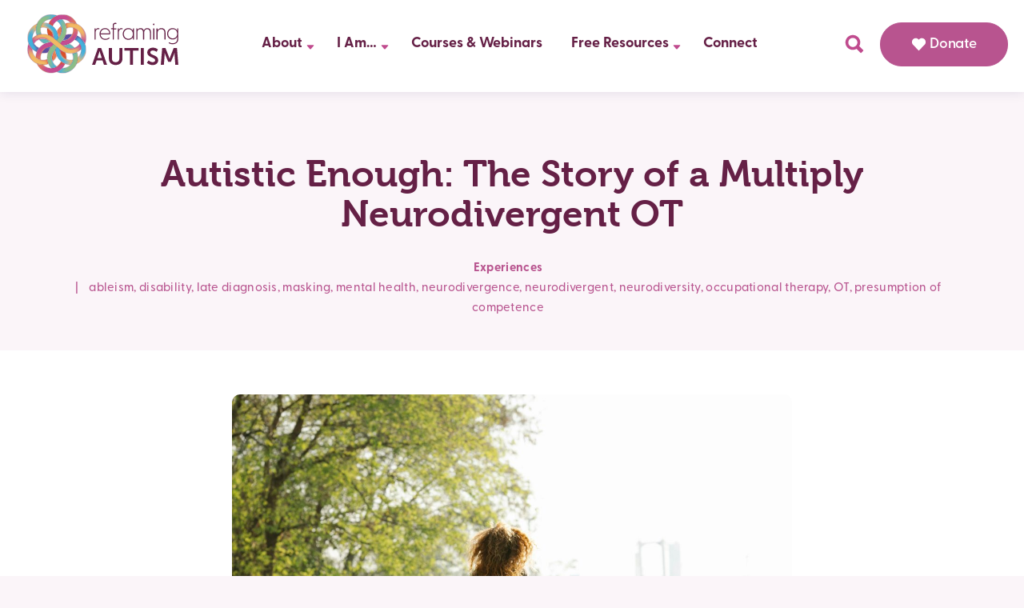

--- FILE ---
content_type: text/html; charset=UTF-8
request_url: https://reframingautism.org.au/autistic-enough-the-story-of-a-multiply-neurodivergent-ot/
body_size: 43422
content:
<!doctype html>
<html lang="en-AU">
<head>
	<meta charset="UTF-8">
	<meta name="viewport" content="width=device-width, initial-scale=1">
	<link rel="profile" href="https://gmpg.org/xfn/11">
	<link rel="stylesheet" href="https://use.typekit.net/dmw4yit.css">
		<script type="text/javascript">
		var site_url = "https://reframingautism.org.au";
		var page_url = "https://reframingautism.org.au/autistic-enough-the-story-of-a-multiply-neurodivergent-ot/";
	</script>
	<meta name='robots' content='index, follow, max-image-preview:large, max-snippet:-1, max-video-preview:-1' />

<!-- Google Tag Manager for WordPress by gtm4wp.com -->
<script data-cfasync="false" data-pagespeed-no-defer>
	var gtm4wp_datalayer_name = "dataLayer";
	var dataLayer = dataLayer || [];
</script>
<!-- End Google Tag Manager for WordPress by gtm4wp.com -->
	<!-- This site is optimized with the Yoast SEO plugin v26.2 - https://yoast.com/wordpress/plugins/seo/ -->
	<title>Autistic Enough: The Story of a Multiply Neurodivergent OT - Reframing Autism</title>
	<link rel="canonical" href="https://reframingautism.org.au/autistic-enough-the-story-of-a-multiply-neurodivergent-ot/" />
	<meta property="og:locale" content="en_US" />
	<meta property="og:type" content="article" />
	<meta property="og:title" content="Autistic Enough: The Story of a Multiply Neurodivergent OT - Reframing Autism" />
	<meta property="og:description" content="I&rsquo;m Clare Keogh, a mid-twenties Autistic woman who also has Dandy&ndash;Walker Syndrome and Agenesis of the Corpus Callosum (rare congenital [&hellip;]" />
	<meta property="og:url" content="https://reframingautism.org.au/autistic-enough-the-story-of-a-multiply-neurodivergent-ot/" />
	<meta property="og:site_name" content="Reframing Autism" />
	<meta property="article:published_time" content="2020-07-17T03:14:29+00:00" />
	<meta property="article:modified_time" content="2025-07-23T01:35:55+00:00" />
	<meta property="og:image" content="https://reframingautism.org.au/wp-content/uploads/2020/07/pexels-blue-bird-7210592-scaled.jpg" />
	<meta property="og:image:width" content="2560" />
	<meta property="og:image:height" content="1707" />
	<meta property="og:image:type" content="image/jpeg" />
	<meta name="author" content="Sharon_Admin" />
	<meta name="twitter:card" content="summary_large_image" />
	<meta name="twitter:label1" content="Written by" />
	<meta name="twitter:data1" content="Sharon_Admin" />
	<meta name="twitter:label2" content="Est. reading time" />
	<meta name="twitter:data2" content="8 minutes" />
	<script type="application/ld+json" class="yoast-schema-graph">{"@context":"https://schema.org","@graph":[{"@type":"WebPage","@id":"https://reframingautism.org.au/autistic-enough-the-story-of-a-multiply-neurodivergent-ot/","url":"https://reframingautism.org.au/autistic-enough-the-story-of-a-multiply-neurodivergent-ot/","name":"Autistic Enough: The Story of a Multiply Neurodivergent OT - Reframing Autism","isPartOf":{"@id":"https://reframingautism.org.au/#website"},"primaryImageOfPage":{"@id":"https://reframingautism.org.au/autistic-enough-the-story-of-a-multiply-neurodivergent-ot/#primaryimage"},"image":{"@id":"https://reframingautism.org.au/autistic-enough-the-story-of-a-multiply-neurodivergent-ot/#primaryimage"},"thumbnailUrl":"https://reframingautism.org.au/wp-content/uploads/2020/07/pexels-blue-bird-7210592-scaled.jpg","datePublished":"2020-07-17T03:14:29+00:00","dateModified":"2025-07-23T01:35:55+00:00","author":{"@id":"https://reframingautism.org.au/#/schema/person/f08edcd622f3b9ed938237f2ab2edd69"},"breadcrumb":{"@id":"https://reframingautism.org.au/autistic-enough-the-story-of-a-multiply-neurodivergent-ot/#breadcrumb"},"inLanguage":"en-AU","potentialAction":[{"@type":"ReadAction","target":["https://reframingautism.org.au/autistic-enough-the-story-of-a-multiply-neurodivergent-ot/"]}]},{"@type":"ImageObject","inLanguage":"en-AU","@id":"https://reframingautism.org.au/autistic-enough-the-story-of-a-multiply-neurodivergent-ot/#primaryimage","url":"https://reframingautism.org.au/wp-content/uploads/2020/07/pexels-blue-bird-7210592-scaled.jpg","contentUrl":"https://reframingautism.org.au/wp-content/uploads/2020/07/pexels-blue-bird-7210592-scaled.jpg","width":2560,"height":1707,"caption":"Woman runs with a collie dog"},{"@type":"BreadcrumbList","@id":"https://reframingautism.org.au/autistic-enough-the-story-of-a-multiply-neurodivergent-ot/#breadcrumb","itemListElement":[{"@type":"ListItem","position":1,"name":"Home","item":"https://reframingautism.org.au/"},{"@type":"ListItem","position":2,"name":"All Resources","item":"https://reframingautism.org.au/all-resources/"},{"@type":"ListItem","position":3,"name":"Autistic Enough: The Story of a Multiply Neurodivergent OT"}]},{"@type":"WebSite","@id":"https://reframingautism.org.au/#website","url":"https://reframingautism.org.au/","name":"Reframing Autism","description":"Reframing society&#039;s understanding of Autism","potentialAction":[{"@type":"SearchAction","target":{"@type":"EntryPoint","urlTemplate":"https://reframingautism.org.au/?s={search_term_string}"},"query-input":{"@type":"PropertyValueSpecification","valueRequired":true,"valueName":"search_term_string"}}],"inLanguage":"en-AU"},{"@type":"Person","@id":"https://reframingautism.org.au/#/schema/person/f08edcd622f3b9ed938237f2ab2edd69","name":"Sharon_Admin","image":{"@type":"ImageObject","inLanguage":"en-AU","@id":"https://reframingautism.org.au/#/schema/person/image/","url":"https://secure.gravatar.com/avatar/c9598f7450a0f58b02bd8d01de873f9768d920a7e3f5ed9caa8809387e868106?s=96&d=mm&r=g","contentUrl":"https://secure.gravatar.com/avatar/c9598f7450a0f58b02bd8d01de873f9768d920a7e3f5ed9caa8809387e868106?s=96&d=mm&r=g","caption":"Sharon_Admin"}}]}</script>
	<!-- / Yoast SEO plugin. -->


<link rel='dns-prefetch' href='//js.stripe.com' />
<link rel="alternate" type="application/rss+xml" title="Reframing Autism &raquo; Feed" href="https://reframingautism.org.au/feed/" />
<link rel="alternate" type="application/rss+xml" title="Reframing Autism &raquo; Comments Feed" href="https://reframingautism.org.au/comments/feed/" />
<link rel="alternate" type="application/rss+xml" title="Reframing Autism &raquo; Autistic Enough: The Story of a Multiply Neurodivergent OT Comments Feed" href="https://reframingautism.org.au/autistic-enough-the-story-of-a-multiply-neurodivergent-ot/feed/" />
<link rel="alternate" title="oEmbed (JSON)" type="application/json+oembed" href="https://reframingautism.org.au/wp-json/oembed/1.0/embed?url=https%3A%2F%2Freframingautism.org.au%2Fautistic-enough-the-story-of-a-multiply-neurodivergent-ot%2F" />
<link rel="alternate" title="oEmbed (XML)" type="text/xml+oembed" href="https://reframingautism.org.au/wp-json/oembed/1.0/embed?url=https%3A%2F%2Freframingautism.org.au%2Fautistic-enough-the-story-of-a-multiply-neurodivergent-ot%2F&#038;format=xml" />
		<!-- This site uses the Google Analytics by MonsterInsights plugin v9.9.0 - Using Analytics tracking - https://www.monsterinsights.com/ -->
							<script src="//www.googletagmanager.com/gtag/js?id=G-Y6P3ZQP780"  data-cfasync="false" data-wpfc-render="false" async></script>
			<script data-cfasync="false" data-wpfc-render="false">
				var mi_version = '9.9.0';
				var mi_track_user = true;
				var mi_no_track_reason = '';
								var MonsterInsightsDefaultLocations = {"page_location":"https:\/\/reframingautism.org.au\/autistic-enough-the-story-of-a-multiply-neurodivergent-ot\/"};
								if ( typeof MonsterInsightsPrivacyGuardFilter === 'function' ) {
					var MonsterInsightsLocations = (typeof MonsterInsightsExcludeQuery === 'object') ? MonsterInsightsPrivacyGuardFilter( MonsterInsightsExcludeQuery ) : MonsterInsightsPrivacyGuardFilter( MonsterInsightsDefaultLocations );
				} else {
					var MonsterInsightsLocations = (typeof MonsterInsightsExcludeQuery === 'object') ? MonsterInsightsExcludeQuery : MonsterInsightsDefaultLocations;
				}

								var disableStrs = [
										'ga-disable-G-Y6P3ZQP780',
									];

				/* Function to detect opted out users */
				function __gtagTrackerIsOptedOut() {
					for (var index = 0; index < disableStrs.length; index++) {
						if (document.cookie.indexOf(disableStrs[index] + '=true') > -1) {
							return true;
						}
					}

					return false;
				}

				/* Disable tracking if the opt-out cookie exists. */
				if (__gtagTrackerIsOptedOut()) {
					for (var index = 0; index < disableStrs.length; index++) {
						window[disableStrs[index]] = true;
					}
				}

				/* Opt-out function */
				function __gtagTrackerOptout() {
					for (var index = 0; index < disableStrs.length; index++) {
						document.cookie = disableStrs[index] + '=true; expires=Thu, 31 Dec 2099 23:59:59 UTC; path=/';
						window[disableStrs[index]] = true;
					}
				}

				if ('undefined' === typeof gaOptout) {
					function gaOptout() {
						__gtagTrackerOptout();
					}
				}
								window.dataLayer = window.dataLayer || [];

				window.MonsterInsightsDualTracker = {
					helpers: {},
					trackers: {},
				};
				if (mi_track_user) {
					function __gtagDataLayer() {
						dataLayer.push(arguments);
					}

					function __gtagTracker(type, name, parameters) {
						if (!parameters) {
							parameters = {};
						}

						if (parameters.send_to) {
							__gtagDataLayer.apply(null, arguments);
							return;
						}

						if (type === 'event') {
														parameters.send_to = monsterinsights_frontend.v4_id;
							var hookName = name;
							if (typeof parameters['event_category'] !== 'undefined') {
								hookName = parameters['event_category'] + ':' + name;
							}

							if (typeof MonsterInsightsDualTracker.trackers[hookName] !== 'undefined') {
								MonsterInsightsDualTracker.trackers[hookName](parameters);
							} else {
								__gtagDataLayer('event', name, parameters);
							}
							
						} else {
							__gtagDataLayer.apply(null, arguments);
						}
					}

					__gtagTracker('js', new Date());
					__gtagTracker('set', {
						'developer_id.dZGIzZG': true,
											});
					if ( MonsterInsightsLocations.page_location ) {
						__gtagTracker('set', MonsterInsightsLocations);
					}
										__gtagTracker('config', 'G-Y6P3ZQP780', {"forceSSL":"true","link_attribution":"true"} );
										window.gtag = __gtagTracker;										(function () {
						/* https://developers.google.com/analytics/devguides/collection/analyticsjs/ */
						/* ga and __gaTracker compatibility shim. */
						var noopfn = function () {
							return null;
						};
						var newtracker = function () {
							return new Tracker();
						};
						var Tracker = function () {
							return null;
						};
						var p = Tracker.prototype;
						p.get = noopfn;
						p.set = noopfn;
						p.send = function () {
							var args = Array.prototype.slice.call(arguments);
							args.unshift('send');
							__gaTracker.apply(null, args);
						};
						var __gaTracker = function () {
							var len = arguments.length;
							if (len === 0) {
								return;
							}
							var f = arguments[len - 1];
							if (typeof f !== 'object' || f === null || typeof f.hitCallback !== 'function') {
								if ('send' === arguments[0]) {
									var hitConverted, hitObject = false, action;
									if ('event' === arguments[1]) {
										if ('undefined' !== typeof arguments[3]) {
											hitObject = {
												'eventAction': arguments[3],
												'eventCategory': arguments[2],
												'eventLabel': arguments[4],
												'value': arguments[5] ? arguments[5] : 1,
											}
										}
									}
									if ('pageview' === arguments[1]) {
										if ('undefined' !== typeof arguments[2]) {
											hitObject = {
												'eventAction': 'page_view',
												'page_path': arguments[2],
											}
										}
									}
									if (typeof arguments[2] === 'object') {
										hitObject = arguments[2];
									}
									if (typeof arguments[5] === 'object') {
										Object.assign(hitObject, arguments[5]);
									}
									if ('undefined' !== typeof arguments[1].hitType) {
										hitObject = arguments[1];
										if ('pageview' === hitObject.hitType) {
											hitObject.eventAction = 'page_view';
										}
									}
									if (hitObject) {
										action = 'timing' === arguments[1].hitType ? 'timing_complete' : hitObject.eventAction;
										hitConverted = mapArgs(hitObject);
										__gtagTracker('event', action, hitConverted);
									}
								}
								return;
							}

							function mapArgs(args) {
								var arg, hit = {};
								var gaMap = {
									'eventCategory': 'event_category',
									'eventAction': 'event_action',
									'eventLabel': 'event_label',
									'eventValue': 'event_value',
									'nonInteraction': 'non_interaction',
									'timingCategory': 'event_category',
									'timingVar': 'name',
									'timingValue': 'value',
									'timingLabel': 'event_label',
									'page': 'page_path',
									'location': 'page_location',
									'title': 'page_title',
									'referrer' : 'page_referrer',
								};
								for (arg in args) {
																		if (!(!args.hasOwnProperty(arg) || !gaMap.hasOwnProperty(arg))) {
										hit[gaMap[arg]] = args[arg];
									} else {
										hit[arg] = args[arg];
									}
								}
								return hit;
							}

							try {
								f.hitCallback();
							} catch (ex) {
							}
						};
						__gaTracker.create = newtracker;
						__gaTracker.getByName = newtracker;
						__gaTracker.getAll = function () {
							return [];
						};
						__gaTracker.remove = noopfn;
						__gaTracker.loaded = true;
						window['__gaTracker'] = __gaTracker;
					})();
									} else {
										console.log("");
					(function () {
						function __gtagTracker() {
							return null;
						}

						window['__gtagTracker'] = __gtagTracker;
						window['gtag'] = __gtagTracker;
					})();
									}
			</script>
			
							<!-- / Google Analytics by MonsterInsights -->
		<style id='wp-img-auto-sizes-contain-inline-css'>
img:is([sizes=auto i],[sizes^="auto," i]){contain-intrinsic-size:3000px 1500px}
/*# sourceURL=wp-img-auto-sizes-contain-inline-css */
</style>
<style id='wp-block-library-inline-css'>
:root{--wp-block-synced-color:#7a00df;--wp-block-synced-color--rgb:122,0,223;--wp-bound-block-color:var(--wp-block-synced-color);--wp-editor-canvas-background:#ddd;--wp-admin-theme-color:#007cba;--wp-admin-theme-color--rgb:0,124,186;--wp-admin-theme-color-darker-10:#006ba1;--wp-admin-theme-color-darker-10--rgb:0,107,160.5;--wp-admin-theme-color-darker-20:#005a87;--wp-admin-theme-color-darker-20--rgb:0,90,135;--wp-admin-border-width-focus:2px}@media (min-resolution:192dpi){:root{--wp-admin-border-width-focus:1.5px}}.wp-element-button{cursor:pointer}:root .has-very-light-gray-background-color{background-color:#eee}:root .has-very-dark-gray-background-color{background-color:#313131}:root .has-very-light-gray-color{color:#eee}:root .has-very-dark-gray-color{color:#313131}:root .has-vivid-green-cyan-to-vivid-cyan-blue-gradient-background{background:linear-gradient(135deg,#00d084,#0693e3)}:root .has-purple-crush-gradient-background{background:linear-gradient(135deg,#34e2e4,#4721fb 50%,#ab1dfe)}:root .has-hazy-dawn-gradient-background{background:linear-gradient(135deg,#faaca8,#dad0ec)}:root .has-subdued-olive-gradient-background{background:linear-gradient(135deg,#fafae1,#67a671)}:root .has-atomic-cream-gradient-background{background:linear-gradient(135deg,#fdd79a,#004a59)}:root .has-nightshade-gradient-background{background:linear-gradient(135deg,#330968,#31cdcf)}:root .has-midnight-gradient-background{background:linear-gradient(135deg,#020381,#2874fc)}:root{--wp--preset--font-size--normal:16px;--wp--preset--font-size--huge:42px}.has-regular-font-size{font-size:1em}.has-larger-font-size{font-size:2.625em}.has-normal-font-size{font-size:var(--wp--preset--font-size--normal)}.has-huge-font-size{font-size:var(--wp--preset--font-size--huge)}.has-text-align-center{text-align:center}.has-text-align-left{text-align:left}.has-text-align-right{text-align:right}.has-fit-text{white-space:nowrap!important}#end-resizable-editor-section{display:none}.aligncenter{clear:both}.items-justified-left{justify-content:flex-start}.items-justified-center{justify-content:center}.items-justified-right{justify-content:flex-end}.items-justified-space-between{justify-content:space-between}.screen-reader-text{border:0;clip-path:inset(50%);height:1px;margin:-1px;overflow:hidden;padding:0;position:absolute;width:1px;word-wrap:normal!important}.screen-reader-text:focus{background-color:#ddd;clip-path:none;color:#444;display:block;font-size:1em;height:auto;left:5px;line-height:normal;padding:15px 23px 14px;text-decoration:none;top:5px;width:auto;z-index:100000}html :where(.has-border-color){border-style:solid}html :where([style*=border-top-color]){border-top-style:solid}html :where([style*=border-right-color]){border-right-style:solid}html :where([style*=border-bottom-color]){border-bottom-style:solid}html :where([style*=border-left-color]){border-left-style:solid}html :where([style*=border-width]){border-style:solid}html :where([style*=border-top-width]){border-top-style:solid}html :where([style*=border-right-width]){border-right-style:solid}html :where([style*=border-bottom-width]){border-bottom-style:solid}html :where([style*=border-left-width]){border-left-style:solid}html :where(img[class*=wp-image-]){height:auto;max-width:100%}:where(figure){margin:0 0 1em}html :where(.is-position-sticky){--wp-admin--admin-bar--position-offset:var(--wp-admin--admin-bar--height,0px)}@media screen and (max-width:600px){html :where(.is-position-sticky){--wp-admin--admin-bar--position-offset:0px}}

/*# sourceURL=wp-block-library-inline-css */
</style><style id='global-styles-inline-css'>
:root{--wp--preset--aspect-ratio--square: 1;--wp--preset--aspect-ratio--4-3: 4/3;--wp--preset--aspect-ratio--3-4: 3/4;--wp--preset--aspect-ratio--3-2: 3/2;--wp--preset--aspect-ratio--2-3: 2/3;--wp--preset--aspect-ratio--16-9: 16/9;--wp--preset--aspect-ratio--9-16: 9/16;--wp--preset--color--black: #000000;--wp--preset--color--cyan-bluish-gray: #abb8c3;--wp--preset--color--white: #ffffff;--wp--preset--color--pale-pink: #f78da7;--wp--preset--color--vivid-red: #cf2e2e;--wp--preset--color--luminous-vivid-orange: #ff6900;--wp--preset--color--luminous-vivid-amber: #fcb900;--wp--preset--color--light-green-cyan: #7bdcb5;--wp--preset--color--vivid-green-cyan: #00d084;--wp--preset--color--pale-cyan-blue: #8ed1fc;--wp--preset--color--vivid-cyan-blue: #0693e3;--wp--preset--color--vivid-purple: #9b51e0;--wp--preset--gradient--vivid-cyan-blue-to-vivid-purple: linear-gradient(135deg,rgb(6,147,227) 0%,rgb(155,81,224) 100%);--wp--preset--gradient--light-green-cyan-to-vivid-green-cyan: linear-gradient(135deg,rgb(122,220,180) 0%,rgb(0,208,130) 100%);--wp--preset--gradient--luminous-vivid-amber-to-luminous-vivid-orange: linear-gradient(135deg,rgb(252,185,0) 0%,rgb(255,105,0) 100%);--wp--preset--gradient--luminous-vivid-orange-to-vivid-red: linear-gradient(135deg,rgb(255,105,0) 0%,rgb(207,46,46) 100%);--wp--preset--gradient--very-light-gray-to-cyan-bluish-gray: linear-gradient(135deg,rgb(238,238,238) 0%,rgb(169,184,195) 100%);--wp--preset--gradient--cool-to-warm-spectrum: linear-gradient(135deg,rgb(74,234,220) 0%,rgb(151,120,209) 20%,rgb(207,42,186) 40%,rgb(238,44,130) 60%,rgb(251,105,98) 80%,rgb(254,248,76) 100%);--wp--preset--gradient--blush-light-purple: linear-gradient(135deg,rgb(255,206,236) 0%,rgb(152,150,240) 100%);--wp--preset--gradient--blush-bordeaux: linear-gradient(135deg,rgb(254,205,165) 0%,rgb(254,45,45) 50%,rgb(107,0,62) 100%);--wp--preset--gradient--luminous-dusk: linear-gradient(135deg,rgb(255,203,112) 0%,rgb(199,81,192) 50%,rgb(65,88,208) 100%);--wp--preset--gradient--pale-ocean: linear-gradient(135deg,rgb(255,245,203) 0%,rgb(182,227,212) 50%,rgb(51,167,181) 100%);--wp--preset--gradient--electric-grass: linear-gradient(135deg,rgb(202,248,128) 0%,rgb(113,206,126) 100%);--wp--preset--gradient--midnight: linear-gradient(135deg,rgb(2,3,129) 0%,rgb(40,116,252) 100%);--wp--preset--font-size--small: 13px;--wp--preset--font-size--medium: 20px;--wp--preset--font-size--large: 36px;--wp--preset--font-size--x-large: 42px;--wp--preset--spacing--20: 0.44rem;--wp--preset--spacing--30: 0.67rem;--wp--preset--spacing--40: 1rem;--wp--preset--spacing--50: 1.5rem;--wp--preset--spacing--60: 2.25rem;--wp--preset--spacing--70: 3.38rem;--wp--preset--spacing--80: 5.06rem;--wp--preset--shadow--natural: 6px 6px 9px rgba(0, 0, 0, 0.2);--wp--preset--shadow--deep: 12px 12px 50px rgba(0, 0, 0, 0.4);--wp--preset--shadow--sharp: 6px 6px 0px rgba(0, 0, 0, 0.2);--wp--preset--shadow--outlined: 6px 6px 0px -3px rgb(255, 255, 255), 6px 6px rgb(0, 0, 0);--wp--preset--shadow--crisp: 6px 6px 0px rgb(0, 0, 0);}:where(.is-layout-flex){gap: 0.5em;}:where(.is-layout-grid){gap: 0.5em;}body .is-layout-flex{display: flex;}.is-layout-flex{flex-wrap: wrap;align-items: center;}.is-layout-flex > :is(*, div){margin: 0;}body .is-layout-grid{display: grid;}.is-layout-grid > :is(*, div){margin: 0;}:where(.wp-block-columns.is-layout-flex){gap: 2em;}:where(.wp-block-columns.is-layout-grid){gap: 2em;}:where(.wp-block-post-template.is-layout-flex){gap: 1.25em;}:where(.wp-block-post-template.is-layout-grid){gap: 1.25em;}.has-black-color{color: var(--wp--preset--color--black) !important;}.has-cyan-bluish-gray-color{color: var(--wp--preset--color--cyan-bluish-gray) !important;}.has-white-color{color: var(--wp--preset--color--white) !important;}.has-pale-pink-color{color: var(--wp--preset--color--pale-pink) !important;}.has-vivid-red-color{color: var(--wp--preset--color--vivid-red) !important;}.has-luminous-vivid-orange-color{color: var(--wp--preset--color--luminous-vivid-orange) !important;}.has-luminous-vivid-amber-color{color: var(--wp--preset--color--luminous-vivid-amber) !important;}.has-light-green-cyan-color{color: var(--wp--preset--color--light-green-cyan) !important;}.has-vivid-green-cyan-color{color: var(--wp--preset--color--vivid-green-cyan) !important;}.has-pale-cyan-blue-color{color: var(--wp--preset--color--pale-cyan-blue) !important;}.has-vivid-cyan-blue-color{color: var(--wp--preset--color--vivid-cyan-blue) !important;}.has-vivid-purple-color{color: var(--wp--preset--color--vivid-purple) !important;}.has-black-background-color{background-color: var(--wp--preset--color--black) !important;}.has-cyan-bluish-gray-background-color{background-color: var(--wp--preset--color--cyan-bluish-gray) !important;}.has-white-background-color{background-color: var(--wp--preset--color--white) !important;}.has-pale-pink-background-color{background-color: var(--wp--preset--color--pale-pink) !important;}.has-vivid-red-background-color{background-color: var(--wp--preset--color--vivid-red) !important;}.has-luminous-vivid-orange-background-color{background-color: var(--wp--preset--color--luminous-vivid-orange) !important;}.has-luminous-vivid-amber-background-color{background-color: var(--wp--preset--color--luminous-vivid-amber) !important;}.has-light-green-cyan-background-color{background-color: var(--wp--preset--color--light-green-cyan) !important;}.has-vivid-green-cyan-background-color{background-color: var(--wp--preset--color--vivid-green-cyan) !important;}.has-pale-cyan-blue-background-color{background-color: var(--wp--preset--color--pale-cyan-blue) !important;}.has-vivid-cyan-blue-background-color{background-color: var(--wp--preset--color--vivid-cyan-blue) !important;}.has-vivid-purple-background-color{background-color: var(--wp--preset--color--vivid-purple) !important;}.has-black-border-color{border-color: var(--wp--preset--color--black) !important;}.has-cyan-bluish-gray-border-color{border-color: var(--wp--preset--color--cyan-bluish-gray) !important;}.has-white-border-color{border-color: var(--wp--preset--color--white) !important;}.has-pale-pink-border-color{border-color: var(--wp--preset--color--pale-pink) !important;}.has-vivid-red-border-color{border-color: var(--wp--preset--color--vivid-red) !important;}.has-luminous-vivid-orange-border-color{border-color: var(--wp--preset--color--luminous-vivid-orange) !important;}.has-luminous-vivid-amber-border-color{border-color: var(--wp--preset--color--luminous-vivid-amber) !important;}.has-light-green-cyan-border-color{border-color: var(--wp--preset--color--light-green-cyan) !important;}.has-vivid-green-cyan-border-color{border-color: var(--wp--preset--color--vivid-green-cyan) !important;}.has-pale-cyan-blue-border-color{border-color: var(--wp--preset--color--pale-cyan-blue) !important;}.has-vivid-cyan-blue-border-color{border-color: var(--wp--preset--color--vivid-cyan-blue) !important;}.has-vivid-purple-border-color{border-color: var(--wp--preset--color--vivid-purple) !important;}.has-vivid-cyan-blue-to-vivid-purple-gradient-background{background: var(--wp--preset--gradient--vivid-cyan-blue-to-vivid-purple) !important;}.has-light-green-cyan-to-vivid-green-cyan-gradient-background{background: var(--wp--preset--gradient--light-green-cyan-to-vivid-green-cyan) !important;}.has-luminous-vivid-amber-to-luminous-vivid-orange-gradient-background{background: var(--wp--preset--gradient--luminous-vivid-amber-to-luminous-vivid-orange) !important;}.has-luminous-vivid-orange-to-vivid-red-gradient-background{background: var(--wp--preset--gradient--luminous-vivid-orange-to-vivid-red) !important;}.has-very-light-gray-to-cyan-bluish-gray-gradient-background{background: var(--wp--preset--gradient--very-light-gray-to-cyan-bluish-gray) !important;}.has-cool-to-warm-spectrum-gradient-background{background: var(--wp--preset--gradient--cool-to-warm-spectrum) !important;}.has-blush-light-purple-gradient-background{background: var(--wp--preset--gradient--blush-light-purple) !important;}.has-blush-bordeaux-gradient-background{background: var(--wp--preset--gradient--blush-bordeaux) !important;}.has-luminous-dusk-gradient-background{background: var(--wp--preset--gradient--luminous-dusk) !important;}.has-pale-ocean-gradient-background{background: var(--wp--preset--gradient--pale-ocean) !important;}.has-electric-grass-gradient-background{background: var(--wp--preset--gradient--electric-grass) !important;}.has-midnight-gradient-background{background: var(--wp--preset--gradient--midnight) !important;}.has-small-font-size{font-size: var(--wp--preset--font-size--small) !important;}.has-medium-font-size{font-size: var(--wp--preset--font-size--medium) !important;}.has-large-font-size{font-size: var(--wp--preset--font-size--large) !important;}.has-x-large-font-size{font-size: var(--wp--preset--font-size--x-large) !important;}
/*# sourceURL=global-styles-inline-css */
</style>

<style id='classic-theme-styles-inline-css'>
/*! This file is auto-generated */
.wp-block-button__link{color:#fff;background-color:#32373c;border-radius:9999px;box-shadow:none;text-decoration:none;padding:calc(.667em + 2px) calc(1.333em + 2px);font-size:1.125em}.wp-block-file__button{background:#32373c;color:#fff;text-decoration:none}
/*# sourceURL=/wp-includes/css/classic-themes.min.css */
</style>
<link rel='stylesheet' id='wpo_min-header-0-css' href='https://reframingautism.org.au/wp-content/cache/wpo-minify/1761912546/assets/wpo-minify-header-a13781e1.min.css' media='all' />
<script src="https://reframingautism.org.au/wp-includes/js/jquery/jquery.min.js" id="jquery-core-js"></script>
<script src="https://reframingautism.org.au/wp-includes/js/jquery/jquery-migrate.min.js" id="jquery-migrate-js"></script>
<script src="https://reframingautism.org.au/wp-content/plugins/google-analytics-for-wordpress/assets/js/frontend-gtag.min.js" id="monsterinsights-frontend-script-js" async data-wp-strategy="async"></script>
<script data-cfasync="false" data-wpfc-render="false" id='monsterinsights-frontend-script-js-extra'>var monsterinsights_frontend = {"js_events_tracking":"true","download_extensions":"doc,pdf,ppt,zip,xls,docx,pptx,xlsx","inbound_paths":"[{\"path\":\"\\\/go\\\/\",\"label\":\"affiliate\"},{\"path\":\"\\\/recommend\\\/\",\"label\":\"affiliate\"}]","home_url":"https:\/\/reframingautism.org.au","hash_tracking":"false","v4_id":"G-Y6P3ZQP780"};</script>
<link rel="https://api.w.org/" href="https://reframingautism.org.au/wp-json/" /><link rel="alternate" title="JSON" type="application/json" href="https://reframingautism.org.au/wp-json/wp/v2/posts/1333" /><link rel="EditURI" type="application/rsd+xml" title="RSD" href="https://reframingautism.org.au/xmlrpc.php?rsd" />
<meta name="generator" content="WordPress 6.9" />
<link rel='shortlink' href='https://reframingautism.org.au/?p=1333' />
<!-- HFCM by 99 Robots - Snippet # 1: Global Site Tag – Google Ads -->
<!-- Google tag (gtag.js) -->
<script async src="https://www.googletagmanager.com/gtag/js?id=AW-11139246129"></script> <script> window.dataLayer = window.dataLayer || []; function gtag(){dataLayer.push(arguments);} gtag('js', new Date()); gtag('config', 'AW-11139246129'); </script>
<!-- /end HFCM by 99 Robots -->
<meta name="ti-site-data" content="eyJyIjoiMTowITc6MCEzMDowIiwibyI6Imh0dHBzOlwvXC9yZWZyYW1pbmdhdXRpc20ub3JnLmF1XC93cC1hZG1pblwvYWRtaW4tYWpheC5waHA/YWN0aW9uPXRpX29ubGluZV91c2Vyc19hbWF6b24mYW1wO3A9JTJGYXV0aXN0aWMtZW5vdWdoLXRoZS1zdG9yeS1vZi1hLW11bHRpcGx5LW5ldXJvZGl2ZXJnZW50LW90JTJGJmFtcDtfd3Bub25jZT0yNjE0NDQ1NjcwIn0=" /><meta name="generator" content="Easy Digital Downloads v3.6.0" />

<!-- Google Tag Manager for WordPress by gtm4wp.com -->
<!-- GTM Container placement set to manual -->
<script data-cfasync="false" data-pagespeed-no-defer>
	var dataLayer_content = {"pagePostType":"post","pagePostType2":"single-post","pageCategory":["experiences"],"pageAttributes":["ableism","disability","late-diagnosis","masking","mental-health","neurodivergence","neurodivergent","neurodiversity","occupational-therapy","ot","presumption-of-competence"],"pagePostAuthor":"Sharon_Admin"};
	dataLayer.push( dataLayer_content );
</script>
<script data-cfasync="false" data-pagespeed-no-defer>
(function(w,d,s,l,i){w[l]=w[l]||[];w[l].push({'gtm.start':
new Date().getTime(),event:'gtm.js'});var f=d.getElementsByTagName(s)[0],
j=d.createElement(s),dl=l!='dataLayer'?'&l='+l:'';j.async=true;j.src=
'//www.googletagmanager.com/gtm.js?id='+i+dl;f.parentNode.insertBefore(j,f);
})(window,document,'script','dataLayer','GTM-PWN85KF');
</script>
<!-- End Google Tag Manager for WordPress by gtm4wp.com --><link rel="pingback" href="https://reframingautism.org.au/xmlrpc.php"><meta name="redi-version" content="1.2.7" /><link rel="icon" href="https://reframingautism.org.au/wp-content/uploads/2022/09/favicon.ico" sizes="32x32" />
<link rel="icon" href="https://reframingautism.org.au/wp-content/uploads/2022/09/favicon.ico" sizes="192x192" />
<link rel="apple-touch-icon" href="https://reframingautism.org.au/wp-content/uploads/2022/09/favicon.ico" />
<meta name="msapplication-TileImage" content="https://reframingautism.org.au/wp-content/uploads/2022/09/favicon.ico" />
</head>

<body class="wp-singular post-template-default single single-post postid-1333 single-format-standard wp-theme-reframing-autism edd-js-none">
<!-- GTM Container placement set to manual -->
<!-- Google Tag Manager (noscript) -->
				<noscript><iframe src="https://www.googletagmanager.com/ns.html?id=GTM-PWN85KF" height="0" width="0" style="display:none;visibility:hidden" aria-hidden="true"></iframe></noscript>
<!-- End Google Tag Manager (noscript) -->	<style>.edd-js-none .edd-has-js, .edd-js .edd-no-js, body.edd-js input.edd-no-js { display: none; }</style>
	<script>/* <![CDATA[ */(function(){var c = document.body.classList;c.remove('edd-js-none');c.add('edd-js');})();/* ]]> */</script>
		
<!-- GTM Container placement set to manual -->
<!-- Google Tag Manager (noscript) --><header>
	<div class="max-container">
		<div class="header_wrap">
			<div class="header_logo">
				<a href="https://reframingautism.org.au" class="logo" data-wpel-link="internal"><img src="https://reframingautism.org.au/wp-content/themes/reframing-autism/images/logo.svg" alt="Reframing Autism"></a>
			</div>
			<button class="navbar-toggler toggle_nav" type="button">
					<span class="navbar-toggler-icon"></span>
					<span class="navbar-toggler-icon"></span>
					<span class="navbar-toggler-icon"></span>
				</button>
			<div class="header_menu">
				
				<div class="header_menu_list">
					<ul>
						<li id="menu-item-48" class="menu-item menu-item-type-custom menu-item-object-custom menu-item-has-children menu-item-48"><a>About</a>
<ul class="sub-menu">
	<li id="menu-item-846" class="menu-item menu-item-type-post_type menu-item-object-page menu-item-846"><a href="https://reframingautism.org.au/about-autism/" data-wpel-link="internal">About Autism</a></li>
	<li id="menu-item-47" class="menu-item menu-item-type-post_type menu-item-object-page menu-item-47"><a href="https://reframingautism.org.au/about-us/" data-wpel-link="internal">About Us</a></li>
	<li id="menu-item-808" class="menu-item menu-item-type-custom menu-item-object-custom menu-item-808"><a href="https://reframingautism.org.au/service/vision-mission-objectives/" data-wpel-link="internal">Our Purpose</a></li>
</ul>
</li>
<li id="menu-item-2002" class="menu-item menu-item-type-custom menu-item-object-custom menu-item-has-children menu-item-2002"><a>I Am&#8230;</a>
<ul class="sub-menu">
	<li id="menu-item-701" class="menu-item menu-item-type-post_type menu-item-object-service menu-item-701"><a href="https://reframingautism.org.au/service/i-am-autistic/" data-wpel-link="internal">I Am Autistic</a></li>
	<li id="menu-item-699" class="menu-item menu-item-type-post_type menu-item-object-service menu-item-699"><a href="https://reframingautism.org.au/service/i-am-newly-diagnosed/" data-wpel-link="internal">I Am Newly Diagnosed</a></li>
	<li id="menu-item-698" class="menu-item menu-item-type-post_type menu-item-object-service menu-item-698"><a href="https://reframingautism.org.au/service/i-am-questioning-my-identity/" data-wpel-link="internal">I Am Questioning My Identity</a></li>
	<li id="menu-item-64" class="menu-item menu-item-type-post_type menu-item-object-service menu-item-64"><a href="https://reframingautism.org.au/service/i-am-a-parent/" data-wpel-link="internal">I Am a Parent</a></li>
	<li id="menu-item-704" class="menu-item menu-item-type-post_type menu-item-object-service menu-item-704"><a href="https://reframingautism.org.au/service/i-am-a-professional-supporting-autistics/" data-wpel-link="internal">I Am a Professional Supporting Autistics</a></li>
	<li id="menu-item-702" class="menu-item menu-item-type-post_type menu-item-object-service menu-item-702"><a href="https://reframingautism.org.au/service/i-am-an-educator/" data-wpel-link="internal">I Am an Educator</a></li>
	<li id="menu-item-1914" class="menu-item menu-item-type-custom menu-item-object-custom menu-item-1914"><a href="https://reframingautism.org.au/service/i-am-a-researcher/" data-wpel-link="internal">I Am a Researcher</a></li>
	<li id="menu-item-700" class="menu-item menu-item-type-post_type menu-item-object-service menu-item-700"><a href="https://reframingautism.org.au/service/i-am-an-ally/" data-wpel-link="internal">I Am an Ally</a></li>
</ul>
</li>
<li id="menu-item-69" class="menu-item menu-item-type-custom menu-item-object-custom menu-item-69"><a href="https://reframing-autism-s-school.teachable.com/p/coursesandwebinars" data-wpel-link="external" target="_blank" rel="external noopener noreferrer">Courses &#038; Webinars</a></li>
<li id="menu-item-4162" class="menu-item menu-item-type-custom menu-item-object-custom menu-item-has-children menu-item-4162"><a href="#">Free Resources</a>
<ul class="sub-menu">
	<li id="menu-item-6757" class="menu-item menu-item-type-post_type menu-item-object-page menu-item-6757"><a href="https://reframingautism.org.au/leansaustralia/" data-wpel-link="internal">LEANS Australia</a></li>
	<li id="menu-item-4812" class="menu-item menu-item-type-custom menu-item-object-custom menu-item-4812"><a href="https://reframingautism.org.au/service/autism-essentials-free/" data-wpel-link="internal">Autism Essentials Course</a></li>
	<li id="menu-item-4273" class="menu-item menu-item-type-custom menu-item-object-custom menu-item-4273"><a href="https://reframingautism.org.au/service/welcome-pack/" data-wpel-link="internal">Autistic Welcome Pack</a></li>
	<li id="menu-item-3538" class="menu-item menu-item-type-post_type menu-item-object-page menu-item-3538"><a href="https://reframingautism.org.au/resources/" data-wpel-link="internal">Resources &#038; Blogs</a></li>
	<li id="menu-item-4163" class="menu-item menu-item-type-custom menu-item-object-custom menu-item-4163"><a href="https://reframingautism.org.au/service/our-autism-research/" data-wpel-link="internal">Research</a></li>
	<li id="menu-item-2720" class="menu-item menu-item-type-custom menu-item-object-custom menu-item-2720"><a href="https://reframingautism.org.au/service/autistic-podcasts/" data-wpel-link="internal">Podcasts</a></li>
</ul>
</li>
<li id="menu-item-74" class="menu-item menu-item-type-post_type menu-item-object-page menu-item-74"><a href="https://reframingautism.org.au/contact/" data-wpel-link="internal">Connect</a></li>
					</ul>
				</div>
								<div class="header_button">
					<div class="header_search">
						<a href="javascript:;" data-wpel-link="internal"><img src="https://reframingautism.org.au/wp-content/themes/reframing-autism/images/search.svg" alt="search icon"></a>
					</div>
											<div class="header_donate">
							<a href="https://reframingautism.org.au/donate/" class="primary-btn" data-wpel-link="internal"><img src="https://reframingautism.org.au/wp-content/themes/reframing-autism/images/heart.svg" alt="heart"> Donate</a>
						</div>
									</div>
			</div>
		</div>
	</div>
	<div class="search__overlay" style="opacity: 0;">
		  	<div class="close"></div>
		  	<form action="https://reframingautism.org.au" method="get" id="search-site" class="flex-row">
		    	<input id="s" name="s" class="site-search" type="search" placeholder="Type here to search" required="required" autocomplete="off">
		    	<button type="submit"></button>
		  	</form>
		</div>
</header>
<div class="headerspace"></div>

	<section class="inner_banner resource_banner resource_single_banner add_layer no_background">
		<div class="container">
			<div class="inner_banner_title">
				<h1>Autistic Enough: The Story of a Multiply Neurodivergent OT</h1>
									<div class="resource_section_bottom">
						<ul>
								                        	                                <li><a href="https://reframingautism.org.au/category/experiences/" data-wpel-link="internal">Experiences</a></li>
	                                						</ul>
						
																			<p class="resource_name"><span>|</span> 
	                            	                                <a href="https://reframingautism.org.au/tag/ableism/" data-wpel-link="internal">ableism</a>,	                                <a href="https://reframingautism.org.au/tag/disability/" data-wpel-link="internal">disability</a>,	                                <a href="https://reframingautism.org.au/tag/late-diagnosis/" data-wpel-link="internal">late diagnosis</a>,	                                <a href="https://reframingautism.org.au/tag/masking/" data-wpel-link="internal">masking</a>,	                                <a href="https://reframingautism.org.au/tag/mental-health/" data-wpel-link="internal">mental health</a>,	                                <a href="https://reframingautism.org.au/tag/neurodivergence/" data-wpel-link="internal">neurodivergence</a>,	                                <a href="https://reframingautism.org.au/tag/neurodivergent/" data-wpel-link="internal">neurodivergent</a>,	                                <a href="https://reframingautism.org.au/tag/neurodiversity/" data-wpel-link="internal">neurodiversity</a>,	                                <a href="https://reframingautism.org.au/tag/occupational-therapy/" data-wpel-link="internal">occupational therapy</a>,	                                <a href="https://reframingautism.org.au/tag/ot/" data-wpel-link="internal">OT</a>,	                                <a href="https://reframingautism.org.au/tag/presumption-of-competence/" data-wpel-link="internal">presumption of competence</a>                            </p>
                        					</div>
							</div>
		</div>
	</section>
	<section class="resource_single_content bg_white">
		<div class="container">
			<div class="resource_single_wrapper">
				<div class="text_content">
					<div class="bialty-container"><p><img fetchpriority="high" decoding="async" class="alignnone size-medium wp-image-6087" src="https://reframingautism.org.au/wp-content/uploads/2020/07/pexels-blue-bird-7210592-1200x800.jpg" alt="Woman walking dog" width="1200" height="800" srcset="https://reframingautism.org.au/wp-content/uploads/2020/07/pexels-blue-bird-7210592-1200x800.jpg 1200w, https://reframingautism.org.au/wp-content/uploads/2020/07/pexels-blue-bird-7210592-768x512.jpg 768w, https://reframingautism.org.au/wp-content/uploads/2020/07/pexels-blue-bird-7210592-1536x1024.jpg 1536w, https://reframingautism.org.au/wp-content/uploads/2020/07/pexels-blue-bird-7210592-2048x1365.jpg 2048w" sizes="(max-width: 1200px) 100vw, 1200px"></p>
<h2>I&rsquo;m Clare Keogh, a mid-twenties Autistic woman who also has Dandy&ndash;Walker Syndrome and Agenesis of the Corpus Callosum (rare congenital brain formation disabilities).</h2>
<p>I live in Melbourne, Australia, and I&rsquo;m a paediatric occupational therapist.</p>
<p>I really enjoy my job. Currently, I work at a school for Autistic children. I&rsquo;m a year and a half in, and I&rsquo;ve learnt so much. One of the things I enjoy most about my job is how I can combine my lived experiences with my professional learning to support the students. I see myself (little me) in some of them &ndash; but more than that, I see their vibrant personalities, triumphs and challenges, and individual needs. I want to help these kids to be the best &ldquo;self&rdquo; they can be, so that when they leave the school, they have a good foundation for the future.</p>
<p>I&rsquo;m sure that the other staff share similar views, but for me it&rsquo;s particularly personal. I wasn&rsquo;t officially diagnosed as Autistic until last year, after having self-diagnosed for a year to eighteen months before that. I suspect that my Autistic aspects were masked by my congenital disabilities, including well-meaning health professionals not wanting to &ldquo;label&rdquo; me further. After all, I was intelligent, independent and didn&rsquo;t necessarily exhibit many stereotypically Autistic behaviours.</p>
<blockquote><p>What wasn&rsquo;t seen was how the ways I struggled with emotional regulation and social situations, despite my outgoing nature, were Autistic struggles. As a child, I became upset or overwhelmed very easily, especially when peers pointed out my differences. I wanted to be friends but the idea that I&rsquo;d have to &ldquo;fit in&rdquo; in order to do so was perplexing.</p></blockquote>
<h3>Why couldn&rsquo;t kids just accept me as I was &ndash; an empathetic chatterbox, happy to talk about animals, fandom, storytelling and singing?</h3>
<p>At my primary school I had one or two friends of my own age, but not much beyond that &ndash; and I was bullied quite horrendously during my final years there. While I enjoyed the academic parts of school, the playground was a confusing and at times scary place. I wasn&rsquo;t interested in playing sports, tag games or climbing on the play equipment, and I frequently misread social cues. Often I spent breaks alone, reading or wandering the playground, telling stories to myself.</p>
<p>The other thing I did during recess and lunchtimes was play with the little kids. As the oldest of my siblings and most of my cousins, I was used to interacting with younger kids &ndash; and they were a lot more forgiving of my traits than my peers.</p>
<blockquote><p>It was from these early encounters that I began to see that working with children could be something I was good at.</p></blockquote>
<p>At the same time, I became increasingly aware that I was &ldquo;different&rdquo; in some way, though my known disabilities weren&rsquo;t fully explained to me until high school. I had a limited view of disability, believing that because my challenges weren&rsquo;t &ldquo;obvious&rdquo;, I should call them &ldquo;conditions&rdquo;. I wasn&rsquo;t really &ldquo;disabled&rdquo; by them, I thought &ndash; what I saw in the media and elsewhere wasn&rsquo;t me; so how could I claim the label?</p>
<p>High school was even more challenging. The emotional regulation and social difficulties continued, joined by executive functioning difficulties that had probably always been there but became more noticeable as I progressed through year levels. My family couldn&rsquo;t figure out why I struggled with remembering to do certain tasks &ndash; and I didn&rsquo;t understand either.</p>
<p>In my later years of high school, my mother suggested I do an allied health placement for work experience week, as she could see me doing well there thanks to my caring nature. It took me another year or so to properly settle into my choice, but by my final year I was decided. So I went off to uni to become an occupational therapist, determined to specialise in paediatrics after that.</p>
<h3>It was around this time that I became aware of a more positive, inclusive view of disability.</h3>
<p>I joined social media in my last year of high school and while that had its own challenges, it also exposed me to the work of disability pride activists like Carly Findlay (an appearance diversity activist and public speaker), and Stella Young. Through reading their perspectives, I began to consider that I didn&rsquo;t have to be a certain &ldquo;level&rdquo; or &ldquo;type&rdquo; of disabled to call myself that.</p>
<p>At uni, I was exposed to the occupational therapy perspective, discovering that my use of Google Calendar to keep my school weeks organised meant that I was &ldquo;OT&rsquo;ing myself&rdquo;, as one of my subject coordinators put it. It was also at uni that I met someone who knew what Dandy&ndash;Walker Syndrome (my primary known disability) was &ndash; the then-first year coordinator and paediatrics subject coordinator.</p>
<blockquote><p>I still remember that feeling of being seen and understood that our first conversation gave me. I seek to echo that in my practice today.</p></blockquote>
<p>I learned a lot about myself over the next five years as I navigated occupational therapy theory and placements. Partly this was in a practical sense &ndash; the transition between high school and uni was a big one for me, so I began part time. I commuted for the first few years and had to adjust to the differences in public transport between my hometown and Melbourne. This led to more than a few meltdowns before I learned how to plan for several options, use Google Maps effectively, and allow plenty of extra time. It&rsquo;s still a work in progress, but at least I&rsquo;m less likely to melt down over an unexpected public transport delay these days!</p>
<p>The other shift was internal. I began to curate my social media feed to get perspectives of Autistic and other &ldquo;neurodivergent&rdquo; people. Through reading these, I further expanded my understanding of disability and neurodivergence. At first, all it meant was realising that with my congenital disabilities I too fell under the neurodivergent umbrella and using that to better inform my own understanding of myself. After some time, however, I began to realise that while it could be overlap, a lot of what the Autistic advocates I was following called Autistic experiences also described me.</p>
<p>As I continued to learn about Autism, I became convinced that I was Autistic. I joined Facebook groups and asked questions on pages and blogs. I still struggled with internalised ableism about whether I was &ldquo;Autistic enough&rdquo;. Some days I still do. But increasingly, I&rsquo;m leaning into all I know and all I&rsquo;m continuing to find out about myself. I&rsquo;ve embraced my sensory differences &ndash; for example, last year I bought a pair of high-quality noise-cancelling headphones, which have enabled me to filter noise. That is a huge win for me, and it&rsquo;s an occupational therapy-based one at that (i.e., another &ldquo;OT-ing myself&rdquo; moment), led by advice from fellow Autistics.</p>
<h3>The more comfortable I feel in my own neurodivergent skin, the more I want to help kids to feel the same way.</h3>
<p>I want more children to have their needs understood and met. I want more Autistic children to have the opportunity to build their supports that enable them to feel regulated, less anxious, and ready to take on the world. I want more children to feel Autistic joy. Right now I try to do that through my work at the school, as well as some ad hoc private work. I have dreams about where I want to take this in the future, too.</p>
<p>Recently I&rsquo;ve been reflecting on how I, as an adult Autistic professional, can help to empower my students. Occupational therapy is a profession that lends itself to activism and advocacy. It is my belief that those like me with more privilege should use it to listen to, support and amplify the voices of those who have less privilege. I have gained a lot of understanding from listening to black Autistic advocates, such as Riah Person and Keah Brown, share their experiences and considering how they&rsquo;re different to mine. This has come into greater focus for me in the past few weeks as the Black Lives Matter movement has gathered support. A large proportion of my students are not white. Many come from migrant families where English is not the main language spoken at home. I&rsquo;m fully aware that these kids are more at risk for negative assumptions made by those in positions of power, including police. So a renewed goal of mine is to work towards change in this area.</p>
<p>My overall goal in everything I do with the children I work with is to presume competence. It&rsquo;s on me to make what I&rsquo;m saying understandable to all and ensure that my students are able to participate in what we&rsquo;re doing. It means a play-based, child-led, occupation-centred approach that does not try to change them into someone they&rsquo;re not.</p>
<blockquote><p>Part of that, for me, is having the courage to be more open about my diagnosis now it&rsquo;s official.</p></blockquote>
<p>I hope that in doing so, I can better use my combination of lived experience and professional learning to encourage Autistic children and their families and communities to be more truly themselves in environments that support their needs.</p>
<h3>About the Author</h3>
<p>Clare is a multiply neurodivergent occupational therapist, dog mum, fangirl, nature explorer and creative thinker. She currently works for herself in a clinic-based private practice in Naarm (Melbourne)&rsquo;s west. She hopes to launch a website later this year, but for now, enquires can be sent to <a id="LPlnk723746" href="mailto:admin@clareakeoghot.com" data-linkindex="0">admin@clareakeoghot.com</a>.</p>
</div>
				</div>
				<div class="single_page_social_wrap">
					<h3>Share:</h3>
					<ul class="single_page_social">
						<li><a href="http://www.facebook.com/sharer.php?u=https://reframingautism.org.au" target="_blank" data-wpel-link="external" rel="external noopener noreferrer"><img src="https://reframingautism.org.au/wp-content/themes/reframing-autism/images/orange_fb.svg" alt="facebook"></a></li>
						<li><a href="https://twitter.com/share?url=https://reframingautism.org.au&amp;text=Autistic Enough: The Story of a Multiply Neurodivergent OT" target="_blank" data-wpel-link="external" rel="external noopener noreferrer"><img src="https://reframingautism.org.au/wp-content/themes/reframing-autism/images/orange_twitter.svg" alt="twitter"></a></li>
						<li><a href="https://plus.google.com/share?url=https://reframingautism.org.au" target="_blank" data-wpel-link="external" rel="external noopener noreferrer"><img src="https://reframingautism.org.au/wp-content/themes/reframing-autism/images/orange_gp.svg" alt=""></a></li>
						<li><a href="http://www.linkedin.com/shareArticle?mini=true&amp;url=https://reframingautism.org.au" target="_blank" data-wpel-link="external" rel="external noopener noreferrer"><img src="https://reframingautism.org.au/wp-content/themes/reframing-autism/images/orange_link.svg" alt="linkedin"></a></li>
					</ul>
				</div>
			</div>
		</div>
	</section>
		<section class="blog_pagination bg_white">
	    <div class="container">
            <div class="blog_pagination_main">
            						<a href="https://reframingautism.org.au/kristy-forbes-on-identity/" class="primary-btn white_btn prev_post" data-wpel-link="internal">Prev post</a>
									<a href="https://reframingautism.org.au/quincy-hansen-on-identity/" class="primary-btn white_btn next_post" data-wpel-link="internal">Next post</a>
				            </div>
	    </div>
	</section>

			<section class="relared_news bg_white">
			<div class="container">
				<div class="resource_section_head">
                    <h2 class="sub_title purpal_color">Related resources</h2>
                    <a href="https://reframingautism.org.au/all-resources/" class="primary-btn border-btn white-bg" data-wpel-link="internal">View all</a>
                </div>
				<div class="resource_section_grid">
						                    <div class="resource_section_row">
	                        <a href="https://reframingautism.org.au/social-skills-my-autistic-family-taught-me-a-non-autistic-perspective/" data-wpel-link="internal">
	                            <div class="resource_section_image">
	                                <img src="https://reframingautism.org.au/wp-content/uploads/2025/02/Social-Skills-Autistic-Family-Taught-Me.png" alt="Photo of a mother playing with her toddler." />
	                                <div class="our_team_title our_team_grid_hover">
	                                    <span class="primary-btn white_btn">Read More</span>
	                                </div>
	                            </div>
	                            <h3>Social Skills My Autistic Family Taught Me: A Non-autistic Perspective</h3>
	                            	                        </a>
	                        <div class="resource_section_bottom">
                                                                    <p>
                                                                                    <strong>
                                                                                                    <a href="https://reframingautism.org.au/category/experiences/" data-wpel-link="internal">Experiences</a>                                           </strong>
                                                                                 |
                                                                                            <a href="https://reframingautism.org.au/tag/authenticity/" data-wpel-link="internal">authenticity</a>,                                                 <a href="https://reframingautism.org.au/tag/body-language/" data-wpel-link="internal">body language</a>,                                                 <a href="https://reframingautism.org.au/tag/relationships/" data-wpel-link="internal">relationships</a>                                                <a href="https://reframingautism.org.au/tag/social-skills/" data-wpel-link="internal">social skills</a>                                                                          </p>
                                                          </div>
	                    </div>
	                	                    <div class="resource_section_row">
	                        <a href="https://reframingautism.org.au/a-parent-reflects-on-their-childs-aba-journey-part-2/" data-wpel-link="internal">
	                            <div class="resource_section_image">
	                                <img src="https://reframingautism.org.au/wp-content/uploads/2023/01/Reframing-Autism-Autistic-identity...-1024-x-576px-33.jpg" alt="A blurred photo of pink flowers in a field." />
	                                <div class="our_team_title our_team_grid_hover">
	                                    <span class="primary-btn white_btn">Read More</span>
	                                </div>
	                            </div>
	                            <h3>A Parent Reflects on Their Child’s ABA Journey: Part 2</h3>
	                            	                        </a>
	                        <div class="resource_section_bottom">
                                                                    <p>
                                                                                    <strong>
                                                                                                    <a href="https://reframingautism.org.au/category/experiences/" data-wpel-link="internal">Experiences</a>                                           </strong>
                                                                                 |
                                                                                            <a href="https://reframingautism.org.au/tag/aba/" data-wpel-link="internal">ABA</a>,                                                 <a href="https://reframingautism.org.au/tag/children/" data-wpel-link="internal">children</a>,                                                 <a href="https://reframingautism.org.au/tag/mental-health/" data-wpel-link="internal">mental health</a>,                                                 <a href="https://reframingautism.org.au/tag/parenting/" data-wpel-link="internal">parenting</a>,                                                 <a href="https://reframingautism.org.au/tag/therapy/" data-wpel-link="internal">therapy</a>                                                <a href="https://reframingautism.org.au/tag/trauma/" data-wpel-link="internal">trauma</a>                                                                          </p>
                                                          </div>
	                    </div>
	                	                    <div class="resource_section_row">
	                        <a href="https://reframingautism.org.au/joy-with-no-surprises-or-one-familys-journey-to-a-merry-christmas/" data-wpel-link="internal">
	                            <div class="resource_section_image">
	                                <img src="https://reframingautism.org.au/wp-content/uploads/2019/12/pexels-tofros-com-83191-257855-scaled.jpg" alt="A close up image of Christmas gifts" />
	                                <div class="our_team_title our_team_grid_hover">
	                                    <span class="primary-btn white_btn">Read More</span>
	                                </div>
	                            </div>
	                            <h3>Joy with No Surprises. Or, One Family’s Journey to a Merry Christmas.</h3>
	                            	                        </a>
	                        <div class="resource_section_bottom">
                                                                    <p>
                                                                                    <strong>
                                                                                                    <a href="https://reframingautism.org.au/category/experiences/" data-wpel-link="internal">Experiences</a>                                           </strong>
                                                                                 |
                                                                                            <a href="https://reframingautism.org.au/tag/children/" data-wpel-link="internal">children</a>,                                                 <a href="https://reframingautism.org.au/tag/christmas/" data-wpel-link="internal">christmas</a>,                                                 <a href="https://reframingautism.org.au/tag/communication/" data-wpel-link="internal">communication</a>,                                                 <a href="https://reframingautism.org.au/tag/family/" data-wpel-link="internal">family</a>,                                                 <a href="https://reframingautism.org.au/tag/gifts/" data-wpel-link="internal">gifts</a>,                                                 <a href="https://reframingautism.org.au/tag/holidays/" data-wpel-link="internal">holidays</a>,                                                 <a href="https://reframingautism.org.au/tag/parenting/" data-wpel-link="internal">parenting</a>                                                <a href="https://reframingautism.org.au/tag/sensory/" data-wpel-link="internal">sensory</a>                                                                          </p>
                                                          </div>
	                    </div>
	                				</div>
			</div>
		</section>
	

<section class="newslatter__section">
	<div class="container">
		<div class="newslatter_top_section">
			<div class="newslatter_top_left">
									<div class="newslatter_top_left_wrap">
						<img src="https://reframingautism.org.au/wp-content/uploads/2023/03/flag_group.png" alt="Flag Group">
					</div>
							</div>
			<div class="newslatter_top_right">
				<div class="newslatter_top_right_wrap">
											<h3 class="purpal_color">Always was, always will be Aboriginal land.</h3>
											<div class="text_content">
							<p>The Reframing Autism team would like to acknowledge the Traditional Owners of the lands on which we have the privilege to learn, work, and grow. Whilst we gather on many different parts of this Country, the RA team walk on the land of the Awabakal, Birpai, Whadjak, and Wiradjuri peoples.</p>
<p>We are committed to honouring the rich culture of the Aboriginal and Torres Strait Islander peoples of this Country, and the diversity and learning opportunities with which they provide us. We extend our gratitude and respect to all Aboriginal and Torres Strait Islander peoples, and to all Elders past and present, for their wisdom, their resilience, and for helping this Country to heal.</p>
						</div>
									</div>
			</div>
		</div>
		<div class="newslatter_block">
							<div class="newslatter_text">
					<h2>Join us on the journey to reframe how society understands Autism</h2>
				</div>
							<div class="newslatter_link">
					<a href="https://reframingautism.org.au/contact/" class="primary-btn white_btn" data-wpel-link="internal">Subscribe to our mailing list</a>
				</div>
					</div>
	</div>
</section>
<footer>
	<div class="add_layer footer_wrapper">
		<div class="container">
			<div class="footer_wrap">
				<div class="footer_left">
					<div class="footer_left_wrap">
													<div class="footer_logo">
								<img src="https://reframingautism.org.au/wp-content/uploads/2023/03/footer-logo.svg" alt="Footer Logo">
							</div>
													<div class="footer_link">
								<a href="https://reframingautism.org.au/contact/" class="primary-btn hover_white" data-wpel-link="internal">Contact us</a>
							</div>
											</div>
				</div>
				<div class="footer_center">
					<div class="footer_center_wrap">
						<div class="footer_left_menu">
							<h3>About</h3>
							<ul>
								<li id="menu-item-1617" class="menu-item menu-item-type-post_type menu-item-object-page menu-item-1617"><a href="https://reframingautism.org.au/about-autism/" data-wpel-link="internal">About Autism</a></li>
<li id="menu-item-79" class="menu-item menu-item-type-post_type menu-item-object-page menu-item-79"><a href="https://reframingautism.org.au/about-us/" data-wpel-link="internal">About Us</a></li>
<li id="menu-item-4320" class="menu-item menu-item-type-custom menu-item-object-custom menu-item-4320"><a href="https://reframingautism.org.au/meet-our-team/" data-wpel-link="internal">Our Team</a></li>
<li id="menu-item-2953" class="menu-item menu-item-type-custom menu-item-object-custom menu-item-2953"><a href="https://reframingautism.org.au/service/our-partners/" data-wpel-link="internal">Our Partners</a></li>
<li id="menu-item-3009" class="menu-item menu-item-type-custom menu-item-object-custom menu-item-3009"><a href="https://reframingautism.org.au/service/our-autism-research/" data-wpel-link="internal">Our Research</a></li>
<li id="menu-item-4810" class="menu-item menu-item-type-custom menu-item-object-custom menu-item-4810"><a href="https://reframingautism.org.au/service/autistic-childrens-books/" data-wpel-link="internal">Our Books</a></li>
<li id="menu-item-2819" class="menu-item menu-item-type-post_type menu-item-object-page menu-item-2819"><a href="https://reframingautism.org.au/jobs-available/" data-wpel-link="internal">Jobs &#038; Opportunities</a></li>
<li id="menu-item-77" class="menu-item menu-item-type-post_type menu-item-object-page menu-item-77"><a href="https://reframingautism.org.au/frequently-asked-questions/" data-wpel-link="internal">FAQs</a></li>
<li id="menu-item-4195" class="menu-item menu-item-type-custom menu-item-object-custom menu-item-4195"><a href="https://reframingautism.org.au/service/welcome-pack/" data-wpel-link="internal">Autistic Welcome Pack</a></li>
<li id="menu-item-5795" class="menu-item menu-item-type-custom menu-item-object-custom menu-item-5795"><a href="https://reframingautism.org.au/service/professional-development/" data-wpel-link="internal">Professional Development</a></li>
<li id="menu-item-2007" class="menu-item menu-item-type-custom menu-item-object-custom menu-item-2007"><a href="https://reframingautism.org.au/service/glossary-terms/" data-wpel-link="internal">Glossary</a></li>
<li id="menu-item-4006" class="menu-item menu-item-type-custom menu-item-object-custom menu-item-4006"><a href="https://reframingautism.org.au/mental-health-crisis-support-services-australia/" data-wpel-link="internal">Mental Health Support Directory</a></li>
<li id="menu-item-80" class="menu-item menu-item-type-post_type menu-item-object-page menu-item-80"><a href="https://reframingautism.org.au/annual-reports/" data-wpel-link="internal">Annual reports</a></li>
<li id="menu-item-727" class="menu-item menu-item-type-post_type menu-item-object-page menu-item-727"><a href="https://reframingautism.org.au/donate/" data-wpel-link="internal">Donate</a></li>
							</ul>
						</div>
						<div class="footer_center_menu">
							<h3>I am...</h3>
							<ul>
								<li id="menu-item-709" class="menu-item menu-item-type-post_type menu-item-object-service menu-item-709"><a href="https://reframingautism.org.au/service/i-am-autistic/" data-wpel-link="internal">I Am Autistic</a></li>
<li id="menu-item-707" class="menu-item menu-item-type-post_type menu-item-object-service menu-item-707"><a href="https://reframingautism.org.au/service/i-am-newly-diagnosed/" data-wpel-link="internal">I Am Newly Diagnosed</a></li>
<li id="menu-item-706" class="menu-item menu-item-type-post_type menu-item-object-service menu-item-706"><a href="https://reframingautism.org.au/service/i-am-questioning-my-identity/" data-wpel-link="internal">I Am Questioning My Identity</a></li>
<li id="menu-item-713" class="menu-item menu-item-type-post_type menu-item-object-service menu-item-713"><a href="https://reframingautism.org.au/service/i-am-a-parent/" data-wpel-link="internal">I Am a Parent</a></li>
<li id="menu-item-712" class="menu-item menu-item-type-post_type menu-item-object-service menu-item-712"><a href="https://reframingautism.org.au/service/i-am-a-professional-supporting-autistics/" data-wpel-link="internal">I Am a Professional Supporting Autistics</a></li>
<li id="menu-item-710" class="menu-item menu-item-type-post_type menu-item-object-service menu-item-710"><a href="https://reframingautism.org.au/service/i-am-an-educator/" data-wpel-link="internal">I Am an Educator</a></li>
<li id="menu-item-1913" class="menu-item menu-item-type-custom menu-item-object-custom menu-item-1913"><a href="https://reframingautism.org.au/service/i-am-a-researcher/" data-wpel-link="internal">I Am a Researcher</a></li>
<li id="menu-item-708" class="menu-item menu-item-type-post_type menu-item-object-service menu-item-708"><a href="https://reframingautism.org.au/service/i-am-an-ally/" data-wpel-link="internal">I Am an Ally</a></li>
							</ul>
						</div>
						<div class="footer_right_menu">
							<h3>Join our community</h3>
							<ul>
																	<li><a href="https://www.facebook.com/reframingautism/" target="_blank" title="Like us on Facebook" data-wpel-link="external" rel="external noopener noreferrer"><img src="https://reframingautism.org.au/wp-content/themes/reframing-autism/images/Social_fb.svg" alt="facebook"></a></li>
																	<li><a href="https://www.instagram.com/reframing_autism/" target="_blank" title="Folow us on Instagram" data-wpel-link="external" rel="external noopener noreferrer"><img src="https://reframingautism.org.au/wp-content/themes/reframing-autism/images/Social_insta.svg" alt="instagram"></a></li>
																	<li><a href="https://www.linkedin.com/company/reframing-autism/" target="_blank" title="Folow us on Linkedin" data-wpel-link="external" rel="external noopener noreferrer"><img src="https://reframingautism.org.au/wp-content/themes/reframing-autism/images/Social_link.svg" alt="linkedin"></a></li>
																	<li><a href="https://www.youtube.com/c/reframingautism" target="_blank" title="Folow us on YouTube" data-wpel-link="external" rel="external noopener noreferrer"><img src="https://reframingautism.org.au/wp-content/themes/reframing-autism/images/Social_you.svg" alt="youtube"></a></li>
															</ul>
															<div class="footer_right_bottom">
									<img src="https://reframingautism.org.au/wp-content/uploads/2022/09/charity.png" alt="Registered Charity badge">
								</div>
													</div>
					</div>
				</div>
			</div>
		</div>
		<div class="copy_right_section">
			<div class="max-container">
				<div class="copy_right">
					<p><span>© Reframing Autism, 2026. All Rights Reserved.</span> <span><a href="https://reframingautism.org.au/privacy-policy" data-wpel-link="internal">Privacy Policy</a></span></p>
					<p><a href="https://thriveweb.com.au" data-wpel-link="external" target="_blank" rel="external noopener noreferrer">Site by Thrive</a></p>
				</div>
			</div>
		</div>
	</div>
</footer>

<script src="https://cdn.userway.org/widget.js" data-account="p4pM1cpsqw"></script>

<script type="speculationrules">
{"prefetch":[{"source":"document","where":{"and":[{"href_matches":"/*"},{"not":{"href_matches":["/wp-*.php","/wp-admin/*","/wp-content/uploads/*","/wp-content/*","/wp-content/plugins/*","/wp-content/themes/reframing-autism/*","/*\\?(.+)","/checkout/*"]}},{"not":{"selector_matches":"a[rel~=\"nofollow\"]"}},{"not":{"selector_matches":".no-prefetch, .no-prefetch a"}}]},"eagerness":"conservative"}]}
</script>
<!-- Matomo --><script>
(function () {
function initTracking() {
var _paq = window._paq = window._paq || [];
_paq.push(['trackPageView']);_paq.push(['enableLinkTracking']);_paq.push(['alwaysUseSendBeacon']);_paq.push(['setTrackerUrl', "\/\/reframingautism.org.au\/wp-content\/plugins\/matomo\/app\/matomo.php"]);_paq.push(['setSiteId', '1']);var d=document, g=d.createElement('script'), s=d.getElementsByTagName('script')[0];
g.type='text/javascript'; g.async=true; g.src="\/\/reframingautism.org.au\/wp-content\/uploads\/matomo\/matomo.js"; s.parentNode.insertBefore(g,s);
}
if (document.prerendering) {
	document.addEventListener('prerenderingchange', initTracking, {once: true});
} else {
	initTracking();
}
})();
</script>
<!-- End Matomo Code --><script src="https://reframingautism.org.au/wp-content/cache/wpo-minify/1761912546/assets/wpo-minify-footer-embedpress-plyr1761912225.min.js" id="wpo_min-footer-0-js"></script>
<script src="https://reframingautism.org.au/wp-content/cache/wpo-minify/1761912546/assets/wpo-minify-footer-embedpress-plyr-polyfilled1761912225.min.js" id="wpo_min-footer-1-js"></script>
<script src="https://reframingautism.org.au/wp-content/plugins/embedpress/assets/js/vendor/carousel.min.js" id="embedpress-carousel-vendor-js"></script>
<script src="https://reframingautism.org.au/wp-content/plugins/embedpress/assets/js/vendor/glider.min.js" id="embedpress-glider-js"></script>
<script src="https://reframingautism.org.au/wp-content/cache/wpo-minify/1761912546/assets/wpo-minify-footer-embedpress-pdfobject1761912225.min.js" id="wpo_min-footer-4-js"></script>
<script src="https://reframingautism.org.au/wp-content/cache/wpo-minify/1761912546/assets/wpo-minify-footer-embedpress-vimeo-player1761912225.min.js" id="wpo_min-footer-5-js"></script>
<script src="https://reframingautism.org.au/wp-content/cache/wpo-minify/1761912546/assets/wpo-minify-footer-embedpress-ytiframeapi1761912225.min.js" id="wpo_min-footer-6-js"></script>
<script src="https://reframingautism.org.au/wp-includes/js/dist/vendor/react.min.js" id="react-js"></script>
<script src="https://reframingautism.org.au/wp-includes/js/dist/vendor/react-jsx-runtime.min.js" id="react-jsx-runtime-js"></script>
<script src="https://reframingautism.org.au/wp-includes/js/dist/autop.min.js" id="wp-autop-js"></script>
<script src="https://reframingautism.org.au/wp-includes/js/dist/blob.min.js" id="wp-blob-js"></script>
<script src="https://reframingautism.org.au/wp-includes/js/dist/block-serialization-default-parser.min.js" id="wp-block-serialization-default-parser-js"></script>
<script src="https://reframingautism.org.au/wp-includes/js/dist/hooks.min.js" id="wp-hooks-js"></script>
<script src="https://reframingautism.org.au/wp-includes/js/dist/deprecated.min.js" id="wp-deprecated-js"></script>
<script src="https://reframingautism.org.au/wp-includes/js/dist/dom.min.js" id="wp-dom-js"></script>
<script src="https://reframingautism.org.au/wp-includes/js/dist/vendor/react-dom.min.js" id="react-dom-js"></script>
<script src="https://reframingautism.org.au/wp-includes/js/dist/escape-html.min.js" id="wp-escape-html-js"></script>
<script src="https://reframingautism.org.au/wp-includes/js/dist/element.min.js" id="wp-element-js"></script>
<script src="https://reframingautism.org.au/wp-includes/js/dist/is-shallow-equal.min.js" id="wp-is-shallow-equal-js"></script>
<script src="https://reframingautism.org.au/wp-includes/js/dist/i18n.min.js" id="wp-i18n-js"></script>
<script id="wp-i18n-js-after">
wp.i18n.setLocaleData( { 'text direction\u0004ltr': [ 'ltr' ] } );
//# sourceURL=wp-i18n-js-after
</script>
<script id="wp-keycodes-js-translations">
( function( domain, translations ) {
	var localeData = translations.locale_data[ domain ] || translations.locale_data.messages;
	localeData[""].domain = domain;
	wp.i18n.setLocaleData( localeData, domain );
} )( "default", {"translation-revision-date":"2025-12-23 16:40:44+0000","generator":"GlotPress\/4.0.3","domain":"messages","locale_data":{"messages":{"":{"domain":"messages","plural-forms":"nplurals=2; plural=n != 1;","lang":"en_AU"},"Tilde":["Tilde"],"Backtick":["Backtick"],"Period":["Period"],"Comma":["Comma"]}},"comment":{"reference":"wp-includes\/js\/dist\/keycodes.js"}} );
//# sourceURL=wp-keycodes-js-translations
</script>
<script src="https://reframingautism.org.au/wp-includes/js/dist/keycodes.min.js" id="wp-keycodes-js"></script>
<script src="https://reframingautism.org.au/wp-includes/js/dist/priority-queue.min.js" id="wp-priority-queue-js"></script>
<script src="https://reframingautism.org.au/wp-includes/js/dist/compose.min.js" id="wp-compose-js"></script>
<script src="https://reframingautism.org.au/wp-includes/js/dist/private-apis.min.js" id="wp-private-apis-js"></script>
<script src="https://reframingautism.org.au/wp-includes/js/dist/redux-routine.min.js" id="wp-redux-routine-js"></script>
<script src="https://reframingautism.org.au/wp-includes/js/dist/data.min.js" id="wp-data-js"></script>
<script id="wp-data-js-after">
( function() {
	var userId = 0;
	var storageKey = "WP_DATA_USER_" + userId;
	wp.data
		.use( wp.data.plugins.persistence, { storageKey: storageKey } );
} )();
//# sourceURL=wp-data-js-after
</script>
<script src="https://reframingautism.org.au/wp-includes/js/dist/html-entities.min.js" id="wp-html-entities-js"></script>
<script src="https://reframingautism.org.au/wp-includes/js/dist/dom-ready.min.js" id="wp-dom-ready-js"></script>
<script id="wp-a11y-js-translations">
( function( domain, translations ) {
	var localeData = translations.locale_data[ domain ] || translations.locale_data.messages;
	localeData[""].domain = domain;
	wp.i18n.setLocaleData( localeData, domain );
} )( "default", {"translation-revision-date":"2025-12-23 16:40:44+0000","generator":"GlotPress\/4.0.3","domain":"messages","locale_data":{"messages":{"":{"domain":"messages","plural-forms":"nplurals=2; plural=n != 1;","lang":"en_AU"},"Notifications":["Notifications"]}},"comment":{"reference":"wp-includes\/js\/dist\/a11y.js"}} );
//# sourceURL=wp-a11y-js-translations
</script>
<script src="https://reframingautism.org.au/wp-includes/js/dist/a11y.min.js" id="wp-a11y-js"></script>
<script id="wp-rich-text-js-translations">
( function( domain, translations ) {
	var localeData = translations.locale_data[ domain ] || translations.locale_data.messages;
	localeData[""].domain = domain;
	wp.i18n.setLocaleData( localeData, domain );
} )( "default", {"translation-revision-date":"2025-12-23 16:40:44+0000","generator":"GlotPress\/4.0.3","domain":"messages","locale_data":{"messages":{"":{"domain":"messages","plural-forms":"nplurals=2; plural=n != 1;","lang":"en_AU"},"%s applied.":["%s applied."],"%s removed.":["%s removed."]}},"comment":{"reference":"wp-includes\/js\/dist\/rich-text.js"}} );
//# sourceURL=wp-rich-text-js-translations
</script>
<script src="https://reframingautism.org.au/wp-includes/js/dist/rich-text.min.js" id="wp-rich-text-js"></script>
<script src="https://reframingautism.org.au/wp-includes/js/dist/shortcode.min.js" id="wp-shortcode-js"></script>
<script src="https://reframingautism.org.au/wp-includes/js/dist/warning.min.js" id="wp-warning-js"></script>
<script id="wp-blocks-js-translations">
( function( domain, translations ) {
	var localeData = translations.locale_data[ domain ] || translations.locale_data.messages;
	localeData[""].domain = domain;
	wp.i18n.setLocaleData( localeData, domain );
} )( "default", {"translation-revision-date":"2025-12-23 16:40:44+0000","generator":"GlotPress\/4.0.3","domain":"messages","locale_data":{"messages":{"":{"domain":"messages","plural-forms":"nplurals=2; plural=n != 1;","lang":"en_AU"},"%1$s Block. Row %2$d":["%1$s Block. Row %2$d"],"Design":["Design"],"%s Block":["%s Block"],"%1$s Block. %2$s":["%1$s Block. %2$s"],"%1$s Block. Column %2$d":["%1$s Block. Column %2$d"],"%1$s Block. Column %2$d. %3$s":["%1$s Block. Column %2$d. %3$s"],"%1$s Block. Row %2$d. %3$s":["%1$s Block. Row %2$d. %3$s"],"Reusable blocks":["Reusable blocks"],"Embeds":["Embeds"],"Text":["Text"],"Widgets":["Widgets"],"Theme":["Theme"],"Media":["Media"]}},"comment":{"reference":"wp-includes\/js\/dist\/blocks.js"}} );
//# sourceURL=wp-blocks-js-translations
</script>
<script src="https://reframingautism.org.au/wp-includes/js/dist/blocks.min.js" id="wp-blocks-js"></script>
<script src="https://reframingautism.org.au/wp-includes/js/dist/url.min.js" id="wp-url-js"></script>
<script id="wp-api-fetch-js-translations">
( function( domain, translations ) {
	var localeData = translations.locale_data[ domain ] || translations.locale_data.messages;
	localeData[""].domain = domain;
	wp.i18n.setLocaleData( localeData, domain );
} )( "default", {"translation-revision-date":"2025-12-23 16:40:44+0000","generator":"GlotPress\/4.0.3","domain":"messages","locale_data":{"messages":{"":{"domain":"messages","plural-forms":"nplurals=2; plural=n != 1;","lang":"en_AU"},"Could not get a valid response from the server.":["Could not get a valid response from the server."],"Unable to connect. Please check your Internet connection.":["Unable to connect. Please check your Internet connection."],"Media upload failed. If this is a photo or a large image, please scale it down and try again.":["Media upload failed. If this is a photo or a large image, please scale it down and try again."],"The response is not a valid JSON response.":["The response is not a valid JSON response."]}},"comment":{"reference":"wp-includes\/js\/dist\/api-fetch.js"}} );
//# sourceURL=wp-api-fetch-js-translations
</script>
<script src="https://reframingautism.org.au/wp-includes/js/dist/api-fetch.min.js" id="wp-api-fetch-js"></script>
<script id="wp-api-fetch-js-after">
wp.apiFetch.use( wp.apiFetch.createRootURLMiddleware( "https://reframingautism.org.au/wp-json/" ) );
wp.apiFetch.nonceMiddleware = wp.apiFetch.createNonceMiddleware( "fe309d2f6f" );
wp.apiFetch.use( wp.apiFetch.nonceMiddleware );
wp.apiFetch.use( wp.apiFetch.mediaUploadMiddleware );
wp.apiFetch.nonceEndpoint = "https://reframingautism.org.au/wp-admin/admin-ajax.php?action=rest-nonce";
//# sourceURL=wp-api-fetch-js-after
</script>
<script src="https://reframingautism.org.au/wp-includes/js/dist/vendor/moment.min.js" id="moment-js"></script>
<script id="moment-js-after">
moment.updateLocale( 'en_AU', {"months":["January","February","March","April","May","June","July","August","September","October","November","December"],"monthsShort":["Jan","Feb","Mar","Apr","May","Jun","Jul","Aug","Sep","Oct","Nov","Dec"],"weekdays":["Sunday","Monday","Tuesday","Wednesday","Thursday","Friday","Saturday"],"weekdaysShort":["Sun","Mon","Tue","Wed","Thu","Fri","Sat"],"week":{"dow":1},"longDateFormat":{"LT":"g:i a","LTS":null,"L":null,"LL":"j F Y","LLL":"j F Y g:i a","LLLL":null}} );
//# sourceURL=moment-js-after
</script>
<script src="https://reframingautism.org.au/wp-includes/js/dist/date.min.js" id="wp-date-js"></script>
<script id="wp-date-js-after">
wp.date.setSettings( {"l10n":{"locale":"en_AU","months":["January","February","March","April","May","June","July","August","September","October","November","December"],"monthsShort":["Jan","Feb","Mar","Apr","May","Jun","Jul","Aug","Sep","Oct","Nov","Dec"],"weekdays":["Sunday","Monday","Tuesday","Wednesday","Thursday","Friday","Saturday"],"weekdaysShort":["Sun","Mon","Tue","Wed","Thu","Fri","Sat"],"meridiem":{"am":"am","pm":"pm","AM":"AM","PM":"PM"},"relative":{"future":"%s from now","past":"%s ago","s":"a second","ss":"%d seconds","m":"a minute","mm":"%d minutes","h":"an hour","hh":"%d hours","d":"a day","dd":"%d days","M":"a month","MM":"%d months","y":"a year","yy":"%d years"},"startOfWeek":1},"formats":{"time":"g:i a","date":"j F Y","datetime":"j F Y g:i a","datetimeAbbreviated":"j M Y g:i a"},"timezone":{"offset":8,"offsetFormatted":"8","string":"Australia/Perth","abbr":"AWST"}} );
//# sourceURL=wp-date-js-after
</script>
<script src="https://reframingautism.org.au/wp-includes/js/dist/primitives.min.js" id="wp-primitives-js"></script>
<script id="wp-components-js-translations">
( function( domain, translations ) {
	var localeData = translations.locale_data[ domain ] || translations.locale_data.messages;
	localeData[""].domain = domain;
	wp.i18n.setLocaleData( localeData, domain );
} )( "default", {"translation-revision-date":"2025-12-23 16:40:44+0000","generator":"GlotPress\/4.0.3","domain":"messages","locale_data":{"messages":{"":{"domain":"messages","plural-forms":"nplurals=2; plural=n != 1;","lang":"en_AU"},"December":["December"],"November":["November"],"October":["October"],"September":["September"],"August":["August"],"July":["July"],"June":["June"],"May":["May"],"April":["April"],"March":["March"],"February":["February"],"January":["January"],"Optional":["Optional"],"%s, selected":["%s, selected"],"Go to the Previous Month":["Go to the Previous Month"],"Go to the Next Month":["Go to the Next Month"],"Today, %s":["Today, %s"],"Date range calendar":["Date range calendar"],"Date calendar":["Date calendar"],"input control\u0004Show %s":["Show %s"],"Border color picker. The currently selected color has a value of \"%s\".":["Border colour picker. The currently selected colour has a value of \"%s\"."],"Border color picker. The currently selected color is called \"%1$s\" and has a value of \"%2$s\".":["Border colour picker. The currently selected colour is called \"%1$s\" and has a value of \"%2$s\"."],"Border color and style picker. The currently selected color has a value of \"%s\".":["Border colour and style picker. The currently selected colour has a value of \"%s\"."],"Border color and style picker. The currently selected color has a value of \"%1$s\". The currently selected style is \"%2$s\".":["Border colour and style picker. The currently selected colour has a value of \"%1$s\". The currently selected style is \"%2$s\"."],"Border color and style picker. The currently selected color is called \"%1$s\" and has a value of \"%2$s\".":["Border colour and style picker. The currently selected colour is called \"%1$s\" and has a value of \"%2$s\"."],"Border color and style picker. The currently selected color is called \"%1$s\" and has a value of \"%2$s\". The currently selected style is \"%3$s\".":["Border colour and style picker. The currently selected colour is called \"%1$s\" and has a value of \"%2$s\". The currently selected style is \"%3$s\"."],"%d item selected":["%d item selected","%d items selected"],"Select AM or PM":["Select AM or PM"],"Select an item":["Select an item"],"No items found":["No items found"],"Remove color: %s":["Remove colour: %s"],"authors\u0004All":["All"],"categories\u0004All":["All"],"Edit: %s":["Edit: %s"],"Left and right sides":["Left and right sides"],"Top and bottom sides":["Top and bottom sides"],"Right side":["Right side"],"Left side":["Left side"],"Bottom side":["Bottom side"],"Top side":["Top side"],"Large viewport largest dimension (lvmax)":["Large viewport largest dimension (lvmax)"],"Small viewport largest dimension (svmax)":["Small viewport largest dimension (svmax)"],"Dynamic viewport largest dimension (dvmax)":["Dynamic viewport largest dimension (dvmax)"],"Dynamic viewport smallest dimension (dvmin)":["Dynamic viewport smallest dimension (dvmin)"],"Dynamic viewport width or height (dvb)":["Dynamic viewport width or height (dvb)"],"Dynamic viewport width or height (dvi)":["Dynamic viewport width or height (dvi)"],"Dynamic viewport height (dvh)":["Dynamic viewport height (dvh)"],"Dynamic viewport width (dvw)":["Dynamic viewport width (dvw)"],"Large viewport smallest dimension (lvmin)":["Large viewport smallest dimension (lvmin)"],"Large viewport width or height (lvb)":["Large viewport width or height (lvb)"],"Large viewport width or height (lvi)":["Large viewport width or height (lvi)"],"Large viewport height (lvh)":["Large viewport height (lvh)"],"Large viewport width (lvw)":["Large viewport width (lvw)"],"Small viewport smallest dimension (svmin)":["Small viewport smallest dimension (svmin)"],"Small viewport width or height (svb)":["Small viewport width or height (svb)"],"Viewport smallest size in the block direction (svb)":["Viewport smallest size in the block direction (svb)"],"Small viewport width or height (svi)":["Small viewport width or height (svi)"],"Viewport smallest size in the inline direction (svi)":["Viewport smallest size in the inline direction (svi)"],"Small viewport height (svh)":["Small viewport height (svh)"],"Small viewport width (svw)":["Small viewport width (svw)"],"No color selected":["No colour selected"],"Required":["Required"],"Notice":["Notice"],"Error notice":["Error notice"],"Information notice":["Information notice"],"Warning notice":["Warning notice"],"Focal point top position":["Focal point top position"],"Focal point left position":["Focal point left position"],"Scrollable section":["Scrollable section"],"Initial %d result loaded. Type to filter all available results. Use up and down arrow keys to navigate.":["Initial %d result loaded. Type to filter all available results. Use up and down arrow keys to navigate.","Initial %d results loaded. Type to filter all available results. Use up and down arrow keys to navigate."],"Extra Extra Large":["Extra Extra Large"],"Show details":["Show details"],"Decrement":["Decrement"],"Increment":["Increment"],"All options reset":["All options reset"],"All options are currently hidden":["All options are currently hidden"],"%s is now visible":["%s is now visible"],"%s hidden and reset to default":["%s hidden and reset to default"],"%s reset to default":["%s reset to default"],"XXL":["XXL"],"XL":["XL"],"L":["L"],"M":["M"],"S":["S"],"Unset":["Unset"],"%1$s. Selected":["%1$s. Selected"],"%1$s. Selected. There is %2$d event":["%1$s. Selected. There is %2$d event","%1$s. Selected. There are %2$d events"],"View next month":["View next month"],"View previous month":["View previous month"],"Border color and style picker":["Border colour and style picker"],"Loading \u2026":["Loading \u2026"],"All sides":["All sides"],"Bottom border":["Bottom border"],"Right border":["Right border"],"Left border":["Left border"],"Top border":["Top border"],"Border color picker.":["Border colour picker."],"Border color and style picker.":["Border colour and style picker."],"Custom color picker. The currently selected color is called \"%1$s\" and has a value of \"%2$s\".":["Custom colour picker. The currently selected colour is called \"%1$s\" and has a value of \"%2$s\"."],"Link sides":["Link sides"],"Unlink sides":["Unlink sides"],"Reset all":["Reset all"],"Button label to reveal tool panel options\u0004%s options":["%s options"],"Hide and reset %s":["Hide and reset %s"],"Reset %s":["Reset %s"],"Search %s":["Search %s"],"Set custom size":["Set custom size"],"Use size preset":["Use size preset"],"Currently selected font size: %s":["Currently selected font size: %s"],"Highlights":["Highlights"],"Size of a UI element\u0004Extra Large":["Extra Large"],"Size of a UI element\u0004Large":["Large"],"Size of a UI element\u0004Medium":["Medium"],"Size of a UI element\u0004Small":["Small"],"Size of a UI element\u0004None":["None"],"Currently selected: %s":["Currently selected: %s"],"Reset colors":["Reset colours"],"Reset gradient":["Reset gradient"],"Remove all colors":["Remove all colours"],"Remove all gradients":["Remove all gradients"],"Color options":["Colour options"],"Gradient options":["Gradient options"],"Add color":["Add colour"],"Add gradient":["Add gradient"],"Gradient name":["Gradient name"],"Color %d":["Colour %d"],"Color format":["Colour format"],"Hex color":["Hex colour"],"%1$s (%2$d of %3$d)":["%1$s (%2$d of %3$d)"],"Invalid item":["Invalid item"],"Shadows":["Shadows"],"Duotone: %s":["Duotone: %s"],"Duotone code: %s":["Duotone code: %s"],"%1$s. There is %2$d event":["%1$s. There is %2$d event","%1$s. There are %2$d events"],"Relative to root font size (rem)\u0004rems":["rems"],"Relative to parent font size (em)\u0004ems":["ems"],"Points (pt)":["Points (pt)"],"Picas (pc)":["Picas (pc)"],"Inches (in)":["Inches (in)"],"Millimeters (mm)":["Millimetres (mm)"],"Centimeters (cm)":["Centimetres (cm)"],"x-height of the font (ex)":["x-height of the font (ex)"],"Width of the zero (0) character (ch)":["Width of the zero (0) character (ch)"],"Viewport largest dimension (vmax)":["Viewport largest dimension (vmax)"],"Viewport smallest dimension (vmin)":["Viewport smallest dimension (vmin)"],"Percent (%)":["Percent (%)"],"Border width":["Border width"],"Dotted":["Dotted"],"Dashed":["Dashed"],"Viewport height (vh)":["Viewport height (vh)"],"Viewport width (vw)":["Viewport width (vw)"],"Relative to root font size (rem)":["Relative to root font size (rem)"],"Relative to parent font size (em)":["Relative to parent font size (em)"],"Pixels (px)":["Pixels (px)"],"Percentage (%)":["Percentage (%)"],"Close search":["Close search"],"Search in %s":["Search in %s"],"Select unit":["Select unit"],"Radial":["Radial"],"Linear":["Linear"],"Media preview":["Media preview"],"Coordinated Universal Time":["Coordinated Universal Time"],"Color name":["Colour name"],"Reset search":["Reset search"],"Box Control":["Box Control"],"Alignment Matrix Control":["Alignment Matrix Control"],"Bottom Center":["Bottom Centre"],"Center Right":["Centre Right"],"Center Left":["Centre Left"],"Top Center":["Top Centre"],"Solid":["Solid"],"Finish":["Finish"],"Page %1$d of %2$d":["Page %1$d of %2$d"],"Guide controls":["Guide controls"],"Gradient: %s":["Gradient: %s"],"Gradient code: %s":["Gradient code: %s"],"Remove Control Point":["Remove Control Point"],"Use your left or right arrow keys or drag and drop with the mouse to change the gradient position. Press the button to change the color or remove the control point.":["Use your left or right arrow keys or drag and drop with the mouse to change the gradient position. Press the button to change the colour or remove the control point."],"Gradient control point at position %1$d%% with color code %2$s.":["Gradient control point at position %1$d%% with colour code %2$s."],"Extra Large":["Extra Large"],"Small":["Small"],"Angle":["Angle"],"Separate with commas or the Enter key.":["Separate with commas or the Enter key."],"Separate with commas, spaces, or the Enter key.":["Separate with commas, spaces, or the Enter key."],"Copied!":["Copied!"],"%d result found.":["%d result found.","%d results found."],"Number of items":["Number of items"],"Category":["Category"],"Z \u2192 A":["Z \t A"],"A \u2192 Z":["A \t Z"],"Oldest to newest":["Oldest to newest"],"Newest to oldest":["Newest to oldest"],"Order by":["Order by"],"Dismiss this notice":["Dismiss this notice"],"Remove item":["Remove item"],"Item removed.":["Item removed."],"Item added.":["Item added."],"Add item":["Add item"],"Reset":["Reset"],"(opens in a new tab)":["(opens in a new tab)"],"Minutes":["Minutes"],"Color code: %s":["Colour code: %s"],"Custom color picker":["Custom colour picker"],"No results.":["No results."],"%d result found, use up and down arrow keys to navigate.":["%d result found, use up and down arrow keys to navigate.","%d results found, use up and down arrow keys to navigate."],"Time":["Time"],"Day":["Day"],"Month":["Month"],"Date":["Date"],"Hours":["Hours"],"Item selected.":["Item selected."],"Previous":["Previous"],"Year":["Year"],"Back":["Back"],"Style":["Style"],"Large":["Large"],"Drop files to upload":["Drop files to upload"],"Clear":["Clear"],"Mixed":["Mixed"],"Custom":["Custom"],"Next":["Next"],"PM":["PM"],"AM":["AM"],"Bottom Right":["Bottom Right"],"Bottom Left":["Bottom Left"],"Top Right":["Top Right"],"Top Left":["Top Left"],"Type":["Type"],"Top":["Top"],"Copy":["Copy"],"Font size":["Font size"],"Calendar":["Calendar"],"No results found.":["No results found."],"Default":["Default"],"Close":["Close"],"Search":["Search"],"OK":["OK"],"Medium":["Medium"],"Center":["Centre"],"Left":["Left"],"Cancel":["Cancel"],"Done":["Done"],"None":["None"],"Categories":["Categories"],"Author":["Author"]}},"comment":{"reference":"wp-includes\/js\/dist\/components.js"}} );
//# sourceURL=wp-components-js-translations
</script>
<script src="https://reframingautism.org.au/wp-includes/js/dist/components.min.js" id="wp-components-js"></script>
<script src="https://reframingautism.org.au/wp-includes/js/dist/keyboard-shortcuts.min.js" id="wp-keyboard-shortcuts-js"></script>
<script id="wp-commands-js-translations">
( function( domain, translations ) {
	var localeData = translations.locale_data[ domain ] || translations.locale_data.messages;
	localeData[""].domain = domain;
	wp.i18n.setLocaleData( localeData, domain );
} )( "default", {"translation-revision-date":"2025-12-23 16:40:44+0000","generator":"GlotPress\/4.0.3","domain":"messages","locale_data":{"messages":{"":{"domain":"messages","plural-forms":"nplurals=2; plural=n != 1;","lang":"en_AU"},"Search commands and settings":["Search commands and settings"],"Command suggestions":["Command suggestions"],"Command palette":["Command palette"],"Open the command palette.":["Open the command palette."],"No results found.":["No results found."]}},"comment":{"reference":"wp-includes\/js\/dist\/commands.js"}} );
//# sourceURL=wp-commands-js-translations
</script>
<script src="https://reframingautism.org.au/wp-includes/js/dist/commands.min.js" id="wp-commands-js"></script>
<script src="https://reframingautism.org.au/wp-includes/js/dist/notices.min.js" id="wp-notices-js"></script>
<script src="https://reframingautism.org.au/wp-includes/js/dist/preferences-persistence.min.js" id="wp-preferences-persistence-js"></script>
<script id="wp-preferences-js-translations">
( function( domain, translations ) {
	var localeData = translations.locale_data[ domain ] || translations.locale_data.messages;
	localeData[""].domain = domain;
	wp.i18n.setLocaleData( localeData, domain );
} )( "default", {"translation-revision-date":"2025-12-23 16:40:44+0000","generator":"GlotPress\/4.0.3","domain":"messages","locale_data":{"messages":{"":{"domain":"messages","plural-forms":"nplurals=2; plural=n != 1;","lang":"en_AU"},"Preference activated - %s":["Preference activated - %s"],"Preference deactivated - %s":["Preference deactivated - %s"],"Preferences":["Preferences"],"Back":["Back"]}},"comment":{"reference":"wp-includes\/js\/dist\/preferences.js"}} );
//# sourceURL=wp-preferences-js-translations
</script>
<script src="https://reframingautism.org.au/wp-includes/js/dist/preferences.min.js" id="wp-preferences-js"></script>
<script id="wp-preferences-js-after">
( function() {
				var serverData = false;
				var userId = "0";
				var persistenceLayer = wp.preferencesPersistence.__unstableCreatePersistenceLayer( serverData, userId );
				var preferencesStore = wp.preferences.store;
				wp.data.dispatch( preferencesStore ).setPersistenceLayer( persistenceLayer );
			} ) ();
//# sourceURL=wp-preferences-js-after
</script>
<script src="https://reframingautism.org.au/wp-includes/js/dist/style-engine.min.js" id="wp-style-engine-js"></script>
<script src="https://reframingautism.org.au/wp-includes/js/dist/token-list.min.js" id="wp-token-list-js"></script>
<script id="wp-block-editor-js-translations">
( function( domain, translations ) {
	var localeData = translations.locale_data[ domain ] || translations.locale_data.messages;
	localeData[""].domain = domain;
	wp.i18n.setLocaleData( localeData, domain );
} )( "default", {"translation-revision-date":"2025-12-23 16:40:44+0000","generator":"GlotPress\/4.0.3","domain":"messages","locale_data":{"messages":{"":{"domain":"messages","plural-forms":"nplurals=2; plural=n != 1;","lang":"en_AU"},"Uncategorized":["Uncategorised"],"Multiple <main> elements detected. The duplicate may be in your content or template. This is not valid HTML and may cause accessibility issues. Please change this HTML element.":["Multiple <main> elements detected. The duplicate may be in your content or template. This is not valid HTML and may cause accessibility issues. Please change this HTML element."],"%s (Already in use)":["%s (Already in use)"],"The <button> element should be used for interactive controls that perform an action on the current page, such as opening a modal or toggling content visibility.":["The <button> element should be used for interactive controls that perform an action on the current page, such as opening a modal or toggling content visibility."],"The <a> element should be used for links that navigate to a different page or to a different section within the same page.":["The <a> element should be used for links that navigate to a different page or to a different section within the same page."],"Edit contents":["Edit contents"],"The <a>Link Relation<\/a> attribute defines the relationship between a linked resource and the current document.":["The <a>Link Relation<\/a> attribute defines the relationship between a linked resource and the current document."],"Link relation":["Link relation"],"Block is hidden.":["Block is hidden."],"Visible":["Visible"],"Block hidden. You can access it via the List View (%s).":["Block hidden. You can access it via the List View (%s)."],"Blocks hidden. You can access them via the List View (%s).":["Blocks hidden. You can access them via the List View (%s)."],"Source not registered":["Source not registered"],"Not connected":["Not connected"],"No sources available":["No sources available"],"Show or hide the selected block(s).":["Show or hide the selected block(s)."],"Paste the copied style to the selected block(s).":["Paste the copied style to the selected block(s)."],"Set custom border radius":["Set custom border radius"],"Use border radius preset":["Use border radius preset"],"Allowed Blocks":["Allowed Blocks"],"Specify which blocks are allowed inside this container.":["Specify which blocks are allowed inside this container."],"Select which blocks can be added inside this container.":["Select which blocks can be added inside this container."],"Manage allowed blocks":["Manage allowed blocks"],"Unsync and edit":["Unsync and edit"],"Synced with the selected %s.":["Synced with the selected %s."],"Blog home":["Blog home"],"Attachment":["Attachment"],"The <nav> element should be used to identify groups of links that are intended to be used for website or page content navigation.":["The <nav> element should be used to identify groups of links that are intended to be used for website or page content navigation."],"The <div> element should only be used if the block is a design element with no semantic meaning.":["The <div> element should only be used if the block is a design element with no semantic meaning."],"Enlarge on click":["Enlarge on click"],"Choose whether to use the same value for all screen sizes or a unique value for each screen size.":["Choose whether to use the same value for all screen sizes or a unique value for each screen size."],"Drag and drop a video, upload, or choose from your library.":["Drag and drop a video, upload, or choose from your library."],"Drag and drop an image, upload, or choose from your library.":["Drag and drop an image, upload, or choose from your library."],"Drag and drop an audio file, upload, or choose from your library.":["Drag and drop an audio file, upload, or choose from your library."],"Drag and drop an image or video, upload, or choose from your library.":["Drag and drop an image or video, upload, or choose from your library."],"%d%%":["%d%%"],"Image cropped and rotated.":["Image cropped and rotated."],"Image rotated.":["Image rotated."],"Image cropped.":["Image cropped."],"%d block moved.":["%d block moved.","%d blocks moved."],"Shuffle styles":["Shuffle styles"],"Change design":["Change design"],"action: convert blocks to grid\u0004Grid":["Grid"],"action: convert blocks to stack\u0004Stack":["Stack"],"action: convert blocks to row\u0004Row":["Row"],"action: convert blocks to group\u0004Group":["Group"],"Lock removal":["Lock removal"],"Lock movement":["Lock movement"],"Lock editing":["Lock editing"],"Select the features you want to lock":["Select the features you want to lock"],"Full height":["Full height"],"Block \"%s\" can't be inserted.":["Block \"%s\" can't be inserted."],"Styles copied to clipboard.":["Styles copied to clipboard."],"Paste the selected block(s).":["Paste the selected block(s)."],"Cut the selected block(s).":["Cut the selected block(s)."],"Copy the selected block(s).":["Copy the selected block(s)."],"file name\u0004unnamed":["unnamed"],"Nested blocks will fill the width of this container.":["Nested blocks will fill the width of this container."],"verb\u0004Upload":["Upload"],"Link information":["Link information"],"Manage link":["Manage link"],"You are currently in Design mode.":["You are currently in Design mode."],"You are currently in Write mode.":["You are currently in Write mode."],"Starter content":["Starter content"],"spacing\u0004%1$s %2$s":["%1$s %2$s"],"font\u0004%1$s %2$s":["%1$s %2$s"],"Empty %s; start writing to edit its value":["Empty %s; start writing to edit its value"],"Unlock content locked blocks\u0004Modify":["Modify"],"Attributes connected to custom fields or other dynamic data.":["Attributes connected to custom fields or other dynamic data."],"Drag and drop patterns into the canvas.":["Drag and drop patterns into the canvas."],"Drop pattern.":["Drop pattern."],"Layout type":["Layout type"],"Block with fixed width in flex layout\u0004Fixed":["Fixed"],"Block with expanding width in flex layout\u0004Grow":["Grow"],"Intrinsic block width in flex layout\u0004Fit":["Fit"],"Background size, position and repeat options.":["Background size, position and repeat options."],"Grid item position":["Grid item position"],"Grid items are placed automatically depending on their order.":["Grid items are placed automatically depending on their order."],"Grid items can be manually placed in any position on the grid.":["Grid items can be manually placed in any position on the grid."],"font weight\u0004Extra Black":["Extra Black"],"font style\u0004Oblique":["Oblique"],"This block is locked.":["This block is locked."],"Selected blocks are grouped.":["Selected blocks are grouped."],"Generic label for pattern inserter button\u0004Add pattern":["Add pattern"],"block toolbar button label and description\u0004These blocks are connected.":["These blocks are connected."],"block toolbar button label and description\u0004This block is connected.":["This block is connected."],"Create a group block from the selected multiple blocks.":["Create a group block from the selected multiple blocks."],"Collapse all other items.":["Collapse all other items."],"This block allows overrides. Changing the name can cause problems with content entered into instances of this pattern.":["This block allows overrides. Changing the name can cause problems with content entered into instances of this pattern."],"Grid placement":["Grid placement"],"Row span":["Row span"],"Column span":["Column span"],"Grid span":["Grid span"],"Background image width":["Background image width"],"Size option for background image control\u0004Tile":["Tile"],"Size option for background image control\u0004Contain":["Contain"],"Size option for background image control\u0004Cover":["Cover"],"No background image selected":["No background image selected"],"Background image: %s":["Background image: %s"],"Add background image":["Add background image"],"Image has a fixed width.":["Image has a fixed width."],"Manual":["Manual"],"Blocks can't be inserted into other blocks with bindings":["Blocks can't be inserted into other blocks with bindings"],"Focal point":["Focal point"],"Be careful!":["Be careful!"],"%s.":["%s."],"%s styles.":["%s styles."],"%s settings.":["%s settings."],"%s element.":["%s element.","%s elements."],"%s block.":["%s block.","%s blocks."],"Disable enlarge on click":["Disable enlarge on click"],"Scales the image with a lightbox effect":["Scales the image with a lightbox effect"],"Scale the image with a lightbox effect.":["Scale the image with a lightbox effect."],"Link CSS class":["Link CSS class"],"Link to attachment page":["Link to attachment page"],"Link to image file":["Link to image file"],"screen sizes\u0004All":["All"],"Locked":["Locked"],"Multiple blocks selected":["Multiple blocks selected"],"No transforms.":["No transforms."],"Select parent block: %s":["Select parent block: %s"],"patterns\u0004Not synced":["Not synced"],"patterns\u0004Synced":["Synced"],"Manage the inclusion of blocks added automatically by plugins.":["Manage the inclusion of blocks added automatically by plugins."],"Border & Shadow":["Border & Shadow"],"Drop shadows":["Drop shadows"],"Drop shadow":["Drop shadow"],"Repeat":["Repeat"],"Link copied to clipboard.":["Link copied to clipboard."],"patterns\u0004All":["All"],"The <main> element should be used for the primary content of your document only.":["The <main> element should be used for the primary content of your document only."],"Image settings\u0004Settings":["Settings"],"Ungroup":["Ungroup"],"Block name changed to: \"%s\".":["Block name changed to: \"%s\"."],"Block name reset to: \"%s\".":["Block name reset to: \"%s\"."],"Drop to upload":["Drop to upload"],"Background image":["Background image"],"Only images can be used as a background image.":["Only images can be used as a background image."],"No results found":["No results found"],"%d category button displayed.":["%d category button displayed.","%d category buttons displayed."],"https:\/\/wordpress.org\/patterns\/":["https:\/\/wordpress.org\/patterns\/"],"Patterns are available from the <Link>WordPress.org Pattern Directory<\/Link>, bundled in the active theme, or created by users on this site. Only patterns created on this site can be synced.":["Patterns are available from the <Link>WordPress.org Pattern Directory<\/Link>, bundled in the active theme, or created by users on this site. Only patterns created on this site can be synced."],"Theme & Plugins":["Theme & Plugins"],"Pattern Directory":["Pattern Directory"],"%d pattern found":["%d pattern found","%d patterns found"],"Select text across multiple blocks.":["Select text across multiple blocks."],"Last page":["Last page"],"paging\u0004%1$s of %2$s":["%1$s of %2$s"],"First page":["First page"],"Page":["Page"],"Image is contained without distortion.":["Image is contained without distortion."],"Image covers the space evenly.":["Image covers the space evenly."],"Image size option for resolution control\u0004Full Size":["Full Size"],"Image size option for resolution control\u0004Large":["Large"],"Image size option for resolution control\u0004Medium":["Medium"],"Image size option for resolution control\u0004Thumbnail":["Thumbnail"],"Scale down the content to fit the space if it is too big. Content that is too small will have additional padding.":["Scale down the content to fit the space if it is too big. Content that is too small will have additional padding."],"Scale option for dimensions control\u0004Scale down":["Scale down"],"Do not adjust the sizing of the content. Content that is too large will be clipped, and content that is too small will have additional padding.":["Do not adjust the sizing of the content. Content that is too large will be clipped, and content that is too small will have additional padding."],"Scale option for dimensions control\u0004None":["None"],"Fill the space by clipping what doesn't fit.":["Fill the space by clipping what doesn't fit."],"Scale option for dimensions control\u0004Cover":["Cover"],"Fit the content to the space without clipping.":["Fit the content to the space without clipping."],"Scale option for dimensions control\u0004Contain":["Contain"],"Fill the space by stretching the content.":["Fill the space by stretching the content."],"Scale option for dimensions control\u0004Fill":["Fill"],"Aspect ratio":["Aspect ratio"],"Aspect ratio option for dimensions control\u0004Custom":["Custom"],"Aspect ratio option for dimensions control\u0004Original":["Original"],"%d Block":["%d Block","%d Blocks"],"Suggestions":["Suggestions"],"Additional link settings\u0004Advanced":["Advanced"],"Resolution":["Resolution"],"https:\/\/wordpress.org\/documentation\/article\/customize-date-and-time-format\/":["https:\/\/wordpress.org\/documentation\/article\/customize-date-and-time-format\/"],"Example:":["Example:"],"Change level":["Change level"],"Position: %s":["Position: %s"],"Name for applying graphical effects\u0004Filters":["Filters"],"The block will stick to the scrollable area of the parent %s block.":["The block will stick to the scrollable area of the parent %s block."],"Add after":["Add after"],"Add before":["Add before"],"My patterns":["My patterns"],"https:\/\/wordpress.org\/documentation\/article\/page-jumps\/":["https:\/\/wordpress.org\/documentation\/article\/page-jumps\/"],"Minimum column width":["Minimum column width"],"Grid":["Grid"],"Horizontal & vertical":["Horizontal & vertical"],"Name for the value of the CSS position property\u0004Fixed":["Fixed"],"Name for the value of the CSS position property\u0004Sticky":["Sticky"],"There is an error with your CSS structure.":["There is an error with your CSS structure."],"Shadow":["Shadow"],"Append to %1$s block at position %2$d, Level %3$d":["Append to %1$s block at position %2$d, Level %3$d"],"%s block inserted":["%s block inserted"],"Format tools":["Format tools"],"Currently selected position: %s":["Currently selected position: %s"],"Position":["Position"],"The block will not move when the page is scrolled.":["The block will not move when the page is scrolled."],"The block will stick to the top of the window instead of scrolling.":["The block will stick to the top of the window instead of scrolling."],"Sticky":["Sticky"],"Paste styles":["Paste styles"],"Copy styles":["Copy styles"],"Pasted styles to %d blocks.":["Pasted styles to %d blocks."],"Pasted styles to %s.":["Pasted styles to %s."],"Unable to paste styles. Block styles couldn't be found within the copied content.":["Unable to paste styles. Block styles couldn't be found within the copied content."],"Unable to paste styles. Please allow browser clipboard permissions before continuing.":["Unable to paste styles. Please allow browser clipboard permissions before continuing."],"Unable to paste styles. This feature is only available on secure (https) sites in supporting browsers.":["Unable to paste styles. This feature is only available on secure (https) sites in supporting browsers."],"Media List":["Media List"],"Image inserted.":["Image inserted."],"Image uploaded and inserted.":["Image uploaded and inserted."],"External images can be removed by the external provider without warning and could even have legal compliance issues related to privacy legislation.":["External images can be removed by the external provider without warning and could even have legal compliance issues related to privacy legislation."],"This image cannot be uploaded to your Media Library, but it can still be inserted as an external image.":["This image cannot be uploaded to your Media Library, but it can still be inserted as an external image."],"Insert external image":["Insert external image"],"Report %s":["Report %s"],"Pattern":["Pattern"],"Go to parent Navigation block":["Go to parent Navigation block"],"Stretch items":["Stretch items"],"Block vertical alignment setting\u0004Space between":["Space between"],"Block vertical alignment setting\u0004Stretch to fill":["Stretch to fill"],"Fixed":["Fixed"],"Fit contents.":["Fit contents."],"Specify a fixed height.":["Specify a fixed height."],"Specify a fixed width.":["Specify a fixed width."],"Stretch to fill available space.":["Stretch to fill available space."],"Move %1$d blocks from position %2$d left by one place":["Move %1$d blocks from position %2$d left by one place"],"Move %1$d blocks from position %2$d down by one place":["Move %1$d blocks from position %2$d down by one place"],"%s: Sorry, you are not allowed to upload this file type.":["%s: Sorry, you are not allowed to upload this file type."],"Hover":["Hover"],"H6":["H6"],"H5":["H5"],"H4":["H4"],"H3":["H3"],"H2":["H2"],"H1":["H1"],"Set the width of the main content area.":["Set the width of the main content area."],"Unset":["Unset"],"Now":["Now"],"short date format without the year\u0004M j":["M j"],"Nested blocks use content width with options for full and wide widths.":["Nested blocks use content width with options for full and wide widths."],"Inner blocks use content width":["Inner blocks use content width"],"Font":["Font"],"Apply to all blocks inside":["Apply to all blocks inside"],"Blocks cannot be moved right as they are already are at the rightmost position":["Blocks cannot be moved right as they are already are at the rightmost position"],"Blocks cannot be moved left as they are already are at the leftmost position":["Blocks cannot be moved left as they are already are at the leftmost position"],"All blocks are selected, and cannot be moved":["All blocks are selected, and cannot be moved"],"Constrained":["Constrained"],"Spacing control":["Spacing control"],"Custom (%s)":["Custom (%s)"],"You are currently in zoom-out mode.":["You are currently in zoom-out mode."],"Close Block Inserter":["Close Block Inserter"],"Link sides":["Link sides"],"Unlink sides":["Unlink sides"],"Select the size of the source image.":["Select the size of the source image."],"Use featured image":["Use featured image"],"Delete selection.":["Delete selection."],"Link is empty":["Link is empty"],"Enter a date or time <Link>format string<\/Link>.":["Enter a date or time <Link>format string<\/Link>."],"Custom format":["Custom format"],"Choose a format":["Choose a format"],"Enter your own date format":["Enter your own date format"],"long date format\u0004F j, Y":["F j, Y"],"medium date format with time\u0004M j, Y g:i A":["j M Y g:i a"],"medium date format\u0004M j, Y":["j M Y"],"short date format with time\u0004n\/j\/Y g:i A":["n\/j\/Y g:i A"],"short date format\u0004n\/j\/Y":["n\/j\/Y"],"Default format":["Default format"],"Date format":["Date format"],"Transform to %s":["Transform to %s"],"%s blocks deselected.":["%s blocks deselected."],"%s deselected.":["%s deselected."],"Transparent text may be hard for people to read.":["Transparent text may be hard for people to read."],"Select parent block (%s)":["Select parent block (%s)"],"Lock":["Lock"],"Unlock":["Unlock"],"Lock all":["Lock all"],"Lock %s":["Lock %s"],"Add default block":["Add default block"],"Alignment option\u0004None":["None"],"font weight\u0004Black":["Black"],"font weight\u0004Extra Bold":["Extra Bold"],"font weight\u0004Bold":["Bold"],"font weight\u0004Semi Bold":["Semi Bold"],"font weight\u0004Medium":["Medium"],"font weight\u0004Regular":["Regular"],"font weight\u0004Light":["Light"],"font weight\u0004Extra Light":["Extra Light"],"font weight\u0004Thin":["Thin"],"font style\u0004Italic":["Italic"],"font style\u0004Regular":["Regular"],"Set custom size":["Set custom size"],"Use size preset":["Use size preset"],"Rename":["Rename"],"link color":["link colour"],"Elements":["Elements"],"The <footer> element should represent a footer for its nearest sectioning element (e.g.: <section>, <article>, <main> etc.).":["The <footer> element should represent a footer for its nearest sectioning element (e.g.: <section>, <article>, <main> etc.)."],"The <aside> element should represent a portion of a document whose content is only indirectly related to the document's main content.":["The <aside> element should represent a portion of a document whose content is only indirectly related to the document's main content."],"The <article> element should represent a self-contained, syndicatable portion of the document.":["The <article> element should represent a self contained, syndicatable portion of the document."],"The <section> element should represent a standalone portion of the document that can't be better represented by another element.":["The <section> element should represent a standalone portion of the document that can't be better represented by another element."],"The <header> element should represent introductory content, typically a group of introductory or navigational aids.":["The <header> element should represent introductory content, typically a group of introductory or navigational aids."],"Explore all patterns":["Explore all patterns"],"Block spacing":["Block spacing"],"Letter spacing":["Letter spacing"],"Radius":["Radius"],"Link radii":["Link radii"],"Unlink radii":["Unlink radii"],"Bottom right":["Bottom right"],"Bottom left":["Bottom left"],"Top right":["Top right"],"Top left":["Top left"],"Max %s wide":["Max %s wide"],"Flow":["Flow"],"Orientation":["Orientation"],"Allow to wrap to multiple lines":["Allow to wrap to multiple lines"],"Justification":["Justification"],"Flex":["Flex"],"Currently selected font appearance: %s":["Currently selected font appearance: %s"],"Currently selected font style: %s":["Currently selected font style: %s"],"Currently selected font weight: %s":["Currently selected font weight: %s"],"No selected font appearance":["No selected font appearance"],"Create a two-tone color effect without losing your original image.":["Create a two-tone colour effect without losing your original image."],"Displays more block tools":["Displays more block tools"],"Indicates this palette is created by the user.\u0004Custom":["Custom"],"Indicates this palette comes from WordPress.\u0004Default":["Default"],"Indicates this palette comes from the theme.\u0004Theme":["Theme"],"Default (<div>)":["Default (<div>)"],"HTML element":["HTML element"],"No preview available.":["No preview available."],"Space between items":["Space between items"],"Justify items right":["Justify items right"],"Justify items center":["Justify items centre"],"Justify items left":["Justify items left"],"Carousel view":["Carousel view"],"Next pattern":["Next pattern"],"Previous pattern":["Previous pattern"],"Choose":["Choose"],"Patterns list":["Patterns list"],"Type \/ to choose a block":["Type \/ to choose a block"],"Use left and right arrow keys to move through blocks":["Use left and right arrow keys to move through blocks"],"Customize the width for all elements that are assigned to the center or wide columns.":["Customise the width for all elements that are assigned to the centre or wide columns."],"Layout":["Layout"],"Apply duotone filter":["Apply duotone filter"],"Duotone":["Duotone"],"Margin":["Margin"],"Vertical":["Vertical"],"Horizontal":["Horizontal"],"Change items justification":["Change content justification"],"Editor canvas":["Editor canvas"],"Block vertical alignment setting\u0004Align bottom":["Align bottom"],"Block vertical alignment setting\u0004Align middle":["Align middle"],"Block vertical alignment setting\u0004Align top":["Align top"],"Transform to variation":["Transform to variation"],"More":["More"],"Drag":["Drag"],"Block patterns":["Block patterns"],"Font style":["Font style"],"Font weight":["Font weight"],"Letter case":["Letter case"],"Capitalize":["Capitalise"],"Lowercase":["Lowercase"],"Uppercase":["Uppercase"],"Decoration":["Decoration"],"Add an anchor":["Add an anchor"],"Captions":["Captions"],"Appearance":["Appearance"],"Create: <mark>%s<\/mark>":["Create: <mark>%s<\/mark>"],"Block pattern \"%s\" inserted.":["Block pattern \"%s\" inserted."],"Filter patterns":["Filter patterns"],"Rotate":["Rotate"],"Zoom":["Zoom"],"Could not edit image. %s":["Could not edit image. %s"],"Portrait":["Portrait"],"Landscape":["Landscape"],"Aspect Ratio":["Aspect Ratio"],"Move the selected block(s) down.":["Move the selected block(s) down."],"Move the selected block(s) up.":["Move the selected block(s) up."],"Current media URL:":["Current media URL:"],"Creating":["Creating"],"An unknown error occurred during creation. Please try again.":["An unknown error occurred during creation. Please try again."],"Image size presets":["Image size presets"],"Block variations":["Block variations"],"Block navigation structure":["Block navigation structure"],"Block %1$d of %2$d, Level %3$d.":["Block %1$d of %2$d, Level %3$d."],"Moved %d block to clipboard.":["Moved %d blocks to clipboard."],"Copied %d block to clipboard.":["Copied %d blocks to clipboard."],"Moved \"%s\" to clipboard.":["Moved \"%s\" to clipboard."],"Copied \"%s\" to clipboard.":["Copied \"%s\" to clipboard."],"Browse all":["Browse all"],"Browse all. This will open the main inserter panel in the editor toolbar.":["Browse all. This will open the main inserter panel in the editor toolbar."],"A tip for using the block editor":["A tip for using the block editor"],"Patterns":["Patterns"],"%d block added.":["%d block added.","%d blocks added"],"Change a block's type by pressing the block icon on the toolbar.":["Change a block's type by pressing the block icon on the toolbar."],"Drag files into the editor to automatically insert media blocks.":["Drag files into the editor to automatically insert media blocks."],"Outdent a list by pressing <kbd>backspace<\/kbd> at the beginning of a line.":["Outdent a list by pressing <kbd>backspace<\/kbd> at the beginning of a line."],"Indent a list by pressing <kbd>space<\/kbd> at the beginning of a line.":["Indent a list by pressing <kbd>space<\/kbd> at the beginning of a line."],"Open Colors Selector":["Open colours selector"],"Change matrix alignment":["Change matrix alignment"],"Spacing":["Spacing"],"Padding":["Padding"],"Typography":["Typography"],"Line height":["Line height"],"Block %1$s is at the beginning of the content and can\u2019t be moved left":["Block %1$s is at the beginning of the content and can\u2019t be moved left"],"Block %1$s is at the beginning of the content and can\u2019t be moved up":["Block %1$s is at the beginning of the content and can\u2019t be moved up"],"Block %1$s is at the end of the content and can\u2019t be moved left":["Block %1$s is at the end of the content and can\u2019t be moved left"],"Block %1$s is at the end of the content and can\u2019t be moved down":["Block %1$s is at the end of the content and can\u2019t be moved down"],"Move %1$s block from position %2$d right to position %3$d":["Move %1$s block from position %2$d right to position %3$d"],"Move %1$s block from position %2$d left to position %3$d":["Move %1$s block from position %2$d left to position %3$d"],"Use the same %s on all screen sizes.":["Use the same %s on all screen sizes."],"Large screens":["Large screens"],"Medium screens":["Medium screens"],"Small screens":["Small screens"],"Text labelling a interface as controlling a given layout property (eg: margin) for a given screen size.\u0004Controls the %1$s property for %2$s viewports.":["Controls the %1$s property for %2$s viewports."],"Open Media Library":["Open Media Library"],"The media file has been replaced":["The media file has been replaced"],"Search or type URL":["Search or type URL"],"Press ENTER to add this link":["Press ENTER to add this link"],"Currently selected link settings":["Currently selected link settings"],"Select a variation to start with:":["Select a variation to start with:"],"Choose variation":["Choose variation"],"Generic label for block inserter button\u0004Add block":["Add block"],"directly add the only allowed block\u0004Add %s":["Add %s"],"%s block added":["%s block added"],"Multiple selected blocks":["Multiple selected blocks"],"Midnight":["Midnight"],"Electric grass":["Electric grass"],"Pale ocean":["Pale ocean"],"Luminous dusk":["Luminous dusk"],"Blush bordeaux":["Blush bordeaux"],"Blush light purple":["Blush light purple"],"Cool to warm spectrum":["Cool to warm spectrum"],"Very light gray to cyan bluish gray":["Very light grey to cyan bluish grey"],"Luminous vivid orange to vivid red":["Luminous vivid orange to vivid red"],"Luminous vivid amber to luminous vivid orange":["Luminous vivid amber to luminous vivid orange"],"Light green cyan to vivid green cyan":["Light green cyan to vivid green cyan"],"Vivid cyan blue to vivid purple":["Vivid cyan blue to vivid purple"],"Block breadcrumb":["Block breadcrumb"],"Gradient":["Gradient"],"Grid view":["Grid view"],"List view":["List view"],"Move right":["Move right"],"Move left":["Move left"],"Border radius":["Border radius"],"Open in new tab":["Open in new tab"],"Group":["Group"],"Separate multiple classes with spaces.":["Separate multiple classes with spaces."],"Learn more about anchors":["Learn more about anchors"],"Enter a word or two \u2014 without spaces \u2014 to make a unique web address just for this block, called an \u201canchor\u201d. Then, you\u2019ll be able to link directly to this section of your page.":["Enter a word or two \u2014 without spaces \u2014 to make a unique web address just for this block, called an \u201canchor\u201d. Then, you\u2019ll be able to link directly to this section of your page."],"Skip":["Skip"],"This color combination may be hard for people to read.":["This colour combination may be hard for people to read."],"Add a block":["Add a block"],"While writing, you can press <kbd>\/<\/kbd> to quickly insert new blocks.":["While writing, you can press <kbd>\/<\/kbd> to quickly insert new blocks."],"Vivid purple":["Vivid purple"],"Block vertical alignment setting label\u0004Change vertical alignment":["Change vertical alignment"],"Ungrouping blocks from within a grouping block back into individual blocks within the Editor\u0004Ungroup":["Ungroup"],"verb\u0004Group":["Group"],"Change block type or style":["Change block type or style"],"block style\u0004Default":["Default"],"To edit this block, you need permission to upload media.":["To edit this block, you need permission to upload media."],"Block tools":["Block Tools"],"%s block selected.":["%s block selected.","%s blocks selected."],"Align text right":["Align text right"],"Align text center":["Align text centre"],"Align text left":["Align text left"],"Heading":["Heading"],"Heading %d":["Heading %d"],"Text alignment":["Text alignment"],"Edit URL":["Edit URL"],"Fixed background":["Fixed background"],"Button":["Button"],"This block can only be used once.":["This block can only be used once."],"Find original":["Find original"],"Document":["Document"],"%d block":["%d block","%d blocks"],"Insert a new block after the selected block(s).":["Insert a new block after the selected block(s)."],"Insert a new block before the selected block(s).":["Insert a new block before the selected block(s)."],"Remove the selected block(s).":["Remove the selected block(s)."],"Duplicate the selected block(s).":["Duplicate the selected block(s)."],"Select all text when typing. Press again to select all blocks.":["Select all text when typing. Press again to select all blocks."],"Navigate to the nearest toolbar.":["Navigate to the nearest toolbar."],"Options":["Options"],"%s: This file is empty.":["%s: This file is empty."],"%s: Sorry, this file type is not supported here.":["%s: Sorry, this file type is not supported here."],"font size name\u0004Huge":["Huge"],"font size name\u0004Large":["Large"],"font size name\u0004Medium":["Medium"],"font size name\u0004Small":["Small"],"Cyan bluish gray":["Cyan bluish grey"],"Vivid cyan blue":["Vivid cyan blue"],"Pale cyan blue":["Pale cyan blue"],"Vivid green cyan":["Vivid green cyan"],"Light green cyan":["Light green cyan"],"Luminous vivid amber":["Luminous vivid amber"],"Luminous vivid orange":["Luminous vivid orange"],"Vivid red":["Vivid red"],"Pale pink":["Pale pink"],"Additional CSS class(es)":["Additional CSS class(es)"],"HTML anchor":["HTML anchor"],"Link settings":["Link settings"],"Skip to the selected block":["Skip to the selected block"],"Tag":["Tag"],"Copy link":["Copy link"],"no title":["no title"],"Paste or type URL":["Paste or type URL"],"blocks\u0004Most used":["Most used"],"Available block types":["Available block types"],"Search for a block":["Search for a block"],"%d result found.":["%d result found.","%d results found."],"Add %s":["Add %s"],"Attempt recovery":["Attempt recovery"],"This color combination may be hard for people to read. Try using a brighter background color and\/or a darker %s.":["This colour combination may be hard for people to read. Try using a brighter background colour and\/or a darker %s."],"This color combination may be hard for people to read. Try using a darker background color and\/or a brighter %s.":["This colour combination may be hard for people to read. Try using a darker background colour and\/or a brighter %s."],"Transform to":["Transform to"],"Change type of %d block":["Change type of %d block","Change type of %d blocks"],"Duplicate":["Duplicate"],"More options":["More options"],"Edit visually":["Edit visually"],"Edit as HTML":["Edit as HTML"],"Move %1$d blocks from position %2$d right by one place":["Move %1$d blocks from position %2$d right by one place"],"Move %1$d blocks from position %2$d up by one place":["Move %1$d blocks from position %2$d up by one place"],"Blocks cannot be moved down as they are already at the bottom":["Blocks cannot be moved down as they are already at the bottom"],"Blocks cannot be moved up as they are already at the top":["Blocks cannot be moved up as they are already at the top"],"Block %1$s is at the beginning of the content and can\u2019t be moved right":["Block %1$s is at the beginning of the content and can\u2019t be moved right"],"Move %1$s block from position %2$d up to position %3$d":["Move %1$s block from position %2$d up to position %3$d"],"Block %1$s is at the end of the content and can\u2019t be moved right":["Block %1$s is at the end of the content and can\u2019t be moved right"],"Move %1$s block from position %2$d down to position %3$d":["Move %1$s block from position %2$d down to position %3$d"],"Block %s is the only block, and cannot be moved":["Block %s is the only block, and cannot be moved"],"Block: %s":["Block: %s"],"Block contains unexpected or invalid content.":["Block contains unexpected or invalid content."],"imperative verb\u0004Resolve":["Resolve"],"Convert to Blocks":["Convert to Blocks"],"Resolve Block":["Resolve Block"],"Convert to Classic Block":["Convert to Classic Block"],"This block has encountered an error and cannot be previewed.":["This block has encountered an error and cannot be previewed."],"No block selected.":["No block selected."],"After Conversion":["After Conversion"],"Convert to HTML":["Convert to HTML"],"Current":["Current"],"Change alignment":["Change alignment"],"Full width":["Full width"],"Wide width":["Wide width"],"Change text alignment":["Change text alignment"],"Category":["Category"],"Reset":["Reset"],"font size name\u0004Normal":["Normal"],"No results.":["No results."],"%d result found, use up and down arrow keys to navigate.":["%d result found, use up and down arrow keys to navigate.","%d results found, use up and down arrow keys to navigate."],"No blocks found.":["No blocks found."],"Blocks":["Blocks"],"%s item":["%s item","%s items"],"Post":["Post"],"Additional CSS":["Additional CSS"],"Original":["Original"],"Link selected.":["Link selected."],"Paste URL or type to search":["Paste URL or type to search"],"Hide":["Hide"],"Show":["Show"],"Minimum height":["Minimum height"],"Color":["Colour"],"List View":["List View"],"Back":["Back"],"Auto":["Auto"],"Rows":["Rows"],"Replace":["Replace"],"Align left":["Align left"],"Align center":["Align centre"],"Align right":["Align right"],"Move up":["Move up"],"Move down":["Move down"],"Insert from URL":["Insert from URL"],"Video":["Video"],"Audio":["Audio"],"Columns":["Columns"],"Large":["Large"],"Media Library":["Media Library"],"Clear":["Clear"],"Clear selection.":["Clear selection."],"Colors":["Colours"],"text color":["text colour"],"Mixed":["Mixed"],"Remove":["Remove"],"Front page":["Front page"],"Styles":["Styles"],"Link":["Link"],"Content width":["Content width"],"User":["User"],"%s: This file exceeds the maximum upload size for this site.":["%s: This file exceeds the maximum upload size for this site."],"Custom":["Custom"],"Sorry, you are not allowed to edit images on this site.":["Sorry, you are not allowed to edit images on this site."],"Image":["Image"],"Previous page":["Previous page"],"Next page":["Next page"],"Remove link":["Remove link"],"Insert link":["Insert link"],"Justify text":["Justify text"],"Select all":["Select all"],"Source":["Source"],"Hidden":["Hidden"],"Background":["Background"],"Align":["Align"],"Type":["Type"],"Bottom":["Bottom"],"Top":["Top"],"Dimensions":["Dimensions"],"Border":["Border"],"Copy":["Copy"],"Cut":["Cut"],"Align text":["Align text"],"Strikethrough":["Strikethrough"],"Underline":["Underline"],"Paragraph":["Paragraph"],"Column":["Column"],"Row":["Row"],"Insert":["Insert"],", ":[", "],"Text":["Text"],"Search results for \"%s\"":["Search results for \"%s\""],"No results found.":["No results found."],"Default":["Default"],"Height":["Height"],"Theme":["Theme"],"Settings":["Settings"],"Edit link":["Edit link"],"Width":["Width"],"White":["White"],"Black":["Black"],"Close":["Close"],"Search":["Search"],"Media":["Media"],"Caption":["Caption"],"Size":["Size"],"Full Size":["Full Size"],"Medium":["Medium"],"Right":["Right"],"Left":["Left"],"Thumbnail":["Thumbnail"],"Scale":["Scale"],"Content":["Content"],"Cancel":["Cancel"],"Plugins":["Plugins"],"Preview":["Preview"],"Submit":["Submit"],"Done":["Done"],"None":["None"],"Name":["Name"],"Advanced":["Advanced"],"Save":["Save"],"Delete":["Delete"],"Attributes":["Attributes"],"Publish":["Publish"],"Apply":["Apply"],"Undo":["Undo"],"Edit":["Edit"],"URL":["URL"]}},"comment":{"reference":"wp-includes\/js\/dist\/block-editor.js"}} );
//# sourceURL=wp-block-editor-js-translations
</script>
<script src="https://reframingautism.org.au/wp-includes/js/dist/block-editor.min.js" id="wp-block-editor-js"></script>
<script id="wp-core-data-js-translations">
( function( domain, translations ) {
	var localeData = translations.locale_data[ domain ] || translations.locale_data.messages;
	localeData[""].domain = domain;
	wp.i18n.setLocaleData( localeData, domain );
} )( "default", {"translation-revision-date":"2025-12-23 16:40:44+0000","generator":"GlotPress\/4.0.3","domain":"messages","locale_data":{"messages":{"":{"domain":"messages","plural-forms":"nplurals=2; plural=n != 1;","lang":"en_AU"},"Custom Styles":["Custom Styles"],"Global Styles":["Global Styles"],"Widget types":["Widget types"],"Menu Item":["Menu Item"],"Comment":["Comment"],"Widget areas":["Widget areas"],"Site":["Site"],"Post Type":["Post Type"],"Taxonomy":["Taxonomy"],"Menu Location":["Menu Location"],"Status":["Status"],"Menu":["Menu"],"User":["User"],"Base":["Base"],"Widgets":["Widgets"],"Themes":["Themes"],"(no title)":["(no title)"],"Media":["Media"],"Plugins":["Plugins"]}},"comment":{"reference":"wp-includes\/js\/dist\/core-data.js"}} );
//# sourceURL=wp-core-data-js-translations
</script>
<script src="https://reframingautism.org.au/wp-includes/js/dist/core-data.min.js" id="wp-core-data-js"></script>
<script id="wp-media-utils-js-translations">
( function( domain, translations ) {
	var localeData = translations.locale_data[ domain ] || translations.locale_data.messages;
	localeData[""].domain = domain;
	wp.i18n.setLocaleData( localeData, domain );
} )( "default", {"translation-revision-date":"2025-12-23 16:40:44+0000","generator":"GlotPress\/4.0.3","domain":"messages","locale_data":{"messages":{"":{"domain":"messages","plural-forms":"nplurals=2; plural=n != 1;","lang":"en_AU"},"Error while sideloading file %s to the server.":["Error while sideloading file %s to the server."],"Only one file can be used here.":["Only one file can be used here."],"%s: Sorry, you are not allowed to upload this file type.":["%s: Sorry, you are not allowed to upload this file type."],"Select or Upload Media":["Select or Upload Media"],"Error while uploading file %s to the media library.":["Error while uploading file %s to the media library."],"%s: This file is empty.":["%s: This file is empty."],"%s: Sorry, this file type is not supported here.":["%s: Sorry, this file type is not supported here."],"%s: This file exceeds the maximum upload size for this site.":["%s: This file exceeds the maximum upload size for this site."]}},"comment":{"reference":"wp-includes\/js\/dist\/media-utils.js"}} );
//# sourceURL=wp-media-utils-js-translations
</script>
<script src="https://reframingautism.org.au/wp-includes/js/dist/media-utils.min.js" id="wp-media-utils-js"></script>
<script id="wp-patterns-js-translations">
( function( domain, translations ) {
	var localeData = translations.locale_data[ domain ] || translations.locale_data.messages;
	localeData[""].domain = domain;
	wp.i18n.setLocaleData( localeData, domain );
} )( "default", {"translation-revision-date":"2025-12-23 16:40:44+0000","generator":"GlotPress\/4.0.3","domain":"messages","locale_data":{"messages":{"":{"domain":"messages","plural-forms":"nplurals=2; plural=n != 1;","lang":"en_AU"},"Overrides currently don't support image links. Remove the link first before enabling overrides.":["Overrides currently don't support image links. Remove the link first before enabling overrides."],"pattern\u0004\"%s\" duplicated.":["\"%s\" duplicated."],"pattern\u0004%s (Copy)":["%s (Copy)"],"These blocks are editable using overrides.":["These blocks are editable using overrides."],"This %1$s is editable using the \"%2$s\" override.":["This %1$s is editable using the \"%2$s\" override."],"Allow changes to this block throughout instances of this pattern.":["Allow changes to this block throughout instances of this pattern."],"Disable":["Disable"],"Are you sure you want to disable overrides? Disabling overrides will revert all applied overrides for this block throughout instances of this pattern.":["Are you sure you want to disable overrides? Disabling overrides will revert all applied overrides for this block throughout instances of this pattern."],"Disable overrides":["Disable overrides"],"For example, if you are creating a recipe pattern, you use \"Recipe Title\", \"Recipe Description\", etc.":["For example, if you are creating a recipe pattern, you use \"Recipe Title\", \"Recipe Description\", etc."],"Overrides are changes you make to a block within a synced pattern instance. Use overrides to customize a synced pattern instance to suit its new context. Name this block to specify an override.":["Overrides are changes you make to a block within a synced pattern instance. Use overrides to customise a synced pattern instance to suit its new context. Name this block to specify an override."],"Enable overrides":["Enable overrides"],"Overrides":["Overrides"],"pattern (singular)\u0004Synced":["Synced"],"Pattern category renamed.":["Pattern category renamed."],"This category already exists. Please use a different name.":["This category already exists. Please use a different name."],"Please enter a new name for this category.":["Please enter a new name for this category."],"Pattern renamed":["Pattern renamed"],"Sync this pattern across multiple locations.":["Sync this pattern across multiple locations."],"Duplicate pattern":["Duplicate pattern"],"Block name changed to: \"%s\".":["Block name changed to: \"%s\"."],"Unsynced pattern created: %s":["Unsynced pattern created: %s"],"Synced pattern created: %s":["Synced pattern created: %s"],"My pattern":["My pattern"],"Create pattern":["Create pattern"],"An error occurred while renaming the pattern.":["An error occurred while renaming the pattern."],"Manage patterns":["Manage patterns"],"Rename":["Rename"],"Duplicate":["Duplicate"],"Reset":["Reset"],"Detach":["Detach"],"Enable":["Enable"],"Add":["Add"],"Cancel":["Cancel"],"Name":["Name"],"Categories":["Categories"],"Save":["Save"]}},"comment":{"reference":"wp-includes\/js\/dist\/patterns.js"}} );
//# sourceURL=wp-patterns-js-translations
</script>
<script src="https://reframingautism.org.au/wp-includes/js/dist/patterns.min.js" id="wp-patterns-js"></script>
<script src="https://reframingautism.org.au/wp-includes/js/dist/plugins.min.js" id="wp-plugins-js"></script>
<script id="wp-server-side-render-js-translations">
( function( domain, translations ) {
	var localeData = translations.locale_data[ domain ] || translations.locale_data.messages;
	localeData[""].domain = domain;
	wp.i18n.setLocaleData( localeData, domain );
} )( "default", {"translation-revision-date":"2025-12-23 16:40:44+0000","generator":"GlotPress\/4.0.3","domain":"messages","locale_data":{"messages":{"":{"domain":"messages","plural-forms":"nplurals=2; plural=n != 1;","lang":"en_AU"},"Block rendered as empty.":["Block rendered as empty."],"Error loading block: %s":["Error loading block: %s"]}},"comment":{"reference":"wp-includes\/js\/dist\/server-side-render.js"}} );
//# sourceURL=wp-server-side-render-js-translations
</script>
<script src="https://reframingautism.org.au/wp-includes/js/dist/server-side-render.min.js" id="wp-server-side-render-js"></script>
<script src="https://reframingautism.org.au/wp-includes/js/dist/viewport.min.js" id="wp-viewport-js"></script>
<script src="https://reframingautism.org.au/wp-includes/js/dist/wordcount.min.js" id="wp-wordcount-js"></script>
<script id="wp-editor-js-translations">
( function( domain, translations ) {
	var localeData = translations.locale_data[ domain ] || translations.locale_data.messages;
	localeData[""].domain = domain;
	wp.i18n.setLocaleData( localeData, domain );
} )( "default", {"translation-revision-date":"2025-12-23 16:40:44+0000","generator":"GlotPress\/4.0.3","domain":"messages","locale_data":{"messages":{"":{"domain":"messages","plural-forms":"nplurals=2; plural=n != 1;","lang":"en_AU"},"Word count type. Do not translate!\u0004words":["words"],"Add new reply":["Add new reply"],"Count":["Count"],"Parent ID":["Parent ID"],"Term ID":["Term ID"],"Pick from starter content when creating a new page.":["Pick from starter content when creating a new page."],"Close Notes":["Close Notes"],"All notes":["All notes"],"Unresolved notes":["Unresolved notes"],"View notes":["View notes"],"+%s":["+%s"],"100+":["100+"],"Convert to blocks to add notes.":["Convert to blocks to add notes."],"Notes are disabled in distraction free mode.":["Notes are disabled in distraction free mode."],"Are you sure you want to delete this note? This will also delete all of this note's replies.":["Are you sure you want to delete this note? This will also delete all of this note's replies."],"Reopened":["Reopened"],"Marked as resolved":["Marked as resolved"],"Edit note %1$s by %2$s":["Edit note %1$s by %2$s"],"Reopen note\u0004Reopen":["Reopen"],"Back to block":["Back to block"],"Reply to note %1$s by %2$s":["Reply to note %1$s by %2$s"],"Reopen & Reply":["Reopen & Reply"],"%s more reply":["%s more reply","%s more replies"],"Original block deleted.":["Original block deleted."],"Original block deleted. Note: %s":["Original block deleted. Note: %s"],"Add note":["Add note"],"New note":["New note"],"Note deleted.":["Note deleted."],"Note updated.":["Note updated."],"Note reopened.":["Note reopened."],"Note added.":["Note added."],"Reply added.":["Reply added."],"An error occurred while performing an update.":["An error occurred while performing an update."],"Note":["Note"],"Note date full date format\u0004F j, Y g:i\u00a0a":["F j, Y g:i\u00a0a"],"Add Term":["Add Term"],"Only visible to those who know the password.":["Only visible to those who know the password."],"Edit navigation":["Edit navigation"],"Always show starter patterns for new pages":["Always show starter patterns for new pages"],"Show or hide the Settings panel":["Show or hide the Settings panel"],"Don't allow link notifications from other blogs (pingbacks and trackbacks) on new articles.":["Don't allow link notifications from other blogs (pingbacks and trackbacks) on new articles."],"Don't allow":["Don't allow"],"Allow":["Allow"],"Trackbacks & Pingbacks":["Trackbacks & Pingbacks"],"Updating failed because you were offline.":["Updating failed because you were offline."],"Scheduling failed because you were offline.":["Scheduling failed because you were offline."],"Publishing failed because you were offline.":["Publishing failed because you were offline."],"Note: %s":["Note: %s"],"Keeps the text cursor within blocks while navigating with arrow keys, preventing it from moving to other blocks and enhancing accessibility for keyboard users.":["Keeps the text cursor within blocks while navigating with arrow keys, preventing it from moving to other blocks and enhancing accessibility for keyboard users."],"panel button label\u0004Settings":["Settings"],"noun, panel\u0004Document":["Document"],"Changes will be applied to all selected %s.":["Changes will be applied to all selected %s."],"Set as posts page":["Set as posts page"],"Set posts page":["Set posts page"],"Set \"%1$s\" as the posts page? %2$s":["Set \"%1$s\" as the posts page? %2$s"],"This page will show the latest posts.":["This page will show the latest posts."],"This will replace the current posts page: \"%s\"":["This will replace the current posts page: \"%s\""],"An error occurred while setting the posts page.":["An error occurred while setting the posts page."],"Posts page updated.":["Posts page updated."],"Set as homepage":["Set as home page"],"Set homepage":["Set home page"],"Set \"%1$s\" as the site homepage? %2$s":["Set \"%1$s\" as the site home page? %2$s"],"This will replace the current homepage: \"%s\"":["This will replace the current home page: \"%s\""],"This will replace the current homepage which is set to display latest posts.":["This will replace the current home page which is set to display latest posts."],"Homepage updated.":["Home page updated."],"Enter or exit zoom out.":["Enter or exit zoom out."],"Note marked as resolved.":["Note marked as resolved."],"verb\u0004Update":["Update"],"Mark note as resolved\u0004Resolve":["Resolve"],"User avatar":["User avatar"],"<span>Customize the last part of the Permalink.<\/span> <a>Learn more.<\/a>":["<span>Customise the last part of the Permalink.<\/span> <a>Learn more.<\/a>"],"Your work will be reviewed and then approved.":["Your work will be reviewed and then approved."],"Could not retrieve the featured image data.":["Could not retrieve the featured image data."],"Copy error":["Copy error"],"Copy contents":["Copy contents"],"This change will affect other parts of your site that use this template.":["This change will affect other parts of your site that use this template."],"Enter or exit distraction free mode.":["Enter or exit distraction free mode."],"Show or hide the List View.":["Show or hide the List View."],"Content preview":["Content preview"],"Empty content":["Empty content"],"Enter Spotlight mode":["Enter Spotlight mode"],"Exit Spotlight mode":["Exit Spotlight mode"],"Change template":["Change template"],"Child pages inherit characteristics from their parent, such as URL structure. For instance, if \"Pricing\" is a child of \"Services\", its URL would be %1$s<wbr \/>\/services<wbr \/>\/pricing.":["Child pages inherit characteristics from their parent, such as URL structure. For instance, if \"Pricing\" is a child of \"Services\", its URL would be %1$s<wbr \/>\/services<wbr \/>\/pricing."],"Customize the last part of the Permalink.":["Customise the last part of the Permalink."],"Copied Permalink to clipboard.":["Copied Permalink to clipboard."],"Choose an image\u2026":["Choose an image\u2026"],"Are you sure you want to permanently delete \"%s\"?":["Are you sure you want to permanently delete \"%s\"?"],"Are you sure you want to permanently delete %d item?":["Are you sure you want to permanently delete %d item?","Are you sure you want to permanently delete %d items?"],"An error occurred while reverting the items.":["An error occurred while reverting the items."],"Top toolbar deactivated.":["Top toolbar deactivated."],"Top toolbar activated.":["Top toolbar activated."],"verb\u0004Upload":["Upload"],"Add Category":["Add Category"],"Add Tag":["Add Tag"],"noun, breadcrumb\u0004Document":["Document"],"template part\u0004Delete \"%s\"?":["Delete \"%s\"?"],"template part\u0004%s (Copy)":["%s (Copy)"],"template part\u0004\"%s\" duplicated.":["\"%s\" duplicated."],"settings landmark area\u0004Settings":["Settings"],"Are you sure you want to move \"%s\" to the trash?":["Are you sure you want to move \"%s\" to the trash?"],"Approval step":["Approval step"],"Require approval step when optimizing existing media.":["Require approval step when optimising existing media."],"Pre-upload compression":["Pre-upload compression"],"Compress media items before uploading to the server.":["Compress media items before uploading to the server."],"Customize options related to the media upload flow.":["Customise options related to the media upload flow."],"Show starter patterns":["Show starter patterns"],"Zoom Out":["Zoom Out"],"Unlock content locked blocks\u0004Unlock":["Unlock"],"Change status: %s":["Change status: %s"],"Pin this post to the top of the blog.":["Pin this post to the top of the blog."],"Upload failed, try again.":["Upload failed, try again."],"Edit or replace the featured image":["Edit or replace the featured image"],"Adjective: e.g. \"Comments are open\"\u0004Open":["Open"],"(No author)":["(No author)"],"They also show up as sub-items in the default navigation menu. <a>Learn more.<\/a>":["They also show up as sub-items in the default navigation menu. <a>Learn more.<\/a>"],"Determines the order of pages. Pages with the same order value are sorted alphabetically. Negative order values are supported.":["Determines the order of pages. Pages with the same order value are sorted alphabetically. Negative order values are supported."],"Order updated.":["Order updated."],"verb\u0004View":["View"],"An error occurred while updating.":["An error occurred while updating."],"Visitors cannot add new comments or replies. Existing comments remain visible.":["Visitors cannot add new comments or replies. Existing comments remain visible."],"Author avatar":["Author avatar"],"date order\u0004dmy":["dmy"],"Some errors occurred while reverting the items: %s":["Some errors occurred while reverting the items: %s"],"An error occurred while reverting the item.":["An error occurred while reverting the item."],"Comments closed":["Comments closed"],"Comments open":["Comments open"],"Change discussion settings":["Change discussion settings"],"Change posts per page":["Change posts per page"],"Change blog title: %s":["Change blog title: %s"],"Only visible to those who know the password":["Only visible to those who know the password"],"Change format: %s":["Change format: %s"],"%1$s, %2$s read time.":["%1$s, %2$s read time."],"1 minute":["1 minute"],"Reset to default and clear all customizations?":["Reset to default and clear all customisations?"],"%d items reset.":["%d items reset."],"Name updated":["Name updated"],"View revisions (%d)":["View revisions (%d)"],"%d pages have been restored.":["%d pages have been restored."],"%d item moved to the trash.":["%d item moved to the trash.","%d items moved to the trash."],"patterns-export":["patterns-export"],"You\u2019ve tried to select a block that is part of a template that may be used elsewhere on your site. Would you like to edit the template?":["You\u2019ve tried to select a block that is part of a template that may be used elsewhere on your site. Would you like to edit the template?"],"Temporarily unlock the parent block to edit, delete or make further changes to this block.":["Temporarily unlock the parent block to edit, delete or make further changes to this block."],"Edit pattern":["Edit pattern"],"Only users with permissions to edit the template can move or delete this block":["Only users with permissions to edit the template can move or delete this block"],"Edit the template to move, delete, or make further changes to this block.":["Edit the template to move, delete, or make further changes to this block."],"Edit the pattern to move, delete, or make further changes to this block.":["Edit the pattern to move, delete, or make further changes to this block."],"The deleted block allows instance overrides. Removing it may result in content not displaying where this pattern is used. Are you sure you want to proceed?":["The deleted block allows instance overrides. Removing it may result in content not displaying where this pattern is used. Are you sure you want to proceed?","Some of the deleted blocks allow instance overrides. Removing them may result in content not displaying where this pattern is used. Are you sure you want to proceed?"],"Change link: %s":["Change link: %s"],"Unschedule":["Unschedule"],"Unpublish":["Unpublish"],"Edit excerpt":["Edit excerpt"],"Edit description":["Edit description"],"Add an excerpt\u2026":["Add an excerpt\u2026"],"Add a description\u2026":["Add a description\u2026"],"Write a description":["Write a description"],"Write a description (optional)":["Write a description (optional)"],"Change discussion options":["Change discussion options"],"Pings enabled":["Pings enabled"],"Pings only":["Pings only"],"Comments only":["Comments only"],"Learn more about pingbacks & trackbacks":["Learn more about pingbacks & trackbacks"],"https:\/\/wordpress.org\/documentation\/article\/trackbacks-and-pingbacks\/":["https:\/\/wordpress.org\/documentation\/article\/trackbacks-and-pingbacks\/"],"Comment status":["Comment status"],"Existing comments remain visible.":["Existing comments remain visible."],"Visitors cannot add new comments or replies.":["Visitors cannot add new comments or replies."],"Closed":["Closed"],"Visitors can add new comments and replies.":["Visitors can add new comments and replies."],"Open":["Open"],"Change author: %s":["Change author: %s"],"Show template":["Show template"],"https:\/\/wordpress.org\/documentation\/article\/page-post-settings-sidebar\/#page-attributes":["https:\/\/wordpress.org\/documentation\/article\/page-post-settings-sidebar\/#page-attributes"],"Child pages inherit characteristics from their parent, such as URL structure. For instance, if \"Pricing\" is a child of \"Services\", its URL would be %s<wbr \/>\/services<wbr \/>\/pricing.":["Child pages inherit characteristics from their parent, such as URL structure. For instance, if \"Pricing\" is a child of \"Services\", its URL would be %s<wbr \/>\/services<wbr \/>\/pricing."],"Change parent: %s":["Change parent: %s"],"Choose a parent page.":["Choose a parent page."],"Set the page order.":["Set the page order."],"Post Meta.":["Post Meta."],"Items deleted.":["Items deleted."],"Items reset.":["Items reset."],"\"%s\" reset.":["\"%s\" reset."],"Template reset.":["Template reset."],"List View shortcuts":["List View shortcuts"],"pattern (singular)\u0004Not synced":["Not synced"],"<span>Published: <time>%s<\/time><\/span>":["<span>Published: <time>%s<\/time><\/span>"],"<span>Scheduled: <time>%s<\/time><\/span>":["<span>Scheduled: <time>%s<\/time><\/span>"],"<span>Modified: <time>%s<\/time><\/span>":["<span>Modified: <time>%s<\/time><\/span>"],"pattern (singular)\u0004Synced":["Synced"],"Add non breaking space.":["Add non breaking space."],"An error occurred while reverting the templates.":["An error occurred while reverting the templates."],"An error occurred while restoring the posts: %s":["An error occurred while restoring the posts: %s"],"An error occurred while deleting the items.":["An error occurred while deleting the items."],"An error occurred while restoring the post.":["An error occurred while restoring the post."],"An error occurred while restoring the posts.":["An error occurred while restoring the posts."],"Reset template: %s":["Reset template: %s"],"An error occurred while reverting the items: %s":["An error occurred while reverting the items: %s"],"Manage block visibility":["Manage block visibility"],"Adds a category with the most frequently used blocks in the inserter.":["Adds a category with the most frequently used blocks in the inserter."],"Inserter":["Inserter"],"Show text instead of icons on buttons across the interface.":["Show text instead of icons on buttons across the interface."],"Optimize the editing experience for enhanced control.":["Optimise the editing experience for enhanced control."],"Accessibility":["Accessibility"],"Access all block and document tools in a single place.":["Access all block and document tools in a single place."],"Customize the editor interface to suit your needs.":["Customise the editor interface to suit your needs."],"Select what settings are shown in the document panel.":["Select what settings are shown in the document panel."],"Allow right-click contextual menus":["Allow right-click contextual menus"],"Allows contextual List View menus via right-click, overriding browser defaults.":["Allows contextual List View menus via right-click, overriding browser defaults."],"Display the block hierarchy trail at the bottom of the editor.":["Display the block hierarchy trail at the bottom of the editor."],"Interface":["Interface"],"Are you sure you want to move %d item to the trash ?":["Are you sure you want to move %d item to the trash ?","Are you sure you want to move %d items to the trash ?"],"Upload external images to the Media Library. Images from different domains may load slowly, display incorrectly, or be removed unexpectedly.":["Upload external images to the Media Library. Images from different domains may load slowly, display incorrectly, or be removed unexpectedly."],"Create new template":["Create new template"],"There is <strong>%d site change<\/strong> waiting to be saved.":["There is <strong>%d site change<\/strong> waiting to be saved.","There are <strong>%d site changes<\/strong> waiting to be saved."],"The following has been modified.":["The following has been modified."],"Delete %d item?":["Delete %d item?","Delete %d items?"],"action label\u0004Duplicate template part":["Duplicate template part"],"action label\u0004Duplicate pattern":["Duplicate pattern"],"action label\u0004Duplicate":["Duplicate"],"Some errors occurred while restoring the posts: %s":["Some errors occurred while restoring the posts: %s"],"\"%s\" has been restored.":["\"%s\" has been restored."],"%d posts have been restored.":["%d posts have been restored."],"Some errors occurred while permanently deleting the items: %s":["Some errors occurred while permanently deleting the items: %s"],"An error occurred while permanently deleting the items: %s":["An error occurred while permanently deleting the items: %s"],"An error occurred while permanently deleting the items.":["An error occurred while permanently deleting the items."],"An error occurred while permanently deleting the item.":["An error occurred while permanently deleting the item."],"The items were permanently deleted.":["The items were permanently deleted."],"\"%s\" permanently deleted.":["\"%s\" permanently deleted."],"Permanently delete":["Permanently delete"],"Some errors occurred while moving the items to the trash: %s":["Some errors occurred while moving the items to the trash: %s"],"An error occurred while moving the item to the trash: %s":["An error occurred while moving the item to the trash: %s"],"An error occurred while moving the items to the trash.":["An error occurred while moving the items to the trash."],"Revisions (%s)":["Revisions (%s)"],"Duplicate pattern":["Duplicate pattern"],"Rename pattern":["Rename pattern"],"Edit template: %s":["Edit template: %s"],"Some errors occurred while deleting the items: %s":["Some errors occurred while deleting the items: %s"],"An error occurred while deleting the items: %s":["An error occurred while deleting the items: %s"],"template part\u0004\"%s\" deleted.":["%s deleted."],"Pre-publish checks enabled.":["Pre-publish checks enabled."],"Pre-publish checks disabled.":["Pre-publish checks disabled."],"List View on.":["List View on."],"List View off.":["List View off."],"Close List View":["Close List View"],"Enter Distraction free":["Enter Distraction free"],"Exit Distraction free":["Exit Distraction free"],"header landmark area\u0004Header":["Header"],"Deleting this block will stop your post or page content from displaying on this template. It is not recommended.":["Deleting this block will stop your post or page content from displaying on this template. It is not recommended.","Deleting these blocks will stop your post or page content from displaying on this template. It is not recommended."],"An error occurred while reverting the template.":["An error occurred while reverting the template."],"Export as JSON":["Export as JSON"],"Open code editor":["Open code editor"],"Use default template":["Use default template"],"Choose a template":["Choose a template"],"An error occurred while reverting the template part.":["An error occurred while reverting the template part."],"Preview in a new tab":["Preview in a new tab"],"Disable pre-publish checks":["Disable pre-publish checks"],"Breadcrumbs visible.":["Breadcrumbs visible."],"Breadcrumbs hidden.":["Breadcrumbs hidden."],"Show block breadcrumbs":["Show block breadcrumbs"],"Hide block breadcrumbs":["Hide block breadcrumbs"],"Editor preferences":["Editor preferences"],"You can enable the visual editor in your profile settings.":["You can enable the visual editor in your profile settings."],"Changes will apply to new posts only. Individual posts may override these settings.":["Changes will apply to new posts only. Individual posts may override these settings."],"Post overview\u0004Outline":["Outline"],"Post overview\u0004List View":["List View"],"https:\/\/wordpress.org\/documentation\/article\/page-post-settings-sidebar\/#permalink":["https:\/\/wordpress.org\/documentation\/article\/page-post-settings-sidebar\/#permalink"],"Sync status":["Sync status"],"External media":["External media"],"Select image block.":["Select image block."],"https:\/\/wordpress.org\/documentation\/article\/page-post-settings-sidebar\/#excerpt":["https:\/\/wordpress.org\/documentation\/article\/page-post-settings-sidebar\/#excerpt"],"Reset template part: %s":["Reset template part: %s"],"Document not found":["Document not found"],"Fallback content":["Fallback content"],"Last edited %s.":["Last edited %s."],"Change publish date":["Change publish date"],"An error occurred while updating the name":["An error occurred while updating the name"],"Publish automatically on a chosen date.":["Publish automatically on a chosen date."],"Waiting for review before publishing.":["Waiting for review before publishing."],"Not ready to publish.":["Not ready to publish."],"An error occurred while moving the item to the trash.":["An error occurred while moving the item to the trash."],"\"%s\" moved to the trash.":["\"%s\" moved to the trash."],"Parent":["Parent"],"An error occurred while updating the order":["An error occurred while updating the order"],"No title":["No title"],"This pattern cannot be edited.":["This pattern cannot be edited."],"Set the default number of posts to display on blog pages, including categories and tags. Some templates may override this setting.":["Set the default number of posts to display on blog pages, including categories and tags. Some templates may override this setting."],"Posts per page":["Posts per page"],"Set the Posts Page title. Appears in search results, and when the page is shared on social media.":["Set the Posts Page title. Appears in search results, and when the page is shared on social media."],"Are you sure you want to delete this reply?":["Are you sure you want to delete this reply?"],"https:\/\/wordpress.org\/documentation\/article\/wordpress-block-editor\/":["https:\/\/wordpress.org\/documentation\/article\/wordpress-block-editor\/"],"Post Modified Date":["Post Modified Date"],"Hide block tools":["Hide block tools"],"Show block tools":["Show block tools"],"caption\u0004<a %1$s>Work<\/a>\/ %2$s":["<a %1$s>Work<\/a>\/ %2$s"],"Search Openverse":["Search Openverse"],"Openverse":["Openverse"],"Search audio":["Search audio"],"Search videos":["Search videos"],"Search images":["Search images"],"caption\u0004\"%1$s\"\/ %2$s":["\"%1$s\"\/ %2$s"],"caption\u0004<a %1$s>Work<\/a> by %2$s\/ %3$s":["<a %1$s>Work<\/a> by %2$s\/ %3$s"],"caption\u0004\"%1$s\" by %2$s\/ %3$s":["\"%1$s\" by %2$s\/ %3$s"],"Navigate the structure of your document and address issues like empty or incorrect heading levels.":["Navigate the structure of your document and address issues like empty or incorrect heading levels."],"Time to read:":["Time to read:"],"Words:":["Words:"],"Characters:":["Characters:"],"Distraction free mode deactivated.":["Distraction free mode deactivated."],"Distraction free mode activated.":["Distraction free mode activated."],"Write with calmness":["Write with calmness"],"Document Overview":["Document Overview"],"Distraction free":["Distraction free"],"Reduce visual distractions by hiding the toolbar and other elements to focus on writing.":["Reduce visual distractions by hiding the toolbar and other elements to focus on writing."],"Convert the current paragraph or heading to a heading of level 1 to 6.":["Convert the current paragraph or heading to a heading of level 1 to 6."],"Convert the current heading to a paragraph.":["Convert the current heading to a paragraph."],"Sticky":["Sticky"],"Time to read":["Time to read"],"<span>%s<\/span> minute":["<span>%s<\/span> minute","<span>%s<\/span> minutes"],"<span>< 1<\/span> minute":["<span>< 1<\/span> minute"],"post schedule date format without year\u0004F j g:i\u00a0a":["F j g:i\u00a0a"],"Tomorrow at %s":["Tomorrow at %s"],"post schedule time format\u0004g:i\u00a0a":["g:i\u00a0a"],"Today at %s":["Today at %s"],"post schedule full date format\u0004F j, Y g:i\u00a0a":["F j, Y g:i\u00a0a"],"Control how this post is viewed.":["Control how this post is viewed."],"Apply suggested format: %s":["Apply suggested format: %s"],"Create template part":["Create template part"],"View site":["View site"],"Default template":["Default template"],"Edit template":["Edit template"],"Add template":["Add template"],"Templates define the way content is displayed when viewing your site.":["Templates define the way content is displayed when viewing your site."],"Describe the template, e.g. \"Post with sidebar\". A custom template can be manually applied to any post or page.":["Describe the template, e.g. \"Post with sidebar\". A custom template can be manually applied to any post or page."],"Change date: %s":["Change date: %s"],"Always open List View":["Always open List View"],"Opens the List View panel by default.":["Opens the List View panel by default."],"Copy all blocks":["Copy all blocks"],"Make the selected text inline code.":["Make the selected text inline code."],"Strikethrough the selected text.":["Strikethrough the selected text."],"View options":["View options"],"Categories provide a helpful way to group related posts together and to quickly tell readers what a post is about.":["Categories provide a helpful way to group related posts together and to quickly tell readers what a post is about."],"Assign a category":["Assign a category"],"If you take over, the other user will lose editing control to the post, but their changes will be saved.":["If you take over, the other user will lose editing control to the post, but their changes will be saved."],"<strong>%s<\/strong> is currently working on this post (<PreviewLink \/>), which means you cannot make changes, unless you take over.":["<strong>%s<\/strong> is currently working on this post (<PreviewLink \/>), which means you cannot make changes, unless you take over."],"preview":["preview"],"<strong>%s<\/strong> now has editing control of this post (<PreviewLink \/>). Don\u2019t worry, your changes up to this moment have been saved.":["<strong>%s<\/strong> now has editing control of this post (<PreviewLink \/>). Don\u2019t worry, your changes up to this moment have been saved."],"Exit editor":["Exit editor"],"These changes will affect your whole site.":["These changes will affect your whole site."],"View Preview":["View Preview"],"Draft saved.":["Draft saved."],"Show button text labels":["Show button text labels"],"The posts page template cannot be changed.":["The posts page template cannot be changed."],"Insert a link to a post or page.":["Insert a link to a post or page"],"Choose a pattern":["Choose a pattern"],"Site updated.":["Site updated."],"Saving failed.":["Saving failed."],"This change will affect your whole site.":["This change will affect your whole site.","These changes will affect your whole site."],"An error occurred while reverting the template parts.":["An error occurred while reverting the template parts."],"Rename":["Rename"],"An error occurred while setting the homepage.":["An error occurred while setting the home page."],"An error occurred while creating the template part.":["An error occurred while creating the template part."],"You attempted to edit an item that doesn't exist. Perhaps it was deleted?":["You attempted to edit an item that doesn't exist. Perhaps it was deleted?"],"Show or hide the Block settings panel":["Show or hide the Block settings panel"],"Use left and right arrow keys to resize the canvas.":["Use left and right arrow keys to resize the canvas."],"Drag to resize":["Drag to resize"],"Template part created.":["Template part created."],"Template revert failed. Please reload.":["Template revert failed. Please reload."],"The editor has encountered an unexpected error. Please reload.":["The editor has encountered an unexpected error. Please reload."],"This template is not revertable.":["This template is not revertible."],"An error occurred while deleting the item.":["An error occurred while deleting the item."],"Disable blocks that you don't want to appear in the inserter. They can always be toggled back on later.":["Disable blocks that you don't want to appear in the inserter. They can always be toggled back on later."],"Review settings, such as visibility and tags.":["Review settings, such as visibility and tags."],"Publishing":["Publishing"],"%d block is hidden.":["%d block is hidden.","%d blocks are hidden."],"Area":["Area"],"Post Date":["Post Date"],"Post Link":["Post Link"],"Open List View":["Open List View"],"Template Parts":["Template Parts"],"Featured Image":["Featured Image"],"Select the items you want to save.":["Select the items you want to save."],"Saving\u2026":["Saving\u2026"],"Create custom template":["Create custom template"],"Custom Template":["Custom Template"],"Template options":["Template options"],"Generic label for block inserter button\u0004Block Inserter":["Block Inserter"],"Custom template created. You're in template mode now.":["Custom template created. You're in template mode now."],"Templates":["Templates"],"%1$s: %2$s":["%1$s: %2$s"],"Block Library":["Block Library"],"Editing template. Changes made here affect all posts and pages that use the template.":["Editing template. Changes made here affect all posts and pages that use the template."],"Panels":["Panels"],"Highlights the current block and fades other content.":["Highlights the current block and fades other content."],"Appearance":["Appearance"],"Show most used blocks":["Show most used blocks"],"Preferences":["Preferences"],"Characters":["Characters"],"Design":["Design"],"Open save panel":["Open save panel"],"Preview in new tab":["Preview in new tab"],"Contain text cursor inside block":["Contain text cursor inside block"],"Mobile":["Mobile"],"Tablet":["Tablet"],"Desktop":["Desktop"],"Save draft":["Save draft"],"Are you ready to save?":["Are you ready to save?"],"Template Part":["Template Part","Template Parts"],"Password protected":["Password protected"],"View post":["View post"],"Page attributes":["Page attributes"],"Keyboard shortcuts":["Keyboard shortcuts"],"Editor footer":["Editor footer"],"Slug":["Slug"],"Pending review":["Pending review"],"All content copied.":["All content copied."],"Display these keyboard shortcuts.":["Display these keyboard shortcuts."],"Skip":["Skip"],"Restore the backup":["Restore the backup"],"The backup of this post in your browser is different from the version below.":["The backup of this post in your browser is different from the version below."],"Details":["Details"],"Spotlight mode deactivated.":["Spotlight mode deactivated."],"Spotlight mode activated.":["Spotlight mode activated."],"Search Terms":["Search Terms"],"The current image has no alternative text. The file name is: %s":["The current image has no alternative text. The file name is: %s"],"%s minute":["%s minute","%s minutes"],"Top toolbar":["Top toolbar"],"%s word":["%s word","%s words"],"To edit the featured image, you need permission to upload media.":["To edit the featured image, you need permission to upload media."],"Start writing with text or HTML":["Start writing with text or HTML"],"Type text or HTML":["Type text or HTML"],"Scheduled":["Scheduled"],"Create":["Create"],"Code editor selected":["Code editor selected"],"Visual editor selected":["Visual editor selected"],"Exit code editor":["Exit code editor"],"Editing code":["Editing code"],"Editor settings":["Editor settings"],"Close Settings":["Close Settings"],"Document settings":["Document settings"],"Visibility":["Visibility"],"Status & visibility":["Status & visibility"],"Pin to toolbar":["Pin to toolbar"],"Unpin from toolbar":["Unpin from toolbar"],"Close plugin":["Close plugin"],"Discussion":["Discussion"],"Enable pre-publish checks":["Enable pre-publish checks"],"Open publish panel":["Open publish panel"],"Editor content":["Editor content"],"Editor publish":["Editor publish"],"Remove a link.":["Remove a link."],"Convert the selected text into a link.":["Convert the selected text into a link."],"Underline the selected text.":["Underline the selected text."],"Make the selected text italic.":["Make the selected text italic."],"Make the selected text bold.":["Make the selected text bold."],"Text formatting":["Text formatting"],"Forward-slash":["Forward-slash"],"Change the block type after adding a new paragraph.":["Change the block type after adding a new paragraph."],"Block shortcuts":["Block shortcuts"],"Selection shortcuts":["Selection shortcuts"],"Switch between visual editor and code editor.":["Switch between visual editor and code editor."],"Navigate to the previous part of the editor.":["Navigate to the previous part of the editor."],"Navigate to the next part of the editor.":["Navigate to the next part of the editor."],"Show or hide the Settings panel.":["Show or hide the Settings panel."],"Redo your last undo.":["Redo your last undo."],"Undo your last changes.":["Undo your last changes."],"Save your changes.":["Save your changes."],"Global shortcuts":["Global shortcuts"],"Focus on one block at a time":["Focus on one block at a time"],"Spotlight mode":["Spotlight mode"],"Access all block and document tools in a single place":["Access all block and document tools in a single place"],"noun\u0004View":["View"],"Options":["Options"],"Editor":["Editor"],"Code editor":["Code editor"],"Visual editor":["Visual editor"],"Editor top bar":["Editor top bar"],"Document tools":["Document tools"],"Trashing failed":["Trashing failed"],"Updating failed.":["Updating failed."],"Scheduling failed.":["Scheduling failed."],"Publishing failed.":["Publishing failed."],"You have unsaved changes. If you proceed, they will be lost.":["You have unsaved changes. If you proceed, they will be lost."],"Reset the template":["Reset the template"],"Keep it as is":["Keep it as is"],"The content of your post doesn\u2019t match the template assigned to your post type.":["The content of your post doesn\u2019t match the template assigned to your post type."],"Resetting the template may result in loss of content, do you want to continue?":["Resetting the template may result in loss of content, do you want to continue?"],"Document Outline":["Document Outline"],"Paragraphs":["Paragraphs"],"Headings":["Headings"],"Document Statistics":["Document Statistics"],"View the autosave":["View the autosave"],"There is an autosave of this post that is more recent than the version below.":["There is an autosave of this post that is more recent than the version below."],"Only visible to site admins and editors.":["Only visible to site admins and editors."],"Visible to everyone.":["Visible to everyone."],"Use a secure password":["Use a secure password"],"Move to trash":["Move to trash"],"Add title":["Add title"],"Terms":["Terms"],"Parent Term":["Parent Term"],"term\u0004Remove %s":["Remove %s"],"term\u0004%s removed":["%s removed"],"term\u0004%s added":["%s added"],"Term":["Term"],"Tag":["Tag"],"Switch to draft":["Switch to draft"],"Are you sure you want to unschedule this post?":["Are you sure you want to unschedule this post?"],"Are you sure you want to unpublish this post?":["Are you sure you want to unpublish this post?"],"Immediately":["Immediately"],"Saving":["Saving"],"Autosaving":["Autosaving"],"Publish:":["Publish:"],"Visibility:":["Visibility:"],"Double-check your settings before publishing.":["Double-check your settings before publishing."],"Are you ready to publish?":["Are you ready to publish?"],"Your work will be published at the specified date and time.":["Your work will be published at the specified date and time."],"Are you ready to schedule?":["Are you ready to schedule?"],"Are you ready to submit for review?":["Are you ready to submit for review?"],"Copied!":["Copied!"],"%s address":["%s address"],"What\u2019s next?":["What\u2019s next?"],"is now live.":["is now live."],"is now scheduled. It will go live on":["is now scheduled. It will go live on"],"%s help users and search engines navigate your site and find your content. Add a few keywords to describe your post.":["%s help users and search engines navigate your site and find your content. Add a few keywords to describe your post."],"Add tag":["Add tag"],"Apply the \"%1$s\" format.":["Apply the \"%1$s\" format."],"Your theme uses post formats to highlight different kinds of content, like images or videos. Apply a post format to see this special styling.":["Your theme uses post formats to highlight different kinds of content, like images or videos. Apply a post format to see this special styling."],"Use a post format":["Use a post format"],"Always show pre-publish checks.":["Always show pre-publish checks."],"Close panel":["Close panel"],"Submit for Review":["Submit for Review"],"Publishing\u2026":["Publishing\u2026"],"imperative verb\u0004Preview":["Preview"],"Generating preview\u2026":["Generating preview\u2026"],"Enable pingbacks & trackbacks":["Enable pingbacks & trackbacks"],"Permalink:":["Permalink:"],"Another user is currently working on this post (<PreviewLink \/>), which means you cannot make changes, unless you take over.":["Another user is currently working on this post (<PreviewLink \/>), which means you cannot make changes, unless you take over."],"Another user now has editing control of this post (<PreviewLink \/>). Don\u2019t worry, your changes up to this moment have been saved.":["Another user now has editing control of this post (<PreviewLink \/>). Don\u2019t worry, your changes up to this moment have been saved."],"Avatar":["Avatar"],"This post is already being edited":["This post is already being edited"],"Someone else has taken over this post":["Someone else has taken over this post"],"Post Format":["Post Format"],"Chat":["Chat"],"Standard":["Standard"],"Aside":["Aside"],"Learn more about manual excerpts":["Learn more about manual excerpts"],"Write an excerpt (optional)":["Write an excerpt (optional)"],"no title":["no title"],"Order":["Order"],"%d result found.":["%d result found.","%d results found."],"The editor has encountered an unexpected error.":["The editor has encountered an unexpected error."],"(Multiple H1 headings are not recommended)":["(Multiple H1 headings are not recommended)"],"(Your theme may already use a H1 for the post title)":["(Your theme may already use a H1 for the post title)"],"(Incorrect heading level)":["(Incorrect heading level)"],"(Empty heading)":["(Empty heading)"],"Category":["Category"],"Reset":["Reset"],"(opens in a new tab)":["(opens in a new tab)"],"Blocks":["Blocks"],"Pending":["Pending"],"Take over":["Take over"],"Go back":["Go back"],"Gallery":["Gallery"],"Date":["Date"],"Current image: %s":["Current image: %s"],"Homepage":["Home page"],"Allow link notifications from other blogs (pingbacks and trackbacks) on new articles.":["Allow link notifications from other blogs (pingbacks and trackbacks) on new articles."],"(Untitled)":["(Untitled)"],"Site Icon":["Site Icon"],"Detach":["Detach"],"verb\u0004Trash":["Trash"],"%1$d %2$s":["%1$d %2$s"],"Back":["Back"],"Trash":["Trash"],"Tools":["Tools"],"Footer":["Footer"],"Replace":["Replace"],"Block":["Block"],"Status":["Status"],"Delete permanently":["Delete permanently"],"Video":["Video"],"Videos":["Videos"],"Audio":["Audio"],"Saved":["Saved"],"Remove":["Remove"],"Featured image":["Featured image"],"Template":["Template"],"Posts Page":["Posts Page"],"Navigation":["Navigation"],"Link":["Link"],"Words":["Words"],"Learn more":["Learn more"],"Parent Category":["Parent Category"],"Add a featured image":["Add a featured image"],"Image":["Image"],"You do not have permission to create Pages.":["You do not have permission to create Pages."],"Quote":["Quote"],"General":["General"],"Copy":["Copy"],"Format":["Format"],"Suggestion:":["Suggestion:"],"Untitled":["Untitled"],"Blog title":["Blog title"],"Help":["Help"],"(no title)":["(no title)"],"Close":["Close"],"Images":["Images"],"Search":["Search"],"Add":["Add"],"Schedule":["Schedule"],"Public":["Public"],"Private":["Private"],"Save as pending":["Save as pending"],"Actions":["Actions"],"Media":["Media"],"Redo":["Redo"],"Password":["Password"],"Reply":["Reply"],"Tags":["Tags"],"Content":["Content"],"Cancel":["Cancel"],"None":["None"],"Description":["Description"],"Name":["Name"],"Save":["Save"],"Delete":["Delete"],"Revisions":["Revisions"],"Excerpt":["Excerpt"],"Publish":["Publish"],"Comments":["Comments"],"Undo":["Undo"],"View":["View"],"Restore":["Restore"],"Edit":["Edit"],"Author":["Author"],"Draft":["Draft"],"Pending Review":["Pending Review"],"Published":["Published"],"Title":["Title"]}},"comment":{"reference":"wp-includes\/js\/dist\/editor.js"}} );
//# sourceURL=wp-editor-js-translations
</script>
<script src="https://reframingautism.org.au/wp-includes/js/dist/editor.min.js" id="wp-editor-js"></script>
<script id="wp-editor-js-after">
Object.assign( window.wp.editor, window.wp.oldEditor );
//# sourceURL=wp-editor-js-after
</script>
<script id="wpo_min-footer-55-js-extra">
var embedpressGutenbergData = {"wistiaLabels":"{\"watch_from_beginning\":\"Watch from the beginning\",\"skip_to_where_you_left_off\":\"Skip to where you left off\",\"you_have_watched_it_before\":\"It looks like you've watched\u003Cbr \\/\u003Epart of this video before!\"}","wistiaOptions":null,"poweredBy":"1","isProVersion":"","twitchHost":"reframingautism.org.au","siteUrl":"https://reframingautism.org.au","activeBlocks":{"google-docs-block":"google-docs-block","document":"document","embedpress":"embedpress","embedpress-pdf":"embedpress-pdf","google-sheets-block":"google-sheets-block","google-slides-block":"google-slides-block","youtube-block":"youtube-block","google-forms-block":"google-forms-block","google-drawings-block":"google-drawings-block","google-maps-block":"google-maps-block","twitch-block":"twitch-block","wistia-block":"wistia-block","vimeo-block":"vimeo-block","embedpress-calendar":"embedpress-calendar"},"documentCta":[false],"pdfRenderer":"https://reframingautism.org.au/wp-admin/admin-ajax.php?action=get_viewer","isProPluginActive":"","ajaxUrl":"https://reframingautism.org.au/wp-admin/admin-ajax.php","sourceNonce":"4ded94b618","canUploadMedia":"","assetsUrl":"https://reframingautism.org.au/wp-content/plugins/embedpress/assets/","staticUrl":"https://reframingautism.org.au/wp-content/plugins/embedpress/static/","iframeWidth":"1080","iframeHeight":"500","pdfCustomColor":"","brandingLogos":{"youtube":"","vimeo":"","wistia":"","twitch":"","dailymotion":""},"userRoles":[{"value":"administrator","label":"Administrator"},{"value":"editor","label":"Editor"},{"value":"author","label":"Author"},{"value":"contributor","label":"Contributor"},{"value":"subscriber","label":"Subscriber"},{"value":"wpseo_manager","label":"SEO Manager"},{"value":"wpseo_editor","label":"SEO Editor"},{"value":"shop_manager","label":"Shop Manager"},{"value":"shop_accountant","label":"Shop Accountant"},{"value":"shop_worker","label":"Shop Worker"},{"value":"shop_vendor","label":"Shop Vendor"},{"value":"matomo_view_role","label":"Matomo View"},{"value":"matomo_write_role","label":"Matomo Write"},{"value":"matomo_admin_role","label":"Matomo Admin"},{"value":"matomo_superuser_role","label":"Matomo Super User"}],"currentUser":{},"feedbackSubmitted":"","ratingHelpDisabled":"1","wistia_labels":"{\"watch_from_beginning\":\"Watch from the beginning\",\"skip_to_where_you_left_off\":\"Skip to where you left off\",\"you_have_watched_it_before\":\"It looks like you've watched\u003Cbr \\/\u003Epart of this video before!\"}","wisita_options":null,"embedpress_powered_by":"1","embedpress_pro":"","twitch_host":"reframingautism.org.au","site_url":"https://reframingautism.org.au","rest_url":"https://reframingautism.org.au/wp-json/","embedpress_rest_url":"https://reframingautism.org.au/wp-json/embedpress/v1/oembed/embedpress","active_blocks":{"google-docs-block":"google-docs-block","document":"document","embedpress":"embedpress","embedpress-pdf":"embedpress-pdf","google-sheets-block":"google-sheets-block","google-slides-block":"google-slides-block","youtube-block":"youtube-block","google-forms-block":"google-forms-block","google-drawings-block":"google-drawings-block","google-maps-block":"google-maps-block","twitch-block":"twitch-block","wistia-block":"wistia-block","vimeo-block":"vimeo-block","embedpress-calendar":"embedpress-calendar"},"document_cta":[false],"pdf_renderer":"https://reframingautism.org.au/wp-admin/admin-ajax.php?action=get_viewer","is_pro_plugin_active":"","ajaxurl":"https://reframingautism.org.au/wp-admin/admin-ajax.php","source_nonce":"4ded94b618","can_upload_media":"","permalink_structure":"/%postname%/","EMBEDPRESS_URL_ASSETS":"https://reframingautism.org.au/wp-content/plugins/embedpress/assets/","iframe_width":"1080","iframe_height":"500","pdf_custom_color":"","youtube_brand_logo_url":"","vimeo_brand_logo_url":"","wistia_brand_logo_url":"","twitch_brand_logo_url":"","dailymotion_brand_logo_url":"","user_roles":[{"value":"administrator","label":"Administrator"},{"value":"editor","label":"Editor"},{"value":"author","label":"Author"},{"value":"contributor","label":"Contributor"},{"value":"subscriber","label":"Subscriber"},{"value":"wpseo_manager","label":"SEO Manager"},{"value":"wpseo_editor","label":"SEO Editor"},{"value":"shop_manager","label":"Shop Manager"},{"value":"shop_accountant","label":"Shop Accountant"},{"value":"shop_worker","label":"Shop Worker"},{"value":"shop_vendor","label":"Shop Vendor"},{"value":"matomo_view_role","label":"Matomo View"},{"value":"matomo_write_role","label":"Matomo Write"},{"value":"matomo_admin_role","label":"Matomo Admin"},{"value":"matomo_superuser_role","label":"Matomo Super User"}],"current_user":{},"is_embedpress_feedback_submited":"","turn_off_rating_help":"1"};
//# sourceURL=wpo_min-footer-55-js-extra
</script>
<script src="https://reframingautism.org.au/wp-content/cache/wpo-minify/1761912546/assets/wpo-minify-footer-embedpress-blocks-editor1761912225.min.js" id="wpo_min-footer-55-js"></script>
<script id="wpo_min-footer-56-js-extra">
var embedpress_analytics = {"ajax_url":"https://reframingautism.org.au/wp-admin/admin-ajax.php","rest_url":"https://reframingautism.org.au/wp-json/embedpress/v1/analytics/","nonce":"fe309d2f6f","session_id":"ep-sess-1768711779-M1PVYkTv","page_url":"https://reframingautism.org.au/autistic-enough-the-story-of-a-multiply-neurodivergent-ot/","post_id":"1333","tracking_enabled":"1","original_referrer":"","has_embedded_content":""};
//# sourceURL=wpo_min-footer-56-js-extra
</script>
<script src="https://reframingautism.org.au/wp-content/cache/wpo-minify/1761912546/assets/wpo-minify-footer-embedpress-analytics-tracker1761912225.min.js" id="wpo_min-footer-56-js"></script>
<script src="https://reframingautism.org.au/wp-content/cache/wpo-minify/1761912546/assets/wpo-minify-footer-embedpress-carousel1761912225.min.js" id="wpo_min-footer-57-js"></script>
<script src="https://reframingautism.org.au/wp-content/cache/wpo-minify/1761912546/assets/wpo-minify-footer-embedpress-documents-viewer1761912225.min.js" id="wpo_min-footer-58-js"></script>
<script id="wpo_min-footer-59-js-extra">
var embedpressFrontendData = {"ajaxurl":"https://reframingautism.org.au/wp-admin/admin-ajax.php","isProPluginActive":"","nonce":"8922e243d6"};
//# sourceURL=wpo_min-footer-59-js-extra
</script>
<script src="https://reframingautism.org.au/wp-content/cache/wpo-minify/1761912546/assets/wpo-minify-footer-embedpress-front1761912225.min.js" id="wpo_min-footer-59-js"></script>
<script src="https://reframingautism.org.au/wp-content/cache/wpo-minify/1761912546/assets/wpo-minify-footer-embedpress-gallery-justify1761912225.min.js" id="wpo_min-footer-60-js"></script>
<script src="https://reframingautism.org.au/wp-content/cache/wpo-minify/1761912546/assets/wpo-minify-footer-embedpress-init-plyr1761912225.min.js" id="wpo_min-footer-61-js"></script>
<script src="https://reframingautism.org.au/wp-content/cache/wpo-minify/1761912546/assets/wpo-minify-footer-embedpress-instafeed1761912225.min.js" id="wpo_min-footer-62-js"></script>
<script id="wpo_min-footer-63-js-extra">
var embedpressFrontendData = {"ajaxurl":"https://reframingautism.org.au/wp-admin/admin-ajax.php","isProPluginActive":"","nonce":"8922e243d6"};
//# sourceURL=wpo_min-footer-63-js-extra
</script>
<script src="https://reframingautism.org.au/wp-content/cache/wpo-minify/1761912546/assets/wpo-minify-footer-embedpress-ads1761912225.min.js" id="wpo_min-footer-63-js"></script>
<script src="https://reframingautism.org.au/wp-content/cache/wpo-minify/1761912546/assets/wpo-minify-footer-teachable-buy-button1761912268.min.js" id="wpo_min-footer-64-js"></script>
<script src="https://js.stripe.com/v3/" id="stripe-js-js"></script>
<script id="wpo_min-footer-66-js-extra">
var wpedon = {"ajaxUrl":"https://reframingautism.org.au/wp-admin/admin-ajax.php","nonce":"54a256939e","opens":"2","cancel":"","return":""};
//# sourceURL=wpo_min-footer-66-js-extra
</script>
<script src="https://reframingautism.org.au/wp-content/cache/wpo-minify/1761912546/assets/wpo-minify-footer-wpedon1761911782.min.js" id="wpo_min-footer-66-js"></script>
<script id="wpo_min-footer-67-js-extra">
var edd_scripts = {"ajaxurl":"https://reframingautism.org.au/wp-admin/admin-ajax.php","position_in_cart":"","has_purchase_links":"0","already_in_cart_message":"You have already added this item to your cart","empty_cart_message":"Your cart is empty","loading":"Loading","select_option":"Please select an option","is_checkout":"0","default_gateway":"paypal_commerce","redirect_to_checkout":"0","checkout_page":"https://reframingautism.org.au/?page_id=651","permalinks":"1","quantities_enabled":"","taxes_enabled":"0","current_page":"1333"};
//# sourceURL=wpo_min-footer-67-js-extra
</script>
<script src="https://reframingautism.org.au/wp-content/cache/wpo-minify/1761912546/assets/wpo-minify-footer-edd-ajax1761912222.min.js" id="wpo_min-footer-67-js"></script>
<script src="https://reframingautism.org.au/wp-content/cache/wpo-minify/1761912546/assets/wpo-minify-footer-reframing-autism-navigation1697155335.min.js" id="wpo_min-footer-68-js"></script>
<script src="https://reframingautism.org.au/wp-includes/js/comment-reply.min.js" id="comment-reply-js" async data-wp-strategy="async" fetchpriority="low"></script>
<script src="https://reframingautism.org.au/wp-content/themes/reframing-autism/js/owl.carousel.min.js" id="owl-carousel-min-js"></script>
<script src="https://reframingautism.org.au/wp-content/cache/wpo-minify/1761912546/assets/wpo-minify-footer-custom1697416880.min.js" id="wpo_min-footer-71-js"></script>


</body>

</html>

<!-- Cached by WP-Optimize (gzip) - https://teamupdraft.com/wp-optimize/ - Last modified: 18 January 2026 12:49 pm (Australia/Perth UTC:8) -->


--- FILE ---
content_type: text/css
request_url: https://reframingautism.org.au/wp-content/cache/wpo-minify/1761912546/assets/wpo-minify-header-a13781e1.min.css
body_size: 48717
content:
@keyframes plyr-progress{to{background-position:25px 0;background-position:var(--plyr-progress-loading-size,25px) 0}}@keyframes plyr-popup{0%{opacity:.5;transform:translateY(10px)}to{opacity:1;transform:translateY(0)}}@keyframes plyr-fade-in{0%{opacity:0}to{opacity:1}}.plyr{-moz-osx-font-smoothing:grayscale;-webkit-font-smoothing:antialiased;align-items:center;direction:ltr;display:flex;flex-direction:column;font-family:inherit;font-family:var(--plyr-font-family,inherit);font-variant-numeric:tabular-nums;font-weight:400;font-weight:var(--plyr-font-weight-regular,400);line-height:1.7;line-height:var(--plyr-line-height,1.7);max-width:100%;min-width:200px;position:relative;text-shadow:none;transition:box-shadow .3s ease;z-index:0}.plyr audio,.plyr iframe,.plyr video{display:block;height:100%;width:100%}.plyr button{font:inherit;line-height:inherit;width:auto}.plyr:focus{outline:0}.plyr--full-ui{box-sizing:border-box}.plyr--full-ui *,.plyr--full-ui :after,.plyr--full-ui :before{box-sizing:inherit}.plyr--full-ui a,.plyr--full-ui button,.plyr--full-ui input,.plyr--full-ui label{touch-action:manipulation}.plyr__badge{background:#4a5464;background:var(--plyr-badge-background,#4a5464);border-radius:2px;border-radius:var(--plyr-badge-border-radius,2px);color:#fff;color:var(--plyr-badge-text-color,#fff);font-size:9px;font-size:var(--plyr-font-size-badge,9px);line-height:1;padding:3px 4px}.plyr--full-ui ::-webkit-media-text-track-container{display:none}.plyr__captions{animation:plyr-fade-in .3s ease;bottom:0;display:none;font-size:13px;font-size:var(--plyr-font-size-small,13px);left:0;padding:10px;padding:var(--plyr-control-spacing,10px);position:absolute;text-align:center;transition:transform .4s ease-in-out;width:100%}.plyr__captions span:empty{display:none}@media (min-width:480px){.plyr__captions{font-size:15px;font-size:var(--plyr-font-size-base,15px);padding:20px;padding:calc(var(--plyr-control-spacing, 10px)*2)}}@media (min-width:768px){.plyr__captions{font-size:18px;font-size:var(--plyr-font-size-large,18px)}}.plyr--captions-active .plyr__captions{display:block}.plyr:not(.plyr--hide-controls) .plyr__controls:not(:empty)~.plyr__captions{transform:translateY(-40px);transform:translateY(calc(var(--plyr-control-spacing, 10px)*-4))}.plyr__caption{background:#000c;background:var(--plyr-captions-background,#000c);border-radius:2px;-webkit-box-decoration-break:clone;box-decoration-break:clone;color:#fff;color:var(--plyr-captions-text-color,#fff);line-height:185%;padding:.2em .5em;white-space:pre-wrap}.plyr__caption div{display:inline}.plyr__control{background:#0000;border:0;border-radius:4px;border-radius:var(--plyr-control-radius,4px);color:inherit;cursor:pointer;flex-shrink:0;overflow:visible;padding:7px;padding:calc(var(--plyr-control-spacing, 10px)*.7);position:relative;transition:all .1s ease-in-out}.plyr__control svg{display:block;fill:currentColor;height:18px;height:var(--plyr-control-icon-size,18px);pointer-events:none;width:18px;width:var(--plyr-control-icon-size,18px)}.plyr__control:focus{outline:0}.plyr__control:focus-visible{outline:2px dashed #00b2ff;outline:2px dashed var(--plyr-focus-visible-color,var(--plyr-color-main,var(--plyr-color-main,#00b2ff)));outline-offset:2px}a.plyr__control{text-decoration:none}.plyr__control.plyr__control--pressed .icon--not-pressed,.plyr__control.plyr__control--pressed .label--not-pressed,.plyr__control:not(.plyr__control--pressed) .icon--pressed,.plyr__control:not(.plyr__control--pressed) .label--pressed,a.plyr__control:after,a.plyr__control:before{display:none}.plyr--full-ui ::-webkit-media-controls{display:none}.plyr__controls{align-items:center;display:flex;justify-content:flex-end;text-align:center}.plyr__controls .plyr__progress__container{flex:1;min-width:0}.plyr__controls .plyr__controls__item{margin-left:2.5px;margin-left:calc(var(--plyr-control-spacing, 10px)/4)}.plyr__controls .plyr__controls__item:first-child{margin-left:0;margin-right:auto}.plyr__controls .plyr__controls__item.plyr__progress__container{padding-left:2.5px;padding-left:calc(var(--plyr-control-spacing, 10px)/4)}.plyr__controls .plyr__controls__item.plyr__time{padding:0 5px;padding:0 calc(var(--plyr-control-spacing, 10px)/2)}.plyr__controls .plyr__controls__item.plyr__progress__container:first-child,.plyr__controls .plyr__controls__item.plyr__time+.plyr__time,.plyr__controls .plyr__controls__item.plyr__time:first-child{padding-left:0}.plyr [data-plyr=airplay],.plyr [data-plyr=captions],.plyr [data-plyr=fullscreen],.plyr [data-plyr=pip],.plyr__controls:empty{display:none}.plyr--airplay-supported [data-plyr=airplay],.plyr--captions-enabled [data-plyr=captions],.plyr--fullscreen-enabled [data-plyr=fullscreen],.plyr--pip-supported [data-plyr=pip]{display:inline-block}.plyr__menu{display:flex;position:relative}.plyr__menu .plyr__control svg{transition:transform .3s ease}.plyr__menu .plyr__control[aria-expanded=true] svg{transform:rotate(90deg)}.plyr__menu .plyr__control[aria-expanded=true] .plyr__tooltip{display:none}.plyr__menu__container{animation:plyr-popup .2s ease;background:#ffffffe6;background:var(--plyr-menu-background,#ffffffe6);border-radius:8px;border-radius:var(--plyr-menu-radius,8px);bottom:100%;box-shadow:0 1px 2px #00000026;box-shadow:var(--plyr-menu-shadow,0 1px 2px #00000026);color:#4a5464;color:var(--plyr-menu-color,#4a5464);font-size:15px;font-size:var(--plyr-font-size-base,15px);margin-bottom:10px;position:absolute;right:-3px;text-align:left;white-space:nowrap;z-index:3}.plyr__menu__container>div{overflow:hidden;transition:height .35s cubic-bezier(.4,0,.2,1),width .35s cubic-bezier(.4,0,.2,1)}.plyr__menu__container:after{border:4px solid #0000;border-top-color:#ffffffe6;border:var(--plyr-menu-arrow-size,4px) solid #0000;border-top-color:var(--plyr-menu-background,#ffffffe6);content:"";height:0;position:absolute;right:14px;right:calc(var(--plyr-control-icon-size, 18px)/2 + var(--plyr-control-spacing, 10px)*.7 - var(--plyr-menu-arrow-size, 4px)/2);top:100%;width:0}.plyr__menu__container [role=menu]{padding:7px;padding:calc(var(--plyr-control-spacing, 10px)*.7)}.plyr__menu__container [role=menuitem],.plyr__menu__container [role=menuitemradio]{margin-top:2px}.plyr__menu__container [role=menuitem]:first-child,.plyr__menu__container [role=menuitemradio]:first-child{margin-top:0}.plyr__menu__container .plyr__control{align-items:center;color:#4a5464;color:var(--plyr-menu-color,#4a5464);display:flex;font-size:13px;font-size:var(--plyr-font-size-menu,var(--plyr-font-size-small,13px));padding:4.66667px 10.5px;padding:calc(var(--plyr-control-spacing, 10px)*.7/1.5) calc(var(--plyr-control-spacing, 10px)*.7*1.5);-webkit-user-select:none;user-select:none;width:100%}.plyr__menu__container .plyr__control>span{align-items:inherit;display:flex;width:100%}.plyr__menu__container .plyr__control:after{border:4px solid #0000;border:var(--plyr-menu-item-arrow-size,4px) solid #0000;content:"";position:absolute;top:50%;transform:translateY(-50%)}.plyr__menu__container .plyr__control--forward{padding-right:28px;padding-right:calc(var(--plyr-control-spacing, 10px)*.7*4)}.plyr__menu__container .plyr__control--forward:after{border-left-color:#728197;border-left-color:var(--plyr-menu-arrow-color,#728197);right:6.5px;right:calc(var(--plyr-control-spacing, 10px)*.7*1.5 - var(--plyr-menu-item-arrow-size, 4px))}.plyr__menu__container .plyr__control--forward:focus-visible:after,.plyr__menu__container .plyr__control--forward:hover:after{border-left-color:initial}.plyr__menu__container .plyr__control--back{font-weight:400;font-weight:var(--plyr-font-weight-regular,400);margin:7px;margin:calc(var(--plyr-control-spacing, 10px)*.7);margin-bottom:3.5px;margin-bottom:calc(var(--plyr-control-spacing, 10px)*.7/2);padding-left:28px;padding-left:calc(var(--plyr-control-spacing, 10px)*.7*4);position:relative;width:calc(100% - 14px);width:calc(100% - var(--plyr-control-spacing, 10px)*.7*2)}.plyr__menu__container .plyr__control--back:after{border-right-color:#728197;border-right-color:var(--plyr-menu-arrow-color,#728197);left:6.5px;left:calc(var(--plyr-control-spacing, 10px)*.7*1.5 - var(--plyr-menu-item-arrow-size, 4px))}.plyr__menu__container .plyr__control--back:before{background:#dcdfe5;background:var(--plyr-menu-back-border-color,#dcdfe5);box-shadow:0 1px 0 #fff;box-shadow:0 1px 0 var(--plyr-menu-back-border-shadow-color,#fff);content:"";height:1px;left:0;margin-top:3.5px;margin-top:calc(var(--plyr-control-spacing, 10px)*.7/2);overflow:hidden;position:absolute;right:0;top:100%}.plyr__menu__container .plyr__control--back:focus-visible:after,.plyr__menu__container .plyr__control--back:hover:after{border-right-color:initial}.plyr__menu__container .plyr__control[role=menuitemradio]{padding-left:7px;padding-left:calc(var(--plyr-control-spacing, 10px)*.7)}.plyr__menu__container .plyr__control[role=menuitemradio]:after,.plyr__menu__container .plyr__control[role=menuitemradio]:before{border-radius:100%}.plyr__menu__container .plyr__control[role=menuitemradio]:before{background:#0000001a;content:"";display:block;flex-shrink:0;height:16px;margin-right:10px;margin-right:var(--plyr-control-spacing,10px);transition:all .3s ease;width:16px}.plyr__menu__container .plyr__control[role=menuitemradio]:after{background:#fff;border:0;height:6px;left:12px;opacity:0;top:50%;transform:translateY(-50%) scale(0);transition:transform .3s ease,opacity .3s ease;width:6px}.plyr__menu__container .plyr__control[role=menuitemradio][aria-checked=true]:before{background:#00b2ff;background:var(--plyr-control-toggle-checked-background,var(--plyr-color-main,var(--plyr-color-main,#00b2ff)))}.plyr__menu__container .plyr__control[role=menuitemradio][aria-checked=true]:after{opacity:1;transform:translateY(-50%) scale(1)}.plyr__menu__container .plyr__control[role=menuitemradio]:focus-visible:before,.plyr__menu__container .plyr__control[role=menuitemradio]:hover:before{background:#23282f1a}.plyr__menu__container .plyr__menu__value{align-items:center;display:flex;margin-left:auto;margin-right:-5px;margin-right:calc(var(--plyr-control-spacing, 10px)*.7*-1 - -2px);overflow:hidden;padding-left:24.5px;padding-left:calc(var(--plyr-control-spacing, 10px)*.7*3.5);pointer-events:none}.plyr--full-ui input[type=range]{appearance:none;background:#0000;border:0;border-radius:26px;border-radius:calc(var(--plyr-range-thumb-height, 13px)*2);color:#00b2ff;color:var(--plyr-range-fill-background,var(--plyr-color-main,var(--plyr-color-main,#00b2ff)));display:block;height:19px;height:calc(var(--plyr-range-thumb-active-shadow-width, 3px)*2 + var(--plyr-range-thumb-height, 13px));margin:0;min-width:0;padding:0;transition:box-shadow .3s ease;width:100%}.plyr--full-ui input[type=range]::-webkit-slider-runnable-track{background:#0000;background-image:linear-gradient(90deg,currentColor 0,#0000 0);background-image:linear-gradient(to right,currentColor var(--value,0),#0000 var(--value,0));border:0;border-radius:2.5px;border-radius:calc(var(--plyr-range-track-height, 5px)/2);height:5px;height:var(--plyr-range-track-height,5px);-webkit-transition:box-shadow .3s ease;transition:box-shadow .3s ease;-webkit-user-select:none;user-select:none}.plyr--full-ui input[type=range]::-webkit-slider-thumb{appearance:none;background:#fff;background:var(--plyr-range-thumb-background,#fff);border:0;border-radius:100%;box-shadow:0 1px 1px #23282f26,0 0 0 1px #23282f33;box-shadow:var(--plyr-range-thumb-shadow,0 1px 1px #23282f26,0 0 0 1px #23282f33);height:13px;height:var(--plyr-range-thumb-height,13px);margin-top:-4px;margin-top:calc((var(--plyr-range-thumb-height, 13px) - var(--plyr-range-track-height, 5px))/2*-1);position:relative;-webkit-transition:all .2s ease;transition:all .2s ease;width:13px;width:var(--plyr-range-thumb-height,13px)}.plyr--full-ui input[type=range]::-moz-range-track{background:#0000;border:0;border-radius:2.5px;border-radius:calc(var(--plyr-range-track-height, 5px)/2);height:5px;height:var(--plyr-range-track-height,5px);-moz-transition:box-shadow .3s ease;transition:box-shadow .3s ease;user-select:none}.plyr--full-ui input[type=range]::-moz-range-thumb{background:#fff;background:var(--plyr-range-thumb-background,#fff);border:0;border-radius:100%;box-shadow:0 1px 1px #23282f26,0 0 0 1px #23282f33;box-shadow:var(--plyr-range-thumb-shadow,0 1px 1px #23282f26,0 0 0 1px #23282f33);height:13px;height:var(--plyr-range-thumb-height,13px);position:relative;-moz-transition:all .2s ease;transition:all .2s ease;width:13px;width:var(--plyr-range-thumb-height,13px)}.plyr--full-ui input[type=range]::-moz-range-progress{background:currentColor;border-radius:2.5px;border-radius:calc(var(--plyr-range-track-height, 5px)/2);height:5px;height:var(--plyr-range-track-height,5px)}.plyr--full-ui input[type=range]::-ms-track{color:#0000}.plyr--full-ui input[type=range]::-ms-fill-upper,.plyr--full-ui input[type=range]::-ms-track{background:#0000;border:0;border-radius:2.5px;border-radius:calc(var(--plyr-range-track-height, 5px)/2);height:5px;height:var(--plyr-range-track-height,5px);-ms-transition:box-shadow .3s ease;transition:box-shadow .3s ease;user-select:none}.plyr--full-ui input[type=range]::-ms-fill-lower{background:#0000;background:currentColor;border:0;border-radius:2.5px;border-radius:calc(var(--plyr-range-track-height, 5px)/2);height:5px;height:var(--plyr-range-track-height,5px);-ms-transition:box-shadow .3s ease;transition:box-shadow .3s ease;user-select:none}.plyr--full-ui input[type=range]::-ms-thumb{background:#fff;background:var(--plyr-range-thumb-background,#fff);border:0;border-radius:100%;box-shadow:0 1px 1px #23282f26,0 0 0 1px #23282f33;box-shadow:var(--plyr-range-thumb-shadow,0 1px 1px #23282f26,0 0 0 1px #23282f33);height:13px;height:var(--plyr-range-thumb-height,13px);margin-top:0;position:relative;-ms-transition:all .2s ease;transition:all .2s ease;width:13px;width:var(--plyr-range-thumb-height,13px)}.plyr--full-ui input[type=range]::-ms-tooltip{display:none}.plyr--full-ui input[type=range]::-moz-focus-outer{border:0}.plyr--full-ui input[type=range]:focus{outline:0}.plyr--full-ui input[type=range]:focus-visible::-webkit-slider-runnable-track{outline:2px dashed #00b2ff;outline:2px dashed var(--plyr-focus-visible-color,var(--plyr-color-main,var(--plyr-color-main,#00b2ff)));outline-offset:2px}.plyr--full-ui input[type=range]:focus-visible::-moz-range-track{outline:2px dashed #00b2ff;outline:2px dashed var(--plyr-focus-visible-color,var(--plyr-color-main,var(--plyr-color-main,#00b2ff)));outline-offset:2px}.plyr--full-ui input[type=range]:focus-visible::-ms-track{outline:2px dashed #00b2ff;outline:2px dashed var(--plyr-focus-visible-color,var(--plyr-color-main,var(--plyr-color-main,#00b2ff)));outline-offset:2px}.plyr__poster{background-color:#000;background-color:var(--plyr-video-background,var(--plyr-video-background,#000));background-position:50% 50%;background-repeat:no-repeat;background-size:contain;height:100%;left:0;opacity:0;position:absolute;top:0;transition:opacity .2s ease;width:100%;z-index:1}.plyr--stopped.plyr__poster-enabled .plyr__poster{opacity:1}.plyr--youtube.plyr--paused.plyr__poster-enabled:not(.plyr--stopped) .plyr__poster{display:none}.plyr__time{font-size:13px;font-size:var(--plyr-font-size-time,var(--plyr-font-size-small,13px))}.plyr__time+.plyr__time:before{content:"⁄";margin-right:10px;margin-right:var(--plyr-control-spacing,10px)}@media (max-width:767px){.plyr__time+.plyr__time{display:none}}.plyr__tooltip{background:#fff;background:var(--plyr-tooltip-background,#fff);border-radius:5px;border-radius:var(--plyr-tooltip-radius,5px);bottom:100%;box-shadow:0 1px 2px #00000026;box-shadow:var(--plyr-tooltip-shadow,0 1px 2px #00000026);color:#4a5464;color:var(--plyr-tooltip-color,#4a5464);font-size:13px;font-size:var(--plyr-font-size-small,13px);font-weight:400;font-weight:var(--plyr-font-weight-regular,400);left:50%;line-height:1.3;margin-bottom:10px;margin-bottom:calc(var(--plyr-control-spacing, 10px)/2*2);opacity:0;padding:5px 7.5px;padding:calc(var(--plyr-control-spacing, 10px)/2) calc(var(--plyr-control-spacing, 10px)/2*1.5);pointer-events:none;position:absolute;transform:translate(-50%,10px) scale(.8);transform-origin:50% 100%;transition:transform .2s ease .1s,opacity .2s ease .1s;white-space:nowrap;z-index:2}.plyr__tooltip:before{border-left:4px solid #0000;border-left:var(--plyr-tooltip-arrow-size,4px) solid #0000;border-right:4px solid #0000;border-right:var(--plyr-tooltip-arrow-size,4px) solid #0000;border-top:4px solid #fff;border-top:var(--plyr-tooltip-arrow-size,4px) solid var(--plyr-tooltip-background,#fff);bottom:-4px;bottom:calc(var(--plyr-tooltip-arrow-size, 4px)*-1);content:"";height:0;left:50%;position:absolute;transform:translateX(-50%);width:0;z-index:2}.plyr .plyr__control:focus-visible .plyr__tooltip,.plyr .plyr__control:hover .plyr__tooltip,.plyr__tooltip--visible{opacity:1;transform:translate(-50%) scale(1)}.plyr .plyr__control:hover .plyr__tooltip{z-index:3}.plyr__controls>.plyr__control:first-child .plyr__tooltip,.plyr__controls>.plyr__control:first-child+.plyr__control .plyr__tooltip{left:0;transform:translateY(10px) scale(.8);transform-origin:0 100%}.plyr__controls>.plyr__control:first-child .plyr__tooltip:before,.plyr__controls>.plyr__control:first-child+.plyr__control .plyr__tooltip:before{left:16px;left:calc(var(--plyr-control-icon-size, 18px)/2 + var(--plyr-control-spacing, 10px)*.7)}.plyr__controls>.plyr__control:last-child .plyr__tooltip{left:auto;right:0;transform:translateY(10px) scale(.8);transform-origin:100% 100%}.plyr__controls>.plyr__control:last-child .plyr__tooltip:before{left:auto;right:16px;right:calc(var(--plyr-control-icon-size, 18px)/2 + var(--plyr-control-spacing, 10px)*.7);transform:translateX(50%)}.plyr__controls>.plyr__control:first-child .plyr__tooltip--visible,.plyr__controls>.plyr__control:first-child+.plyr__control .plyr__tooltip--visible,.plyr__controls>.plyr__control:first-child+.plyr__control:focus-visible .plyr__tooltip,.plyr__controls>.plyr__control:first-child+.plyr__control:hover .plyr__tooltip,.plyr__controls>.plyr__control:first-child:focus-visible .plyr__tooltip,.plyr__controls>.plyr__control:first-child:hover .plyr__tooltip,.plyr__controls>.plyr__control:last-child .plyr__tooltip--visible,.plyr__controls>.plyr__control:last-child:focus-visible .plyr__tooltip,.plyr__controls>.plyr__control:last-child:hover .plyr__tooltip{transform:translate(0) scale(1)}.plyr__progress{left:6.5px;left:calc(var(--plyr-range-thumb-height, 13px)*.5);margin-right:13px;margin-right:var(--plyr-range-thumb-height,13px);position:relative}.plyr__progress input[type=range],.plyr__progress__buffer{margin-left:-6.5px;margin-left:calc(var(--plyr-range-thumb-height, 13px)*-.5);margin-right:-6.5px;margin-right:calc(var(--plyr-range-thumb-height, 13px)*-.5);width:calc(100% + 13px);width:calc(100% + var(--plyr-range-thumb-height, 13px))}.plyr__progress input[type=range]{position:relative;z-index:2}.plyr__progress .plyr__tooltip{left:0;max-width:120px;overflow-wrap:break-word}.plyr__progress__buffer{-webkit-appearance:none;background:#0000;border:0;border-radius:100px;height:5px;height:var(--plyr-range-track-height,5px);left:0;margin-top:-2.5px;margin-top:calc(var(--plyr-range-track-height, 5px)/2*-1);padding:0;position:absolute;top:50%}.plyr__progress__buffer::-webkit-progress-bar{background:#0000}.plyr__progress__buffer::-webkit-progress-value{background:currentColor;border-radius:100px;min-width:5px;min-width:var(--plyr-range-track-height,5px);-webkit-transition:width .2s ease;transition:width .2s ease}.plyr__progress__buffer::-moz-progress-bar{background:currentColor;border-radius:100px;min-width:5px;min-width:var(--plyr-range-track-height,5px);-moz-transition:width .2s ease;transition:width .2s ease}.plyr__progress__buffer::-ms-fill{border-radius:100px;-ms-transition:width .2s ease;transition:width .2s ease}.plyr--loading .plyr__progress__buffer{animation:plyr-progress 1s linear infinite;background-image:linear-gradient(-45deg,#23282f99 25%,#0000 0,#0000 50%,#23282f99 0,#23282f99 75%,#0000 0,#0000);background-image:linear-gradient(-45deg,var(--plyr-progress-loading-background,#23282f99) 25%,#0000 25%,#0000 50%,var(--plyr-progress-loading-background,#23282f99) 50%,var(--plyr-progress-loading-background,#23282f99) 75%,#0000 75%,#0000);background-repeat:repeat-x;background-size:25px 25px;background-size:var(--plyr-progress-loading-size,25px) var(--plyr-progress-loading-size,25px);color:#0000}.plyr--video.plyr--loading .plyr__progress__buffer{background-color:#ffffff40;background-color:var(--plyr-video-progress-buffered-background,#ffffff40)}.plyr--audio.plyr--loading .plyr__progress__buffer{background-color:#c1c8d199;background-color:var(--plyr-audio-progress-buffered-background,#c1c8d199)}.plyr__progress__marker{background-color:#fff;background-color:var(--plyr-progress-marker-background,#fff);border-radius:1px;height:5px;height:var(--plyr-range-track-height,5px);position:absolute;top:50%;transform:translate(-50%,-50%);width:3px;width:var(--plyr-progress-marker-width,3px);z-index:3}.plyr__volume{align-items:center;display:flex;position:relative}.plyr__volume input[type=range]{margin-left:5px;margin-left:calc(var(--plyr-control-spacing, 10px)/2);margin-right:5px;margin-right:calc(var(--plyr-control-spacing, 10px)/2);max-width:90px;min-width:60px;position:relative;z-index:2}.plyr--audio{display:block}.plyr--audio .plyr__controls{background:#fff;background:var(--plyr-audio-controls-background,#fff);border-radius:inherit;color:#4a5464;color:var(--plyr-audio-control-color,#4a5464);padding:10px;padding:var(--plyr-control-spacing,10px)}.plyr--audio .plyr__control:focus-visible,.plyr--audio .plyr__control:hover,.plyr--audio .plyr__control[aria-expanded=true]{background:#00b2ff;background:var(--plyr-audio-control-background-hover,var(--plyr-color-main,var(--plyr-color-main,#00b2ff)));color:#fff;color:var(--plyr-audio-control-color-hover,#fff)}.plyr--full-ui.plyr--audio input[type=range]::-webkit-slider-runnable-track{background-color:#c1c8d199;background-color:var(--plyr-audio-range-track-background,var(--plyr-audio-progress-buffered-background,#c1c8d199))}.plyr--full-ui.plyr--audio input[type=range]::-moz-range-track{background-color:#c1c8d199;background-color:var(--plyr-audio-range-track-background,var(--plyr-audio-progress-buffered-background,#c1c8d199))}.plyr--full-ui.plyr--audio input[type=range]::-ms-track{background-color:#c1c8d199;background-color:var(--plyr-audio-range-track-background,var(--plyr-audio-progress-buffered-background,#c1c8d199))}.plyr--full-ui.plyr--audio input[type=range]:active::-webkit-slider-thumb{box-shadow:0 1px 1px #23282f26,0 0 0 1px #23282f33,0 0 0 3px #23282f1a;box-shadow:var(--plyr-range-thumb-shadow,0 1px 1px #23282f26,0 0 0 1px #23282f33),0 0 0 var(--plyr-range-thumb-active-shadow-width,3px) var(--plyr-audio-range-thumb-active-shadow-color,#23282f1a)}.plyr--full-ui.plyr--audio input[type=range]:active::-moz-range-thumb{box-shadow:0 1px 1px #23282f26,0 0 0 1px #23282f33,0 0 0 3px #23282f1a;box-shadow:var(--plyr-range-thumb-shadow,0 1px 1px #23282f26,0 0 0 1px #23282f33),0 0 0 var(--plyr-range-thumb-active-shadow-width,3px) var(--plyr-audio-range-thumb-active-shadow-color,#23282f1a)}.plyr--full-ui.plyr--audio input[type=range]:active::-ms-thumb{box-shadow:0 1px 1px #23282f26,0 0 0 1px #23282f33,0 0 0 3px #23282f1a;box-shadow:var(--plyr-range-thumb-shadow,0 1px 1px #23282f26,0 0 0 1px #23282f33),0 0 0 var(--plyr-range-thumb-active-shadow-width,3px) var(--plyr-audio-range-thumb-active-shadow-color,#23282f1a)}.plyr--audio .plyr__progress__buffer{color:#c1c8d199;color:var(--plyr-audio-progress-buffered-background,#c1c8d199)}.plyr--video{overflow:hidden}.plyr--video.plyr--menu-open{overflow:visible}.plyr__video-wrapper{background:#000;background:var(--plyr-video-background,var(--plyr-video-background,#000));border-radius:inherit;height:100%;margin:auto;overflow:hidden;position:relative;width:100%}.plyr__video-embed,.plyr__video-wrapper--fixed-ratio{aspect-ratio:16/9}@supports not (aspect-ratio:16/9){.plyr__video-embed,.plyr__video-wrapper--fixed-ratio{height:0;padding-bottom:56.25%;position:relative}}.plyr__video-embed iframe,.plyr__video-wrapper--fixed-ratio video{border:0;height:100%;left:0;position:absolute;top:0;width:100%}.plyr--full-ui .plyr__video-embed>.plyr__video-embed__container{padding-bottom:240%;position:relative;transform:translateY(-38.28125%)}.plyr--video .plyr__controls{background:linear-gradient(#0000,#000000bf);background:var(--plyr-video-controls-background,linear-gradient(#0000,#000000bf));border-bottom-left-radius:inherit;border-bottom-right-radius:inherit;bottom:0;color:#fff;color:var(--plyr-video-control-color,#fff);left:0;padding:5px;padding:calc(var(--plyr-control-spacing, 10px)/2);padding-top:20px;padding-top:calc(var(--plyr-control-spacing, 10px)*2);position:absolute;right:0;transition:opacity .4s ease-in-out,transform .4s ease-in-out;z-index:3}@media (min-width:480px){.plyr--video .plyr__controls{padding:10px;padding:var(--plyr-control-spacing,10px);padding-top:35px;padding-top:calc(var(--plyr-control-spacing, 10px)*3.5)}}.plyr--video.plyr--hide-controls .plyr__controls{opacity:0;pointer-events:none;transform:translateY(100%)}.plyr--video .plyr__control:focus-visible,.plyr--video .plyr__control:hover,.plyr--video .plyr__control[aria-expanded=true]{background:#00b2ff;background:var(--plyr-video-control-background-hover,var(--plyr-color-main,var(--plyr-color-main,#00b2ff)));color:#fff;color:var(--plyr-video-control-color-hover,#fff)}.plyr__control--overlaid{background:#00b2ff;background:var(--plyr-video-control-background-hover,var(--plyr-color-main,var(--plyr-color-main,#00b2ff)));border:0;border-radius:100%;color:#fff;color:var(--plyr-video-control-color,#fff);display:none;left:50%;opacity:.9;padding:15px;padding:calc(var(--plyr-control-spacing, 10px)*1.5);position:absolute;top:50%;transform:translate(-50%,-50%);transition:.3s;z-index:2}.plyr__control--overlaid svg{left:2px;position:relative}.plyr__control--overlaid:focus,.plyr__control--overlaid:hover{opacity:1}.plyr--playing .plyr__control--overlaid{opacity:0;visibility:hidden}.plyr--full-ui.plyr--video .plyr__control--overlaid{display:block}.plyr--full-ui.plyr--video input[type=range]::-webkit-slider-runnable-track{background-color:#ffffff40;background-color:var(--plyr-video-range-track-background,var(--plyr-video-progress-buffered-background,#ffffff40))}.plyr--full-ui.plyr--video input[type=range]::-moz-range-track{background-color:#ffffff40;background-color:var(--plyr-video-range-track-background,var(--plyr-video-progress-buffered-background,#ffffff40))}.plyr--full-ui.plyr--video input[type=range]::-ms-track{background-color:#ffffff40;background-color:var(--plyr-video-range-track-background,var(--plyr-video-progress-buffered-background,#ffffff40))}.plyr--full-ui.plyr--video input[type=range]:active::-webkit-slider-thumb{box-shadow:0 1px 1px #23282f26,0 0 0 1px #23282f33,0 0 0 3px #ffffff80;box-shadow:var(--plyr-range-thumb-shadow,0 1px 1px #23282f26,0 0 0 1px #23282f33),0 0 0 var(--plyr-range-thumb-active-shadow-width,3px) var(--plyr-audio-range-thumb-active-shadow-color,#ffffff80)}.plyr--full-ui.plyr--video input[type=range]:active::-moz-range-thumb{box-shadow:0 1px 1px #23282f26,0 0 0 1px #23282f33,0 0 0 3px #ffffff80;box-shadow:var(--plyr-range-thumb-shadow,0 1px 1px #23282f26,0 0 0 1px #23282f33),0 0 0 var(--plyr-range-thumb-active-shadow-width,3px) var(--plyr-audio-range-thumb-active-shadow-color,#ffffff80)}.plyr--full-ui.plyr--video input[type=range]:active::-ms-thumb{box-shadow:0 1px 1px #23282f26,0 0 0 1px #23282f33,0 0 0 3px #ffffff80;box-shadow:var(--plyr-range-thumb-shadow,0 1px 1px #23282f26,0 0 0 1px #23282f33),0 0 0 var(--plyr-range-thumb-active-shadow-width,3px) var(--plyr-audio-range-thumb-active-shadow-color,#ffffff80)}.plyr--video .plyr__progress__buffer{color:#ffffff40;color:var(--plyr-video-progress-buffered-background,#ffffff40)}.plyr:fullscreen{background:#000;border-radius:0!important;height:100%;margin:0;width:100%}.plyr:fullscreen video{height:100%}.plyr:fullscreen .plyr__control .icon--exit-fullscreen{display:block}.plyr:fullscreen .plyr__control .icon--exit-fullscreen+svg{display:none}.plyr:fullscreen.plyr--hide-controls{cursor:none}@media (min-width:1024px){.plyr:fullscreen .plyr__captions{font-size:21px;font-size:var(--plyr-font-size-xlarge,21px)}}.plyr--fullscreen-fallback{background:#000;border-radius:0!important;height:100%;inset:0;margin:0;position:fixed;width:100%;z-index:10000000}.plyr--fullscreen-fallback video{height:100%}.plyr--fullscreen-fallback .plyr__control .icon--exit-fullscreen{display:block}.plyr--fullscreen-fallback .plyr__control .icon--exit-fullscreen+svg{display:none}.plyr--fullscreen-fallback.plyr--hide-controls{cursor:none}@media (min-width:1024px){.plyr--fullscreen-fallback .plyr__captions{font-size:21px;font-size:var(--plyr-font-size-xlarge,21px)}}.plyr__ads{border-radius:inherit;cursor:pointer;inset:0;overflow:hidden;position:absolute;z-index:-1}.plyr__ads>div,.plyr__ads>div iframe{height:100%;position:absolute;width:100%}.plyr__ads:after{background:#23282f;border-radius:2px;bottom:10px;bottom:var(--plyr-control-spacing,10px);color:#fff;content:attr(data-badge-text);font-size:11px;padding:2px 6px;pointer-events:none;position:absolute;right:10px;right:var(--plyr-control-spacing,10px);z-index:3}.plyr__ads:empty:after{display:none}.plyr__cues{background:currentColor;display:block;height:5px;height:var(--plyr-range-track-height,5px);left:0;opacity:.8;position:absolute;top:50%;transform:translateY(-50%);width:3px;z-index:3}.plyr__preview-thumb{background-color:#fff;background-color:var(--plyr-tooltip-background,#fff);border-radius:8px;border-radius:var(--plyr-menu-radius,8px);bottom:100%;box-shadow:0 1px 2px #00000026;box-shadow:var(--plyr-tooltip-shadow,0 1px 2px #00000026);margin-bottom:10px;margin-bottom:calc(var(--plyr-control-spacing, 10px)/2*2);opacity:0;padding:3px;pointer-events:none;position:absolute;transform:translateY(10px) scale(.8);transform-origin:50% 100%;transition:transform .2s ease .1s,opacity .2s ease .1s;z-index:2}.plyr__preview-thumb--is-shown{opacity:1;transform:translate(0) scale(1)}.plyr__preview-thumb:before{border-left:4px solid #0000;border-left:var(--plyr-tooltip-arrow-size,4px) solid #0000;border-right:4px solid #0000;border-right:var(--plyr-tooltip-arrow-size,4px) solid #0000;border-top:4px solid #fff;border-top:var(--plyr-tooltip-arrow-size,4px) solid var(--plyr-tooltip-background,#fff);bottom:-4px;bottom:calc(var(--plyr-tooltip-arrow-size, 4px)*-1);content:"";height:0;left:calc(50% + var(--preview-arrow-offset));position:absolute;transform:translateX(-50%);width:0;z-index:2}.plyr__preview-thumb__image-container{background:#c1c8d1;border-radius:7px;border-radius:calc(var(--plyr-menu-radius, 8px) - 1px);overflow:hidden;position:relative;z-index:0}.plyr__preview-thumb__image-container img,.plyr__preview-thumb__image-container:after{height:100%;left:0;position:absolute;top:0;width:100%}.plyr__preview-thumb__image-container:after{border-radius:inherit;box-shadow:inset 0 0 0 1px #00000026;content:"";pointer-events:none}.plyr__preview-thumb__image-container img{max-height:none;max-width:none}.plyr__preview-thumb__time-container{background:linear-gradient(#0000,#000000bf);background:var(--plyr-video-controls-background,linear-gradient(#0000,#000000bf));border-bottom-left-radius:7px;border-bottom-left-radius:calc(var(--plyr-menu-radius, 8px) - 1px);border-bottom-right-radius:7px;border-bottom-right-radius:calc(var(--plyr-menu-radius, 8px) - 1px);bottom:0;left:0;line-height:1.1;padding:20px 6px 6px;position:absolute;right:0;z-index:3}.plyr__preview-thumb__time-container span{color:#fff;font-size:13px;font-size:var(--plyr-font-size-time,var(--plyr-font-size-small,13px))}.plyr__preview-scrubbing{filter:blur(1px);height:100%;inset:0;margin:auto;opacity:0;overflow:hidden;pointer-events:none;position:absolute;transition:opacity .3s ease;width:100%;z-index:1}.plyr__preview-scrubbing--is-shown{opacity:1}.plyr__preview-scrubbing img{height:100%;left:0;max-height:none;max-width:none;object-fit:contain;position:absolute;top:0;width:100%}.plyr--no-transition{transition:none!important}.plyr__sr-only{clip:rect(1px,1px,1px,1px);border:0!important;height:1px!important;overflow:hidden;padding:0!important;position:absolute!important;width:1px!important}.plyr [hidden]{display:none!important}.cg-carousel{position:relative;overflow:hidden}.cg-carousel__container{position:relative;left:0}.cg-carousel__track{position:relative;display:grid;grid-auto-columns:100%;grid-auto-flow:column}.cg-carousel__slide{box-sizing:border-box;position:relative;width:100%}@-webkit-keyframes slideIn{100%{left:0}}@keyframes slideIn{100%{left:0}}@-webkit-keyframes slideOutLeft{100%{left:-100%}}@keyframes slideOutLeft{100%{left:-100%}}@-webkit-keyframes slideOutRight{100%{left:100%}}@keyframes slideOutRight{100%{left:100%}}.glider,.glider-contain{margin:0 auto;position:relative}.glider,.glider-track{transform:translateZ(0)}.glider-dot,.glider-next,.glider-prev{border:0;padding:0;user-select:none;outline:0}.glider-contain{width:100%}.glider{overflow-y:hidden;-webkit-overflow-scrolling:touch;-ms-overflow-style:none}.glider-track{width:100%;margin:0;padding:0;display:flex;z-index:1}.glider.draggable{user-select:none;cursor:-webkit-grab;cursor:grab}.glider.draggable .glider-slide img{user-select:none;pointer-events:none}.glider.drag{cursor:-webkit-grabbing;cursor:grabbing}.glider-slide{user-select:none;justify-content:center;align-content:center;width:100%;min-width:150px}.glider-slide img{max-width:100%}.glider::-webkit-scrollbar{opacity:0;height:0}.glider-next,.glider-prev{position:absolute;background:0 0;z-index:2;font-size:40px;text-decoration:none;left:-23px;top:30%;cursor:pointer;color:#666;opacity:1;line-height:1;transition:opacity .5s cubic-bezier(.17,.67,.83,.67),color .5s cubic-bezier(.17,.67,.83,.67)}.glider-next:focus,.glider-next:hover,.glider-prev:focus,.glider-prev:hover{color:#ccc}.glider-next{right:-23px;left:auto}.glider-next.disabled,.glider-prev.disabled{opacity:.25;color:#666;cursor:default}.glider-hide{opacity:0}.glider-dots{user-select:none;display:flex;flex-wrap:wrap;justify-content:center;margin:0 auto;padding:0}.glider-dot{display:block;cursor:pointer;color:#ccc;border-radius:999px;background:#ccc;width:12px;height:12px;margin:7px}.glider-dot:focus,.glider-dot:hover{background:#ddd}.glider-dot.active{background:#a89cc8}@media(max-width:36em){.glider::-webkit-scrollbar{opacity:1;-webkit-appearance:none;width:7px;height:3px}.glider::-webkit-scrollbar-thumb{opacity:1;border-radius:99px;background-color:rgba(156,156,156,.25);-webkit-box-shadow:0 0 1px rgba(255,255,255,.25);box-shadow:0 0 1px rgba(255,255,255,.25)}}/**
 * @package     EmbedPress
 * @author      EmbedPress <help@embedpress.com>
 * @copyright   Copyright (C) 2018 EmbedPress. All rights reserved.
 * @license     GPLv2 or later
 * @since       1.0
 */
.embedpress-wrapper{position:relative}.ose-dailymotion.responsive,.ose-kickstarter.responsive,.ose-rutube.responsive,.ose-ted.responsive,.ose-vimeo.responsive,.ose-youtube.responsive,.ose-ustream.responsive,.ose-google-docs.responsive,.ose-animatron.responsive,.ose-amcharts.responsive,.ose-on-aol-com.responsive,.ose-animoto.responsive,.ose-soundcloud.responsive,.ose-videojug.responsive,.ose-facebook.responsive,.ose-issuu.responsive{overflow:hidden;position:relative;height:auto}.ose-dailymotion.responsive iframe,.ose-kickstarter.responsive iframe,.ose-rutube.responsive iframe,.ose-ted.responsive iframe,.ose-vimeo.responsive iframe,.ose-vine.responsive iframe,.ose-youtube.responsive iframe,.ose-ustream.responsive iframe,.ose-google-docs.responsive iframe,.ose-animatron.responsive iframe,.ose-amcharts.responsive iframe,.ose-on-aol-com.responsive iframe,.ose-animoto.responsive iframe,.ose-soundcloud.responsive iframe,.ose-videojug.responsive iframe,.ose-issuu.responsive iframe{left:0;top:0;height:100%;width:100%;position:absolute}.ose-dailymotion.responsive,.ose-kickstarter.responsive,.ose-rutube.responsive,.ose-ted.responsive,.ose-vimeo.responsive,.ose-youtube.responsive,.ose-animatron.responsive,.ose-amcharts.responsive,.ose-on-aol-com.responsive,.ose-animoto.responsive,.ose-videojug.responsive{padding-bottom:56.25%}.ose-vine.responsive{padding-bottom:100%}.ose-ustream.responsive{padding-bottom:63.3%}.ose-google-docs.responsive{padding-bottom:62.6%}.ose-google-docs.ose-google-docs-drawings.responsive{padding-bottom:74.5%}.ose-google-docs.ose-google-docs-document.responsive,.ose-google-docs.ose-google-docs-forms.responsive,.ose-google-docs.ose-google-docs-spreadsheets.responsive{padding-bottom:142%}.ose-soundcloud.responsive{padding-bottom:155px}.ose-issuu.responsive iframe{z-index:2}.ose-issuu.responsive{padding-bottom:31.25%}.ose-issuu>div>div>div:last-child{width:100%!important;z-index:0;position:absolute;bottom:0}.ose-mixcloud.responsive iframe{width:100%}.ose-google-docs.responsive{-webkit-overflow-scrolling:touch;overflow-y:auto}.ose-facebook.responsive iframe{padding-bottom:0;width:100%}.elementor-widget iframe{max-height:100%!important}.elementor-cbutton-preview-wrapper{display:flex;flex-direction:column;justify-content:center;align-items:center;padding:100px 30px;background:#fbf6f6}@media only screen and (max-width:800px){.elementor-widget-embedpres_elementor .embedpress-facebook-vid-iframe,.embedpress-gutenberg-wrapper .embedpress-facebook-vid-iframe,.embedpress-facebook-vid-iframe{max-height:inherit!important}.ep-first-video iframe{max-height:100%!important}.ep-youtube__content__block .youtube__content__body .content__wrap:not(.youtube-carousel){grid-template-columns:repeat(auto-fit,minmax(calc(50% - 30px),1fr))!important}}@media only screen and (max-width:500px){.elementor-widget-embedpres_elementor .embedpress-facebook-vid-iframe,.embedpress-gutenberg-wrapper .embedpress-facebook-vid-iframe,.embedpress-facebook-vid-iframe{max-height:390px!important}.ep-youtube__content__block .youtube__content__body .content__wrap:not(.youtube-carousel){grid-template-columns:repeat(auto-fit,minmax(calc(100% - 30px),1fr))!important}}.ose-matterport .embera-embed-responsive,.ose-matterport .embera-embed-responsive iframe{width:100%;height:100%}.ose-deviantart img,.ose-deviantart a,.ose-deviantart div{width:100%;height:100%}.ose-meetup{overflow:auto!important;text-align:left}.ose-meetup img{height:auto}article.embedpress-event div#sponsors{display:none}.embedpress-event .link{color:#0098ab}.embedpress-event .visibility--a11yHide{border:0;clip:rect(0 0 0 0);position:absolute;overflow:hidden;margin:-1px;padding:0;width:1px;height:1px}.embedpress-event .text--small{font-size:14px;margin:0}.embedpress-event .flex{display:flex;box-sizing:border-box}.embedpress-event .flex--wrap{flex-wrap:wrap}.embedpress-event .flex--row{align-items:center;box-sizing:border-box;display:flex;justify-content:flex-start;flex-direction:row;flex-wrap:nowrap}.embedpress-event .flex-item{flex-basis:0%;flex-grow:1;width:auto;min-width:0;box-sizing:border-box}.embedpress-event .flex-item--shrink{flex-basis:auto;-webkit-box-flex:0;flex-grow:0;flex-shrink:0;width:auto}.embedpress-event .flex--row>.flex-item:first-child{padding-left:0}.embedpress-event .text--bold{font-weight:700}.embedpress-event h1,.embedpress-event h2,.embedpress-event h3,.embedpress-event h4,.embedpress-event h5,.embedpress-event h6{font-size:inherit}.embedpress-event .ep-event--title{font-size:32px;font-weight:700}.embedpress-event .ep-event--date{color:#757575;font-weight:400;font-size:16px}.embedpress-event .ep-event--host{margin-top:20px;display:flex;align-items:center;margin-bottom:20px}.ep-event--host .avatar-print{border-radius:50%;height:50px;width:50px}.embedpress-event img.avatar--person{background-image:none!important;background-repeat:no-repeat;background-position:50%;background-size:cover;border-radius:50%;box-sizing:border-box;vertical-align:middle}.event-info-hosts-text{padding-left:20px;font-size:16px;font-weight:400}.embedpress-event .event-description{margin-top:20px}.text--sectionTitle{font-size:20px;line-height:28px}.ep-event--attendees{margin-top:50px}.ep-event--attendees>.flex{margin-bottom:20px}.ep-event--attendees .gridList{list-style:none;margin:0 -16px 0 0;padding:0}.ep-event--attendees .gridList-item{width:auto}.ep-event--attendees .gridList--autoHeight--has4>.gridList-item{flex:0 0 50%;max-width:50%}.ep-event--attendees .groupMember-name{line-height:1.2!important}.ep-event--attendees .avatar--person{margin-bottom:15px;display:inline-block;border-radius:50%}.ep-event--attendees img.avatar-print{border-radius:50%}.ep-event--attendees .groupMember-role{font-size:12px;color:#757575;padding-top:2px;margin:0}.ep-event--attendees .groupMember{min-height:100%;min-width:128px;padding-left:8px;padding-right:8px}.embedpress-event .align--center{text-align:center}.embedpress-event .card{background:#fff;background-clip:padding-box;background-size:cover;border:1px solid rgb(46 62 72 / .12);border-radius:8px;-webkit-box-sizing:border-box;box-sizing:border-box;display:block;min-height:100%;padding:16px 16px 18px;position:relative;white-space:normal}.embedpress-event .card--hasHoverShadow{transition:box-shadow .25s cubic-bezier(.4,0,.2,1),transform .25s cubic-bezier(.4,0,.2,1)}.embedpress-event .ep-event-group-link{display:flex;flex-wrap:wrap;align-items:center;background:#fff;border-radius:8px;padding:20px;margin-bottom:20px;border:1px solid rgb(46 62 72 / .12)}.embedpress-event .ep-event-group--name{padding-left:20px;font-size:14px;line-height:1.45;margin:0;width:70%;word-break:break-word}.embedpress-event .ep-event-group--image{-o-object-fit:cover;object-fit:cover;width:56px;height:56px;border-radius:4px}.embedpress-event .ep-event-time-location{background:#fff;border-radius:8px;padding:16px 20px 0 20px;border:1px solid rgb(46 62 72 / .12)}.embedpress-event .ep-event-time-location .ep-event-datetime,.embedpress-event .ep-event-time-location .ep-event-location{padding-bottom:20px}.embedpress-event .ep-event-location .wrap--singleLine--truncate,.embedpress-event .ep-event-time-location .ep-event-datetime{font-size:15px;line-height:1.5;color:#2e3e48;font-style:normal;margin:0}.embedpress-event .ep-event-location address{font-style:normal;margin:0}.embedpress-event .ep-event-location .venueDisplay-venue-address{font-style:normal;color:#757575;margin:0}.embedpress-event .ep-event-location p{line-height:20px}.ep-event--attendees .gridList-item{-webkit-box-sizing:border-box;box-sizing:border-box;display:inline-block;font-size:1rem;margin:0;vertical-align:top;width:50%}.gridList-itemInner{-webkit-box-sizing:border-box;box-sizing:border-box;height:100%;padding:0 16px 16px 0}.embedpress-yt-subscribe{display:flex;align-items:center;align-content:start;text-align:center;gap:1rem;max-width:600px;width:100%}.embedpress-yt-subscribe .embedpress-yt-subscribe.dark{color:#fff}.embedpress-yt-subscribe .embedpress-yt-sub-text{display:inline-block;margin:0;padding:0}.dewqijm{height:100%;margin-right:10px}.dewqijm img[src^="image"]{display:none}.dewqijm img[src^="http"]{height:56px!important;width:56px!important}.dewqijm>div>div{display:none}.embedpress-event .sticky button{display:none}.embedpress-event .items-center{align-items:center}@media only screen and (min-width:530px){.ep-event--attendees .gridList--autoHeight--has4>.gridList-item{flex:0 0 33.333333%;max-width:33.333333%}}@media only screen and (min-width:640px){.embedpress-event .card{padding:18px 18px 20px}.ep-event--attendees .gridList--autoHeight--has4>.gridList-item{flex:0 0 25%;max-width:25%}}.ose-opensea{height:100%!important;width:calc(100% - 40px)!important;max-height:100%!important}.ose-github{overflow:auto}.ep_nft_content_wrap.ep_nft__wrapper{display:grid}.ep_nft_content_wrap.ep_nft__wrapper,.ep_nft_content_wrap.ep_nft_list{grid-template-columns:repeat(auto-fit,minmax(250px,1fr));grid-column-gap:15px;grid-row-gap:15px}.ep_nft_content_wrap .ep_nft_item{padding-top:15px;padding-right:15px;padding-left:15px;padding-bottom:15px;background-color:#fff;border-radius:10px;transition:background 0.5s,border 0.5s,border-radius 0.5s,box-shadow 0.5s;box-shadow:0 4px 15px rgb(0 0 0 / .09);overflow:hidden;padding:15px;position:relative;transition:.3s ease-in-out}.ep_nft_content_wrap.ep_nft__wrapper.nft_items.ep-grid .ep_nft_item{display:flex;flex-direction:column}.ep_nft_content_wrap.ep_nft_list .ep_nft_item{justify-content:flex-start;align-items:flex-start}.ep_nft_content_wrap.ep_nft__wrapper.preset-3 .ep_nft_item .ep_nft_content{background-color:#edecf6e6}.ep_nft_content_wrap .ep_nft_thumbnail{margin-top:0;margin-right:0;margin-left:0;margin-bottom:15px;border-radius:5px}.ep_nft_content_wrap .ep_nft_thumbnail img{height:340px;border-radius:5px;width:100%;object-fit:cover}.ep_nft_content .ep_nft_title{color:#333;font-size:16px;margin-top:0;margin-right:0;margin-left:0;margin-bottom:15px;font-weight:600;word-break:break-all}.ep_nft_content{text-align:left}.ep_nft_content .ep_nft_price{color:#333;font-size:14px;margin-top:0;margin-right:0;margin-left:0;margin-bottom:0;display:flex;font-weight:600}.ep_nft_content .ep_nft_price:first-child{margin-bottom:10px}span.eb_nft_currency{max-width:28px;display:flex;align-items:center;justify-content:center}span.eb_nft_currency svg{width:100%;height:auto}.ep_nft_content .ep_nft_price_wrapper{min-height:20px}.ep_nft_content .ep_nft_creator{color:#333;font-size:14px;margin-top:0;margin-right:0;margin-left:0;margin-bottom:20px;display:flex;align-items:center;gap:5px}.ep_nft_content .ep_nft_creator a{color:#3080E2;font-size:14px;text-decoration:none;word-break:break-all;text-decoration:none}.ep_nft_content .ep_nft_creator img{height:30px;width:30px;border-radius:50%}.ep_nft_content .ep_nft_button button{margin-top:0;margin-right:0;margin-left:0;margin-bottom:0}.ep_nft_content .ep_nft_button button a{background-color:#3080E2;color:#fff;font-size:14px;padding-top:15px;padding-right:20px;padding-left:20px;padding-bottom:15px;transition:border 0.5s,border-radius 0.5s,box-shadow 0.5s}.ep_nft_content .ep_nft_button button:hover a{background-color:#2e8eee;color:#fff}.ep-nft-gallery-wrapper .ep_nft_content_wrap.ep_nft__wrapper.ep-preset-1 .ep_nft_item:hover .ep_nft_button{opacity:1;transform:translate(0);visibility:visible}.ep-nft-gallery-wrapper.ep-nft-gallery-r1a5mbx .ep_nft_button a.ep-details-btn:hover{background-color:#2e8eee;color:#fff}.ep-nft-gallery-wrapper .ep_nft_content_wrap.ep_nft__wrapper.ep-preset-1 .ep_nft_item:hover .ep_nft_button{opacity:1;transform:translate(0);visibility:visible}.ep-nft-gallery-wrapper .ep_nft_content_wrap.ep_nft__wrapper.ep-preset-1 .ep_nft_item .ep_nft_button{bottom:0;left:0;opacity:0;position:absolute;transform:translateY(30px);visibility:hidden;width:100%;transition:0.3s}.ep-nft-gallery-wrapper.ep-nft-gallery-r1a5mbx .ep-nft-single-item-wraper .ep_nft_button{margin-top:auto;display:flex;justify-content:space-between;gap:15px}.ep-nft-gallery-wrapper.ep-nft-gallery-r1a5mbx .ep_nft_button a{background-color:#3080E2;color:#fff;font-size:14px;padding:10px 20px;transition:border 0.5s,border-radius 0.5s,box-shadow 0.5s;display:block;text-align:center;font-weight:500;text-decoration:none}.ep-nft-gallery-wrapper.ep-nft-gallery-r1a5mbx .ep_nft_button span.ep-nft-rank{color:#a88484;border-color:#a88484}.ep_nft_content_wrap.ep_nft__wrapper.nft_items.ep-list .ep_nft_item{display:flex;gap:15px;align-items:center;border-radius:10px}.ep_nft_content_wrap.ep_nft__wrapper.nft_items.ep-list .ep_nft_item .ep_nft_thumbnail{width:55%}.ep_nft_content_wrap.ep_nft__wrapper.nft_items.ep-list .ep_nft_item .ep_nft_content{width:calc(45% - 15px)}.ep_nft_content_wrap.ep_nft__wrapper.nft_items.ep-list .ep_nft_item .ep_nft_content .ep_nft_price.ep_nft_last_sale{margin-bottom:15px}.ep_nft_content_wrap.ep_nft__wrapper.nft_items .ep_nft_item .ep_nft_thumbnail svg{border-radius:10px}.ep_nft_content_wrap.ep_nft__wrapper.nft_items.ep-list .ep_nft_item .ep_nft_thumbnail img{height:260px}.ep-nft-single-item-wraper.ep_nft_content_wrap.ep_nft__wrapper.nft_items.ep-list .ep_nft_item .ep_nft_button a{border-radius:10px;width:100%;display:flex;align-items:center;justify-content:center}.ep_nft_content_wrap.ep_nft__wrapper.nft_items.ep-grid.ep-preset-2 .ep_nft_content .ep_nft_price:last-child{margin-bottom:15px}.alignleft .ose-opensea,.alignright .ose-opensea,.aligncenter .ose-opensea{max-width:calc(100% - 40px)!important}.embedpress-gutenberg-wrapper.alignright,.embedpress-gutenberg-wrapper.alignleft{width:100%}.embedpress-gutenberg-wrapper.alignright .ep-embed-content-wraper>div{float:right}.embedpress-gutenberg-wrapper.aligncenter.ep-content-share-enabled .ep-embed-content-wraper{justify-content:center}.embedpress-gutenberg-wrapper.alignright.ep-content-share-enabled .ep-embed-content-wraper{justify-content:right}.embedpress-gutenberg-wrapper.alignleft.ep-content-share-enabled .ep-embed-content-wraper{justify-content:left}.embedpress-gutenberg-wrapper.aligncenter{text-align:center;clear:both}.theme-twentytwentythree footer.wp-block-template-part{clear:both}@media all and (max-width:1024px){.ep_nft_content_wrap.ep_nft__wrapper,.ep_nft_content_wrap.ep_nft_list{grid-template-columns:repeat(3,1fr)!important}.alignleft .ose-opensea,.alignright .ose-opensea,.aligncenter .ose-opensea{max-width:100%!important}}@media all and (max-width:991px){.ose-opensea{min-width:100%!important;max-width:calc(100% - 40px)!important}.ep_nft_content_wrap.ep_nft__wrapper,.ep_nft_content_wrap.ep_nft_list{grid-template-columns:repeat(2,1fr)!important}}@media all and (max-width:767px){.ep_nft_content_wrap.ep_nft__wrapper,.ep_nft_content_wrap.ep_nft_list{grid-template-columns:repeat(1,1fr)!important}}.ep-nft-single-item-wraper.ep_nft_content_wrap .ep_nft_item{box-shadow:none}.ep-nft-rank-wraper{margin-bottom:16px;font-weight:600;color:#333;font-size:16px}.ep-nft-rank-wraper.ep-empty-label span{margin-left:0}span.ep-nft-rank{padding:2px 8px;border-radius:7px;margin-left:10px;display:inline-block;font-size:14px;font-weight:600;background:transparent!important;border:1px solid #ddd;color:#333}.ep-nft-single-item-wraper.ep_nft_content_wrap.ep_nft__wrapper.nft_items.ep-list .ep_nft_item .ep_nft_content{width:calc(55% - 15px)}.ep-nft-single-item-wraper.ep_nft_content_wrap.ep_nft__wrapper.nft_items.ep-list .ep_nft_item .ep_nft_thumbnail{width:45%;height:100%}.ep-nft-single-item-wraper.ep_nft_content_wrap.ep_nft__wrapper.nft_items.ep-list .ep_nft_item .ep_nft_thumbnail img{height:100%}.ep-nft-single-item-wraper span.eb_nft_label{color:#333}.ep-nft-single-item-wraper .ep_nft_content .ep_nft_price{display:flex;flex-direction:column;margin-right:45px}.ep-nft-single-item-wraper span.eb_nft_price{font-size:30px;line-height:normal}.ep-nft-single-item-wraper .ep_nft_content .ep_nft_creator img{height:15px;width:15px;border-radius:50%}.ep-nft-single-item-wraper .ep-usd-price{bottom:0;font-size:12px}.ep-nft-single-item-wraper span.eb_nft_label{font-size:15px}.ep-nft-single-item-wraper .ep_nft_content .ep_nft_title{margin-bottom:10px;font-size:24px}.ep-nft-single-item-wraper .CollectionLink--name svg{width:20px;height:20px;margin-left:5px}.ep-nft-single-item-wraper a.CollectionLink--link{font-size:15px;font-weight:500;text-decoration:none;margin-bottom:15px;display:block;color:#3080E2}.ep-nft-single-item-wraper sub.verified-icon{bottom:-5px;left:4px}.ep-nft-single-item-wraper .ep-accordion{border:1px solid #ddd;border-radius:10px;margin-top:15px;display:block}.ep-nft-single-item-wraper .ep-toggle{display:none}.ep-nft-single-item-wraper .ep-option{position:relative}.ep-nft-single-item-wraper .ep-content{padding:1em;border-top:1px solid #ddd}.ep-nft-single-item-wraper .ep-content{-webkit-backface-visibility:hidden;backface-visibility:hidden;transform:translateZ(0);transition:all 0.2s}.ep-nft-single-item-wraper .ep-title{-webkit-backface-visibility:hidden;backface-visibility:hidden;transform:translateZ(0);transition:all 0.2s;padding:1em;display:flex;color:#333;font-weight:700;cursor:pointer;border-radius:10px 10px 0 0;align-items:center}.ep-nft-single-item-wraper label.ep-title svg{width:20px;height:20px;margin-right:6px}.ep-nft-single-item-wraper .ep-asset-detail-item{display:flex;justify-content:space-between;font-weight:500}.ep-nft-single-item-wraper .ep-asset-detail-item span{word-break:break-word;max-width:75%}.ep-nft-single-item-wraper .ep-content{display:block}.ep-nft-single-item-wraper .ep-content p{margin:0;padding:.5em 1em 1em;font-size:.9em;line-height:1.5}.ep-nft-single-item-wraper .ep-toggle:checked+.ep-title+.ep-content{display:none;background:#fff0}.ep-nft-single-item-wraper .ep_nft_content .ep_nft_price_wrapper{display:flex}.ep-nft-single-item-wraper .ep-toggle+.ep-title:after{content:"";display:inline-block;position:absolute;width:12px;height:12px;background:#fff0;text-indent:-9999px;border-top:2px solid #bfbfbf;border-left:2px solid #bfbfbf;transition:all 250ms ease-in-out;text-decoration:none;color:#fff0;right:15px;top:50%;transform:rotate(45deg) translate(-20%,-5%)}.ep-nft-single-item-wraper .ep-toggle:checked+.ep-title:before{content:"";display:inline-block;position:absolute;width:12px;height:12px;background:#fff0;text-indent:-9999px;border-top:2px solid #bfbfbf;border-left:2px solid #bfbfbf;transition:all 250ms ease-in-out;text-decoration:none;color:#fff0;right:15px;top:50%;transform:rotate(225deg) translate(80%,20%)}.ep-nft-single-item-wraper .ep-toggle:checked+.ep-title:after{display:none}.ep-nft-single-item-wraper.ep_nft_content_wrap.ep_nft__wrapper.nft_items .ep_nft_item .ep_nft_button span.ep-nft-rank{pointer-events:none}.ep-nft-single-item-wraper.ep_nft_content_wrap.ep_nft__wrapper.nft_items.ep-nft-single-item-wraper.ep-grid .ep_nft_content{margin-bottom:20px}.elementor-widget-embedpres_elementor .ep-nft-gallery-wrapper .ep-loadmore-wrapper button,.embedpress-gutenberg-wrapper .ep-nft-gallery-wrapper .ep-loadmore-wrapper button{display:none}@media screen and (max-width:1024px){.ep-nft-single-item-wraper.ep_nft_content_wrap.ep_nft__wrapper,.ep-nft-single-item-wraper.ep_nft_content_wrap.ep_nft_list{grid-template-columns:repeat(1,1fr)!important}}@media screen and (max-width:991px){.ep-nft-single-item-wraper.ep_nft_content_wrap.ep_nft__wrapper,.ep-nft-single-item-wraper.ep_nft_content_wrap.ep_nft_list{grid-template-columns:repeat(1,1fr)!important}.ep-nft-single-item-wraper.ep_nft_content_wrap.ep_nft__wrapper.nft_items.ep-list .ep_nft_item{align-items:unset;flex-direction:column}.ep-nft-single-item-wraper.ep_nft_content_wrap.ep_nft__wrapper.nft_items.ep-list .ep_nft_item .ep_nft_thumbnail{width:100%}.ep-nft-single-item-wraper.ep_nft_content_wrap.ep_nft__wrapper.nft_items.ep-list .ep_nft_item .ep_nft_content{width:100%}}@media screen and (max-width:537px){.ep-nft-single-item-wraper sub.ep-usd-price{margin-bottom:15px;display:block}.ose-google-drive iframe{height:250px!important}.ose-nrk-radio iframe{height:400px!important}}.emebedpress-unit-percent iframe{width:100%!important}.password-form-container{width:350px;text-align:center;padding:30px;border-radius:10px;box-shadow:0 0 10px #f4eded;background-color:#f9f9ff;max-width:100%;margin:auto}.password-form-container h2{font-size:22px;margin-bottom:15px;font-family:system-ui}.password-form-container p{font-size:12px;font-family:sans-serif;line-height:1.4em;margin-bottom:15px}form.password-form{margin-bottom:2px}.password-form-container input[type="password"]{padding:10px;border-radius:5px;width:100%;margin-bottom:12px;font-size:20px;color:#6354a5;outline:none;border:1px solid #ddd;outline:0;padding-left:50px;font-family:sans-serif;height:42px}.password-form-container input[type="password"]::placeholder{color:#e0d1d1;font-size:14px}.password-field{position:relative}.password-field span{position:absolute;top:0;left:0;display:flex;align-items:center;justify-content:center;height:42px;width:40px;background:#DED7FC;border-radius:4px}.password-field svg{width:22px}.password-form-container input[type="submit"]{padding:12px 20px;background-color:#6354a5;color:#fff;border:none;border-radius:5px;font-size:14px;cursor:pointer;font-family:sans-serif;transition:background-color 0.3s ease,box-shadow 0.3s ease;font-weight:initial;white-space:normal;word-break:break-all;min-height:42px}.password-form-container button:hover{background-color:#0062cc;box-shadow:0 0 10px #007bff}.password-form-container .error-message{color:red;margin-top:20px;font-size:12px;line-height:1.4em}.password-form-container .error-message.hidden{display:none}p.need-access-message{margin-bottom:2px;margin-top:13px}.wp-block-embed__wrapper{display:inline-block;width:100%;max-width:100%!important}.wp-block-embed__wrapper.position-right-wraper,.wp-block-embed__wrapper.position-right-wraper{max-width:calc(100% - 40px)!important}.ep-elementor-content{position:relative;display:inline-block;max-width:100%}.ep-elementor-content.source-opensea{display:block}.wp-block-embedpress-embedpress>div,.ep-gutenberg-content{position:relative;clear:both}.gutenberg-pdf-wraper{position:relative;width:100%}.presentationModeEnabledIosDevice{position:fixed;left:0;top:0;border:0;height:100%!important;width:100%!important;z-index:999999;min-width:100%!important;min-height:100%!important}.ep-embed-content-wraper{width:100%}.embedpress-gutenberg-wrapper.popup_button,.embedpress-elements-wrapper.popup_button{display:none!important}.elementor-element-edit-mode .embedpress-elements-wrapper.popup_button{display:block!important}.ep-content-share-enabled .ep-embed-content-wraper{display:flex!important}.ep-content-share-enabled .ep-embed-content-wraper.hidden{display:none!important}.ep-share-position-right .ep-embed-content-wraper{flex-direction:row}.ep-content-share-enabled .ep-embed-content-wraper>div:first-child{width:100%}.ep-share-position-left .ep-embed-content-wraper{flex-direction:row-reverse}.ep-share-position-bottom .ep-embed-content-wraper{flex-direction:column}.ep-share-position-top .ep-embed-content-wraper{flex-direction:column-reverse}.ep-fixed-width .gutenberg-pdf-wraper{display:inline-block}.ep-percentage-width .embedpress-inner-iframe{width:100%}.ep-social-share{display:flex;align-items:center}.ep-social-share.share-position-right{right:-40px;top:0;flex-direction:column}.ep-social-share.share-position-left{left:0;top:0;flex-direction:column}.ep-social-share.share-position-bottom,.ep-social-share.share-position-top{justify-content:center}.embedpress-gutenberg-wrapper .ep-social-share.share-position-left,.ep-elementor-content .ep-social-share.share-position-left{left:-40px}.ep-social-icon{display:flex;justify-content:center;align-items:center;width:40px;height:40px;margin:0;color:#fff;text-decoration:none;font-size:20px}.ep-social-icon:hover{opacity:.8}.ep-social-share svg{width:20px;height:auto}a.ep-social-icon.pinterest svg{height:25px}.ep-social-share .facebook{background-color:#3b5998}.ep-social-share .facebook svg{width:40px}.ep-social-share .twitter{background-color:#000}a.ep-social-icon.twitter:focus-visible{box-shadow:none;border:none;outline:none}.ep-social-share .pinterest{background-color:#bd081c}.ep-social-share .linkedin{background-color:#0077b5}.ep-social-share .instagram{background:linear-gradient(45deg,#f58529,#dd2a7b,#8134af,#515bd4)}.ep-social-share .reddit{background-color:#ff4500}.ep-social-icon i{margin-right:0}.ep-content-locked .watermark{display:none!important}.ep-content-protection-enabled .watermark{display:none!important}.embedpress-pro-control.not-active{pointer-events:none}.pro__alert__wrap .pro__alert__card h2{font-size:32px;font-weight:450;color:#131f4d;margin-bottom:15px}.pro__alert__wrap .pro__alert__card p{font-size:14px;font-weight:400;color:#7c8db5;margin-top:10px}.pro__alert__wrap .pro__alert__card p a{text-decoration:underline;font-weight:700;color:#131f4d}.emebedpress-unit-percent,.ep-elementor-content.ep-percentage-width{width:100%}[data-theme-mode='dark']{--viewer-primary-color:#343434;--viewer-icons-hover-bgcolor:#453838}[data-theme-mode='light']{--viewer-primary-color:#f2f2f6;--viewer-icons-color:#343434;--viewer-icons-hover-bgcolor:#e5e1e9}@media (prefers-color-scheme:dark){:root{--viewer-primary-color:#343434;--viewer-icons-color:#f2f2f6;--viewer-icons-hover-bgcolor:#453838}}@media (prefers-color-scheme:light){:root{--viewer-primary-color:#f2f2f6;--viewer-icons-color:#343434;--viewer-icons-hover-bgcolor:#e5e1e9}}.ep-file-download-option-masked::after,.ep-external-doc-icons{background:var(--viewer-primary-color)}.ep-external-doc-icons svg path{fill:var(--viewer-icons-color)}.ep-doc-draw-icon svg path{fill:var(--viewer-primary-color);stroke:var(--viewer-icons-color)}.ep-external-doc-icons svg:hover svg path{fill:var(--viewer-icons-color);stroke:var(--viewer-icons-color)}.ep-external-doc-icons svg:hover{background-color:var(--viewer-icons-hover-bgcolor)}.ep-file-download-option-masked{position:relative}.ep-file-download-option-masked{position:relative;width:100%;height:100%;overflow:hidden}.ep-file-download-option-masked .overlay{position:absolute;top:0;left:50%;transform:translateX(-50%);width:calc(100% - 15px);height:calc(100% - 45px);background-color:#fff0;pointer-events:unset;z-index:1;user-select:none;max-width:800px;margin:0 auto}.ep-file-download-option-masked.ep-file-xls .overlay{height:calc(100% - 78px)}.ep-file-download-option-masked iframe{width:100%;height:100%;pointer-events:auto}.wp-block-embedpress-document.embedpress-document-embed iframe{border:none!important;box-shadow:none!important}.ep-file-download-option-masked.enabled-text-copy{pointer-events:all}.embed-download-disabled{width:200px;height:22px;background:#444;position:absolute;right:2px;bottom:8px;opacity:0}.cui-toolbar-button-right{display:none!important}.ndfHFb-c4YZDc-Wrql6b{display:none}.ep-external-doc-icons{position:absolute;display:flex;flex-direction:revert;background:var(--viewer-primary-color);border-radius:6px;z-index:2;bottom:-18px;left:50%;transform:translate(-50%,-50%);padding:0 10px}.ep-external-doc-icons svg{width:30px;height:30px;cursor:pointer;transition:0.3s;padding:5px;border-radius:4px}.block-editor-block-list__block .ep-gutenberg-file-doc .ep-external-doc-icons svg{width:22px;height:22px}.block-editor-block-list__block .ep-gutenberg-file-doc .ep-doc-download-icon svg,.block-editor-block-list__block .ep-gutenberg-file-doc .ep-doc-fullscreen-icon svg{width:20px!important}.ep-doc-minimize-icon svg,.ep-doc-fullscreen-icon svg{padding:6px}.ep-external-doc-icons svg:hover{border-radius:4px}.ep-doc-draw-icon.active svg{background:var(--viewer-icons-hover-bgcolor)}.ep-doc-download-icon,.ep-doc-print-icon,.ep-doc-fullscreen-icon,.ep-doc-popup-icon,.ep-doc-draw-icon,.ep-doc-minimize-icon{display:flex;align-items:center;justify-content:center;width:40px;height:40px}.elementor .elementor-element.elementor-element .embedpress-document-embed .fullscreen-enabled iframe,.embedpress-document-embed .fullscreen-enabled iframe{width:100%!important;height:100%!important}.embedpress-document-embed{position:relative}.position-right-wraper .main-content-wraper,.position-left-wraper .main-content-wraper{display:flex}.position-left-wraper .main-content-wraper{display:flex;flex-direction:row-reverse}.position-top-wraper .main-content-wraper{display:flex;flex-direction:column-reverse;justify-content:center}.position-bottom-wraper .main-content-wraper{justify-content:center}.ep-file-download-option-masked.ep-file-link.fullscreen-enabled iframe{margin-left:22%}.ep-file-download-option-masked::after{position:absolute;width:100%;height:30px;background:var(--viewer-primary-color);z-index:1;bottom:0;content:'';left:0}.ep-file-download-option-masked.ep-file-docx::after{bottom:0}.ep-file-download-option-masked.ep-file-docx.ep-powered-by-enabled::after{bottom:0;background:#fff;height:22px}.ep-file-download-option-masked.ep-file-docx.ep-powered-by-enabled.fullscreen-enabled::after{bottom:0}canvas.ep-doc-canvas{position:absolute;z-index:1;left:0;bottom:0;right:0;top:0;clear:both;margin:auto;display:none}:root{--plyr-control-icon-size:15px;--plyr-range-track-height:3px;--plyr-range-thumb-height:10px}.plyr--audio .plyr--full-ui input[type=range]{color:red!important}.ep-embed-content-wraper input[type=range]::-webkit-slider-runnable-track{box-shadow:none}.ep-embed-content-wraper input[type=range]::-moz-range-track{box-shadow:none}a.plyr__controls__item.plyr__control{border-radius:inherit;color:inherit!important}.plyr-initialized button:focus{background-color:var(--plyr-color-main)}.custom-player-preset-1 .plyr__controls{background:var(--plyr-color-main)!important;padding:0!important}.custom-player-preset-1 button.plyr__control{border-radius:0}.custom-player-preset-1 a.plyr__controls__item.plyr__control{border-radius:inherit}.custom-player-preset-1 button.plyr__control.plyr__control--overlaid[data-plyr="play"],.custom-player-preset-2 button.plyr__control.plyr__control--overlaid[data-plyr="play"]{width:100px!important;text-align:center;display:flex;align-items:center!important;justify-content:center;height:60px}.custom-player-preset-1 button.plyr__control.plyr__control--overlaid[data-plyr="play"] svg,.custom-player-preset-2 button.plyr__control.plyr__control--overlaid[data-plyr="play"] svg{width:22px;height:22px}.custom-player-preset-1 .plyr__control:focus{border:none}.custom-player-preset-2 a.plyr__controls__item.plyr__control,.custom-player-preset-2 button.plyr__control.plyr__control--overlaid[data-plyr="play"],.preset-default a.plyr__controls__item.plyr__control{border-radius:4px}.plyr--audio .plyr__control:focus-visible,.plyr--audio .plyr__control:hover,.plyr--audio .plyr__control[aria-expanded=true]{color:var(--plyr-audio-control-color-hover,#fff)!important}.custom-player-preset-3 .plyr__controls,.custom-player-preset-4 .plyr__controls{background:var(--plyr-color-main)!important;padding:0!important}.custom-player-preset-4 button.plyr__control.plyr__control--overlaid{display:none!important}figure .plyr--full-ui .plyr__video-embed>.plyr__video-embed__container{padding-bottom:inherit!important}.plyr{background-color:#000}.plyr--fullscreen-fallback{width:100%!important;max-height:100vh!important;height:100%!important}.pip-mode{position:fixed!important;width:320px!important;height:180px!important;top:calc(100% - 200px)!important;left:calc(100% - 340px)!important;z-index:9999;border-radius:15px!important}.plyr [data-plyr="pip"]{display:block!important}.pip-mode .plyr__video-wrapper{pointer-events:none}.pip-mode .pip-play{display:none}.pip-mode .pip-play,.pip-mode .pip-pause{opacity:0!important;position:absolute;top:50%;left:50%;transform:translate(-50%,-50%);background:#0000004a;z-index:1;display:flex;align-items:center;justify-content:center;width:30px;height:30px;border-radius:50px;cursor:pointer}.pip-mode .pip-close{opacity:0;position:absolute;right:10px;top:10px;background:#0000004a;z-index:1;display:flex;align-items:center;justify-content:center;width:30px;height:30px;border-radius:50px;cursor:pointer}.pip-mode:hover .pip-play,.pip-mode:hover .pip-close,.pip-mode:hover .pip-pause{opacity:1!important}.pip-mode .overlay-mask{position:absolute;top:0;left:0;right:0;bottom:0}.pip-mode iframe{pointer-events:none!important}[data-playerid]{opacity:0}[data-playerid].audio.plyr-initialized{opacity:1}.plyr--paused.plyr__poster-enabled .plyr__poster{display:block!important;opacity:1;background-size:cover}@media only screen and (max-width:767px){.plyr__controls [data-plyr="restart"],.plyr__controls [data-plyr="rewind"],.plyr__controls [data-plyr="fast-forward"],.plyr__controls [data-plyr="pip"]{display:none!important}.plyr__video-wrapper iframe{max-height:100%!important}.plyr__controls .plyr__volume input[type=range]{max-width:40px;min-width:40px}}.profile-header{display:flex;align-items:center;padding:16px;border-bottom:1px solid #ddd;justify-content:center;gap:30px;padding-bottom:30px}.posts-tab-options{text-align:center;margin:0}.posts-tab-options .tabs{list-style:none;padding:0;margin:0;display:inline-flex;border-radius:5px;gap:25px;padding:0}.posts-tab-options .tabs svg{width:15px;height:15px}li[data-media-type="ALL"] svg{width:12px;height:12px}.posts-tab-options .tabs li{margin-right:15px;cursor:pointer;padding:10px 0;text-transform:uppercase;font-size:12px;font-weight:500;display:flex;align-items:center;justify-content:center;gap:6px}.posts-tab-options .tabs li:last-child{margin-right:0}.posts-tab-options .tabs li.active{position:relative;color:#737373}.posts-tab-options .tabs li svg{border-radius:2px}.posts-tab-options .tabs li.active svg{color:#737373}.posts-tab-options .tabs li:hover,.posts-tab-options .tabs li:hover svg,.posts-tab-options .tabs li:hover .fill-color{color:#737373}.posts-tab-options .tabs li:hover .fill-color,.posts-tab-options .tabs li.active .fill-color{fill:#737373!important}.posts-tab-options .tabs li.active::after{content:'';position:absolute;top:-1px;height:1px;width:100%;background-color:#737373;left:0;right:0}.profile-image{margin-right:16px}.posts-count{margin-right:15px}.profile-image img{width:120px;height:120px!important;object-fit:cover;border-radius:50%!important;border:3px solid #037bff}.change-photo-button{background-color:#fff0;border:none;cursor:pointer}.change-photo-image{width:100px;height:100px;border-radius:50%;object-fit:cover}.username-section{display:flex;align-items:center;margin-bottom:8px}.profile-link{text-decoration:none}.username{font-size:18px;font-weight:700;margin-right:12px}.edit-profile-link{text-decoration:none;color:#3897f0;font-weight:700}.profile-stats{display:flex;margin-bottom:8px}.stats-list{list-style:none;margin:0;padding:0;display:flex}.stats-list li{margin-right:24px;font-size:14px}.bio-section{margin-bottom:12px;text-align:left}section.profile-details div:last-child{margin:0}.bio{font-size:14px}a.edit-profile-link{padding:8px 15px;background:#efefef;text-decoration:none!important;border-radius:7px;color:#222;font-size:12px;font-weight:500}span.count{font-weight:600}a.followers-link{text-decoration:none!important}a.profile-link,a.profile-link h2{font-size:20px;text-decoration:none!important;margin:0;margin-right:15px}.embedpress-insta-container{overflow:hidden;position:relative}.ose-instagram-feed{max-height:100%!important;height:100%!important}.insta-grid .embedpress-insta-container .insta-gallery,.ose-instagram-feed .insta-gallery{display:grid;grid-template-columns:repeat(3,minmax(0,1fr));gap:15px;grid-auto-flow:row}.insta-carousel .embedpress-insta-container .insta-gallery{grid-auto-columns:calc(25% + 0px);gap:0;left:0}.insta-masonry .embedpress-insta-container .insta-gallery{column-count:3;gap:.5em;margin:auto;width:100%;display:inherit}.insta-grid .embedpress-insta-container .insta-gallery-item{position:relative;color:#fff;cursor:pointer;height:350px}.embedpress-insta-container .insta-gallery-item:hover{cursor:pointer}.insta-masonry .embedpress-insta-container .insta-gallery .insta-gallery-item{height:auto;margin-bottom:.5em}.insta-masonry .embedpress-insta-container .insta-gallery .insta-gallery-item video.insta-gallery-image{height:550px;margin-bottom:-13px}.embedpress-insta-container .insta-gallery-item .insta-gallery-item-info,.embedpress-insta-container .insta-gallery-item .insta-gallery-item-info{display:flex;justify-content:center;align-items:center;position:absolute;top:0;width:100%;height:100%;background-color:rgb(0 0 0 / .7);transition:0.3s;opacity:0;visibility:hidden}.insta-masonry .embedpress-insta-container .insta-gallery-item .insta-gallery-item-info{height:calc(100% + 4px)}.embedpress-insta-container .insta-gallery-item:hover .insta-gallery-item-info,.embedpress-insta-container .insta-gallery-item:hover .insta-gallery-item-info{opacity:1;visibility:visible}.embedpress-insta-container .insta-gallery-item-info ul{display:flex;align-items:center;justify-content:center;padding:0;margin:0;height:100%}.embedpress-insta-container .insta-gallery-item-info li{display:flex;align-items:center;font-size:1.7rem;font-weight:600;gap:5px}.embedpress-insta-container .insta-gallery-item-likes{margin-right:2.2rem}.embedpress-insta-container .insta-gallery-item-type{position:absolute;right:1rem;top:1rem;text-shadow:.2rem .2rem .2rem rgb(0 0 0 / .1)}.embedpress-insta-container .insta-gallery-image{width:100%;height:100%;object-fit:cover;min-height:320px}.insta-masonry .embedpress-insta-container .insta-gallery-image{margin-bottom:-13px}.insta-gallery-item-info svg{width:40px;height:40px}.insta-item-reaction-count{display:flex}.insta-item-reaction-count .insta-gallery-item-likes,.insta-item-reaction-count .insta-gallery-item-comments{display:flex;align-items:center;justify-content:center;gap:6px;font-size:20px;font-weight:700;color:#fff}.insta-gallery-item-info .insta-item-reaction-count svg{width:25px;height:25px}.insta-gallery-item-type svg{width:25px;height:25px}.insta-gallery-item-type svg.insta-video-icon{width:22px;height:22px}.cg-carousel__btns.hidden{display:none}.cg-carousel__btns{top:50%;transform:translateY(-50%);position:absolute;width:100%}.ep-embed-content-wraper.insta-carousel .cg-carousel__btns{top:calc(50% - 16px)}.ep-embed-content-wraper.insta-carousel .insta-gallery-item-permalink{display:flex;align-content:center}.cg-carousel__btns button{background:#262323;border:0;border-radius:50px;width:35px;height:35px;display:inline-grid;align-items:center;justify-content:center;cursor:pointer;padding:0}button#js-carousel__prev-1{position:absolute;left:30px;z-index:1;padding:8px 15px}button#js-carousel__next-1{position:absolute;right:30px;z-index:1;padding:8px 15px}.embedpress-popup-block.embedpress-popup-img{position:relative;height:100%;display:flex;background:#000}.popup-carousel,.cg-carousel__track{height:100%}.popup-container .popup-carousel .cg-carousel__track{align-items:center;background-color:#000}.popup-container .popup-carousel{background-color:#000}button.js-carousel__prev-1{position:absolute;left:30px;top:50%;transform:translateY(-50%);z-index:1}button.js-carousel__next-1{position:absolute;right:30px;top:50%;transform:translateY(-50%);z-index:1}.cg-carousel__btn svg{width:16px;height:16px}.load-more-button-container,.load-more-button-container button{display:flex;align-items:center;justify-content:center;gap:5px}.load-more-button-container button{border-style:solid;border-top-width:0;border-right-width:0;border-left-width:0;border-bottom-width:0;color:#fff;border-color:#037bff;background-color:#037bff;padding-top:15px;padding-right:30px;padding-bottom:15px;padding-left:30px;font-family:inherit;font-weight:inherit;line-height:1em;cursor:pointer;border-radius:5px;margin-top:30px}.popup-container{display:flex;width:100%}.popup-wrapper{position:fixed;top:0;left:0;width:100%;height:100%;background-color:rgb(0 0 0 / .85);display:flex;justify-content:center;align-items:center;z-index:99999}.popup{border-radius:10px;overflow:hidden;position:absolute;top:50%;left:50%;transform:translate(-50%,-50%);display:flex;align-items:center;justify-content:center;max-height:100%;max-width:100%}.popup-container .popup-md-9.white{width:60%;overflow:hidden}.popup-md-3.red{width:40%}.embedpress-popup-img img{width:100%;height:auto;object-fit:contain}video.popup-media-image{height:auto;max-width:100%;width:100%;max-height:100vh;border-top-left-radius:5px;border-bottom-left-radius:5px}img.popup-media-image{height:auto}.embedpress-popup-header,.embedpress-hashtag-header{display:flex;align-items:center;padding:15px 10px;justify-content:space-between;border-bottom:1px solid #f4e9e9}.hashtag-container{border-bottom:1px solid #f4e9e9}.embedpress-hashtag-header{border:none;max-width:350px;margin:auto}.embedpress-hashtag-username{font-weight:700}.embedpress-popup-header-img img,.embedpress-hashtag-header-img img{border-radius:50%!important;margin-right:10px;width:30px;height:30px!important;object-fit:cover;border:2px solid #037bff!important}.embedpress-popup-header-img a,.embedpress-hashtag-header-img a{display:flex;align-items:center;justify-content:center;text-decoration:none!important}.embedpress-popup-username{color:#005293;font-weight:700;font-size:15px;text-decoration:none!important}img.embedpress-hashtag-round{border-radius:50px!important}.insta-followbtn a{text-decoration:none!important;padding:6px 15px;background:#007bff;border-radius:5px;color:#fff!important;font-size:14px;font-weight:400}.embedpress-popup-block.embedpress-popup-info{display:flex;flex-direction:column;justify-content:space-between;flex-grow:1;height:100%;background-color:#fff}.embedpress-popup-text{font-size:14px;font-weight:400;overflow:hidden;letter-spacing:.04em;line-height:1.8rem;padding:10px;flex:auto;border-bottom:1px solid #f4e9e9;text-align:left;max-height:calc(100vh - 235px);overflow:auto;word-break:break-all}.embedpress-popup-stats{display:flex;align-items:center;justify-content:space-between;padding:16px 10px}.embedpress-popup-stats .embedpress-inline{display:flex;align-items:center;gap:5px;font-weight:700;color:#000;cursor:pointer;position:relative}.embedpress-popup-stats .embedpress-inline a{display:flex;align-items:center;gap:6px;color:#000;text-decoration:none;font-weight:400}.embedpress-popup-stats .embedpress-inline a svg{width:20px;height:20px}.embedpress-popup-share-buttons{padding:10px;background-color:#fafafa;display:flex;align-items:center}.embedpress-popup-share-buttons a{color:#007bff}.embedpress-href.embedpress-popup-share{cursor:pointer;color:#ca379d;display:flex;align-items:center;gap:6px}.embedpress-popup-share-buttons{background:#f4f9ff;position:absolute;top:-50px;left:-55px;gap:10px;border-radius:5px;box-shadow:0 0 10px rgb(0 0 0 / .2);visibility:hidden;opacity:0;margin-bottom:-10px;transition:0.3s}.embedpress-popup-share-buttons.show{visibility:visible;opacity:1;margin-bottom:0}.embedpress-popup-share-buttons::before{content:"";position:absolute;bottom:-15px;left:50%;margin-left:-8px;border-width:8px;border-style:solid;border-color:#f4f9ff #fff0 #fff0 #fff0}.embedpress-popup-share-buttons::before{content:"";position:absolute;bottom:-15px;left:50%;margin-left:-8px;border-width:8px;border-style:solid;border-color:#f4f9ff #fff0 #fff0 #fff0;z-index:1!important}.embedpress-popup-share-buttons::after{content:"";position:absolute;bottom:-16.1px;left:50%;margin-left:-8px;border-width:8px;border-style:solid;border-color:#e7eaef #fff0 #fff0 #fff0}.embedpress-popup-share-buttons span{color:#fff;font-size:18px;display:flex;align-items:center}.embedpress-popup-share-buttons span svg{width:16px!important;height:16px!important}.embedpress-popup-share-buttons span.dashicons.dashicons-linkedin{color:#0077b5}.embedpress-popup-share-buttons span.dashicons.dashicons-facebook{color:#1877F2}.embedpress-popup-share-buttons span.dashicons.dashicons-pinterest{color:#E60023}span.tag-wrapper a{font-weight:700;text-decoration:none!important}.embedpress-href.embedpress-popup-share svg{width:20px;height:20px}.embedpress-popup-instagram-buttons svg{width:18px!important;height:20px!important}.embedpress-popup-stats .embedpress-inline{transition:0.3s}.embedpress-popup-stats .embedpress-inline:hover svg,.embedpress-popup-stats .embedpress-inline a:hover,.embedpress-popup-stats .embedpress-inline:hover,.embedpress-href:hover svg .st0{color:#737373!important}.embedpress-inline.embedpress-popup-instagram-buttons a:hover svg path{stroke:#737373}.embedpress-inline.popup-like-button a:hover svg{color:#737373;fill:#737373}.embedpress-href.embedpress-popup-share:hover svg{fill:#737373}.date-post{padding:10px;font-size:12px;color:#8e8e8e}div.popup-close{position:absolute;top:50px;right:50px;color:#fff;z-index:15566555655;cursor:pointer;padding:15px;background:#643535;border-radius:50px;height:10px;width:10px;display:flex;align-items:center;justify-content:center;text-transform:uppercase;cursor:pointer}.load-spin{width:100px;height:100px;background-color:red;animation:spin 2s linear infinite}@keyframes spin{0%{transform:rotate(0deg)}100%{transform:rotate(360deg)}}.loader{margin:auto;border:5px solid #EAF0F6;border-radius:50%;border-top:5px solid #FF7A59;width:30px;height:30px;animation:spinner 4s linear infinite}.sponsored-youtube-video{height:100%}@keyframes spinner{0%{transform:rotate(0deg)}100%{transform:rotate(360deg)}}@media screen and (max-width:1200px){.popup-container .popup-md-9.white{width:50%}.popup-container .popup-md-3{width:50%}}@media screen and (max-width:991px){.popup-container{flex-direction:column}.popup-container .popup-md-9.white{width:100%}.popup-container .popup-md-3{width:100%}.embedpress-popup-text{max-height:300px}}@media screen and (max-width:768px){.insta-grid .embedpress-insta-container .insta-gallery{grid-template-columns:repeat(2,minmax(0,1fr))!important}.embedpress-popup-text{max-height:250px}}@media screen and (max-width:420px){.insta-grid .embedpress-insta-container .insta-gallery{grid-template-columns:repeat(1,minmax(0,1fr))!important}.profile-header{flex-direction:column}.embedpress-popup-text{max-height:200px}.insta-followbtn{display:none}}.ep-player-wrap .hide{display:none}.ep-gdrp-content{background:#222;padding:50px 30px;color:#fff}.ep-gdrp-content a{color:#fff}.ep-youtube__content__pagination{display:flex;justify-content:center;align-items:center;margin-top:30px;gap:10px}.ep-loader-wrap{margin-top:30px;display:flex;justify-content:center}.ep-youtube__content__pagination .ep-prev,.ep-youtube__content__pagination .ep-next{cursor:pointer;border:1px solid rgb(0 0 0 / .1);border-radius:30px;padding:0 20px;height:40px;transition:.3s;display:flex;align-items:center}.ep-youtube__content__pagination .ep-prev:hover,.ep-youtube__content__pagination .ep-next:hover{background-color:#5B4E96;color:#fff}.ep-youtube__content__pagination .ep-page-numbers{display:flex;align-items:center;gap:10px;flex-wrap:wrap}.ep-youtube__content__pagination .ep-page-numbers>span{border:1px solid rgb(0 0 0 / .1);border-radius:30px;display:inline-block;width:45px;height:45px;display:flex;align-items:center;justify-content:center}.active__current_page{background:#5B4E96;color:#fff}.ep-youtube__content__block .youtube__content__body .content__wrap:not(.youtube-carousel){margin-top:30px;display:grid;grid-template-columns:repeat(auto-fit,minmax(250px,1fr));gap:30px}[data-source-id] .layout-list .ep-youtube__content__block .youtube__content__body .content__wrap{grid-template-columns:repeat(auto-fit,minmax(calc(100% - 30px),1fr))!important}[data-youtube-channel-carousel].ep-youtube__content__block{position:relative}.ep-youtube__content__block .item{cursor:pointer;white-space:initial}.ep-youtube__content__block .youtube-carousel .item{margin:10px}.ep-youtube__content__block .item:hover .thumb .play-icon{opacity:1;top:50%}.ep-youtube__content__block .item:hover .thumb:after{opacity:.4;z-index:0}.ep-youtube__content__block .thumb{padding-top:56.25%;margin-bottom:5px;position:relative;background-color:#222;background-size:contain!important;border-radius:12px;overflow:hidden}figure .ep-youtube__content__block .thumb{background-color:#222!important}.ep-youtube__content__block .thumb:after{position:absolute;top:0;left:0;height:100%;width:100%;content:'';background:#000;opacity:0;transition:opacity .3s ease}.ep-youtube__content__block .thumb:before{position:absolute;top:0;left:0;height:100%;width:100%;content:'';background:#222;z-index:-1}.ep-youtube__content__block .thumb img{width:100%;height:100%;object-fit:cover}.ep-youtube__content__block .thumb .play-icon{width:50px;height:auto;position:absolute;top:40%;left:50%;transform:translate(-50%,-50%);opacity:0;transition:all .3s ease;z-index:2}.ep-youtube__content__block .thumb .play-icon img{width:100}.ep-youtube__content__block .body p{margin-bottom:0;font-size:15px;text-align:left;line-height:1.5;font-weight:400}.ep-youtube__content__block.loading .ep-youtube__content__pagination{display:none}.ep-youtube__content__block .ep-loader{display:none}.ep-youtube__content__block.loading .ep-loader{display:block}.ep-loader img{width:20px}.is_mobile_device{display:none!important}.is_mobile_devic.ep-page-numbers{gap:5px}@media only screen and (max-width:480px){.is_desktop_device{display:none!important}.ep-youtube__content__pagination .ep-page-numbers>span{width:35px;height:35px}.ep-youtube__content__pagination .ep-prev,.ep-youtube__content__pagination .ep-next{height:35px}.is_mobile_device{display:flex!important;}.ep-youtube__content__pagination .ep-page-numbers{gap:5px}}.embedded-youtube-channel .ose-youtube{height:100%!important;max-height:100%!important}.ep-embed-content-wraper.embedded-youtube-channel .ose-youtube,.ep-youtube-channel .ose-youtube{height:100%!important;max-height:100%!important}.ose-youtube .channel-header{display:flex;align-items:center;padding:20px;border-radius:10px}.ose-youtube .profile-picture{width:120px;height:120px;border-radius:50%;margin-right:20px}.ose-youtube .channel-info{flex-grow:1;text-align:left}.ose-youtube .info-description{margin-bottom:20px}.ose-youtube .channel-name{font-size:24px;margin:0}.ose-youtube .channel-details{margin:5px 0}.ose-youtube .more-info{text-decoration:none}.ose-youtube .subscribe-button{background-color:red;border:none;padding:10px 20px 10px 12px;border-radius:30px;cursor:pointer;display:inline-flex;align-items:center;text-decoration:none!important;color:#fff;font-weight:600}.ose-youtube .subscribe-button svg{height:20px;width:20px;margin-right:5px}.ose-youtube .subscribe-button:hover{background-color:#ff6868}#videoPopup.video-popup{display:none;position:fixed;z-index:1000;left:0;top:0;width:100%;height:100%;background-color:rgb(0 0 0 / .95)}.video-popup-content{position:absolute;left:50%;top:calc(50% + 30px);transform:translate(-50%,-50%);max-width:90%;max-height:90%;text-align:center}.video-popup-inner-content{width:100%;height:100%;max-height:90vh;overflow:auto!important;border:1px solid #333;border-radius:8px;background:#000;box-sizing:border-box;padding:20px}.video-popup-content iframe{width:700px!important;height:420px!important;max-width:100%;max-height:100%}#videoPopup.video-popup .close{position:absolute;top:-25px;right:-30px;color:#fff;font-size:35px}#videoPopup.video-popup .close:hover,#videoPopup.video-popup .close:focus{color:#999;text-decoration:none;cursor:pointer}#videoPopup.video-popup .popup-controls{position:absolute;width:100%;height:100%;top:0;left:0;display:flex;justify-content:space-between;align-items:center;pointer-events:none}#videoPopup.video-popup .nav-icon{pointer-events:auto;color:#fff;font-size:50px;cursor:pointer;user-select:none}#videoPopup.video-popup .prev-icon{position:absolute;left:-60%;top:50%;transform:translate(0,-50%);padding:10px}#videoPopup.video-popup .next-icon{position:absolute;right:-60%;top:50%;transform:translate(0,-50%);padding:10px}#videoDescription{color:#fff;font-size:14px}.youtube-video-description{font-family:Arial,sans-serif;margin:0;padding:0 20px;bottom:no;max-width:700px;text-align:left}.youtube-video-header h1{font-size:20px;margin:0 0 10px 0;color:#fff}.youtube-video-meta{font-size:14px;color:#666;margin-bottom:10px}.youtube-video-meta span{margin-right:10px}.youtube-video-body{max-height:200px;overflow:auto}.youtube-video-body p{font-size:15px;margin:0 0 20px 0;color:#ddd}.youtube-video-footer{display:flex;justify-content:space-between;align-items:center;padding-top:5px}.youtube-video-link{font-size:16px;color:#0073aa;text-decoration:none}.youtube-video-link:hover{text-decoration:underline}.youtube-video-stats{font-size:14px;color:#666;display:flex;align-items:center;gap:18px}.youtube-video-stats svg{height:12px;width:14px}.youtube-video-stats span{margin-right:10px;display:flex;align-items:center;gap:8px;color:#dad2d2}.youtube-video-stats i{margin-right:5px}.youtube-body-content .description-container{display:flex;border-radius:4px;max-width:600px;text-align:left;margin-top:10px}.youtube-body-content.body{width:100%}.youtube-body-content .thumbnail{width:30px;height:30px;border-radius:4px;margin-right:10px}.youtube-body-content .thumbnail img{border-radius:50%;margin-right:10px;width:30px;height:30px}.youtube-body-content .details{display:flex;flex-direction:column;justify-content:space-between;width:calc(100% - 30px)}.youtube-body-content .title{font-size:14px;font-weight:500;color:#000;margin-bottom:4px;line-height:1.4}.youtube-body-content .channel,.youtube-body-content .views,.youtube-body-content .time{font-size:14px;color:#606060}.youtube-body-content .channel{margin-bottom:4px}.ep-player-wrap.layout-gallery .ep-first-video iframe{border-radius:15px}.ep-player-wrap.layout-list .ep-youtube__content__block .item{display:flex;width:100%;gap:20px}.ep-player-wrap.layout-list .ep-youtube__content__block .thumb{padding-top:20.25%;min-width:250px;max-width:300px}[data-youtube-channel-carousel] .youtube-carousel-container{position:relative;width:100%;overflow:hidden}[data-youtube-channel-carousel] .youtube-carousel{display:flex;transition:transform 0.5s ease-in-out}[data-youtube-channel-carousel] .youtube-carousel .item{min-width:calc(33.3333% - 20px);box-sizing:border-box}[data-youtube-channel-carousel] button{position:absolute;top:50%;transform:translateY(-50%);color:#fff;border:none;cursor:pointer;padding:10px;box-shadow:none;background-color:#000000ba;width:40px;height:40px;display:flex;align-items:center;border-radius:50%;justify-content:center}[data-youtube-channel-carousel] button.preview{left:-100px}.carousel-controls button.next{right:-100px}.fc-list-table .fc-event,.fc-list-table .fc-event:hover{color:inherit!important;text-decoration:none!important}.fc-list-table .fc-event,.fc-list-table .fc-event-dot{background-color:transparent!important}.fc table.fc-list-table{table-layout:inherit!important}.fc-list-table .fc-event{display:table-row!important}@media screen and (max-width:1400px){.ose-youtube .video-popup-content iframe{height:305px!important}.ose-youtube .prev-icon{left:-50%}.ose-youtube .next-icon{right:-50%}}@media screen and (max-width:1200px){.ose-youtube .video-popup-content iframe{height:305px!important}.ose-youtube .prev-icon{left:-40%}.ose-youtube .next-icon{right:-40%}}@media screen and (max-width:992px){.ose-youtube .video-popup-content iframe{height:305px!important}.ose-youtube .prev-icon{left:-40%}.ose-youtube .next-icon{right:-40%}}@media screen and (max-width:576px){.ose-youtube .prev-icon{left:-26%}.ose-youtube .next-icon{right:-26%}}@media screen and (max-width:580px){.ose-youtube .prev-icon{left:-18%}.ose-youtube .next-icon{right:-18%}}.youtube-video-body{display:none}.video-popup-content{width:100%;max-width:720px;margin:auto}@media (max-width:1024px){.youtube-carousel .item{min-width:calc(50% - 20px)!important}}@media (max-width:768px){.youtube-carousel .item{min-width:calc(100% - 20px)!important}[data-youtube-channel-carousel] button.preview{left:0!important}[data-youtube-channel-carousel] button.next{right:0}.video-popup-content{width:calc(100% - 40px);margin:auto}.video-popup-content iframe{max-height:300px}#videoPopup.video-popup .close{top:-25px;transform:translate(0%,-50%);right:unset}}@media (max-width:580px){.ep-first-video{margin-bottom:20px}.video-popup-content iframe{max-height:220px}.ep-player-wrap .ep-youtube__content__block .item{gap:15px}.ep-embed-content-wraper .ep-youtube__content__block .youtube__content__body .content__wrap{gap:30px!important}.ose-youtube .profile-picture{width:80px;height:80px}.ose-youtube .channel-header{gap:10px;align-items:start;padding:0}.description-container{margin-top:0}.description-container p.description{display:none}.ep-player-wrap.layout-list .ep-youtube__content__block .item{flex-direction:column}.ep-player-wrap.layout-list .ep-youtube__content__block .thumb{min-width:100%;min-height:200px}}.ep-google-photos-gallery-grid .ose-google-photos,.ep-google-photos-gallery-masonary .ose-google-photos,.ep-google-photos-gallery-justify .ose-google-photos{height:100%!important;max-height:100%!important}.pa-carousel-widget.jx-carousel-widget,.pa-gallery-player-widget,.ose-google-photos{position:relative}.pa-carousel-widget.jx-carousel-widget::after,.pa-gallery-player-widget::after{position:absolute;right:0;left:0;width:100%;height:60px;background:#fff;content:'';top:10px;background:#fff0}.ep-google-photos-visit-btn:hover{background:rgb(0 0 0 / .9);color:#fff;text-decoration:none}.ep-google-photos-visit-btn svg{width:16px;height:16px;fill:currentColor}.photos-gallery-grid,.photos-gallery-masonry,.photos-gallery-justify{display:grid;grid-template-columns:repeat(5,1fr);gap:3px}.photos-gallery-grid .photo-item,.photos-gallery-masonary .photo-item{width:100%;height:200px;background-color:#f1efef;display:flex;justify-content:center;align-items:center;cursor:pointer;text-align:center}.photos-gallery-masonary{columns:250px;gap:3px;position:relative;width:100%}.photos-gallery-masonary .photo-item{width:100%;height:auto;object-fit:cover;display:block;margin-bottom:3px;cursor:pointer}.photos-gallery-masonary .photo-item img{width:100%;height:100%;object-fit:cover;display:block}.photos-gallery-grid{display:grid;gap:3px;grid-template-columns:repeat(auto-fit,minmax(250px,1fr));position:relative}.photos-gallery-grid .photo-item{border-radius:10px;text-align:center;height:280px;cursor:pointer}.photos-gallery-grid .photo-item img{width:100%;height:100%;object-fit:cover;display:block}.photos-gallery-justify{display:flex;flex-wrap:wrap}.photos-gallery-justify .photo-item{cursor:pointer;height:auto}.photos-gallery-justify .photo-item:hover{opacity:.9}.photos-gallery-justify .photo-item img{user-select:none;width:100%;vertical-align:middle}.photos-gallery-justify::after{content:"";flex-grow:99999;min-width:calc(100vw / 4)}@media (max-width:460px){.photos-gallery-justify{flex-direction:column}.photos-gallery-justify .photo-item{width:100%!important}}.popup-overlay{position:fixed;top:0;left:0;width:100%;height:100%;background-color:rgb(0 0 0 / .9);display:none;justify-content:center;align-items:center;z-index:1000;transition:0.5s ease}.popup-overlay .popup{position:relative;max-width:100%;max-height:100%;width:100%;height:100%;background-color:#fff0;display:flex!important;justify-content:center;align-items:center;color:#000}.popup-overlay .close-btn{position:absolute;top:10px;right:10px;color:#fff;font-size:30px;cursor:pointer;width:40px;height:40px;display:flex;align-items:center;justify-content:center;background:#0a0a0a;border-radius:50%}.popup-overlay .prev-btn,.popup-overlay .next-btn{position:absolute;top:50%;transform:translateY(-50%);font-size:30px;background-color:rgb(0 0 0 / .5);color:#fff;border:none;padding:10px;cursor:pointer;z-index:10;opacity:0;visibility:hidden;transition:0.2s;display:flex}.popup-overlay:hover .prev-btn,.popup-overlay:hover .next-btn{opacity:1;visibility:visible}.popup-overlay .prev-btn{left:10px}.popup-overlay .next-btn{right:10px}.popup-overlay img#popup-image{width:100%;height:auto;max-height:100vh}.popup-overlay .prev-btn:hover,.popup-overlay .next-btn:hover{background-color:rgb(0 0 0 / .8)}@media (max-width:1024px){.photos-gallery-grid .photo-item{width:100%;height:150px!important}.photos-gallery-masonary{columns:200px!important}.photos-gallery-grid{grid-template-columns:repeat(auto-fit,minmax(200px,1fr))!important}}.ose-codesandbox .embera-embed-responsive.embera-embed-responsive-rich.embera-embed-responsive-provider-codesandbox{width:100%;height:100%}.ose-codesandbox .embera-embed-responsive.embera-embed-responsive-rich.embera-embed-responsive-provider-codesandbox iframe{width:100%;height:100%}@media (max-width:767px){.popup-overlay .prev-btn,.popup-overlay .next-btn{font-size:20px;padding:5px}}.getty div:last-child{padding:0!important;height:100%!important;max-height:100%!important}.embedpress-meetup-events{font-family:-apple-system,BlinkMacSystemFont,'Segoe UI',Roboto,Oxygen,Ubuntu,Cantarell,sans-serif;max-width:100%;margin:0 auto;background:#f8f9fa;border-radius:0;box-shadow:none;overflow:hidden}.ep-events-header{background:#fff;color:#333;padding:24px 32px;text-align:left;border-bottom:1px solid #e9ecef}.ep-events-title{font-size:24px;font-weight:600;margin:0 0 8px 0;color:#212529}.ep-events-description{font-size:14px;margin:0;color:#6c757d}.ep-events-list{padding:0;background:#f8f9fa}.ep-single-event{background:#fff;margin:16px;border-radius:12px;transition:box-shadow 0.3s ease,transform 0.2s ease;overflow:hidden}.ep-single-event:hover{box-shadow:0 4px 16px rgb(0 0 0 / .12);transform:translateY(-2px)}.ep-event-content{display:flex;align-items:flex-start;gap:24px;padding:24px}.ep-event-info{flex:1;min-width:0}.ep-event-date{display:inline-block;color:#00829b;font-size:13px;font-weight:600;text-transform:uppercase;letter-spacing:.5px;margin-bottom:8px}.ep-event-title{font-size:20px;font-weight:600;margin:0 0 12px 0;line-height:1.3}.ep-event-title a{color:#212529;text-decoration:none;transition:color 0.3s ease;display:block}.ep-event-title a:hover{color:#06c}.ep-event-venue{display:flex;align-items:center;color:#6c757d;font-size:14px;margin-bottom:12px;font-weight:400}.ep-venue-icon{margin-right:6px;font-size:14px}.ep-event-description{color:#495057;line-height:1.5;font-size:14px;margin-bottom:16px}.ep-event-image{flex-shrink:0;width:150px;border-radius:8px;overflow:hidden}.ep-event-image img{width:100%;height:100%;object-fit:cover;transition:transform 0.3s ease}.ep-single-event:hover .ep-event-image img{transform:scale(1.05)}.ep-event-footer{display:flex;align-items:center;justify-content:space-between;margin-top:16px}.ep-event-attendees{display:flex;align-items:center;gap:8px}.ep-attendees-avatars{display:flex;margin-right:8px}.ep-avatar{width:24px;height:24px;border-radius:50%;border:2px solid #fff;margin-left:-6px;background:linear-gradient(45deg,#667eea,#764ba2)}.ep-avatar:first-child{margin-left:0}.ep-avatar-1{background:linear-gradient(45deg,#667eea,#764ba2)}.ep-avatar-2{background:linear-gradient(45deg,#f093fb,#f5576c)}.ep-avatar-3{background:linear-gradient(45deg,#4facfe,#00f2fe)}.ep-avatar-4{background:linear-gradient(45deg,#43e97b,#38f9d7)}.ep-attendees-count{font-size:13px;color:#6c757d;font-weight:500}.ep-attend-button{border-radius:8px;border:2px solid #00798a;cursor:pointer;color:#fff;fill:#fff;padding:4px 12px;color:#00798a!important;font-size:14px;font-weight:500;transition:background-color 0.3s ease,border-color 0.3s ease;text-decoration:none}.ep-attend-button:hover{color:#fff!important;background-color:#008fa3;border-color:#008fa3}.ep-events-empty{text-align:center;padding:60px 32px;color:#6c757d;font-size:16px;background:#fff;border-radius:12px;margin:16px}@media (max-width:768px){.ep-events-header{padding:16px 20px}.ep-events-title{font-size:20px}.ep-single-event{margin:12px}.ep-event-content{flex-direction:column;gap:16px;padding:20px}.ep-event-image{width:100%;height:160px;order:-1}.ep-event-footer{flex-direction:column;align-items:flex-start;gap:12px}.ep-attend-button{align-self:stretch;text-align:center}}@media (max-width:480px){.ep-events-header{padding:20px 16px}.ep-events-title{font-size:22px}.ep-events-list{padding:16px 12px}.ep-single-event{padding:16px}.ep-event-title{font-size:18px}}.ep-events-loading{text-align:center;padding:40px 20px;color:#6b7280}.ep-events-loading::before{content:'⏳';display:block;font-size:24px;margin-bottom:12px}.ep-events-error{text-align:center;padding:40px 20px;color:#dc2626;background:#fef2f2;border:1px solid #fecaca;border-radius:8px;margin:20px}.ep-events-error::before{content:'⚠️';display:block;font-size:24px;margin-bottom:12px}.ep-events-empty{text-align:center;padding:40px 20px;color:#6b7280}.ep-events-empty::before{content:'📅';display:block;font-size:24px;margin-bottom:12px}.ep-event-top-content{display:flex;gap:15px}.wp-block-embedpress-embedpress{margin:var(--ep-space-4) 0;position:relative}.wp-block-embedpress-embedpress .embedpress-embed-wrapper{position:relative}.wp-block-embedpress-embedpress .embedpress-embed-wrapper.responsive{max-width:100%;height:auto}.wp-block-embedpress-embedpress .embedpress-loading{display:flex;flex-direction:column;align-items:center;justify-content:center;padding:var(--ep-space-8);background:var(--ep-gray-50);border:1px solid var(--ep-gray-200);border-radius:var(--ep-radius)}.wp-block-embedpress-embedpress .embedpress-loading .embedpress-spinner{width:2rem;height:2rem;border:2px solid var(--ep-gray-300);border-top:2px solid var(--ep-primary);border-radius:50%;animation:spin 1s linear infinite;margin-bottom:var(--ep-space-2)}.wp-block-embedpress-embedpress .embedpress-loading p{margin:0;color:var(--ep-gray-600);font-size:var(--ep-text-sm)}.wp-block-embedpress-embedpress.provider-youtube .embedpress-embed-wrapper{background:#000}.wp-block-embedpress-embedpress.provider-vimeo .embedpress-embed-wrapper{background:#1ab7ea}.wp-block-embedpress-embedpress.provider-wistia .embedpress-embed-wrapper{background:#54bbff}.editor-styles-wrapper .wp-block-embedpress-embedpress .embedpress-provider-info{background:var(--ep-info-light);color:var(--ep-info);padding:var(--ep-space-2);border-radius:var(--ep-radius);font-size:var(--ep-text-sm);margin-bottom:var(--ep-space-3)}@keyframes spin{0%{transform:rotate(0)}to{transform:rotate(360deg)}}.embedpress-gutenberg-wrapper{margin:30px auto}.embedpress-gutenberg-wrapper .ose-embedpress-responsive:not(.ose-youtube) iframe{max-width:100%!important;max-height:100%!important}.embedpress-gutenberg-wrapper.alignright{max-width:100%}.flexia-wrapper.flexia-container>.content-area .embedpress-gutenberg-wrapper{margin:0 auto}@media only screen and (min-width:482px){.entry-content>.embedpress-gutenberg-wrapper.alignright,.entry-content>.embedpress-gutenberg-wrapper.alignleft,.embedpress-gutenberg-wrapper.alignright,.embedpress-gutenberg-wrapper.alignleft{max-width:100%}}.embedpress-gutenberg-wrapper .alignleft,.embedpress-gutenberg-wrapper .alignright,.embedpress-gutenberg-wrapper .aligncenter{float:none;display:block}.embedpress-gutenberg-wrapper .alignright{text-align:right;max-width:100%!important}.embedpress-gutenberg-wrapper .alignleft{text-align:left;max-width:100%!important}.embedpress-gutenberg-wrapper .aligncenter{clear:both;display:block;float:none;margin-right:auto;margin-left:auto;text-align:center}.wp-block-embedpress-embedpress.aligncenter{text-align:center}.embedpress-gutenberg-wrapper .ose-embedpress-responsive{display:inline-block}.embedpress-gutenberg-wrapper{max-width:100%!important}.ep-first-video{position:relative;height:0;padding-bottom:56.25%;border-radius:15px;overflow:hidden}.ep-first-video iframe{position:absolute;top:0;left:0;width:100%;height:100%}.embedpress-gutenberg-controls .components-base-control__label,.embedpress-gutenberg-controls .components-input-control__label,.embedpress-gutenberg-controls .components-base-control__field{font-weight:500}.sponsored-upload{margin-bottom:20px}label.components-truncate.components-text.components-input-control__label.em5sgkm4.ecfd-bd--d-eecc-1iznhho.em57xhy0{font-weight:600!important}.text-center{text-align:center!important}.wp-block-embed.is-loading{align-items:center}.css-vwt1e3{margin:0 11px!important}.ep-youtube__content__pagination .ep-prev,.ep-youtube__content__pagination .ep-next{user-select:none;-moz-user-select:none;-webkit-user-select:none;-ms-user-select:none}.wp-block-embed.is-loading p{margin:0!important}.wp-block-embed.is-loading svg{margin-top:0}.ose-opensea{height:100%!important;width:100%!important;min-width:900px}.alignleft .ose-opensea,.alignright .ose-opensea,.aligncenter .ose-opensea{min-width:900px;max-width:860px!important}.aligncenter .ose-opensea{margin:0 auto;display:block!important}.wp-block[data-align=right]{float:right}.wp-block[data-align=left]{float:left}.ep_nft_content_wrap.ep_nft__wrapper{display:grid}.ep_nft_content_wrap.ep_nft__wrapper,.ep_nft_content_wrap.ep_nft_list{grid-template-columns:repeat(auto-fit,minmax(250px,1fr));grid-column-gap:15px;grid-row-gap:15px}.ep_nft_content_wrap .ep_nft_item{background-color:#fff;border-radius:10px;transition:background .5s,border .5s,border-radius .5s,box-shadow .5s;box-shadow:0 4px 15px #00000017;overflow:hidden;padding:15px;position:relative;transition:.3s ease-in-out}.ep_nft_content_wrap.ep_nft__wrapper.nft_items.ep-grid .ep_nft_item{display:flex;flex-direction:column}.ep_nft_content_wrap.ep_nft_list .ep_nft_item{justify-content:flex-start;align-items:flex-start}.ep_nft_content_wrap.ep_nft__wrapper.preset-3 .ep_nft_item .ep_nft_content{background-color:#edecf6e6}.ep_nft_content_wrap .ep_nft_thumbnail{margin:0 0 15px;border-radius:5px}.ep_nft_content_wrap .ep_nft_thumbnail img{height:340px;border-radius:10px;width:100%;object-fit:cover}.ep_nft_content .ep_nft_title{color:#333;font-size:16px;margin:0 0 15px;font-weight:600}.ep_nft_content{text-align:left}.ep_nft_content .ep_nft_price{color:#333;font-size:14px;margin:0;display:flex;font-weight:600}.ep_nft_content .ep_nft_price:first-child{margin-bottom:10px}span.eb_nft_currency{max-width:28px;display:flex;align-items:center;justify-content:center}span.eb_nft_currency svg{width:100%;height:auto}.ep_nft_content .ep_nft_price_wrapper{min-height:20px}.ep_nft_content .ep_nft_creator{color:#333;font-size:14px;margin:0 0 20px;display:flex;align-items:center;gap:5px}.ep_nft_content .ep_nft_creator a{color:#3080e2;font-size:14px;text-decoration:none;word-break:break-all}.ep_nft_content .ep_nft_creator img{height:30px;width:30px;border-radius:50%}.ep_nft_content .ep_nft_button button{margin:0}.ep_nft_content .ep_nft_button button a{background-color:#3080e2;color:#fff;font-size:14px;padding:15px 20px;transition:border .5s,border-radius .5s,box-shadow .5s}.ep_nft_content .ep_nft_button button:hover a{background-color:#2e8eee;color:#fff}.ep-nft-gallery-wrapper.ep-nft-gallery-r1a5mbx .ep_nft_button a.ep-details-btn:hover{background-color:#2e8eee;color:#fff}.ep-nft-gallery-wrapper .ep_nft_content_wrap.ep_nft__wrapper.ep-preset-1 .ep_nft_item:hover .ep_nft_button{opacity:1;transform:translate(0);visibility:visible}.ep-nft-gallery-wrapper .ep_nft_content_wrap.ep_nft__wrapper.ep-preset-1 .ep_nft_item .ep_nft_button{bottom:0;left:0;opacity:0;position:absolute;transform:translateY(30px);visibility:hidden;width:100%;transition:.3s}.ep-nft-gallery-wrapper.ep-nft-gallery-r1a5mbx .ep_nft_button{margin-top:auto}.ep-nft-gallery-wrapper.ep-nft-gallery-r1a5mbx .ep_nft_button a{background-color:#3080e2;color:#fff;font-size:14px;padding:10px 20px;transition:border .5s,border-radius .5s,box-shadow .5s;display:block;text-align:center;font-weight:500;text-decoration:none}.ep_nft_content_wrap.ep_nft__wrapper.nft_items.ep-list .ep_nft_item{display:flex;gap:15px;align-items:center;border-radius:10px}.ep_nft_content_wrap.ep_nft__wrapper.nft_items.ep-list .ep_nft_item .ep_nft_thumbnail{width:55%}.ep_nft_content_wrap.ep_nft__wrapper.nft_items.ep-list .ep_nft_item .ep_nft_content{width:calc(45% - 15px)}.ep_nft_content_wrap.ep_nft__wrapper.nft_items.ep-list .ep_nft_item .ep_nft_content .ep_nft_price.ep_nft_last_sale{margin-bottom:15px}.ep_nft_content_wrap.ep_nft__wrapper.nft_items .ep_nft_item .ep_nft_thumbnail svg{border-radius:10px}.ep_nft_content_wrap.ep_nft__wrapper.nft_items.ep-list .ep_nft_item .ep_nft_thumbnail img{height:260px}.ep_nft_content_wrap.ep_nft__wrapper.nft_items.ep-list .ep_nft_item .ep_nft_button a,.ep_nft_content_wrap.ep_nft__wrapper.nft_items .ep_nft_item .ep_nft_button a{border-radius:10px}.ep-nft-gallery-wrapper .ep_nft_content_wrap.ep_nft__wrapper.ep-preset-1 .ep_nft_item .ep_nft_button a{border-radius:0}.ep_nft_content_wrap.ep_nft__wrapper.nft_items.ep-grid.ep-preset-2 .ep_nft_content .ep_nft_price:last-child{margin-bottom:15px}.ose-opensea{min-width:100%!important;max-width:calc(100% - 40px)!important}.ep-loadmore-wrapper{margin-top:30px;text-align:center}.ep-loadmore-wrapper button{border-style:solid;border-top-width:0;border-right-width:0;border-left-width:0;border-bottom-width:0;color:#fff;border-color:#0170b9;background-color:#0170b9;border-radius:2px;padding:15px 30px;font-family:inherit;font-weight:inherit;line-height:1;display:flex;align-items:center;justify-content:center;margin:auto;cursor:pointer}.ep-loadmore-wrapper button svg{margin-left:5px}@media all and (max-width:1024px){.ep_nft_content_wrap.ep_nft__wrapper,.ep_nft_content_wrap.ep_nft_list{grid-template-columns:repeat(3,1fr)!important}}@media all and (max-width:991px){.ose-opensea{min-width:auto!important;max-width:calc(100% - 40px)!important}.ep_nft_content_wrap.ep_nft__wrapper,.ep_nft_content_wrap.ep_nft_list{grid-template-columns:repeat(2,1fr)!important}}@media all and (max-width:767px){.ep_nft_content_wrap.ep_nft__wrapper,.ep_nft_content_wrap.ep_nft_list{grid-template-columns:repeat(1,1fr)!important}}.ep-nft-single-item-wraper.ep_nft_content_wrap .ep_nft_item{box-shadow:none}.ep-nft-single-item-wraper.ep_nft_content_wrap.ep_nft__wrapper.nft_items.ep-list .ep_nft_item .ep_nft_content{width:calc(55% - 15px)}.ep-nft-single-item-wraper.ep_nft_content_wrap.ep_nft__wrapper.nft_items.ep-list .ep_nft_item .ep_nft_thumbnail{width:45%;height:100%}.ep-nft-single-item-wraper.ep_nft_content_wrap.ep_nft__wrapper.nft_items.ep-list .ep_nft_item .ep_nft_thumbnail img{height:100%}.ep-nft-single-item-wraper span.eb_nft_label{color:#333}.ep-nft-single-item-wraper .ep_nft_content .ep_nft_price{display:flex;flex-direction:column;margin-right:45px}.ep-nft-single-item-wraper span.eb_nft_price{font-size:30px}.ep-nft-single-item-wraper .ep_nft_content .ep_nft_creator img{height:15px;width:15px;border-radius:50%}.ep-nft-single-item-wraper .ep-usd-price{bottom:0;font-size:12px}.ep-nft-single-item-wraper span.eb_nft_label{font-size:15px}.ep-nft-single-item-wraper .ep_nft_content .ep_nft_title{margin-bottom:10px;font-size:24px}.ep-nft-single-item-wraper .CollectionLink--name svg{width:20px;height:20px;margin-left:5px}.ep-nft-single-item-wraper a.CollectionLink--link{font-size:15px;font-weight:500;text-decoration:none;margin-bottom:15px;display:block;color:#3080e2}.ep-nft-single-item-wraper sub.verified-icon{bottom:-5px;left:4px}.ep-nft-single-item-wraper .ep-accordion{border:1px solid #ddd;border-radius:10px;margin-top:15px;display:block}.ep-nft-single-item-wraper .ep-toggle{display:none}.ep-nft-single-item-wraper .ep-option{position:relative}.ep-nft-single-item-wraper .ep-content{padding:1em;border-top:1px solid #ddd}.ep-nft-single-item-wraper .ep-content{-webkit-backface-visibility:hidden;backface-visibility:hidden;transform:translateZ(0);transition:all .2s}.ep-nft-single-item-wraper .ep-title{-webkit-backface-visibility:hidden;backface-visibility:hidden;transform:translateZ(0);transition:all .2s;padding:1em;display:flex;color:#333;font-weight:700;cursor:pointer;border-radius:10px 10px 0 0;align-items:center}.ep-nft-single-item-wraper label.ep-title svg{width:20px;height:20px;margin-right:6px}.ep-nft-single-item-wraper .ep-asset-detail-item{display:flex;justify-content:space-between;font-weight:500;line-height:1.8em}.ep-nft-single-item-wraper .ep-asset-detail-item span{word-break:break-word;max-width:75%}.ep-nft-single-item-wraper .ep-content{display:block}.ep-nft-single-item-wraper .ep-content p{margin:0;padding:.5em 1em 1em;font-size:.9em;line-height:1.5}.ep-nft-single-item-wraper .ep-toggle:checked+.ep-title+.ep-content{display:none;background:#fff0}.ep-nft-single-item-wraper .ep_nft_content .ep_nft_price_wrapper{display:flex}.ep-nft-single-item-wraper .ep-toggle+.ep-title:after{content:"";display:inline-block;position:absolute;width:12px;height:12px;background:#fff0;text-indent:-9999px;border-top:2px solid #bfbfbf;border-left:2px solid #bfbfbf;transition:all .25s ease-in-out;text-decoration:none;color:#fff0;right:15px;top:50%;transform:rotate(45deg) translate(-20%,-5%)}.ep-nft-single-item-wraper .ep-toggle:checked+.ep-title:before{content:"";display:inline-block;position:absolute;width:12px;height:12px;background:#fff0;text-indent:-9999px;border-top:2px solid #bfbfbf;border-left:2px solid #bfbfbf;transition:all .25s ease-in-out;text-decoration:none;color:#fff0;right:15px;top:50%;transform:rotate(225deg) translate(80%,20%)}.ep-nft-single-item-wraper .ep-toggle:checked+.ep-title:after{display:none}.ep-nft-single-item-wraper.ep_nft_content_wrap.ep_nft__wrapper.nft_items .ep_nft_item .ep_nft_button span.ep-nft-rank{pointer-events:none}.ep-nft-single-item-wraper.ep_nft_content_wrap.ep_nft__wrapper.nft_items.ep-nft-single-item-wraper.ep-grid .ep_nft_content{margin-bottom:20px}@media screen and (max-width:1024px){.ep-nft-single-item-wraper.ep_nft_content_wrap.ep_nft__wrapper,.ep-nft-single-item-wraper.ep_nft_content_wrap.ep_nft_list{grid-template-columns:repeat(1,1fr)!important}}@media screen and (max-width:991px){.ep-nft-single-item-wraper.ep_nft_content_wrap.ep_nft__wrapper,.ep-nft-single-item-wraper.ep_nft_content_wrap.ep_nft_list{grid-template-columns:repeat(1,1fr)!important}.ep-nft-single-item-wraper.ep_nft_content_wrap.ep_nft__wrapper.nft_items.ep-list .ep_nft_item{align-items:unset;flex-direction:column}.ep-nft-single-item-wraper.ep_nft_content_wrap.ep_nft__wrapper.nft_items.ep-list .ep_nft_item .ep_nft_thumbnail,.ep-nft-single-item-wraper.ep_nft_content_wrap.ep_nft__wrapper.nft_items.ep-list .ep_nft_item .ep_nft_content{width:100%}.ep-embed-content-wraper>div{max-width:100%}}@media screen and (max-width:537px){.ep-nft-single-item-wraper sub.ep-usd-price{margin-bottom:15px;display:block}}.components-panel__body .ep-control-header{border-top:1px solid #fbf0f0;padding-top:16px;width:calc(100% + 32px);margin-left:-16px;padding-left:16px}button.components-color-palette__custom-color-button{height:24px}.components-color-palette__custom-color-text-wrapper{display:none!important}.components-panel__body.is-opened.ep-opensea-options h2.components-panel__body-title,.components-panel__body.is-opened.ep-colors-typography h2.components-panel__body-title{margin-bottom:16px!important}.components-panel__body.is-opened.ep-colors-typography .ep-opensea-sub-controls h2.components-panel__body-title{margin-bottom:0!important}.embedpress-gutenberg-controls .components-panel__body.is-opened h2.components-panel__body-title{margin-bottom:16px!important}.ep-controls-margin{margin-bottom:24px}.ep__instafeed-options .instagram-profile-image-uploader{margin-bottom:0}.block-editor-block-inspector .components-base-control:last-child{margin-bottom:24px!important}.ep-video-controlers .ep-control-field .components-base-control__field{display:-ms-flexbox;display:flex;justify-content:space-between;align-items:center}.ep-video-controlers .ep-control-field .components-base-control__field input{width:70px}.ep-video-controlers .ep-control-field .components-base-control__field .components-base-control__label{margin-bottom:0}.ep-video-controlers .components-base-control .components-base-control__label{margin-right:0}button.ep-remove__image{position:absolute;z-index:1;color:#fff;font-weight:700;border:none;top:10px;left:10px;background:#f11c1d;width:32px;height:32px;text-align:center;display:flex;align-items:center;justify-content:center;border-radius:50px;padding:0;margin:0;cursor:pointer}.ep__custom-logo{text-align:center;margin-bottom:15px}.ep__custom-logo img{width:100%;height:200px;object-fit:cover;border-radius:5px}.ep-logo-upload-button{border:1px solid #ddd;border-radius:5px;padding:20px 15px}.instagram-profile-image-uploader{margin-bottom:20px}.ep-yt-related-videos .components-base-control{margin-bottom:10px!important}.content-share-controls .ep-custom-logo-button{margin-bottom:30px!important}.pro-control.ep-custom-logo-button{margin-bottom:20px!important}.ep-custom-logo-button .isPro{top:50%;transform:translateY(-50%)}.ep-custom-logo-position{margin-top:20px}.ep-yt-related-videos p,.ep-video-controlers p{margin-top:8px;font-size:12px;font-style:normal;color:#757575;margin-bottom:revert}p.is-ep-description{margin-top:-20px!important;color:#757575}span.ep-wistia-message{position:absolute;left:50%;background:#fff;border-radius:15px;padding:8px 15px;top:32%;-webkit-transform:translate(-50%,-50%);-ms-transform:translate(-50%,-50%);transform:translate(-50%,-50%);width:calc(100% - 200px);text-align:center;max-width:320px}@media only screen and (max-width:520px){.wistia_embed,.ose-wistia{max-height:280px}}.lock-content-pass-input span{position:absolute;right:8px;z-index:1;cursor:pointer;bottom:3.5px;display:none}.lock-content-pass-input span.active{display:block}span.copy-password.active{top:0;width:20px;background:#5b4e96;height:20px;border-radius:15px;padding:3px;right:0}span.copy-tooltip{top:0;display:block;right:10px;font-weight:600;background:#5b4e96;height:max-content;color:#fff;border-radius:15px;visibility:none;transition:.3s;position:absolute;padding:1px 8px;font-size:12px;opacity:0}.copy-tooltip.show{opacity:1;visibility:visible;right:25px}.gutenberg-block-wraper,.gutenberg-wraper{position:relative}.gutenberg-block-wraper{display:inline-block}.gutenberg-block-wraper.ep-content-share-enabled .ep-embed-content-wraper{display:-ms-inline-flexbox!important;display:inline-flex!important;justify-content:center;align-items:center}.gutenberg-block-wraper.ep-content-share-enabled .ep-embed-content-wraper{align-items:center}.gutenberg-block-wraper.ep-content-share-enabled .position-left-wraper.ep-embed-content-wraper,.gutenberg-block-wraper.ep-content-share-enabled .position-right-wraper.ep-embed-content-wraper{align-items:self-start}.gutenberg-block-wraper.source-opensea{display:block}.wp-block-embedpress-embedpress>div{position:relative}.gutenberg-wraper{display:flex}.position-right-wraper.gutenberg-pdf-wraper,.position-left-wraper.gutenberg-pdf-wraper,.position-top-wraper.gutenberg-pdf-wraper,.position-bottom-wraper.gutenberg-pdf-wraper{width:100%}.ep-share-position-right .gutenberg-wraper{flex-direction:row}.ep-share-position-left .gutenberg-wraper{flex-direction:row-reverse}.ep-share-position-bottom .gutenberg-wraper{flex-direction:column}.ep-share-position-top .gutenberg-wraper{flex-direction:column-reverse}.ep-social-share{display:flex;align-items:center}.ep-social-share.share-position-right{right:-40px;top:0;flex-direction:column}.ep-social-share.share-position-left{left:0;top:0;flex-direction:column}.embedpress-gutenberg-wrapper .ep-social-share.share-position-left,.ep-elementor-content .ep-social-share.share-position-left{left:-40px}.ep-social-share.share-position-top,.ep-social-share.share-position-bottom{justify-content:center}.ep-social-icon{display:flex;justify-content:center;align-items:center;width:40px;height:40px;margin:0;color:#fff;text-decoration:none;font-size:20px}.ep-social-icon:hover{opacity:.8}.ep-social-share svg{width:20px;height:auto}a.ep-social-icon.pinterest svg{height:25px}.ep-social-share .facebook{background-color:#3b5998}.ep-social-share .facebook svg{width:40px}.ep-social-share .twitter{background-color:#000}a.ep-social-icon.twitter:focus-visible{box-shadow:none;border:none;outline:none}.ep-social-share .pinterest{background-color:#bd081c}.ep-social-share .linkedin{background-color:#0077b5}.ep-social-share .reddit{background-color:#ff4500}.ep-social-icon i{margin-right:0}.gutenberg-block-wraper .ep-social-share.share-position-left{left:-40px;top:0;flex-direction:column}.block-editor-block-list__block .ep-social-share{pointer-events:none}.custom-share-thumbnail-label{font-size:11px;font-weight:500;line-height:1.4;text-transform:uppercase;box-sizing:border-box;display:block;padding-top:0;padding-bottom:0;max-width:100%;z-index:1;overflow:hidden;text-overflow:ellipsis;white-space:nowrap;margin-bottom:8px}.lock-content-controllers .components-form-toggle.is-checked .components-form-toggle__track,.content-share-toggle .components-form-toggle.is-checked .components-form-toggle__track{background-color:var(--wp-components-color-accent,var(--wp-admin-theme-color,#6354a5))}.ep-pannel-icon{display:-ms-flexbox;display:flex;-ms-flex-align:center;align-items:center;width:100%;gap:10px}.ep-pannel-icon svg{width:18px;height:auto}.ep-documentation,.ep-tips-and-tricks{display:flex;align-items:center;gap:10px;margin-bottom:5px}.ep-documentation svg,.ep-tips-and-tricks svg{width:25px;height:auto}.ep-documentation a,.ep-tips-and-tricks a{font-weight:500;font-size:13px;color:#5b4e96}.ep-calendly-data-link{display:-ms-flexbox;display:inline-flex;-ms-flex-align:center;align-items:center;gap:5px;margin-bottom:5px;padding:0 10px;margin-top:-10px!important;margin-bottom:15px}.ep-calendly-data-link svg{width:22px;height:auto}.ep-calendly-data-link a{font-weight:500;font-size:14px;color:#5b4e96}.tips__alert__wrap{position:fixed;top:0;left:0;height:100%;width:100%;background:#0000009c;z-index:99999;display:none}.tips__alert__wrap .tips__alert__card{width:calc(100% - 30px);max-width:500px;margin:7% auto 0;background:#fff;border-radius:20px;padding:30px;display:flex;flex-direction:column;align-items:center;text-align:center}.tips__alert__wrap .tips__alert__card img{height:150px}.tips__alert__wrap .tips__alert__card h2{font-size:17.5px;font-weight:500;color:#131f4d;margin-bottom:15px}.tips__alert__wrap .tips__alert__card p{font-size:14px;font-weight:400;color:#7c8db5;margin-bottom:15px}.tips__alert__wrap .tips__alert__card a{text-decoration:underline;font-weight:700;color:#131f4d}.tips__alert__wrap .tips__alert__card .button{align-self:flex-end;margin-top:20px;padding:6px 30px;border-radius:10px;text-decoration:none}p.ep-live-video-info{display:flex;gap:8px;font-size:12px;font-weight:700;background:#f6d88c;padding:8px;border-radius:10px}p.ep-live-video-info svg{width:20px}.embedpress-gutenberg-controls .components-text-control__input::placeholder,.embedpress-gutenberg-controls .components-textarea-control__input::placeholder{color:#757575}button.skip-ad-button{position:absolute;bottom:15px;right:10px;border:none;background:#d41556b5!important;color:#fff!important;z-index:122222222;font-size:15px;font-weight:700;border-radius:4px;padding:0}.components-panel__row.elementor-panel-alert.elementor-panel-warning-info{margin-top:-15px;display:inline-block;font-size:12px;font-weight:700;background:#f6d88c;padding:8px;border-radius:10px}.components-panel__row.elementor-panel-alert.elementor-panel-warning-info.margin-bottom-10{margin-bottom:10px}.control-description{margin-top:-10px!important;margin-bottom:20px;font-size:12px;font-style:normal;color:#757575}.ep-select-control{margin-bottom:16px}.ep-select-control .ep-select-control-label{font-size:11px;font-weight:500;line-height:1.4;text-transform:uppercase;box-sizing:border-box;display:block;padding-top:0;padding-bottom:0;max-width:100%;z-index:1;overflow:hidden;text-overflow:ellipsis;white-space:nowrap}.ep-select-control .dropdown{position:relative}.ep-select-control .dropdown-header{display:flex;justify-content:space-between;align-items:center;border:1px solid #ccc;padding:8px;cursor:pointer;background-color:#fff;border-radius:4px;font-weight:600}.ep-select-control span.arrow-dropdown svg{width:18px;height:18px}.ep-select-control .dropdown-menu{position:absolute;top:100%;left:0;right:0;border:1px solid #ccc;background-color:#fff;border-radius:4px;z-index:10;max-height:250px;overflow-y:auto;box-shadow:0 4px 6px #0000001a;padding:8px}.ep-select-control .search-input{width:100%;padding:5px 8px;margin-bottom:8px;border:1px solid #ccc;border-radius:4px}.ep-select-control .dropdown-item{display:flex;align-items:center;padding:8px;cursor:pointer;border-radius:4px}.ep-select-control .dropdown-item label{cursor:pointer}.ep-select-control .dropdown-item:hover{background-color:#f0f0f0}.ep-select-control .dropdown-item.selected{background-color:#e6f7ff}.ep-select-control .dropdown-item input{margin-right:8px}.ep-select-control .no-options{padding:8px;text-align:center;color:#888}.plugin-rating{font-family:system-ui;padding:15px;border-top:1px solid #e0e0e0}.plugin-rating h4{margin-bottom:8px;font-size:15px;font-weight:500;color:#1d2939;margin-top:0}.plugin-rating .stars{display:flex;gap:5px;margin-bottom:20px}.plugin-rating .stars .star{color:#b1b8c2;cursor:pointer;width:20px;height:20px}.plugin-rating .tankyou-msg-container,.plugin-rating .feedback-submit-container{margin-top:10px;border-radius:8px;text-align:left;position:relative;margin-bottom:25px}.plugin-rating .tankyou-msg-container textarea.form-control,.plugin-rating .feedback-submit-container textarea.form-control{width:100%;background:#fff;outline:1px solid #ebe1f2;margin-bottom:5px;border:none}.plugin-rating .tankyou-msg-container textarea.form-control::placeholder,.plugin-rating .feedback-submit-container textarea.form-control::placeholder{font-weight:400;font-size:12px;line-height:1.8;color:#5f6c7f}.plugin-rating .tankyou-msg-container textarea:focus,.plugin-rating .feedback-submit-container textarea:focus{outline-color:#5b4e96;box-shadow:none!important;outline:1px solid #5b4e96}.plugin-rating .tankyou-msg-container .submit-button,.plugin-rating .tankyou-msg-container .rating-button,.plugin-rating .feedback-submit-container .submit-button,.plugin-rating .feedback-submit-container .rating-button{border-radius:4px;border-width:1px;padding:8px;width:100%;border:1px solid #5b4e96;color:#5b4e96;background:#fff;cursor:pointer;display:flex;align-items:center;justify-content:center}.plugin-rating .tankyou-msg-container .submit-button svg,.plugin-rating .tankyou-msg-container .rating-button svg,.plugin-rating .feedback-submit-container .submit-button svg,.plugin-rating .feedback-submit-container .rating-button svg{height:18px;width:18px}.plugin-rating .tankyou-msg-container .help-message,.plugin-rating .feedback-submit-container .help-message{font-weight:500;font-size:14px;line-height:12px;letter-spacing:0%;margin-bottom:15px;margin-top:0}.plugin-rating .tankyou-msg-container p.form-description,.plugin-rating .feedback-submit-container p.form-description{font-size:12px}.plugin-rating .tankyou-msg-container span.close-icon,.plugin-rating .feedback-submit-container span.close-icon{position:absolute;top:8px;right:8px}.plugin-rating .tankyou-msg-container span.close-icon svg,.plugin-rating .feedback-submit-container span.close-icon svg{height:12px;width:12px;cursor:pointer}.plugin-rating .tankyou-msg-container span.undo-review,.plugin-rating .feedback-submit-container span.undo-review{color:#5b4e96;font-weight:400;text-decoration:none;cursor:pointer}.plugin-rating p.thank-you-message{font-weight:400;color:#5f6c7f;margin-bottom:15px;font-size:14px}.plugin-rating .chat-button{background-color:#5b4e96;color:#fff;border:none;padding:10px 20px;border-radius:5px;cursor:pointer;font-size:14px;display:-ms-flexbox;display:flex;-ms-flex-align:center;align-items:center;-ms-flex-pack:center;justify-content:center;gap:5px;font-weight:400;width:100%;text-decoration:none}.plugin-rating .chat-button svg{width:18px;height:18px}.plugin-rating .chat-button:hover{background-color:#4b3293}.plugin-rating .upgrade-box{padding:15px;margin-top:20px;border-radius:8px;text-align:left;background:linear-gradient(181.32deg,#fffbf8 1.12%,#fff 98.95%);border:.6px solid #f4efec}.plugin-rating .upgrade-box h5{font-size:14px;margin-top:0;margin-bottom:10px;color:#1d2939;font-weight:600}.plugin-rating .upgrade-box p{font-size:12px;color:#232c39;margin-bottom:12px;font-weight:400}.plugin-rating .upgrade-box .upgrade-link{color:#ec6e00;font-weight:400;text-decoration:none}.plugin-rating .upgrade-box .upgrade-link:hover{text-decoration:underline}.plugin-rating.turn_off_ratting_help{padding:0;margin:0}.plugin-rating.turn_off_ratting_help .upgrade-box{margin:0;border-radius:0}.photos-gallery-grid .ose-google-photos,.photos-gallery-masonary .ose-google-photos,.photos-gallery-justify .ose-google-photos{height:100%!important;max-height:100%!important}.wp-block-embedpress-embedpress iframe{max-width:100%}.wp-block-embedpress-embedpress .components-placeholder.wp-block-embed{min-width:550px;max-width:100%!important}.wp-block-embedpress-embedpress{max-width:100%!important}.ose-the-new-york-times iframe{min-height:500px;max-height:100%}.block-editor-block-list__layout .wp-block figure{margin:0}.block-editor-block-list__layout .wp-block iframe{margin:0}.editor-styles-wrapper .block-editor-block-list__layout.is-root-container>.wp-block-embedpress-embedpress{max-width:1200px!important}.embedpress-event .link{color:#0098ab}.embedpress-event .visibility--a11yHide{border:0;clip:rect(0 0 0 0);position:absolute;overflow:hidden;margin:-1px;padding:0;width:1px;height:1px}.embedpress-event .text--small{font-size:14px;margin:0}.embedpress-event .flex{display:flex;box-sizing:border-box}.embedpress-event .flex--wrap{flex-wrap:wrap}.embedpress-event .flex--row{align-items:center;box-sizing:border-box;display:flex;justify-content:flex-start;flex-direction:row;flex-wrap:nowrap}.embedpress-event .flex--row>.flex-item:first-child{padding-left:0}.embedpress-event .flex-item{flex-basis:0%;flex-grow:1;width:auto;min-width:0;box-sizing:border-box}.embedpress-event .flex-item--shrink{flex-basis:auto;-webkit-box-flex:0;flex-grow:0;flex-shrink:0;width:auto}.embedpress-event .text--bold{font-weight:700}.embedpress-event h1,.embedpress-event h2,.embedpress-event h3,.embedpress-event h4,.embedpress-event h5,.embedpress-event h6{font-size:inherit}.embedpress-event .ep-event--title{font-size:32px;font-weight:700}.embedpress-event .ep-event--date{color:#757575;font-weight:400;font-size:16px}.embedpress-event .ep-event--host{margin-top:20px;display:flex;align-items:center;margin-bottom:20px}.embedpress-event img.avatar--person{background-image:none!important;background-repeat:no-repeat;background-position:50%;background-size:cover;border-radius:50%;box-sizing:border-box;vertical-align:middle}.embedpress-event .event-description{margin-top:20px}.embedpress-event .align--center{text-align:center}.embedpress-event .card{background:#fff;background-clip:padding-box;background-size:cover;border:1px solid rgb(46 62 72 / .12);border-radius:8px;-webkit-box-sizing:border-box;box-sizing:border-box;display:block;min-height:100%;padding:16px 16px 18px;position:relative;white-space:normal}.embedpress-event .card--hasHoverShadow{transition:box-shadow .25s cubic-bezier(.4,0,.2,1),transform .25s cubic-bezier(.4,0,.2,1)}.embedpress-event .ep-event-group-link{display:flex;flex-wrap:wrap;align-items:center;background:#fff;border-radius:8px;padding:20px;margin-bottom:20px;border:1px solid rgb(46 62 72 / .12)}.embedpress-event .ep-event-group--name{padding-left:20px;font-size:14px;line-height:1.45;margin:0;width:70%;word-break:break-word}.embedpress-event .ep-event-group--image{-o-object-fit:cover;object-fit:cover;width:56px;height:56px;border-radius:4px}.embedpress-event .ep-event-time-location{background:#fff;border-radius:8px;padding:16px 20px 0;border:1px solid rgb(46 62 72 / .12)}.embedpress-event .ep-event-time-location .ep-event-datetime{padding-bottom:20px;font-size:15px;line-height:1.5;color:#2e3e48;font-style:normal;margin:0}.embedpress-event .ep-event-time-location .ep-event-location{padding-bottom:20px}.embedpress-event .ep-event-location .wrap--singleLine--truncate{font-size:15px;line-height:1.5;color:#2e3e48;font-style:normal;margin:0}.embedpress-event .ep-event-location address{font-style:normal;margin:0}.embedpress-event .ep-event-location .venueDisplay-venue-address{font-style:normal;color:#757575;margin:0}.embedpress-event .ep-event-location p{line-height:20px}.ep-event--host .avatar-print{border-radius:50%;height:50px;width:50px}.event-info-hosts-text{padding-left:20px;font-size:16px;font-weight:400}.text--sectionTitle{font-size:20px;line-height:28px}.ep-event--attendees{margin-top:50px}.ep-event--attendees>.flex{margin-bottom:20px}.ep-event--attendees .gridList{list-style:none;margin:0 -16px 0 0;padding:0}.ep-event--attendees .gridList-item{width:auto;-webkit-box-sizing:border-box;box-sizing:border-box;display:inline-block;font-size:1rem;margin:0;vertical-align:top;width:50%}.ep-event--attendees .gridList--autoHeight--has4>.gridList-item{flex:0 0 50%;max-width:50%}.ep-event--attendees .groupMember-name{line-height:1.2!important}.ep-event--attendees .avatar--person{margin-bottom:15px;display:inline-block;border-radius:50%}.ep-event--attendees img.avatar-print{border-radius:50%}.ep-event--attendees .groupMember-role{font-size:12px;color:#757575;padding-top:2px;margin:0}.ep-event--attendees .groupMember{min-height:100%;min-width:128px;padding-left:8px;padding-right:8px}.gridList-itemInner{-webkit-box-sizing:border-box;box-sizing:border-box;height:100%;padding:0 16px 16px 0}.cbutton-preview-wrapper{text-align:center;display:flex;align-items:center;justify-content:center;flex-direction:column;background:#fff8f8;height:200px;width:300px;margin:-350px auto auto}h4.cbutton-preview-text{padding-top:0;margin-top:0}@media screen and (max-width:782px){.block-editor-block-list__layout .wp-block figure{height:250px}.block-editor-block-list__layout .wp-block iframe{height:250px}}@media only screen and (min-width:530px){.ep-event--attendees .gridList--autoHeight--has4>.gridList-item{flex:0 0 33.333333%;max-width:33.333333%}}@media only screen and (min-width:640px){.embedpress-event .card{padding:18px 18px 20px}.ep-event--attendees .gridList--autoHeight--has4>.gridList-item{flex:0 0 25%;max-width:25%}}@media only screen and (min-width:482px){.editor-styles-wrapper .wp-block[data-align=right]>*{max-width:100%!important}.editor-styles-wrapper .wp-block[data-align=left]>*{max-width:100%!important}}[data-theme-mode=dark]{--viewer-primary-color:#343434;--viewer-icons-hover-bgcolor:#453838;--viewer-icons-color:#f2f2f6}[data-theme-mode=light]{--viewer-primary-color:#f2f2f6;--viewer-icons-color:#343434;--viewer-icons-hover-bgcolor:#e5e1e9}@media (prefers-color-scheme:dark){:root{--viewer-primary-color:#343434;--viewer-icons-color:#f2f2f6;--viewer-icons-hover-bgcolor:#453838}}@media (prefers-color-scheme:light){:root{--viewer-primary-color:#f2f2f6;--viewer-icons-color:#343434;--viewer-icons-hover-bgcolor:#e5e1e9}}.ep-file-download-option-masked:after,.ep-external-doc-icons{background:var(--viewer-primary-color)}.ep-external-doc-icons svg path{fill:var(--viewer-icons-color)}.ep-doc-draw-icon svg path{fill:var(--viewer-primary-color);stroke:var(--viewer-icons-color)}.ep-external-doc-icons svg:hover svg path{fill:var(--viewer-icons-color);stroke:var(--viewer-icons-color)}.ep-external-doc-icons svg:hover{background-color:var(--viewer-icons-hover-bgcolor)}.ep-file-download-option-masked{position:relative}.embed-download-disabled{width:200px;height:22px;background:#444;position:absolute;right:2px;bottom:8px;opacity:0}.cui-toolbar-button-right{display:none!important}.ndfHFb-c4YZDc-Wrql6b{display:none}.ep-external-doc-icons{position:absolute;display:flex;flex-direction:revert;background:var(--viewer-primary-color);border-radius:6px;z-index:2;bottom:-18px;left:50%;transform:translate(-50%,-50%);padding:0 10px}.ep-external-doc-icons svg{width:30px;height:30px;cursor:pointer;transition:.3s;padding:5px;border-radius:4px}.block-editor-block-list__block .ep-gutenberg-file-doc .ep-external-doc-icons svg{width:22px;height:22px}.block-editor-block-list__block .ep-gutenberg-file-doc .ep-doc-download-icon svg,.block-editor-block-list__block .ep-gutenberg-file-doc .ep-doc-fullscreen-icon svg{width:20px!important}.ep-doc-minimize-icon svg,.ep-doc-fullscreen-icon svg{padding:6px}.ep-external-doc-icons svg:hover{border-radius:4px}.ep-doc-draw-icon.active svg{background:var(--viewer-icons-hover-bgcolor)}.ep-doc-download-icon,.ep-doc-print-icon,.ep-doc-fullscreen-icon,.ep-doc-popup-icon,.ep-doc-draw-icon,.ep-doc-minimize-icon{display:flex;align-items:center;justify-content:center;width:40px;height:40px}.elementor .elementor-element.elementor-element .embedpress-document-embed .fullscreen-enabled iframe,.embedpress-document-embed .fullscreen-enabled iframe{width:100%!important;height:100%!important}.ep-file-download-option-masked.ep-file-link.fullscreen-enabled iframe{margin-left:22%}.ep-file-download-option-masked:after{position:absolute;width:100%;height:30px;background:var(--viewer-primary-color);z-index:1;bottom:0;content:"";left:0}.ep-file-download-option-masked.ep-file-docx:after{bottom:0;background:#fff}.ep-file-download-option-masked.ep-file-docx.ep-powered-by-enabled:after{bottom:0;background:#fff;height:22px}.ep-file-download-option-masked.ep-file-docx.ep-powered-by-enabled.fullscreen-enabled:after{bottom:0}.ep-file-download-option-masked.ep-file-docx .ep-external-doc-icons{right:12px;top:12px;display:flex;flex-direction:column;background:var(--viewer-primary-color);border-radius:6px;bottom:auto;left:auto;transform:translate(0)}canvas.ep-doc-canvas{position:absolute;z-index:1;left:0;bottom:0;right:0;top:0;clear:both;margin:auto;display:none}.embedpress-el-powered{text-align:center;margin-top:0!important;font-size:16px!important;font-weight:700}.wp-block-embedpress-document.aligncenter .embedpress-document-embed{margin:auto}.embedpress-embed-document-pdf{max-width:100%;position:relative}.components-toggle-control .components-base-control__field .components-form-toggle{margin-right:6px}.opensea-control.pro-control span.isPro{right:6px;bottom:5px;transform:scale(.9)}.pro-control.opensea-control input{border-color:#cfc2c2;color:#cfc2c2;border-radius:5px}.pro-control .components-base-control{pointer-events:none}.pro-control .sponsored-manager-controllers{opacity:.5}.sponsored-manager-controllers.opacity,.pro-control.ep-custom-logo-button button{opacity:.3}.ads-help{margin-top:30px}button.components-flex.components-color-palette__custom-color{height:20px}.components-color-palette__custom-color-value{display:none!important}.components-circular-option-picker .components-circular-option-picker__swatches{justify-content:space-around}.wp-block-embedpress-document.embedpress-document-embed{max-width:100%!important}@media only screen and (max-width:767px){.wp-block-embedpress-document.embedpress-document-embed{max-height:400px!important}.ep-file-download-option-masked{height:100%}iframe.embedpress-embed-document-pdf{max-height:480px}}.embedpress-calendar-gutenberg{margin:30px auto}.embedpress-calendar-gutenberg iframe,.embedpress-calendar-gutenberg.alignright{max-width:100%}body.page .flexia-wrapper>.content-area{padding:0!important}.flexia-wrapper.flexia-container>.content-area{margin:0!important}.flexia-wrapper.flexia-container>.content-area .embedpress-calendar-gutenberg{margin:0 auto}@media only screen and (min-width:482px){.entry-content>.embedpress-calendar-gutenberg.alignright,.entry-content>.embedpress-calendar-gutenberg.alignleft,.embedpress-calendar-gutenberg.alignright,.embedpress-calendar-gutenberg.alignleft{max-width:100%}}.wp-block-embedpress-embedpress iframe,.wp-block-embedpress-calendar iframe{max-width:100%}.block-editor-block-list__layout .wp-block figure,.block-editor-block-list__layout .wp-block iframe{margin:0}@media screen and (max-width:782px){.block-editor-block-list__layout .wp-block figure,.block-editor-block-list__layout .wp-block iframe{height:250px}}.editor-block-list__block[data-align=right]>.editor-block-list__block-edit{float:right}.wp-block[data-align=left],.wp-block[data-align=right]{height:auto!important}@media only screen and (min-width:482px){.editor-styles-wrapper .wp-block[data-align=right]>*,.editor-styles-wrapper .wp-block[data-align=left]>*{max-width:100%!important}}.editor-styles-wrapper .wp-block[data-align=center]{text-align:center}.editor-styles-wrapper .wp-block:after{content:"";display:block;clear:both;min-height:1px}.alignleft{display:inline;float:left;margin-right:1.5em}.alignright{display:inline;float:right;margin-left:1.5em}.aligncenter{clear:both;display:block;margin-left:auto;margin-right:auto}.pdfobject-container{height:600px;width:600px;margin:0 auto}.embedpress-el-powered{text-align:center;margin-top:10px!important;font-size:16px!important;font-weight:700}.embedpress-embed-document iframe,[data-type="embedpress/document"] iframe{margin:0 auto;display:block}.embedpress-embed-document{max-width:100%}.embedpress-document-editmode .components-form-file-upload{display:none!important}.pro-control{position:relative;margin-bottom:20px}span.isPro{position:absolute;z-index:1;background:#5b4e96;border-radius:20px;display:-ms-flexbox;display:flex;-ms-flex-align:center;align-items:center;-ms-flex-pack:center;justify-content:center;width:40px;height:18px;font-size:10px;right:5px;color:#fff;font-weight:400;text-transform:uppercase;bottom:0;top:0}.pro-control:after{content:"";width:100%;height:100%;background:#fff0;position:absolute;z-index:12;top:0;bottom:0;left:0}.theme-astra span.isPro{right:10px;bottom:5px}.pro-control:hover:after{cursor:pointer}.pro__alert__wrap{position:fixed;top:0;left:0;height:100%;width:100%;background:#0000004d;z-index:1;display:none}.pro__alert__wrap .pro__alert__card{width:calc(100% - 30px);max-width:500px;margin:7% auto 0;background:#fff;border-radius:20px;padding:30px;display:flex;flex-direction:column;align-items:center;text-align:center}.pro__alert__wrap .pro__alert__card h2{font-size:32px;font-weight:450;color:#131f4d;margin-bottom:15px}.pro__alert__wrap .pro__alert__card p{font-size:14px;font-weight:400;color:#7c8db5;margin-top:10px}.pro__alert__wrap .pro__alert__card .button{-ms-flex-item-align:end;align-self:flex-end;margin-top:20px;padding:6px 30px;border-radius:10px}.pro__alert__wrap .pro__alert__card p a{text-decoration:underline;font-weight:700;color:#131f4d}.template__wrapper .button:hover{background:#5b4e96!important;color:#fff!important;border-color:#5b4e96!important}.pro__alert__wrap .pro__alert__card img{height:100px;margin-bottom:20px}.pro-control .components-toggle-control__label{color:#bbacac}.pro-control .components-form-toggle .components-form-toggle__track{border:1px solid #b89d9d}.pro-control .components-form-toggle .components-form-toggle__thumb{background-color:#b89d9d;border:5px solid #b89d9d}.ep-gutenberg-controls-wrapper .components-base-control{margin-top:15px;margin-bottom:30px}.ep-gutenberg-controls-wrapper .remove-last-child-margin .components-base-control:last-child{margin-bottom:30px}.embedpress-documents-control .components-base-control{margin-top:0!important}.pro-control-active{margin-bottom:24px}.disabled-content-protection .pro-control-active,.disabled-content-protection .pro-control{margin-bottom:0}.disabled-content-protection .pro-control-active .components-toggle-control,.disabled-content-protection .pro-control .components-toggle-control{margin-bottom:10px}.lock-content-pass-input{position:relative}.ep-alignleft{text-align:left}.ep-alignright{text-align:right}.ep-aligncenter{text-align:center}.embedpress-document-embed.embedpress-pdf{width:100%}.embedpress-document-embed{position:relative}.embedpress-inner-iframe{text-align:center;position:relative}.ep-fixed-width .embedpress-inner-iframe{display:inline-block}.embedpress-inner-iframe.ep-alignright{text-align:right}.embedpress-inner-iframe.ep-aligncenter{text-align:center}.embedpress-inner-iframe.ep-alignleft{text-align:left}.ep__components-placeholder,.wp-block-embedpress-embedpress{clear:both!important}.ep-pdf-width-contol{position:relative}.ep-unit-choice-option{margin:0!important;position:absolute;top:5px;right:0}.ep-unit-choice-option .components-base-control{margin-bottom:0!important}.ep-unit-choice-option .components-base-control__field .components-flex,.ep-unit-choice-option .components-flex{flex-direction:row!important;justify-content:end;gap:10px;padding:4px 5px;border-radius:4px}.ep-unit-choice-option .components-radio-control__option{position:relative}.ep-unit-choice-option .components-radio-control__option label{position:absolute;top:50%;transform:translate(-50%,-50%);font-size:10px;left:-18px}.ep-unit-choice-option .components-radio-control__input{margin:0;border:none;width:20px!important;height:20px!important;max-width:20px!important;max-height:20px!important}.ep-unit-choice-option .components-radio-control__input[type=radio]:checked:before{background-color:var(--wp-admin-theme-color);border:4px solid var(--wp-admin-theme-color)}.ep-unit-choice-option .components-radio-control__input[type=radio]:checked+label{color:#fff}.ep-pdf-width-contol .ep-control-header{font-size:11px}.emebedpress-unit-percent iframe{width:100%!important}.components-panel__body .components-base-control__field{padding:0}@media only screen and (max-width:850px){.embedpress-inner-iframe.emebedpress-unit-percent{width:100%!important}}.presentationModeEnabledIosDevice{position:fixed;left:0;top:0;border:0;height:100%!important;width:100%!important;z-index:999999;min-width:100%!important;min-height:100%!important}.components-edit-button{border-right:1px solid #1e1e1e;border-radius:0}.embedpress-document-editmode .components-placeholder__instructions:after{content:"\aSupported File Type: PDF, DOC, PPT, XLS etc ";white-space:pre}.wp-block-embedpress-embedpress-pdf+*{clear:both}.embedpress-document-editmode .components-placeholder__instructions:after{display:none!important}:root{--ep-primary:#007cba;--ep-primary-hover:#005a87;--ep-primary-light:#e6f3ff;--ep-secondary:#50575e;--ep-secondary-hover:#3c434a;--ep-secondary-light:#f6f7f7;--ep-success:#00a32a;--ep-success-light:#e6f7e6;--ep-warning:#dba617;--ep-warning-light:#fff8e5;--ep-error:#d63638;--ep-error-light:#ffeaea;--ep-info:#72aee6;--ep-info-light:#e5f5ff;--ep-white:#ffffff;--ep-gray-50:#f9fafb;--ep-gray-100:#f3f4f6;--ep-gray-200:#e5e7eb;--ep-gray-300:#d1d5db;--ep-gray-400:#9ca3af;--ep-gray-500:#6b7280;--ep-gray-600:#4b5563;--ep-gray-700:#374151;--ep-gray-800:#1f2937;--ep-gray-900:#111827;--ep-black:#000000;--ep-font-family:-apple-system, BlinkMacSystemFont, "Segoe UI", Roboto, Oxygen-Sans, Ubuntu, Cantarell, "Helvetica Neue", sans-serif;--ep-font-family-mono:Consolas, Monaco, "Andale Mono", "Ubuntu Mono", monospace;--ep-text-xs:.75rem;--ep-text-sm:.875rem;--ep-text-base:1rem;--ep-text-lg:1.125rem;--ep-text-xl:1.25rem;--ep-text-2xl:1.5rem;--ep-text-3xl:1.875rem;--ep-text-4xl:2.25rem;--ep-font-light:300;--ep-font-normal:400;--ep-font-medium:500;--ep-font-semibold:600;--ep-font-bold:700;--ep-leading-tight:1.25;--ep-leading-normal:1.5;--ep-leading-relaxed:1.75;--ep-space-1:.25rem;--ep-space-2:.5rem;--ep-space-3:.75rem;--ep-space-4:1rem;--ep-space-5:1.25rem;--ep-space-6:1.5rem;--ep-space-8:2rem;--ep-space-10:2.5rem;--ep-space-12:3rem;--ep-space-16:4rem;--ep-space-20:5rem;--ep-radius-sm:.125rem;--ep-radius:.25rem;--ep-radius-md:.375rem;--ep-radius-lg:.5rem;--ep-radius-xl:.75rem;--ep-radius-2xl:1rem;--ep-radius-full:9999px;--ep-shadow-sm:0 1px 2px 0 rgb(0 0 0 / .05);--ep-shadow:0 1px 3px 0 rgb(0 0 0 / .1), 0 1px 2px -1px rgb(0 0 0 / .1);--ep-shadow-md:0 4px 6px -1px rgb(0 0 0 / .1), 0 2px 4px -2px rgb(0 0 0 / .1);--ep-shadow-lg:0 10px 15px -3px rgb(0 0 0 / .1), 0 4px 6px -4px rgb(0 0 0 / .1);--ep-shadow-xl:0 20px 25px -5px rgb(0 0 0 / .1), 0 8px 10px -6px rgb(0 0 0 / .1);--ep-transition-fast:.15s ease-in-out;--ep-transition-normal:.3s ease-in-out;--ep-transition-slow:.5s ease-in-out;--ep-z-dropdown:1000;--ep-z-sticky:1020;--ep-z-fixed:1030;--ep-z-modal-backdrop:1040;--ep-z-modal:1050;--ep-z-popover:1060;--ep-z-tooltip:1070;--ep-z-toast:1080;--ep-breakpoint-sm:640px;--ep-breakpoint-md:768px;--ep-breakpoint-lg:1024px;--ep-breakpoint-xl:1280px;--ep-breakpoint-2xl:1536px}.teachable-buy-button{display:block;box-sizing:border-box;width:100%}.teachable-buy-button *,.teachable-buy-button ::before,.teachable-buy-button ::after{box-sizing:border-box}.disabled-combobox{pointer-events:none}.disabled-combobox .components-combobox-control__suggestions-container,.disabled-combobox input{pointer-events:none;background:#ddd;border-color:#ddd}.teachable-error-notice{display:flex;width:100%;flex-wrap:wrap;align-items:center;justify-content:center;text-align:center;gap:1rem;border:.0125rem solid #ae2d2d;padding:2.5rem 1rem;font-weight:500;border-radius:inherit}.teachable-error-notice svg{display:block}.teachable-error-notice .teachable-error-title{font-weight:700;margin:0;padding:0}.teachable-error-notice .teachable-error-description{font-weight:400;margin:0;padding:0}.teachable-image{display:block;width:100%;overflow:hidden}.teachable-image img{display:block;width:100%;border-top-left-radius:9px;border-top-right-radius:9px;border-radius:inherit}.demo-span{display:contents}.teachable-content{display:block;width:100%;padding:16px}.teachable-name{display:flex;align-items:center;width:100%;padding:0;margin:0;margin-top:0;margin-bottom:0;font-size:35px}.teachable-description{display:flex;align-items:center;width:100%;font-size:17px}.teachable-details{display:flex;align-items:center;width:100%}.teachable-enrollment-count{display:flex;align-items:center;width:100%;gap:.3rem;font-size:15px}.teachable-enrollment-count .teachable-enrollment-count-icon{display:block;margin-right:.2rem}.teachable-enrollment-count .teachable-enrollment-count-icon svg{display:block}.teachable-updated-at{display:flex;align-items:center;width:100%;gap:.3rem;font-size:15px}.teachable-updated-at .teachable-updated-at-icon{display:block;margin-right:.2rem}.teachable-updated-at .teachable-updated-at-icon svg{display:block}.teachable-plan-options{display:flex;flex-wrap:wrap;align-items:center;margin-top:1.2rem;width:100%}.teachable-plan-options legend{display:none}.teachable-plan-options .teachable-plan-options-wrap{display:flex;align-items:center;flex-wrap:wrap;width:100%;border:0;padding:0;gap:.5rem;margin:0}.teachable-plan-options .teachable-plan-options-wrap .teachable-plan-option{position:relative;display:flex;align-items:center;gap:.75rem;width:100%;padding:.5rem;margin:0;border:.0125rem solid #d7d7d7;border-radius:.25rem}.teachable-plan-options .teachable-plan-options-wrap .teachable-plan-option:only-of-type input[type=radio]{visibility:hidden;margin:0 0 0 -1.25rem}.teachable-plan-options .teachable-plan-options-wrap .teachable-plan-option .teachable-plan-option-label{display:flex;align-items:center;width:100%;cursor:pointer;margin:0;padding:0}.teachable-plan-options .teachable-plan-options-wrap .teachable-plan-option input[type=radio]{display:block;order:-1;margin-top:0;margin-right:0;cursor:pointer;width:auto!important}.teachable-plan-options .teachable-plan-options-wrap .teachable-plan-option input[type=radio]:checked+label:before{content:"";position:absolute;top:0;left:0;width:100%;height:100%;border:.0125rem solid #222;border-radius:.25rem;color:#222}.teachable-plan-options .teachable-plan-option-name{display:flex;align-items:center;width:auto;font-weight:400}.teachable-plan-options .teachable-plan-option-price{display:flex;align-items:center;width:auto;font-weight:400;font-size:125%;margin-left:auto}.teachable-checkout-button,a.teachable-checkout-button{display:flex;align-items:center;justify-content:center;width:100%;padding:.75rem 1rem;margin:1.2rem 0 0;font-size:1.25rem;background-color:#222;color:#fff;border-radius:.25rem;text-decoration:none}:root{--edd-blocks-light-grey:#eee}.screen-reader-text{border:0;-webkit-clip-path:inset(50%);clip-path:inset(50%);height:1px;margin:-1px;overflow:hidden;padding:0;position:absolute;width:1px;word-wrap:normal!important}.wpedon-container{width:100%}.wpedon-container.wpedon-align-left{text-align:left}.wpedon-container.wpedon-align-center{text-align:center}.wpedon-container.wpedon-align-right{text-align:right}.wpedon-form{width:100%}.wpedon-form .wpedon-stripe-button-container,.wpedon-form .wpedon-paypal-button-container{display:block;width:100%;margin-top:20px}.wpedon-form .wpedon-stripe-button-container>*,.wpedon-form .wpedon-paypal-button-container>*{display:block!important;width:100%;margin-bottom:8px}.wpedon-paypal-button-container.wpedon-horizontal{display:-webkit-box;display:-ms-flexbox;display:flex;-ms-flex-wrap:wrap;flex-wrap:wrap}.wpedon-align-left .wpedon-form .wpedon-paypal-button-container.wpedon-horizontal{-webkit-box-pack:start;-ms-flex-pack:start;justify-content:flex-start}.wpedon-align-center .wpedon-form .wpedon-paypal-button-container.wpedon-horizontal{-webkit-box-pack:center;-ms-flex-pack:center;justify-content:center}.wpedon-align-right .wpedon-form .wpedon-paypal-button-container.wpedon-horizontal{-webkit-box-pack:end;-ms-flex-pack:end;justify-content:flex-end}.wpedon-align-left .wpedon-form .wpedon-paypal-button-container:not(.wpedon-horizontal)>*,.wpedon-align-left .wpedon-form .wpedon-stripe-button-container>*{margin-left:0;margin-right:auto}.wpedon-align-center .wpedon-form .wpedon-paypal-button-container:not(.wpedon-horizontal)>*,.wpedon-align-center .wpedon-form .wpedon-stripe-button-container>*{margin-left:auto;margin-right:auto}.wpedon-align-right .wpedon-form .wpedon-paypal-button-container:not(.wpedon-horizontal)>*,.wpedon-align-right .wpedon-form .wpedon-stripe-button-container>*{margin-left:auto;margin-right:0}.wpedon-align-left .wpedon-form .wpedon-paypal-button-container.wpedon-horizontal>*{margin-left:0;margin-right:8px}.wpedon-align-center .wpedon-form .wpedon-paypal-button-container.wpedon-horizontal>*{margin-left:8px;margin-right:8px}.wpedon-align-right .wpedon-form .wpedon-paypal-button-container.wpedon-horizontal>*{margin-left:8px;margin-right:0}.wpedon-stripe-button{background-image:linear-gradient(#28A0E5,#015E94);-webkit-font-smoothing:antialiased;border:0;padding:1px;height:40px;text-decoration:none;border-radius:4px;box-shadow:0 1px 0 rgb(0 0 0 / 20%);cursor:pointer;-moz-user-select:none;-webkit-user-select:none;-ms-user-select:none;user-select:none;text-align:center}.wpedon-stripe-button:hover{-webkit-filter:brightness(1.2);filter:brightness(1.2)}.wpedon-stripe-button span{display:block;position:relative;padding:0 12px 0 12px;height:40px;background:#1275ff;background-image:linear-gradient(#7DC5EE,#008CDD 85%,#30A2E4);font-size:14px;line-height:40px;color:#fff;font-weight:700;font-family:"Helvetica Neue",Helvetica,Arial,sans-serif;text-shadow:0 -1px 0 rgb(0 0 0 / 20%);box-shadow:inset 0 1px 0 rgb(255 255 255 / 25%);border-radius:3px;display:-webkit-box;display:-ms-flexbox;display:flex;-webkit-box-align:center;-ms-flex-align:center;align-items:center;-webkit-box-pack:center;-ms-flex-pack:center;justify-content:center}.wpedon-stripe-button span::before{content:"";width:33px;height:24px;background-repeat:no-repeat;background-size:23px 24px;background-image:url([data-uri])}.wpedon-stripe-button.processing{cursor:wait}.wpedon-payment-message{font-size:.9rem}.wpedon-payment-message .payment-success{color:green}.wpedon-payment-message .payment-error{color:red}.wpedon-or{display:none;position:relative;margin-top:25px;margin-bottom:0;text-align:center}.wpedon-paypal-button-container:not(:empty)~.wpedon-or{display:block}.wpedon-container.wpedon-align-left .wpedon-or{margin-left:0;margin-right:auto}.wpedon-container.wpedon-align-center .wpedon-or{margin-left:auto;margin-right:auto}.wpedon-container.wpedon-align-right .wpedon-or{margin-left:auto;margin-right:0}.wpedon-or:before{content:'';position:absolute;width:80%;left:10%;top:50%;margin-top:1px;border-top:1px solid #ddd}.wpedon-or span{position:relative;background:#fff;padding:0 20px}.wpedon-card-form{position:relative;padding-bottom:10px}.wpedon-card-form.processing{opacity:.5}.wpedon-card-form.processing:after{content:'';position:absolute;top:0;right:0;bottom:0;left:0;cursor:wait;z-index:99}.wpedon-paypal-btn{font-family:"Helvetica Neue",Helvetica,Arial,sans-serif;font-size:14px;font-weight:500;cursor:pointer;position:relative;width:100%;box-sizing:border-box;border:none;vertical-align:top;overflow:hidden;border-radius:4px;margin-top:15px}.wpedon-paypal-btn:hover{filter:brightness(.95)}.wpedon-paypal-btn.color-gold{color:#2C2E2F;background:#ffc439}.wpedon-paypal-btn.color-blue{color:#fff;background:#0070ba}.wpedon-paypal-btn.color-black{color:#fff;background:#2C2E2F}.wpedon-paypal-btn.color-silver{color:#2C2E2F;background:#eee}.wpedon-paypal-btn.color-white{color:#2C2E2F;background:#fff;border:1px solid #555}.wpedon-card-form label{display:block}.wpedon-card-form .card-field-wrapper{min-height:52.5px}.wpedon-card-form input.card_field{width:100%;min-height:36px;padding:6px 5px;background:#fff;border:1px solid #ddd;font-size:13.3333px;margin:5px auto;display:inline-block;line-height:22px;outline:none;transition:none;color:#000;font-weight:400}.wpedon-card-form input.card_field::placeholder{font-size:11pt}.wpedon-card-form input.card_field.invalid{color:red;border-color:red}.wpedon-card-form .card_field iframe{width:100%!important;min-height:36px;background:#fff;border:1px solid #ddd!important;font-size:11pt;margin:5px auto;float:none!important;height:30px!important;padding:6px 5px;display:inline-block}.wpedon-card-form .card_field.invalid iframe{border-color:red!important}.wpedon-container .wpedon-input,.wpedon-container .wpedon-select{font-size:13.33px;font-weight:600;height:auto;border:1px solid #ddd;background-color:#fff;border-radius:0}.wpedon-container .wpedon-input{padding:7px 4px}.wpedon-container .wpedon-select{padding:8px 4px}.wpedon-container .wpedon-input:focus,.wpedon-container .wpedon-select:focus{border:1px solid #ddd;outline:none}.paypal-buttons-context-iframe iframe{outline-width:unset!important;outline-style:unset!important}.wpedon-stripe-button{text-decoration:unset!important}.edd-icon{display:inline-block;fill:currentColor;position:relative;vertical-align:middle}.edd-icon-spin{animation:edd-icon-spin 2s linear infinite;display:inline-block}@keyframes edd-icon-spin{0%{transform:rotate(0deg)}to{transform:rotate(359deg)}}#edd_checkout_cart{border:none;margin:0 0 21px;table-layout:auto;text-align:left;width:100%}#edd_checkout_cart td,#edd_checkout_cart th{border:1px solid #eee;color:#666;padding:.5em 1.387em;text-align:left}#edd_checkout_cart .edd_cart_header_row th{background:#fafafa;padding:1.387em}#edd_checkout_cart .edd_cart_discount_row th,#edd_checkout_cart .edd_cart_tax_row th{background:none}#edd_checkout_cart th{font-weight:700}#edd_checkout_cart td{background:#fff;line-height:25px;vertical-align:middle}#edd_checkout_cart td.edd_cart_actions,#edd_checkout_cart td:last-child,#edd_checkout_cart th.edd_cart_actions,#edd_checkout_cart th.edd_cart_total,#edd_checkout_cart th:last-child{text-align:right}#edd_checkout_cart td img{background:none;border:none;float:left;margin:0 8px 0 0;padding:0}#edd_checkout_cart input.edd-item-quantity{padding:2px;width:3em}#edd_checkout_cart .edd_discount{display:inline-block;margin-left:5px}#edd_checkout_cart br{display:none}#edd_checkout_cart a.edd-cart-saving-button{font-weight:400;text-decoration:none}#edd_checkout_form_wrap legend{display:block;font-size:120%;font-weight:700;line-height:1;margin:0 0 1rem;padding:0;white-space:nowrap;width:100%}#edd_checkout_form_wrap label{display:block;font-size:95%;font-weight:700;line-height:100%;margin:0 0 5px;position:relative}#edd_checkout_form_wrap .edd-description{color:#666;display:block;font-size:80%;margin:0 0 5px}#edd_checkout_form_wrap input.edd-input,#edd_checkout_form_wrap select.edd-select,#edd_checkout_form_wrap textarea.edd-input{display:block;width:70%}#edd_checkout_form_wrap select.edd-select.edd-select-small{display:inline;width:auto}#edd_checkout_form_wrap input.edd-input.error,#edd_checkout_form_wrap textarea.edd-input.error{border-color:#c4554e}#edd_checkout_form_wrap fieldset>div,#edd_checkout_form_wrap>p{margin:0 0 21px}#edd_checkout_form_wrap span.edd-required-indicator{color:#b94a48;display:inline}#edd_checkout_form_wrap input[type=email],#edd_checkout_form_wrap input[type=password],#edd_checkout_form_wrap input[type=tel],#edd_checkout_form_wrap input[type=text],#edd_checkout_form_wrap select,#edd_checkout_form_wrap textarea{padding:4px 6px}#edd_checkout_form_wrap input[type=radio]{border:none;margin-right:5px}#edd_checkout_form_wrap input[type=checkbox]{display:inline-block;margin:0 5px 0 0}#edd_checkout_form_wrap input[type=checkbox]+label,#edd_checkout_form_wrap input[type=checkbox]+label:after{display:inline}#edd_checkout_form_wrap .edd-payment-icons{display:flex;margin:0 0 8px}#edd_checkout_form_wrap .edd-payment-icons img.payment-icon{max-height:32px}#edd_checkout_form_wrap .edd-payment-icons .payment-icon{margin:0 10px 0 0}#edd_checkout_form_wrap #edd-payment-mode-wrap label{display:inline-block;margin:0 20px 0 0}#edd_checkout_form_wrap #edd-payment-mode-wrap .edd-payment-mode-label{display:inline-block;font-weight:700;margin-bottom:5px;position:relative}#edd_checkout_form_wrap fieldset{border:1px solid #eee;margin:0 0 21px;padding:1.387em}#edd_checkout_form_wrap #edd_discount_code,#edd_checkout_form_wrap #edd_purchase_submit,#edd_checkout_form_wrap #edd_register_account_fields{border:none;padding:0}#edd_checkout_form_wrap #edd_purchase_submit #edd-purchase-button[data-edd-button-state=disabled]{cursor:not-allowed;opacity:.5}#edd_checkout_form_wrap #edd_purchase_submit #edd-purchase-button [data-edd-button-state=processing],#edd_checkout_form_wrap #edd_purchase_submit #edd-purchase-button[data-edd-button-state=updating]{cursor:wait;opacity:.5}#edd_checkout_form_wrap fieldset fieldset{border:none;margin:0;padding:0}#edd_checkout_form_wrap #edd-login-account-wrap,#edd_checkout_form_wrap #edd-new-account-wrap,#edd_checkout_form_wrap #edd_final_total_wrap,#edd_checkout_form_wrap #edd_show_discount,#edd_checkout_form_wrap .edd-cart-adjustment{background:#fafafa;color:#666;padding:.5em 1.387em}#edd_checkout_form_wrap #edd-discount-code-wrap,#edd_checkout_form_wrap #edd_final_total_wrap,#edd_checkout_form_wrap #edd_show_discount{border:1px solid #eee}#edd_checkout_form_wrap .edd-cart-adjustment{padding:1.387em}#edd_checkout_form_wrap .edd-cart-adjustment .edd-apply-discount.edd-submit,#edd_checkout_form_wrap .edd-cart-adjustment input.edd-input,#edd_checkout_form_wrap .edd-cart-adjustment input.edd-submit{display:inline-block}#edd_checkout_form_wrap .edd-cart-adjustment input.edd-submit{margin-bottom:2px;padding:3px 12px}#edd_checkout_form_wrap #edd-discount-error-wrap{display:inline-block;margin:1em 0 0;width:100%}#edd_checkout_form_wrap #edd-login-account-wrap,#edd_checkout_form_wrap #edd-new-account-wrap{border-left:none;border-right:none;border-top:none;margin:-1.387em -1.387em 21px}#edd_checkout_form_wrap #edd_payment_mode_select,#edd_checkout_form_wrap fieldset#edd_register_fields #edd_checkout_user_info{margin-bottom:21px}#edd_checkout_form_wrap fieldset#edd_register_account_fields legend{padding-top:11px}#edd_checkout_form_wrap fieldset#edd_register_account_fields p.edd_login_password,#edd_checkout_form_wrap fieldset#edd_register_account_fields p.edd_register_password{margin:0}#edd_checkout_form_wrap fieldset#edd_cc_fields legend{border:none;padding:0}#edd_checkout_form_wrap fieldset p:last-child{margin-bottom:0}#edd_checkout_form_wrap fieldset#edd_cc_fields #edd-card-number-wrap{margin-top:5px}#edd_checkout_form_wrap #edd_purchase_final_total{margin:21px 0}#edd_checkout_form_wrap #edd_purchase_final_total p{margin:0}#edd_checkout_form_wrap input.edd-input.card-number.valid{background-image:url("data:image/svg+xml;charset=US-ASCII,%3Csvg%20xmlns%3D%22http%3A%2F%2Fwww.w3.org%2F2000%2Fsvg%22%20fill%3D%22none%22%20viewBox%3D%220%200%2024%2024%22%20stroke-width%3D%221.5%22%20stroke%3D%22green%22%3E%0A%20%20%3Cpath%20stroke-linecap%3D%22round%22%20stroke-linejoin%3D%22round%22%20d%3D%22M4.5%2012.75l6%206%209-13.5%22%20%2F%3E%0A%3C%2Fsvg%3E%0A");background-position:98% 50%;background-repeat:no-repeat}#edd_checkout_form_wrap span.exp-divider{display:inline}#edd_checkout_form_wrap span.card-type{position:absolute;right:0;top:0}#edd_checkout_form_wrap span.card-type.off{display:none}#edd_checkout_form_wrap .edd-cart-ajax{box-shadow:none}.edd-vat-number-wrap{display:flex;gap:8px;justify-content:space-between}.edd-vat-number-wrap .edd-vat-check__control{display:flex;gap:4px}.edd-vat-number-wrap .edd-vat-check__control .edd-loading{margin:auto!important;position:unset!important}.edd-vat-number-wrap+.edd-alert{margin-top:18px}.edd_clearfix:after{clear:both;content:".";display:block;float:none;text-indent:-9999px;visibility:hidden}.edd_discount_remove{background:url("data:image/svg+xml;charset=US-ASCII,%3Csvg%20xmlns%3D%22http%3A%2F%2Fwww.w3.org%2F2000%2Fsvg%22%20fill%3D%22none%22%20viewBox%3D%220%200%2024%2024%22%20stroke-width%3D%221.5%22%20stroke%3D%22currentColor%22%3E%0A%20%20%3Cpath%20stroke-linecap%3D%22round%22%20stroke-linejoin%3D%22round%22%20d%3D%22M9.75%209.75l4.5%204.5m0-4.5l-4.5%204.5M21%2012a9%209%200%2011-18%200%209%209%200%200118%200z%22%20%2F%3E%0A%3C%2Fsvg%3E%0A") 0 0 no-repeat;display:inline-block;height:14px;opacity:.6;position:relative;width:14px}.edd_discount_remove:hover{opacity:1}#edd_secure_site_wrapper{font-weight:700;padding:4px 4px 4px 0}#edd_secure_site_wrapper span{vertical-align:middle}.edd-amazon-profile-wrapper{font-size:12px}.edd-amazon-profile-name{font-weight:600}.edd-amazon-logout{font-size:10px;line-height:12px}.edd-amazon-logout a{cursor:pointer}#edd-amazon-address-box,#edd-amazon-wallet-box{height:228px;width:350px}#edd-amazon-address-box{margin-bottom:15px}.edd_cart_tax .edd-loading-ajax.edd-loading{display:inline-block;margin:0 0 0 auto}@media only screen and (min-width:768px){#edd-amazon-address-box,#edd-amazon-wallet-box{height:228px;width:100%}}.edd_purchase_submit_wrapper{position:relative}.edd_purchase_submit_wrapper a.edd-add-to-cart{display:none;overflow:hidden;position:relative;text-decoration:none}.edd_purchase_submit_wrapper .edd-cart-ajax{display:none;left:-35px;position:relative}.edd-submit.button.edd-ajax-loading{padding-right:30px}.edd-add-to-cart .edd-add-to-cart-label{filter:alpha(opacity=100);opacity:1}.edd-loading,.edd-loading:after{border-radius:50%;display:block;height:1.5em;width:1.5em}.edd-loading{animation:edd-spinning 1.1s linear infinite;border:.2em solid #fff3;border-left-color:#fff;filter:alpha(opacity=0);font-size:.75em;left:calc(50% - .75em);opacity:0;position:absolute;top:calc(50% - .75em);transform:translateZ(0)}.edd-discount-loader.edd-loading,.edd-loading-ajax.edd-loading,a.edd-add-to-cart.white .edd-loading{border-color:#0003 #0003 #0003 #000}.edd-loading-ajax.edd-loading{display:inline-block;left:.25em;position:relative;top:0;vertical-align:middle}.edd-discount-loader.edd-loading{display:inline-block;height:1.25em;left:auto;position:relative;vertical-align:middle;width:1.25em}.edd-loading-ajax.edd-loading{opacity:1}@keyframes edd-spinning{0%{transform:rotate(0deg)}to{transform:rotate(1turn)}}.edd-loading,a.edd-add-to-cart .edd-add-to-cart-label{transition:opacity .1s!important}.edd-add-to-cart[data-edd-loading] .edd-add-to-cart-label{filter:alpha(opacity=0);opacity:0}.edd-add-to-cart[data-edd-loading] .edd-loading,.edd-discount-loader.edd-loading{filter:alpha(opacity=100);opacity:1}.edd-cart-added-alert{color:#567622;display:block;position:absolute}.edd_form input.edd-input.required,.edd_form select.edd-select.required{color:#000}body.edd_receipt_page{background-color:#fff;color:#141412;font-family:Helvetica,sans-serif;font-size:12px;margin:0}body.edd_receipt_page:before{position:relative}body.edd_receipt_page #edd_receipt_wrapper{margin:0 auto;padding:50px 0;width:660px}body.edd_receipt_page table{border-bottom:1px solid #ededed;border-collapse:collapse;border-spacing:0;display:table;font-size:14px;line-height:2;margin:0 0 20px;width:100%}body.edd_receipt_page td,body.edd_receipt_page th{border-top:1px solid #ededed;display:table-cell;font-weight:400;padding:6px 10px;text-align:left}body.edd_receipt_page th{font-weight:700;text-transform:uppercase}body.edd_receipt_page h3{clear:both;display:block;font-size:22px;font-weight:700;margin:40px 0 5px}body.edd_receipt_page li{list-style:none}table#edd_purchase_receipt,table#edd_purchase_receipt_products{width:100%}table#edd_purchase_receipt td,table#edd_purchase_receipt th,table#edd_purchase_receipt_products td,table#edd_purchase_receipt_products th{text-align:left}table#edd_purchase_receipt .edd_receipt_payment_status.cancelled,table#edd_purchase_receipt .edd_receipt_payment_status.failed,table#edd_purchase_receipt .edd_receipt_payment_status.pending,table#edd_purchase_receipt .edd_receipt_payment_status.revoked{color:#f73f2e}table#edd_purchase_receipt_products li{list-style:none;margin:0 0 8px 10px}table#edd_purchase_receipt ul,table#edd_purchase_receipt_products ul.edd_purchase_receipt_files{margin:0;padding:0}table#edd_purchase_receipt li.edd_download_file{list-style:none;margin:0 0 8px}table#edd_purchase_receipt_products .edd_purchase_receipt_product_notes{font-style:italic}table#edd_purchase_receipt_products .edd_purchase_receipt_product_name{font-weight:700}table#edd_purchase_receipt_products .edd_bundled_product_name{font-style:italic;font-weight:700}#edd_user_history{border-bottom:none;border-top:1px solid #f0f0f0;text-align:left;width:100%}#edd_user_history td,#edd_user_history th{border-bottom:1px solid #f0f0f0;border-top:none;padding:3px 5px;text-align:left}#edd_user_history th{background:#f5f5f5;font-weight:700}#edd_user_history td{line-height:25px;vertical-align:middle}#edd_user_history .edd_purchase_status.cancelled,#edd_user_history .edd_purchase_status.failed,#edd_user_history .edd_purchase_status.pending,#edd_user_history .edd_purchase_status.revoked{color:#f73f2e}#edd_login_form legend,#edd_register_form legend{font-size:120%;margin-bottom:1em}#edd_login_form fieldset,#edd_register_form fieldset{border:none}#edd_login_form .edd-input,#edd_register_form .edd-input{box-sizing:border-box}#edd_login_form label,#edd_register_form label{cursor:pointer}#edd_profile_editor_form p{margin-bottom:8px}#edd_profile_editor_form label{display:inline-block}#edd_profile_editor_form .edd-profile-emails{display:inline-table;list-style-type:none;margin-bottom:0;margin-left:0}#edd_profile_editor_form .edd-profile-email{width:auto}#edd_profile_editor_form .edd-profile-email .actions{display:none}#edd_profile_editor_form .edd-profile-email:hover>span{display:inline-block}.edd_added_to_cart_alert{background:#9ecce2;border:1px solid #046a9e;color:#333;font-size:14px;margin:8px 0;padding:5px}.edd_added_to_cart_alert a.edd_alert_checkout_link{color:#000!important}input.edd_submit_plain{background:none!important;border:none!important;cursor:pointer;display:inline;padding:0!important}.single-download .edd_download_purchase_form{margin-bottom:1.387em}.edd_download_purchase_form .edd_download_quantity_wrapper{margin:0 0 .5em}.edd_download_purchase_form .edd_download_quantity_wrapper .edd-item-quantity{width:75px}.edd_download_purchase_form .edd_price_options{margin:0 0 15px}.edd_download_purchase_form .edd_price_options ul{list-style:none;margin:0;padding:0}.edd_download_purchase_form .edd_price_options li{display:block;margin:0;padding:0}.edd_download_purchase_form .edd_price_options span{display:inline;margin:0;padding:0}.edd_download_purchase_form .edd_price_options .edd_download_quantity_wrapper{padding-left:18px}.edd_download_purchase_form .edd_price_options .edd_download_quantity_wrapper *{font-size:80%}.edd_download_purchase_form .edd_price_options input.edd-item-quantity{display:inline;max-width:90%;width:50px}#edd-purchase-button,.edd-submit,[type=submit].edd-submit{border:1px solid #ccc;border-radius:4px;box-shadow:none;cursor:pointer;display:inline-block;font-size:14px;font-weight:400;line-height:1.428571429;margin:0;padding:6px 12px;text-align:center;-webkit-user-select:none;user-select:none;vertical-align:middle;white-space:nowrap}.edd-submit.button:focus,[type=submit].edd-submit:focus{outline:thin dotted #333;outline:5px auto -webkit-focus-ring-color;outline-offset:-2px}.edd-submit.button:active{background-image:none;box-shadow:inset 0 3px 5px rgba(0,0,0,.125);outline:0}.edd-submit.plain{border:none;border-radius:0;padding:0}.edd-submit.button,.edd-submit.button.gray,.edd-submit.button:visited{background:#f0f0f0;border-color:#ccc;color:#333}.edd-submit.button.gray:active,.edd-submit.button.gray:focus,.edd-submit.button.gray:hover,.edd-submit.button:active,.edd-submit.button:focus,.edd-submit.button:hover{background:#ebebeb;border-color:#adadad;color:#333}.edd-submit.button.gray:active{background-image:none}.edd-submit.button.white{background:#fff;border-color:#ccc;color:#333}.edd-submit.button.white:active,.edd-submit.button.white:focus,.edd-submit.button.white:hover{background:#ebebeb;border-color:#adadad;color:#333}.edd-submit.button.white:active{background-image:none}.edd-submit.button.blue{background:#428bca;border-color:#357ebd;color:#fff}.edd-submit.button.blue.active,.edd-submit.button.blue:focus,.edd-submit.button.blue:hover{background:#3276b1;border-color:#285e8e;color:#fff}.edd-submit.button.blue.active{background-image:none}.edd-submit.button.red{background:#d9534f;border-color:#d43f3a;color:#fff}.edd-submit.button.red:active,.edd-submit.button.red:focus,.edd-submit.button.red:hover{background:#d2322d;border-color:#ac2925;color:#fff}.edd-submit.button.red:active{background-image:none}.edd-submit.button.green{background:#5cb85c;border-color:#4cae4c;color:#fff}.edd-submit.button.green:active,.edd-submit.button.green:focus,.edd-submit.button.green:hover{background:#47a447;border-color:#398439;color:#fff}.edd-submit.button.green:active{background-image:none}.edd-submit.button.yellow{background:#f0ad4e;border-color:#eea236;color:#fff}.edd-submit.button.yellow:active,.edd-submit.button.yellow:focus,.edd-submit.button.yellow:hover{background:#ed9c28;border-color:#d58512;color:#fff}.edd-submit.button.yellow:active{background-image:none}.edd-submit.button.orange{background:#ed9c28;border-color:#e3921e;color:#fff}.edd-submit.button.orange:active,.edd-submit.button.orange:focus,.edd-submit.button.orange:hover{background:#e59016;border-color:#d58512;color:#fff}.edd-submit.button.orange:active{background-image:none}.edd-submit.button.dark-gray{background:#363636;border-color:#222;color:#fff}.edd-submit.button.dark-gray:active,.edd-submit.button.dark-gray:focus,.edd-submit.button.dark-gray:hover{background:#333;border-color:#adadad;color:#fff}.edd-submit.button.dark-gray:active{background-image:none}.edd_downloads_list{display:grid;grid-column-gap:20px;grid-row-gap:40px}.edd_downloads_list:after{clear:both;content:"";display:table}.edd_download{float:left}.edd_download_columns_1 .edd_download{width:100%}.edd_download_columns_2 .edd_download{width:50%}.edd_download_columns_0 .edd_download,.edd_download_columns_3 .edd_download{width:33%}.edd_download_columns_4 .edd_download{width:25%}.edd_download_columns_5 .edd_download{width:20%}.edd_download_columns_6 .edd_download{width:16.6%}.edd_download_inner{margin:0 0 10px;padding:0 8px 8px}.edd_download_columns_2 .edd_download:nth-child(odd),.edd_download_columns_3 .edd_download:nth-child(3n+1),.edd_download_columns_4 .edd_download:nth-child(4n+1),.edd_download_columns_5 .edd_download:nth-child(5n+1),.edd_download_columns_6 .edd_download:nth-child(6n+1){clear:left}.edd_download_image{max-width:100%}.edd_download .edd_price{margin-bottom:10px}@media(min-width:768px){.edd_downloads_list:not(.edd_download_columns_1){grid-template-columns:repeat(2,1fr)}}@media(min-width:1200px){.edd_downloads_list.edd_download_columns_2{grid-template-columns:repeat(2,1fr)}.edd_downloads_list.edd_download_columns_3{grid-template-columns:repeat(3,1fr)}.edd_downloads_list.edd_download_columns_4{grid-template-columns:repeat(4,1fr)}.edd_downloads_list.edd_download_columns_5{grid-template-columns:repeat(5,1fr)}.edd_downloads_list.edd_download_columns_6{grid-template-columns:repeat(6,1fr)}}@supports(display:grid){.edd_downloads_list .edd_download{width:auto}.edd_download_inner{margin:0;padding:0}}.edd-hide-on-empty.cart-empty{display:none}.edd-cart-ajax{background:none;border:none;margin:0 8px 0 4px;padding:0;position:relative;top:2px}.edd-cart-number-of-items{color:gray;font-style:italic}.edd-cart-meta.edd_subtotal{font-style:italic;font-weight:700}.edd-cart-meta.edd_cart_tax{font-size:1em;font-style:italic}.edd-cart-meta.edd_cart_tax:before{font-style:normal}.edd-cart-meta.edd_total{font-weight:700}.edd-cart-meta{padding:2px 5px}.edd-cart-meta.edd_subtotal,.edd-cart-meta.edd_total{background-color:#f9f9f9}.edd_errors:not(.edd-alert){background:#ffffe0;border:1px solid #e6db55;border-radius:2px;color:#333;margin:0 0 21px}.edd_error{padding:10px}p.edd_error{margin:0!important}.edd_success:not(.edd-alert){background:#d5eab3;border:1px solid #b3ce89;border-radius:2px;box-shadow:inset 0 1px 0 #ffffffb3;color:#567622;margin:20px 0;padding:6px 8px}.edd-alert{border:1px solid #0000;border-radius:2px;margin-bottom:20px;padding:10px;vertical-align:middle}.edd-alert p{padding:0}.edd-alert p:not(:last-child){margin-bottom:5px}.edd-alert p:last-child{margin-bottom:0}.edd-alert-error{background-color:#f2dede;border-color:#ebccd1;color:#a94442}.edd-alert-success{background-color:#dff0d8;border-color:#d6e9c6;color:#3c763d}.edd-alert-info{background-color:#d9edf7;border-color:#bce8f1;color:#31708f}.edd-alert-warn{background-color:#fcf8e3;border-color:#faebcc;color:#8a6d3b}/*!
Theme Name: Reframing Autism
Theme URI: http://underscores.me/
Author: Thrive Web
Author URI: https://thriveweb.com.au/
Description: This theme is develop by Thrive Web
Version: 1.0.0
Tested up to: 5.4
Requires PHP: 5.6
License: GNU General Public License v2 or later
License URI: LICENSE
Text Domain: reframing-autism
Tags: custom-background, custom-logo, custom-menu, featured-images, threaded-comments, translation-ready

This theme, like WordPress, is licensed under the GPL.
Use it to make something cool, have fun, and share what you've learned.

Reframing Autism is based on Underscores https://underscores.me/, (C) 2012-2020 Automattic, Inc.
Underscores is distributed under the terms of the GNU GPL v2 or later.

Normalizing styles have been helped along thanks to the fine work of
Nicolas Gallagher and Jonathan Neal https://necolas.github.io/normalize.css/
*//**
 * Owl Carousel v2.3.4
 * Copyright 2013-2018 David Deutsch
 * Licensed under: SEE LICENSE IN https://github.com/OwlCarousel2/OwlCarousel2/blob/master/LICENSE
 */
.owl-carousel,.owl-carousel .owl-item{-webkit-tap-highlight-color:transparent;position:relative}.owl-carousel{display:none;width:100%;z-index:1}.owl-carousel .owl-stage{position:relative;-ms-touch-action:pan-Y;touch-action:manipulation;-moz-backface-visibility:hidden}.owl-carousel .owl-stage:after{content:".";display:block;clear:both;visibility:hidden;line-height:0;height:0}.owl-carousel .owl-stage-outer{position:relative;overflow:hidden;-webkit-transform:translate3d(0,0,0)}.owl-carousel .owl-item,.owl-carousel .owl-wrapper{-webkit-backface-visibility:hidden;-moz-backface-visibility:hidden;-ms-backface-visibility:hidden;-webkit-transform:translate3d(0,0,0);-moz-transform:translate3d(0,0,0);-ms-transform:translate3d(0,0,0)}.owl-carousel .owl-item{min-height:1px;float:left;-webkit-backface-visibility:hidden;-webkit-touch-callout:none}.owl-carousel .owl-item img{display:block;width:100%}.owl-carousel .owl-dots.disabled,.owl-carousel .owl-nav.disabled{display:none}.no-js .owl-carousel,.owl-carousel.owl-loaded{display:block}.owl-carousel .owl-dot,.owl-carousel .owl-nav .owl-next,.owl-carousel .owl-nav .owl-prev{cursor:pointer;-webkit-user-select:none;-khtml-user-select:none;-moz-user-select:none;-ms-user-select:none;user-select:none}.owl-carousel .owl-nav button.owl-next,.owl-carousel .owl-nav button.owl-prev,.owl-carousel button.owl-dot{background:0 0;color:inherit;border:none;padding:0!important;font:inherit}.owl-carousel.owl-loading{opacity:0;display:block}.owl-carousel.owl-hidden{opacity:0}.owl-carousel.owl-refresh .owl-item{visibility:hidden}.owl-carousel.owl-drag .owl-item{-ms-touch-action:pan-y;touch-action:pan-y;-webkit-user-select:none;-moz-user-select:none;-ms-user-select:none;user-select:none}.owl-carousel.owl-grab{cursor:move;cursor:grab}.owl-carousel.owl-rtl{direction:rtl}.owl-carousel.owl-rtl .owl-item{float:right}.owl-carousel .animated{animation-duration:1s;animation-fill-mode:both}.owl-carousel .owl-animated-in{z-index:0}.owl-carousel .owl-animated-out{z-index:1}.owl-carousel .fadeOut{animation-name:fadeOut}@keyframes fadeOut{0%{opacity:1}100%{opacity:0}}.owl-height{transition:height .5s ease-in-out}.owl-carousel .owl-item .owl-lazy{opacity:0;transition:opacity .4s ease}.owl-carousel .owl-item .owl-lazy:not([src]),.owl-carousel .owl-item .owl-lazy[src^=""]{max-height:0}.owl-carousel .owl-item img.owl-lazy{transform-style:preserve-3d}.owl-carousel .owl-video-wrapper{position:relative;height:100%;background:#000}.owl-carousel .owl-video-play-icon{position:absolute;height:80px;width:80px;left:50%;top:50%;margin-left:-40px;margin-top:-40px;background:url(https://reframingautism.org.au/wp-content/themes/reframing-autism/css/owl.video.play.png) no-repeat;cursor:pointer;z-index:1;-webkit-backface-visibility:hidden;transition:transform .1s ease}.owl-carousel .owl-video-play-icon:hover{-ms-transform:scale(1.3,1.3);transform:scale(1.3,1.3)}.owl-carousel .owl-video-playing .owl-video-play-icon,.owl-carousel .owl-video-playing .owl-video-tn{display:none}.owl-carousel .owl-video-tn{opacity:0;height:100%;background-position:center center;background-repeat:no-repeat;background-size:contain;transition:opacity .4s ease}.owl-carousel .owl-video-frame{position:relative;z-index:1;height:100%;width:100%}@keyframes play{100%{background-position:0 0,0 0}}@-webkit-keyframes heartbeat{from{-webkit-transform:scale(1);transform:scale(1);-webkit-transform-origin:center center;transform-origin:center center;-webkit-animation-timing-function:ease-out;animation-timing-function:ease-out}10%{-webkit-transform:scale(.91);transform:scale(.91);-webkit-animation-timing-function:ease-in;animation-timing-function:ease-in}17%{-webkit-transform:scale(.98);transform:scale(.98);-webkit-animation-timing-function:ease-out;animation-timing-function:ease-out}33%{-webkit-transform:scale(.87);transform:scale(.87);-webkit-animation-timing-function:ease-in;animation-timing-function:ease-in}45%{-webkit-transform:scale(1);transform:scale(1);-webkit-animation-timing-function:ease-out;animation-timing-function:ease-out}}@keyframes heartbeat{from{-webkit-transform:scale(1);transform:scale(1);-webkit-transform-origin:center center;transform-origin:center center;-webkit-animation-timing-function:ease-out;animation-timing-function:ease-out}10%{-webkit-transform:scale(.91);transform:scale(.91);-webkit-animation-timing-function:ease-in;animation-timing-function:ease-in}17%{-webkit-transform:scale(.98);transform:scale(.98);-webkit-animation-timing-function:ease-out;animation-timing-function:ease-out}33%{-webkit-transform:scale(.87);transform:scale(.87);-webkit-animation-timing-function:ease-in;animation-timing-function:ease-in}45%{-webkit-transform:scale(1);transform:scale(1);-webkit-animation-timing-function:ease-out;animation-timing-function:ease-out}}.heartbeat{-webkit-animation:heartbeat 1.5s ease-in-out infinite both;animation:heartbeat 1.5s ease-in-out infinite both}*,*:after,*:before{-webkit-box-sizing:border-box;box-sizing:border-box}html{font-family:sans-serif;-ms-text-size-adjust:100%;-webkit-text-size-adjust:100%}article,aside,details,figcaption,figure,footer,header,main,menu,nav,section,summary{display:block}audio,canvas,progress,video{display:inline-block}audio:not([controls]){display:none;height:0}progress{vertical-align:baseline}template,[hidden]{display:none}a{background-color:#fff0;transition:all .3s ease-in-out}a:active,a:hover{outline-width:0;text-decoration:none;outline:none;transition:0.5s ease-in-out all;-webkit-transition:0.5s ease-in-out all;-ms-transition:0.5s ease-in-out all;-moz-transition:0.5s ease-in-out all;-o-transition:0.5s ease-in-out all;color:#E52A22}abbr[title]{border-bottom:none;text-decoration:underline;-webkit-text-decoration:underline dotted;text-decoration:underline dotted}b,strong{font-weight:inherit}b,strong{font-weight:700}dfn{font-style:italic}mark{background-color:#ff0;color:#000}small{font-size:80%}sub,sup{font-size:75%;line-height:0;position:relative;vertical-align:baseline}sub{bottom:-.25em}sup{top:-.5em}img{border-style:none}svg:not(:root){overflow:hidden}code,kbd,pre,samp{font-family:monospace,monospace;font-size:1em}figure{margin:1em 40px}hr{-webkit-box-sizing:content-box;box-sizing:content-box;height:0;overflow:visible}button,input,select,textarea{font:inherit}optgroup{font-weight:700}button,input,select{overflow:visible}button,input,select,textarea{margin:0}button,select{text-transform:none}button,[type="button"],[type="reset"],[type="submit"]{cursor:pointer}[disabled]{cursor:default}button,html [type="button"],[type="reset"],[type="submit"]{-webkit-appearance:button}button::-moz-focus-inner,input::-moz-focus-inner{border:0;padding:0}button:-moz-focusring,input:-moz-focusring{outline:1px dotted ButtonText}fieldset{border:1px solid silver;margin:0 2px;padding:.35em .625em .75em}legend{-webkit-box-sizing:border-box;box-sizing:border-box;color:inherit;display:table;max-width:100%;padding:0;white-space:normal}textarea{overflow:auto}[type="checkbox"],[type="radio"]{-webkit-box-sizing:border-box;box-sizing:border-box;padding:0}[type="number"]::-webkit-inner-spin-button,[type="number"]::-webkit-outer-spin-button{height:auto}[type="search"]{-webkit-appearance:textfield}[type="search"]::-webkit-search-cancel-button,[type="search"]::-webkit-search-decoration{-webkit-appearance:none}blockquote{border-left:.3rem solid #d1d1d1;margin-left:0;margin-right:0;padding:1rem 1.5rem}blockquote *:last-child{margin:0}form ul{list-style:none;margin:0;padding:0}input[type='text'],input[type='email'],input[type='password'],input[type='tel'],input[type='url'],textarea,select{-webkit-appearance:none;-moz-appearance:none;appearance:none;background-color:#fff0;border:1px solid #d1d1d1;border-radius:.4rem;-webkit-box-shadow:none;box-shadow:none;-webkit-box-sizing:border-box;box-sizing:border-box;padding:.6rem 1rem;width:100%}input[type='text']:focus,input[type='email']:focus,input[type='password']:focus,input[type='tel']:focus,input[type='url']:focus,textarea:focus,select:focus{border:1px solid #f2a1ad;outline:0}textarea{padding-bottom:.6rem;padding-top:.6rem}label,legend{font-size:16px;display:block;margin-bottom:.5rem;color:#302C2E}fieldset{border-width:0;padding:0}input[type='checkbox'],input[type='radio']{display:inline}input[type='submit']:focus{outline:none}input::-webkit-input-placeholder,select::-webkit-input-placeholder,textarea::-webkit-input-placeholder{color:#652046}input::-moz-placeholder,select::-moz-placeholder,textarea::-moz-placeholder{color:#652046}input:-ms-input-placeholder,select:-ms-input-placeholder,textarea:-ms-input-placeholder{color:#652046}input:-moz-placeholder,select:-moz-placeholder,textarea:-moz-placeholder{color:#652046}input:focus{outline:none}dl,ol,ul{margin-top:0;padding-left:0}dl dl ul,dl ol,ol dl ul,ol ol,ul dl ul,ul ol{font-size:90%;margin:1.5rem 0 1.5rem 3rem}dl{list-style:none}ul{list-style:circle inside}ol{list-style:decimal inside}dt,dd,li{margin-bottom:10px}hr{border-top:.1rem solid #4A4D50;border-width:0;margin-bottom:3.5rem;margin-top:3rem}.embed-container{position:relative;padding-bottom:56.25%;height:0;overflow:hidden;max-width:100%;height:auto}.embed-container iframe,.embed-container object,.embed-container embed{position:absolute;top:0;left:0;width:100%;height:100%}input,textarea,select,fieldset{margin-bottom:1rem}input:last-child,textarea:last-child,select:last-child,fieldset:last-child{margin-bottom:0}pre,blockquote,dl,figure,table,p,ul,ol,form{margin-bottom:1.4rem}pre:last-child,blockquote:last-child,dl:last-child,figure:last-child,table:last-child,p:last-child,ul:last-child,ol:last-child,form:last-child{margin-bottom:0}table{width:100%}.flex,.flex-row,.flex-column,.flex-start,.flex-end,.flex-center,.flex-stratch{display:-webkit-box;display:-ms-flexbox;display:flex;-webkit-box-pack:justify;-ms-flex-pack:justify;justify-content:space-between;-webkit-box-align:center;-ms-flex-align:center;align-items:center;flex-wrap:wrap}.flex-row{-webkit-box-orient:horizontal;-webkit-box-direction:normal;-ms-flex-direction:row;flex-direction:row}.flex-column{-webkit-box-orient:vertical;-webkit-box-direction:normal;-ms-flex-direction:column;flex-direction:column}.flex-start{-webkit-box-align:start;-ms-flex-align:start;align-items:flex-start}.flex-end{-webkit-box-align:end;-ms-flex-align:end;align-items:flex-end}.flex-center{-webkit-box-align:center;-ms-flex-align:center;align-items:center;-webkit-box-pack:center;-ms-flex-pack:center;justify-content:center}.flex-stratch{-webkit-box-align:stretch;-ms-flex-align:stretch;align-items:stretch}@supports ((-o-object-fit:cover) or (object-fit:cover)){.background-image img{-o-object-fit:cover;object-fit:cover;-o-object-position:center;object-position:center;height:100%}}.clearfix{*zoom:1}.clearfix:after,.clearfix:before{content:'';display:table}.clearfix:after{clear:both}.tacenter{text-align:center}.taright{text-align:right}.taleft{text-align:left}.relative{position:relative}h1,h2,h3,h4,h5{margin:0;margin-bottom:20px;font-family:'Museo';color:#652046}h1{font-size:45px;line-height:46px}h2{font-size:32px;line-height:39px;letter-spacing:-.01em}h3{font-size:22px;line-height:1.3;letter-spacing:-.01em}h4{font-size:21px;line-height:25px}h5{font-size:18px;line-height:28px}a{text-decoration:none;cursor:pointer;color:#151515}a:hover{text-decoration:none;outline:none;transition:0.5s ease-in-out all;-webkit-transition:0.5s ease-in-out all;-ms-transition:0.5s ease-in-out all;-moz-transition:0.5s ease-in-out all;-o-transition:0.5s ease-in-out all;color:#652046}p{font-family:greycliff-cf,sans-serif;font-size:18px;line-height:28px;color:#333;font-weight:400;margin-top:0}img{max-width:100%;height:auto}.tbl{display:table;width:100%;height:100%;vertical-align:middle;text-align:center;position:relative;z-index:9}.tbl-cell{display:table-cell;width:100%;height:100%;vertical-align:middle}.img-responsive{max-width:100%;display:block;height:auto;margin:0 auto}.paddingtop{padding:100px 0}.inline__block{float:left;width:100%;vertical-align:top;position:relative}.gform_wrapper .ginput_container input,.gform_wrapper .ginput_container textarea,.gform_wrapper .ginput_container select{font-family:greycliff-cf,sans-serif!important;border:none!important;padding:10px 15px 10px 15px!important;height:60px;outline:none;font-size:16px!important;line-height:26px;color:#652046;filter:drop-shadow(0 0 15px rgb(14 17 80 / .11));background:#FFF;border-radius:5px}.gform_wrapper .ginput_container select{background-image:url(https://reframingautism.org.au/wp-content/themes/reframing-autism/css/../images/down.svg);background-position:right 17px center;background-repeat:no-repeat;background-size:12px}.gform_wrapper .ginput_container textarea{height:135px;margin-top:0}.gform_wrapper input[type="submit"]{padding:0!important;transition:0.3s all,0.1s color;-webkit-transition:0.3s all,0.1s color;-ms-transition:0.3s all,0.1s color;-moz-transition:0.3s all,0.1s color;-o-transition:0.3s all,0.1s color;min-width:160px;font-size:18px;line-height:52px;font-weight:600;text-align:center;letter-spacing:1px;color:#652046;border-radius:35px;border:0 solid #fff0;background-origin:border-box;position:relative;z-index:4;margin:4px!important;background:#fff}.gform_footer.top_label:before{content:"";position:absolute;border-radius:30px;background-image:-webkit-linear-gradient(#fff,#fff),linear-gradient(30deg,#f5bb66 0%,#e97c53 15%,#df6f64 30%,#b8548f 44%,#44b4de 60%,#8ebe86 100%);background-image:linear-gradient(#fff,#fff),linear-gradient(30deg,#f5bb66 0%,#e97c53 15%,#df6f64 30%,#b8548f 44%,#44b4de 60%,#8ebe86 100%);display:inline-block;box-sizing:border-box;border:4px solid #fff0;background-clip:padding-box,border-box;transition:all 4s ease!important;margin:0;top:0;left:0;right:0;bottom:0;transform:rotate(0deg);background-repeat:no-repeat;background-size:100% 100%,100% 200%;background-position:0 0,0 100%;background-origin:padding-box,border-box;z-index:4}.gform_footer.top_label{position:relative;display:inline-block!important;padding:0!important;margin-top:25px!important}body img.gform_ajax_spinner{display:none!important}.gform_footer.top_label:hover:before{animation:play 0.9s infinite alternate;background-image:-webkit-linear-gradient(#fff,#fff),linear-gradient(210deg,#f5bb66 0%,#e97c53 15%,#df6f64 30%,#b8548f 44%,#44b4de 60%,#8ebe86 100%);background-image:linear-gradient(#fff,#fff),linear-gradient(210deg,#f5bb66 0%,#e97c53 15%,#df6f64 30%,#b8548f 44%,#44b4de 60%,#8ebe86 100%)}.gform_wrapper .validation_error{display:none}.gform_wrapper .validation_message{display:inline-block;text-align:left;padding:0!important;background:transparent!important;border:none!important}.gform_wrapper li.gfield.gfield_error,.gform_wrapper li.gfield.gfield_error.gfield_contains_required.gfield_creditcard_warning{background:none!important;border:none!important}.ie8 *{outline:none}img{border:none}html,body{-webkit-text-size-adjust:none;-webkit-font-smoothing:antialiased}article,aside,canvas,details,figcaption,figure,footer,header,hgroup,menu,nav,section,summary{display:block}.container{max-width:1240px;height:auto;display:block;clear:both;box-sizing:border-box;width:100%;padding:0 20px;margin:0 auto}.container_inner{max-width:1440px;padding:0 20px;margin:0 auto}.container-fluid{padding:0 100px}section{position:relative}.gray_btn{height:50px;background:#333;color:#fff;font-size:17px;font-family:'Open Sans',sans-serif;transition:0.4s;display:inline-block;padding:0 40px;line-height:50px;text-align:center;letter-spacing:2px;text-transform:uppercase}.gray_btn:hover{background:#076BF3;color:#fff}.primary_btn{color:#000;font-family:greycliff-cf,sans-serif;border-radius:4px;font-size:12.8px;font-weight:600;letter-spacing:.96px;line-height:15px;text-align:center;border:1px solid #000;height:38px;display:inline-flex;align-items:center;justify-content:center;min-width:150px;position:relative;box-shadow:0 0 0 0 #f2f0ec;transition:all 0.3s ease-in-out}.primary_btn:hover{box-shadow:5px 5px 0 1px #f2f1ed}.primary_btn:hover{color:#000;z-index:1}.primary_btn.reverse-btn{background:#0f4a7c;border-color:#0f4a7c;color:#fff}.primary_btn.reverse-btn:hover{box-shadow:5px 5px 0 1px #F2F0EC}body{font-family:greycliff-cf,sans-serif;margin:0;padding:0;background:#FBF5F9}b,strong{font-weight:600}a{color:#b8548f;text-decoration:none!important;transition:all 0.3s ease-in-out!important}.text_content p a{text-decoration:underline!important}.header-link a:hover{color:#94b5cc!important}p:nth-last-child(1){margin-bottom:0;font-family:greycliff-cf,sans-serif;margin-top:0}.d-flex{display:-webkit-flex;display:flex}.justify-content-center{-webkit-justify-content:center;justify-content:center}.align-items-center{-webkit-align-items:center;align-items:center}.flex-wrap{-webkit-flex-wrap:wrap;flex-wrap:wrap}.bg_grey{background-color:#F2F0EC!important}.bg_white{background:#ffffff!important}.navbar-toggler.toggle_nav{display:none}.position_relative{position:relative;z-index:1}.max-container{max-width:1440px;margin:0 auto;padding:0 20px}.purpal_color{color:#b8548f!important}.blue_color{color:#652046!important}.font_24 p{font-weight:500;font-size:24px;line-height:32px;letter-spacing:-.01em;color:#652046}.blue_bg{background:linear-gradient(306.61deg,#652046 50.37%,#b8548f 99.59%)}.header_wrap{display:-webkit-flex;display:flex;-webkit-align-items:center;align-items:center;-webkit-justify-content:space-between;justify-content:space-between}.header_logo{width:217px}.headerspace{height:113px}.header_donate a img{position:relative;margin-right:4px}.header_logo a{display:inline-block}.header_logo a img{width:100%}.header_menu{display:-webkit-flex;display:flex;-webkit-align-items:center;align-items:center;margin:0 auto;-webkit-justify-content:flex-end;justify-content:flex-end;width:calc(100% - 217px)}.header_menu_list{margin:0 auto}.header_menu_list ul{margin:0;padding:0;list-style:none;display:-webkit-flex;display:flex;-webkit-align-items:center;align-items:center;-webkit-justify-content:center;justify-content:center}.header_menu_list ul li{position:relative;margin:0 20px 0 0}.header_menu_list ul li a{font-family:greycliff-cf,sans-serif;font-style:normal;font-weight:700;font-size:18px;line-height:18px;color:#652046;padding:20px 8px}.header_button{display:-webkit-flex;display:flex;-webkit-align-items:center;align-items:center}.header_search{margin-right:20px}.header_search a{display:inline-block}.header_search img{display:block;position:relative}.primary-btn{background:#b8548f;border-radius:35.7143px;display:inline-flex;display:-webkit-inline-flex;-webkit-align-items:center;align-items:center;-webkit-justify-content:center;justify-content:center;padding:0 37px;font-family:greycliff-cf,sans-serif;font-weight:600;font-size:18px;line-height:55px;letter-spacing:-.01em;color:#FFF;outline:0!important;height:55px;border:1px solid #b8548f;min-width:160px}.primary-btn.white_btn:hover{background:#652046;color:#fff;border-color:#652046}.primary-btn.border-btn{position:relative;z-index:1;background:#fff0;border:0}.primary-btn.border-btn:hover{color:#fff}@keyframes bg-pan-left{0%{background-position:100% 50%}100%{background-position:0 50%}}.primary-btn.border-btn:before{content:"";position:absolute;z-index:1;border-radius:30px;background-image:-webkit-linear-gradient(#101252,#652046),linear-gradient(30deg,#f5bb66 0%,#e97c53 15%,#df6f64 30%,#b8548f 44%,#44b4de 60%,#8ebe86 100%);background-image:linear-gradient(#652046,#4b1332),linear-gradient(30deg,#f5bb66 0%,#e97c53 15%,#df6f64 30%,#b8548f 44%,#44b4de 60%,#8ebe86 100%);display:inline-block;box-sizing:border-box;border:4px solid #fff0;background-origin:border-box;background-clip:padding-box,border-box;transition:all 4s ease!important;margin:0;top:0;left:0;right:0;bottom:0;transform:rotate(0deg);transition:all 0.2s ease;z-index:-1;background-repeat:no-repeat;background-size:100% 100%,100% 200%;background-position:0 0,0 100%;background-origin:padding-box,border-box}.primary-btn.border-btn.blue-bg:before{background-image:-webkit-linear-gradient(#652046,#4b1332),linear-gradient(30deg,#f5bb66 0%,#e97c53 15%,#df6f64 30%,#b8548f 44%,#44b4de 60%,#8ebe86 100%);background-image:linear-gradient(#652046,#4b1332),linear-gradient(30deg,#f5bb66 0%,#e97c53 15%,#df6f64 30%,#b8548f 44%,#44b4de 60%,#8ebe86 100%)}.primary-btn.border-btn.white-bg:before{background-image:-webkit-linear-gradient(#ffffff,#ffffff),linear-gradient(30deg,#f5bb66 0%,#e97c53 15%,#df6f64 30%,#b8548f 44%,#44b4de 60%,#8ebe86 100%);background-image:linear-gradient(#ffffff,#ffffff),linear-gradient(30deg,#f5bb66 0%,#e97c53 15%,#df6f64 30%,#b8548f 44%,#44b4de 60%,#8ebe86 100%)}.primary-btn.border-btn:hover:before{animation:play 0.9s infinite alternate;background-image:-webkit-linear-gradient(#652046,#4b1332),linear-gradient(210deg,#f5bb66 0%,#e97c53 15%,#df6f64 30%,#b8548f 44%,#44b4de 60%,#8ebe86 100%);background-image:linear-gradient(#652046,#4b1332),linear-gradient(210deg,#f5bb66 0%,#e97c53 15%,#df6f64 30%,#b8548f 44%,#44b4de 60%,#8ebe86 100%)}.primary-btn.border-btn.white-bg{color:#652046}.primary-btn.border-btn.white-bg:hover{color:#fff}.primary-btn:hover{background:#652046;border-color:#652046;color:#fff}.primary-btn.white_btn{background:#fff;color:#652046;border-color:#fff}.primary-btn.hover_white:hover{background:#fff;color:#652046}header{padding:18px 0;background:#fff;box-shadow:0 0 15px rgb(14 17 80 / 11%);position:fixed;z-index:99;width:100%}.banner_text h2{color:#fff}.banner_text{max-width:780px;margin:0 auto 45px}.banner__section.front__banner{padding:100px 0 80px}.banner_button{display:-webkit-inline-flex;display:inline-flex;-webkit-justify-content:center;justify-content:center;width:100%;-webkit-align-items:center;align-items:center;-webkit-flex-wrap:wrap;flex-wrap:wrap}.banner_button .primary-btn.border-btn{margin-right:20px;border-color:#fff0;border:0}.banner_grid_row{display:-webkit-flex;display:flex;-webkit-align-items:stretch;align-items:stretch;-webkit-flex-wrap:wrap;flex-wrap:wrap;margin:0 -15px}.banner_grid_row .banner_grid_block{width:25%;padding:0 15px;margin-bottom:40px}.banner_grid_block a{display:-webkit-flex;display:flex;box-shadow:0 0 15px rgb(14 17 80 / 11%);flex-wrap:-webkit-wrap;flex-wrap:wrap;position:relative;border-radius:6px;overflow:hidden}.banner_grid_img{height:100%;display:-webkit-flex;display:flex;width:100%}.banner_grid_img img{width:100%;height:200px;object-fit:cover}.banner_grid_title{background:#b8548f;text-align:center;width:100%}.banner_grid_title h2{font-family:'Museo';font-weight:400;font-size:22px;line-height:25px;letter-spacing:-.01em;color:#FFF;margin:0;padding:10px;min-height:75px;display:-webkit-flex;display:flex;-webkit-align-items:center;align-items:center;-webkit-justify-content:center;justify-content:center}.banner_grid_title.banner_grid_hover{position:absolute;left:0;right:0;top:0;bottom:0;display:-webkit-flex;display:flex;-webkit-flex-direction:column;flex-direction:column;-webkit-align-items:center;align-items:center;-webkit-justify-content:center;justify-content:center;-webkit-transform:translateY(110%);transform:translateY(110%);transition:all 0.4s ease-in-out;-webkit-transition:all 0.4s ease-in-out;background:#b8548f url(https://reframingautism.org.au/wp-content/themes/reframing-autism/css/../images/grid_layout.png) no-repeat bottom center}.banner_text_section{margin-bottom:80px}.banner_grid_block a:hover .banner_grid_title.banner_grid_hover{-webkit-transform:translateY(0%);transform:translateY(0%)}.add_layer{position:relative}.add_layer:before{position:absolute;content:"";background:url(https://reframingautism.org.au/wp-content/themes/reframing-autism/css/../images/home_header_layer_01.png) no-repeat top -60px right / contain;left:0;right:0;top:0;bottom:0;z-index:0}.home .banner__section.add_layer:before{height:462px}.our__meet_section.add_layer:before{background:url(https://reframingautism.org.au/wp-content/themes/reframing-autism/css/../images/team_bottom_layout.svg) no-repeat bottom right / 750px}.over_view_left{width:50%;position:relative;z-index:4;padding:80px 15px 110px}.over_view_left_wrap{max-width:480px}.sub_title{font-family:greycliff-cf,sans-serif;font-weight:600;font-size:24px;line-height:36px;text-align:center;display:-webkit-inline-flex;display:inline-flex;padding:0 15px 0;border-radius:5px;-webkit-justify-content:center;justify-content:center;background:rgb(192 75 142 / 20%);-webkit-align-items:center;align-items:center}.over_view_secrion span.sub_title{margin:0 0 15px;text-align:left}.over_view_left_wrap h3{font-family:greycliff-cf,sans-serif;font-weight:500;font-size:24px;line-height:32px;letter-spacing:-.01em;color:#652046}.over_view_secrion .text_content{margin:0 0 40px}.text_content p,.text_content ul li,.over_view_left_wrap ul li{font-weight:500;font-size:17px;line-height:25px;letter-spacing:-.01em;color:#652046}.newslatter__section .text_content p{font-size:15px}.text_content ul li,.over_view_left_wrap ul li{background:url(https://reframingautism.org.au/wp-content/themes/reframing-autism/css/../images/star.svg) no-repeat left top 6px/ 10px;list-style:none;padding-left:20px}.over_view_right{width:50%;position:absolute;top:0;right:0;bottom:0}.over_view_right_wrap{width:100%;height:100%}.over_view_right_wrap img{width:100%;height:100%;object-fit:cover}.over_view_secrion.orange_section .over_view_right_wrap img{height:auto}.over_view_secrion.add_layer{background:#44B4DE}.over_view_secrion.add_layer:before{background:url(https://reframingautism.org.au/wp-content/themes/reframing-autism/css/../images/home_layer_02.png) no-repeat bottom 0 left / auto 520px;z-index:1}.icon_section{background:#5378D0}.icon_row{display:-webkit-flex;display:flex;-webkit-align-items:stretch;align-items:stretch;-webkit-flex-wrap:wrap;flex-wrap:wrap}.icon_image{width:75px;margin-right:30px;min-width:75px}.icon_block{display:-webkit-flex;display:flex;-webkit-align-items:center;align-items:center;width:25%;padding:0 20px}.icon_text{width:calc(100% - 100px)}.icon_text h3{font-family:'Museo';font-weight:600;font-size:22px;line-height:25px;letter-spacing:-.01em;color:#FFF;margin:0 0 6px}.icon_text p{font-family:greycliff-cf,sans-serif;font-weight:500;font-size:15px;line-height:20px;letter-spacing:-.01em;color:#FFF}.icon_section{background:#5378D0;padding:75px 0}.say_about_head h2{color:#b8548f}.say_about_head{margin:0 0 60px;text-align:center}.say__about__section{padding:130px 0 110px;background:#fcfcfc;z-index:1}.say_about_text p{font-family:greycliff-cf,sans-serif;font-weight:300;font-size:24px;line-height:30px;letter-spacing:-.01em;color:#652046}.say_about_text{background:#FFF;box-shadow:0 0 15px rgb(14 17 80 / 11%);border-radius:8px;padding:30px 50px}.say_about_slider_row{padding:15px 15px;display:-webkit-flex;display:flex;-webkit-align-items:center;align-items:center;-webkit-justify-content:space-between;justify-content:space-between;-webkit-flex-wrap:wrap;flex-wrap:wrap}.say_about_text{width:calc(100% - 210px)}.say_about_image{width:170px}.say_about_image_wrap{width:170px;height:170px;border-radius:50%;overflow:hidden;margin:0 0 12px}.say_about_image_wrap img{width:100%;height:100%;object-fit:cover}.say__about__section.add_layer:before{background:url(https://reframingautism.org.au/wp-content/themes/reframing-autism/css/../images/home_layer_03.png) no-repeat top -150px left / auto 1516px;left:-1685px;max-width:1440px;margin:0 auto 0;height:1200px}.say_about_image h4{font-family:greycliff-cf,sans-serif;font-weight:500;font-size:15px;line-height:25px;letter-spacing:-.01em;color:#000;margin:0}.say_about_image p{font-family:greycliff-cf,sans-serif;font-weight:300;font-size:15px;line-height:25px;letter-spacing:-.01em;color:#000}.say__about__section .owl-nav button{background:#fff url(https://reframingautism.org.au/wp-content/themes/reframing-autism/css/../images/down_icon.svg) no-repeat center / 30px!important;width:55px;height:55px;border-radius:50%;box-shadow:0 0 15px rgb(14 17 80 / 11%)}.say__about__section .owl-nav button span{font-size:0}.say__about__section .owl-nav button.owl-next{-webkit-transform:rotate(-90deg);transform:rotate(-90deg)}.say__about__section .owl-nav button.owl-prev{-webkit-transform:rotate(90deg);transform:rotate(90deg);margin-right:15px}.say__about__section .owl-nav{display:-webkit-flex;display:flex;-webkit-align-items:center;align-items:center;-webkit-justify-content:flex-end;justify-content:flex-end;padding:10px 20px 0}.two_columns_section{display:flex;display:-webkit-flex;align-items:stretch;-webkit-align-items:stretch;justify-content:center;-webkit-justify-content:center;flex-wrap:wrap;-webkit-flex-wrap:wrap;border-radius:8px;overflow:hidden;position:relative;padding:0 40px}.two_columns_section:before{content:"";background:url(https://reframingautism.org.au/wp-content/themes/reframing-autism/css/../images/home_layer_04.png) no-repeat bottom / contain;position:absolute;left:0;right:0;top:0;bottom:0;z-index:1}.two_columns_right_wrap.two_columns_text{max-width:450px;position:relative;z-index:4}.two_columns_left{width:50%}.two_columns_right{width:50%}.help__us__section .two_columns_right{background:#E97C53;padding:60px 80px 30px;text-align:left;border-radius:0 10px 10px 0}.help__us__section .two_columns_right h2{color:#fff;text-align:left;font-weight:400}.help__us__section .two_columns_right .text_content p{font-size:15px;color:#fff;line-height:20px}.help__us__section .two_columns_right .text_content{margin-bottom:30px}.resource_section_head{display:-webkit-flex;display:flex;-webkit-flex-wrap:wrap;flex-wrap:wrap;-webkit-justify-content:space-between;justify-content:space-between;padding:40px 0;-webkit-align-items:center;align-items:center}.resource__section h2{margin-bottom:0}.resource_section_head .primary-btn.border-btn:hover{color:#652046}.resource__section .primary-btn.border-btn:hover:before{animation:play 0.9s infinite alternate;background-image:-webkit-linear-gradient(#fff,#fff),linear-gradient(210deg,#f5bb66 0%,#e97c53 15%,#df6f64 30%,#b8548f 44%,#44b4de 60%,#8ebe86 100%);background-image:linear-gradient(#fff,#fff),linear-gradient(210deg,#f5bb66 0%,#e97c53 15%,#df6f64 30%,#b8548f 44%,#44b4de 60%,#8ebe86 100%)}.resource_section_head .primary-btn.border-btn{position:relative;z-index:1;background:#fff0;border:0;color:#652046;transition:0.1s color!important}.two_columns_left_wrap.two_columns_image{width:100%;height:100%}.two_columns_left_wrap.two_columns_image img{width:100%;height:100%;object-fit:cover}.resource_section_row h3{font-weight:400;letter-spacing:-.01em;color:#652046;margin:0 0 15px}.resource_section_row a:hover h3{color:#b8548f}.resource_section_bottom p,.resource_section_bottom ul li{font-family:greycliff-cf,sans-serif;font-style:normal;font-weight:500;font-size:15px;line-height:25px;text-align:center;letter-spacing:.02em;color:#b8548f;margin:0 10px 0 0}.resource_section_bottom ul li{font-weight:700}.resource_section_bottom{display:-webkit-flex;display:flex;-webkit-align-items:self-start;align-items:self-start;-webkit-flex-wrap:wrap;flex-wrap:wrap}.resource_section_bottom ul{margin:0;padding:0;display:-webkit-flex;display:flex;-webkit-align-items:center;align-items:center;-webkit-flex-wrap:wrap;flex-wrap:wrap;list-style:none}.resource_section_grid{display:-webkit-flex;display:flex;-webkit-flex-wrap:wrap;flex-wrap:wrap;-webkit-align-items:stretch;align-items:stretch;margin:0 -20px}.resource_section_row{width:33.33%;padding:0 20px;margin:30px 0 30px}.resource_section_image{margin:0 0 20px;width:100%;height:385px;border-radius:8px;overflow:hidden;position:relative}.resource_section_image img{width:100%;height:100%;object-fit:cover}body.modalshow header.fixed-header{z-index:8}.newslatter_top_left{width:200px}.newslatter_top_left_wrap img{width:100%;max-width:200px}.newslatter_top_right{width:calc(100% - 200px);padding-left:100px}.newslatter_top_section{display:-webkit-flex;display:flex;-webkit-align-items:flex-start;align-items:flex-start;flex-wrap:wrap;-webkit-flex-wrap:wrap;padding:80px 0 0}.newslatter__section{background:#fff}.resource__section{margin:0 0 80px}footer{background:#652046}.footer_wrap{display:-webkit-flex;display:flex;align-items:flex-start;-webkit-align-items:flex-start;flex-wrap:wrap;-webkit-flex-wrap:wrap;padding:160px 0;position:relative;z-index:2}.footer_left{width:300px}.footer_center{width:calc(100% - 300px)}.footer_center_wrap{display:-webkit-flex;display:flex;-webkit-align-items:flex-start;align-items:flex-start;-webkit-justify-content:space-between;justify-content:space-between}.footer_center_wrap h3{font-family:greycliff-cf,sans-serif;font-style:normal;font-weight:700;font-size:18px;line-height:25px;letter-spacing:.02em;color:#fff;margin:0 0 15px}.footer_center_wrap ul{padding:0;margin:0;list-style:none}.footer_center_wrap ul li a{font-family:greycliff-cf,sans-serif;font-style:normal;font-weight:400;font-size:15px;line-height:21px;letter-spacing:.02em;color:#FFF}.footer_right_menu{padding-right:40px}.footer_right_menu ul{display:-webkit-flex;display:flex;-webkit-align-items:center;align-items:center}.footer_right_menu ul li{margin:0;-webkit-display:flex;display:flex}.footer_right_menu ul li a{display:inline-block;width:40px;height:40px;margin-right:12px;-webkit-transition:all 0.8s ease!important;transition:all 0.8s ease!important;-webkit-transform:rotate(0deg);transform:rotate(0deg)}.footer_center_wrap ul li a:hover{color:#b8548f}.footer_right_menu ul li a:hover{-webkit-transform:rotate(365deg);transform:rotate(365deg)}.footer_right_menu ul li a img{width:100%;height:100%;object-fit:cover}.footer_center_menu{margin-left:auto;padding-right:80px}.copy_right p,.copy_right a{font-family:greycliff-cf,sans-serif;font-style:normal;font-weight:400;font-size:15px;line-height:21px;letter-spacing:.02em;color:#FFF;margin:0}.copy_right a:hover{color:#b8548f}.copy_right{display:-webkit-flex;display:flex;-webkit-align-items:center;align-items:center;padding:25px 0;-webkit-flex-wrap:wrap;flex-wrap:wrap;-webkit-justify-content:space-between;justify-content:space-between}.copy_right_section{border-top:1px solid #b8548f;position:relative;z-index:3}.footer_right_bottom{margin:80px 0 0}.footer_right_bottom img{max-width:130px}.footer_logo{margin:0 0 60px}.newslatter_text h2{color:#FFF;text-align:left;font-weight:400;margin-bottom:0}.newslatter_text{max-width:650px}.newslatter_block{background:#b8548f;box-shadow:0 0 15px rgb(14 17 80 / 11%);border-radius:8px;display:-webkit-flex;display:flex;align-items:center;-webkit-align-items:center;padding:45px 80px;justify-content:space-between;-webkit-justify-content:space-between;width:100%;margin:0 auto 0;position:relative;bottom:-95px;z-index:3}.add_layer.footer_wrapper:before{background:url(https://reframingautism.org.au/wp-content/themes/reframing-autism/css/../images/home_layer_05.png) no-repeat bottom 0 left / auto 430px}section.inner_banner.no_background h1{color:rgb(101 32 70)!important}.inner_banner{background:none;min-height:400px;display:-webkit-flex;display:flex;-webkit-align-items:center;align-items:center;-webkit-justify-content:center;justify-content:center;background-blend-mode:saturation}.inner_banner:after{content:"";position:absolute;top:0;left:0;width:100%;height:100%;background:linear-gradient(0deg,rgb(101 32 70 / .5),rgb(101 32 70 / .5))}.no_background.inner_banner:after{display:none}.inner_banner:before{background:url(https://reframingautism.org.au/wp-content/themes/reframing-autism/css/../images/about_layer_01.png) no-repeat top right / contain;left:auto;width:455px;height:700px;z-index:1}.page-template-team .inner_banner:before{background:url(https://reframingautism.org.au/wp-content/themes/reframing-autism/css/../images/team_layer01.svg) no-repeat top right;left:-110px;z-index:1;top:-160px}.page-template-course .inner_banner:before{background:url(https://reframingautism.org.au/wp-content/themes/reframing-autism/css/../images/team_layer01.svg) no-repeat top right;left:-110px;z-index:1;top:-160px}.page-template-join-the-team .inner_banner:before{background:url(https://reframingautism.org.au/wp-content/themes/reframing-autism/css/../images/team_layer01.svg) no-repeat top right;left:-110px;z-index:1;top:-160px}.page-template-about-autism .inner_banner:before{background:url(https://reframingautism.org.au/wp-content/themes/reframing-autism/css/../images/Autism_layer01.png) no-repeat top right / contain;left:auto;width:455px;height:720px}.single-service .inner_banner:before{background:url(https://reframingautism.org.au/wp-content/themes/reframing-autism/css/../images/Autism_layer01.svg) no-repeat top right / 100%;left:auto;width:455px;height:780px}.inner_banner.im_parent_banner:before{background:url(https://reframingautism.org.au/wp-content/themes/reframing-autism/css/../images/Autism_layer01.svg) no-repeat top right;left:auto;width:455px;height:700px;z-index:1}.inner_banner_title h1{margin:0;color:#fff;font-size:55px;line-height:60px;max-width:670px}.top_text_wrapper{text-align:center;max-width:750px;margin:0 auto;position:relative}.top_text_section{padding:100px 0;z-index:0}.top_text_wrapper p{font-weight:500;font-size:24px;line-height:32px;letter-spacing:-.01em;color:#652046}.top_text_wrapper h2.sub_title{margin:0 0 30px}.over_view_secrion.orange_section{background:#F5BB66}.over_view_secrion.orange_section span.sub_title{margin:0 0 15px;text-align:left;background:#E97C53;color:#652046}.over_view_secrion.orange_section .over_view_right{left:0;background:#E97C53;padding-right:50px}.over_view_secrion.orange_section .over_view_left{margin-left:auto;padding-left:80px}.over_view_secrion.orange_section .over_view_right_wrap{max-width:580px;margin-left:auto;display:-webkit-flex;display:flex;-webkit-align-items:center;align-items:center;padding-bottom:20px}.inner_banner.add_layer .inner_banner_title h1{color:#fff;position:relative;z-index:3}.over_view_secrion.orange_section .over_view_right ul{position:absolute;top:0;right:0;width:660px;margin:0;padding:0;list-style:none;bottom:0}.over_view_secrion.orange_section .over_view_right ul li{font-family:'Museo';font-size:32px;line-height:39px;letter-spacing:-.01em;color:#FFF;margin:0;width:50%;position:absolute;text-align:center}.over_view_secrion.orange_section .over_view_right ul li:nth-child(1){top:35%;-webkit-transform:translateY(-35%);transform:translateY(-35%);right:45%;margin-left:auto;margin-right:0}.over_view_secrion.orange_section .over_view_right ul li:nth-child(2){top:35%;-webkit-transform:translateY(-35%);transform:translateY(-35%);right:50px;margin-left:auto}.over_view_secrion.orange_section .over_view_right ul li:nth-child(3){top:68%;-webkit-transform:translateY(-68%);transform:translateY(-68%);right:45%;margin-left:auto;margin-right:0}.over_view_secrion.orange_section .over_view_right ul li:nth-child(4){top:68%;-webkit-transform:translateY(-68%);transform:translateY(-68%);right:50px;margin-left:auto}.our_product_wrapper{display:-webkit-flex;display:flex;-webkit-align-items:stretch;align-items:stretch;margin:0 -20px;-webkit-justify-content:center;justify-content:center;padding:100px 0;position:relative;z-index:2}.our_product_right{width:50%;padding:0 20px;display:-webkit-flex;display:flex;-webkit-align-items:center;align-items:center;-webkit-justify-content:center;justify-content:center}.our_product_left{padding:0 20px;width:50%}.our__product__section{z-index:2}.our__product__section .our_product_left .top_text_wrapper{max-width:509px;text-align:left;margin-left:0}.our_product_right img{width:100%;max-width:595px}.our__product__section .our_product_left .top_text_wrapper span.sub_title{margin:0 0 20px}.cta_section .cta_section_wrap{background:#b8548f url(https://reframingautism.org.au/wp-content/themes/reframing-autism/css/../images/newslatter_bg.svg) no-repeat center right / 420px;border-radius:5px;display:-webkit-flex;display:flex;-webkit-align-items:end;align-items:end;padding:0 80px 0;-webkit-justify-content:space-between;justify-content:space-between;overflow:hidden;position:relative;z-index:4;-webkit-flex-wrap:wrap;flex-wrap:wrap}.cta_section_text{max-width:600px}.cta_section_text h2{color:#fff;text-align:left;margin:0 0 40px;font-weight:400}.cta_section{padding:0 0 80px;z-index:1}.cta_section_img{width:auto;max-height:248px;margin-right:20px;display:-webkit-flex;display:flex;position:absolute;right:20px;z-index:-1}.cta_section_img img{width:100%;object-fit:contain}.video__section{padding:20px 0 100px}.video_block{margin:0 auto;position:relative;border-radius:8px;overflow:hidden}.video_block button.play-button{border:0;outline:0;background:#fff0;position:absolute;top:50%;left:50%;padding:0;-webkit-transform:translate(-50%,-50%);transform:translate(-50%,-50%)}.video_title{margin:0 0 50px;text-align:center}.video_block video{width:100%;height:100%;object-fit:cover}.community_grid{display:-webkit-flex;display:flex;-webkit-flex-wrap:wrap;flex-wrap:wrap;-webkit-align-items:stretch;align-items:stretch;margin:0 -20px}.community_grid .icon_text h3{color:#b8548f;margin:0 0 12px}.community_grid .icon_text p{color:#652046}section.help__us__section{padding:0 0 80px}.grid_row_wrap{display:-webkit-flex;display:flex;-webkit-align-items:stretch;align-items:stretch;background:#FFF;box-shadow:0 0 15px rgb(14 17 80 / 11%);border-radius:5px;padding:20px}.community_grid .grid_img{width:120px;border-right:1px solid #b8548f;padding-right:30px;margin-right:30px;display:-webkit-flex;display:flex;-webkit-align-items:center;align-items:center}.community_grid .icon_text{width:calc(100% - 80px)}.community_grid .grid_row{width:33.33%;padding:0 15px;margin-bottom:30px}.community_head{text-align:center;margin:0 0 40px}.link__section{padding:80px 0 50px;background:#fff;position:relative;z-index:2}.community__section{padding-bottom:80px}.link_section_wrapper .grid_row_wrap{box-shadow:none;padding:0}.link_section_wrapper .grid_row_wrap .link_img{width:80px}.top_text_section.top_text_who_we_are .top_text_title{width:370px}.top_text_section.top_text_who_we_are .top_text_wrapper{width:calc(100% - 370px);padding-left:120px;text-align:left}.top_text_section.top_text_who_we_are .top_text_title h2{text-align:left}.top_text_section.top_text_who_we_are .container{display:-webkit-flex;display:flex;-webkit-align-items:flex-start;align-items:flex-start;-webkit-flex-wrap:wrap;flex-wrap:wrap}.our_team_grid{display:-webkit-flex;display:flex;-webkit-flex-wrap:wrap;flex-wrap:wrap;-webkit-align-items:stretch;align-items:stretch;margin:0 -15px}.our_team_grid .banner_grid_block{width:25%;padding:0 15px;margin:0 0 60px}.our_team_grid .banner_grid_block a{display:inline-block;width:100%}.our_team_grid_img{width:100%;height:340px;position:relative;border-radius:8px;overflow:hidden}.our_team_grid_img img{width:100%;height:100%;object-fit:cover;position:relative;z-index:1}.our__meet_section .our_team_title.icon_text{width:100%;padding:15px 0 20px}.our__meet_section .our_team_title.icon_text h3{margin:0 0 12px}.our_meet_head h2{color:#fff;text-align:center}.our_meet_head{margin:0 0 60px}section.our__meet_section{padding:100px 0;z-index:10}.page-template-team section.our__meet_section{padding:100px 0;z-index:10}.our_team_title.our_team_grid_hover{position:absolute;top:0;left:0;right:0;bottom:0;display:-webkit-flex;display:flex;-webkit-align-items:center;align-items:center;-webkit-justify-content:center;justify-content:center;-webkit-transform:translateX(101%);transform:translateX(101%);transition:all 0.2s ease;-webkit-transition:all 0.2s ease;z-index:2}.our_team_title.our_team_grid_hover .primary-btn.white_btn{position:relative;z-index:1;background:#fff;color:#b8548f;border-color:#b8548f;transition:0.3s all ease}.our_team_title.our_team_grid_hover .primary-btn.white_btn:hover{background:#b8548f;color:#fff;transition:0.4s all ease}.our_team_grid .banner_grid_block a .our_team_grid_hover:before{background:rgb(192 75 142 / .95);border-radius:5px;content:"";left:0;right:0;top:0;bottom:0;position:absolute;transition:all 0.4s ease}.our_team_grid .banner_grid_block a:hover .our_team_grid_hover{-webkit-transform:translateX(0%);transform:translateX(0%)}.text_cta_section h2{margin:0}.cta_section.text_cta_section .cta_section_wrap{padding:35px 80px;z-index:0}.our_meet_link_section{background:transparent!important;padding:0;z-index:0}.our_meet_link_section .grid_row_wrap{background:#fff0}.our_meet_link_section .grid_row_wrap .icon_text h3,.our_meet_link_section .grid_row_wrap .icon_text p{color:#fff}.top_text_link_section ul li a:hover{background:#652046}.top_text_link_section ul li a h3{color:#fff;margin:0}.top_text_link_section ul li a{color:#FFF;background:#b8548f;display:-webkit-flex;display:flex;-webkit-justify-content:center;justify-content:center;-webkit-align-items:center;align-items:center;min-height:136px;border-radius:8px;padding:0 50px}.top_text_link_section ul{display:-webkit-flex;display:flex;-webkit-align-items:stretch;align-items:stretch;margin:0 -15px}.top_text_link_section ul li{list-style:none;width:25%;text-align:center;margin:0;padding:0 15px}.top_text_link_section{margin-top:80px}.over_view_secrion.autism_over_view{background:#8EBE86}.over_view_secrion.autism_over_view span.sub_title{background:#9DC995}.tabing_wrapper{width:calc(100% - 410px)}.tab-box{display:none}.tabing_right_img{width:410px;margin-top:55px}.tabing_right_img_wrap{height:508px;width:100%}.tabing_right_img_wrap img{height:100%;width:100%;object-fit:cover;border-radius:8px}.tabing_section_row>.container{display:-webkit-flex;display:flex;-webkit-align-items:flex-start;align-items:flex-start;-webkit-flex-wrap:wrap;flex-wrap:wrap}.tab-box h3{color:#652046}.tab-main-box{background:#FFF;max-width:700px;padding:20px 30px;border-radius:0 8px 8px 8px;background:#FFF;box-shadow:0 0 15px rgb(14 17 80 / .11)}.tab-menu ul li h3{margin:0;color:#652046}.tab-menu ul li{margin:0}.tab-menu ul{display:-webkit-flex;display:flex;-webkit-align-items:center;align-items:center;list-style:none;margin:0;padding:0}.tabing_row .tabing_head{margin:0 0 40px;width:100%}.tabing_row{width:100%}.tab-menu ul li a{display:inline-block;padding:15px 30px;background:#fff0;border-radius:8px 8px 0 0}.tab-menu ul li a.active{background:#fff;box-shadow:0 -3px 6px rgb(14 17 80 / 11%)}.tabing_section_row{padding:40px 0}.tabing_section{padding:60px 0 0;background:#FBF5F9}.tab-box-links a{margin-right:10px}.faq_left_text p,.faq_left_text{font-family:greycliff-cf,sans-serif;font-weight:500;font-size:24px;line-height:32px;letter-spacing:-.01em;color:#652046}.faq_left{width:510px}.faq_right{width:calc(100% - 510px)}.faq_wrapper{display:-webkit-flex;display:flex;-webkit-align-items:flex-start;align-items:flex-start;-webkit-flex-wrap:wrap;flex-wrap:wrap;position:relative;z-index:1}.faq_left_wrap .sub_title{margin:0 0 20px}.faq_left_wrap .faq_left_text{margin:0 0 30px}.accordion-wrapper{background:#FFF;box-shadow:0 0 15px rgb(14 17 80 / 11%);border-radius:5px;margin:0 0 20px}.btn-wrapper button{font-family:greycliff-cf,sans-serif;font-weight:300;font-size:24px;line-height:30px;letter-spacing:-.01em;color:#652046;background:#fff0 url(https://reframingautism.org.au/wp-content/themes/reframing-autism/css/../images/down_icon.svg) no-repeat top 15px right 30px / 35px;border:0;outline:0;cursor:pointer;text-align:left;padding:20px 35px;width:100%;padding-right:55px}.accordion-wrapper.active .btn-wrapper button{background:#fff0 url(https://reframingautism.org.au/wp-content/themes/reframing-autism/css/../images/up_icon.svg) no-repeat top 25px right 35px / 25px}.collepsing-div{padding:15px 35px 20px}.faq_right{width:calc(100% - 510px);padding-left:100px}.faq_section{padding-bottom:80px;z-index:3;background:transparent!important}.tabing_section_row:nth-child(odd){background:#FBF5F9}.about-autism_cta{margin:0;padding:80px 0}.two_column_text_section .top_text_left{width:50%;text-align:left}.two_column_text_section .top_text_right{width:50%;text-align:left;padding-left:80px}.two_column_text_section>.container{display:-webkit-flex;display:flex;-webkit-align-items:flex-start;align-items:flex-start;-webkit-flex-wrap:wrap;flex-wrap:wrap;z-index:1;position:relative}.page-template-about-autism .link_section_wrapper{padding-bottom:80px}.cta_section.orange_cta_section .cta_section_wrap{background:#E97C53 url(https://reframingautism.org.au/wp-content/themes/reframing-autism/css/../images/newslatter_bg.svg) no-repeat center right / 420px;align-items:center}.im_parent_row>.container{display:-webkit-flex;display:flex;-webkit-align-items:center;align-items:center;-webkit-flex-wrap:wrap;flex-wrap:wrap}.im_parent_left{width:50%;display:-webkit-flex;display:flex;-webkit-justify-content:center;justify-content:center;-webkit-align-items:center;align-items:center}.work_with_us_section .im_parent_left{-webkit-justify-content:flex-start;justify-content:flex-start}.im_parent_right{width:50%}.im_parent_left_wrap img{width:100%;height:100%;object-fit:cover;border-radius:8px;overflow:hidden}.image_layer{position:absolute;content:"";left:35px;right:-35px;top:35px;bottom:-35px;border-radius:8px;z-index:0}.im_parent_left_wrap{width:428px;height:528px;position:relative;border-radius:8px}.im_parent_left_wrap img{z-index:1;position:relative}.im_parent_row:nth-child(even)>.container{-webkit-flex-direction:row-reverse;flex-direction:row-reverse}.im_parent_row:nth-child(even)>.container .im_parent_left{-webkit-justify-content:end;justify-content:end}.im_parent_row:nth-child(even){background:#fff}.im_parent_row{padding:100px 0}.im_parent_right .primary-btn.border-btn:before{background-image:-webkit-linear-gradient(#FBF5F9,#FBF5F9),linear-gradient(30deg,#f5bb66 0%,#e97c53 15%,#df6f64 30%,#b8548f 44%,#44b4de 60%,#8ebe86 100%);background-image:linear-gradient(#FBF5F9,#FBF5F9),linear-gradient(30deg,#f5bb66 0%,#e97c53 15%,#df6f64 30%,#b8548f 44%,#44b4de 60%,#8ebe86 100%)}.im_parent_right .primary-btn.border-btn{color:#652046}.im_parent_row:nth-child(even) .im_parent_right .primary-btn.border-btn:before{background-image:-webkit-linear-gradient(#ffffff,#ffffff),linear-gradient(30deg,#f5bb66 0%,#e97c53 15%,#df6f64 30%,#b8548f 44%,#44b4de 60%,#8ebe86 100%);background-image:linear-gradient(#ffffff,#ffffff),linear-gradient(30deg,#f5bb66 0%,#e97c53 15%,#df6f64 30%,#b8548f 44%,#44b4de 60%,#8ebe86 100%)}.file_download{font-weight:700;font-size:18px;line-height:14px;letter-spacing:-.01em;color:#652046;padding-right:20px;background:url(https://reframingautism.org.au/wp-content/themes/reframing-autism/css/../images/download_icon.svg) no-repeat right center / 12px}.im_parent_right_wrap{max-width:550px;margin-left:auto}.im_parent_row:nth-child(even) .im_parent_right .im_parent_right_wrap{margin-left:0}.im_parent_video_section{padding-top:80px;background:#FBF5F9;position:relative;z-index:4}.im_parent_faq_section{padding-top:100px}.mb-0{margin-bottom:0}.columns_cta_section:before{position:absolute;content:"";background:#FBF5F9;left:0;right:0;bottom:0;height:50%;z-index:0}.columns_cta_section>.container{position:relative;z-index:3}.our_team_grid .image_layer{top:0;left:0;right:0;bottom:0}.images_listing{display:-webkit-flex;display:flex;-webkit-align-items:center;align-items:center;-webkit-justify-content:space-between;justify-content:space-between}.images_section_wrapper{padding:0 100px;position:relative;z-index:1}section.images_section{padding:100px 0}.images_blox img{width:100%!important;height:420px;object-fit:cover;border-radius:8px;transform:scale(.8,.8);transition:all 0.3s ease-in-out}.images_blox:nth-child(2) img{width:300px;height:390px}section.images_section:before{position:absolute;content:"";background:#fff;left:0;right:0;top:0;height:50%;z-index:0}.related_section.help__us__section .two_columns_right{background:#b8548f;border-radius:0}.related_section.help__us__section .two_columns_section{-webkit-flex-direction:row-reverse;flex-direction:row-reverse}.related_wrapepr{padding:0 40px}.related_section.help__us__section a.primary-btn.border-btn:before{background-image:-webkit-linear-gradient(#b8548f,#b8548f),linear-gradient(30deg,#f5bb66 0%,#e97c53 15%,#df6f64 30%,#b8548f 44%,#44b4de 60%,#8ebe86 100%);background-image:linear-gradient(#b8548f,#b8548f),linear-gradient(30deg,#f5bb66 0%,#e97c53 15%,#df6f64 30%,#b8548f 44%,#44b4de 60%,#8ebe86 100%)}.related_section.help__us__section .two_columns_section:before{background:url(https://reframingautism.org.au/wp-content/themes/reframing-autism/css/../images/template_layer01.svg) no-repeat bottom center}.introducing_product_row .im_parent_left{width:282px}.introducing_product_row .im_parent_left .im_parent_left_wrap{width:282px;height:282px}.introducing_product_row .im_parent_left .image_layer{left:20px;right:-20px;top:20px;bottom:-20px}.introducing_product_row .im_parent_right{width:calc(100% - 282px);padding-left:70px}.introducing_product_row .im_parent_right_wrap{max-width:100%}.introducing_product_row .text_content p,.introducing_product_row .text_content ul li{font-size:15px}.introducing_product-links h3{margin:0 15px 0 0;color:#b8548f}.introducing_product_row .introducing_product-links{display:-webkit-flex;display:flex;-webkit-align-items:center;align-items:center}.introducing_product_row .text_content{margin:0 0 20px}.introducing_product_row .im_parent_row{display:-webkit-flex;display:flex;-webkit-align-items:center;align-items:center;-webkit-flex-wrap:wrap;flex-wrap:wrap;background:#fff0;border-bottom:1px solid #b8548f;padding:50px 0 70px}.introducing_head{text-align:center}.introducing_product_section{padding:80px 0}.text_content.check_arrow ul li{background:url(https://reframingautism.org.au/wp-content/themes/reframing-autism/css/../images/right_arrow.svg) no-repeat left top 3px/ 16px;padding-left:25px}.resource_banner:before{display:none}.inner_banner.resource_banner .inner_banner_title h1{color:#652046;font-size:55px;line-height:1.1}.resource_section_wrap .form-group input,.resource_section_wrap .form-group select{border:2px solid #F5F5F5;margin:0;height:55px;padding:0 50px 0 25px;font-weight:500;font-size:15px;line-height:20px;letter-spacing:-.01em;color:#652046}.form-group::placeholder{font-weight:500;font-size:15px;line-height:20px;letter-spacing:-.01em;color:#652046}.resource_section_wrap .form-group{display:-webkit-flex;display:flex;-webkit-align-items:center;align-items:center;-webkit-justify-content:flex-start;justify-content:flex-start;position:relative}.resource_section_wrap .form-group input{border-radius:30px}.resource_section_wrap button.search_btn{background:url(https://reframingautism.org.au/wp-content/themes/reframing-autism/css/../images/search.svg) no-repeat left top 3px/ 16px;width:25px;height:25px;border:0;position:absolute;right:15px;top:50%;-webkit-transform:translateY(-50%);transform:translateY(-50%)}.category_box select.form-control{background:url(https://reframingautism.org.au/wp-content/themes/reframing-autism/css/../images/down_icon.svg) no-repeat right 15px center/ 16px}.resource_section_row a{display:inline-block;width:100%}.resource_section_row a .our_team_grid_hover{background:rgb(192 75 142 / 90%)}.resource_section_row a:hover .our_team_grid_hover{-webkit-transform:translateX(0%);transform:translateX(0%)}.video_block button.play-button:before{position:absolute;content:"";-webkit-animation:heartbeat 1.5s ease-in-out infinite both;animation:heartbeat 1.5s ease-in-out infinite both;background:#fff0;border:20px solid rgb(255 255 255 / 60%);left:-10px;right:0;bottom:0;border-radius:50%;top:-10px;width:85px;height:85px}.join_team_faq_section{padding-top:100px}.work_with_us_section .im_parent_right_wrap{max-width:570px}.work_with_us_row .image{width:60px;height:60px}.work_title{width:calc(100% - 60px);padding-left:10px}.work_with_us_block{display:-webkit-flex;display:flex;-webkit-align-items:flex-start;align-items:flex-start;-webkit-flex-wrap:wrap;flex-wrap:wrap;margin:0 -15px}.work_with_us_section .work_with_us_row{width:50%;padding:0 15px;margin:0 0 30px;display:-webkit-flex;display:flex;-webkit-align-items:flex-start;align-items:flex-start}.work_with_us_section .work_title p{font-size:15px;line-height:20px}.work_with_us_section .work_with_us_block{margin-top:40px}.courses_column_section .work_with_us_row{display:-webkit-flex;display:flex;-webkit-align-items:flex-start;align-items:flex-start;margin:0 0 40px}.note_text p{font-weight:500;font-size:15px;line-height:20px;letter-spacing:-.01em;color:#652046}.note_text{background:#F0F3FA;border-radius:10px;padding:20px 30px;margin-top:40px;display:block}.courses_column_section .im_parent_row{padding-top:40px}.our_courses_row a{background:#FFF;border-radius:10px;display:-webkit-flex;display:flex;width:100%;text-align:center;padding:40px 20px;height:100%;-webkit-flex-direction:column;flex-direction:column;-webkit-align-items:center;align-items:center}.our_courses_row a ul{margin-top:auto}.our_courses_text h2{font-weight:400;font-size:32px;line-height:39px;letter-spacing:-.01em;color:#652046;margin:0 0 18px}.our_courses_text p{font-weight:500;font-size:15px;line-height:20px;letter-spacing:-.01em;color:#652046}.our_courses_row ul li{font-weight:500;font-size:15px;line-height:20px;text-align:center;letter-spacing:-.01em;color:#652046;list-style:none}.our_courses_row .our_courses_text{margin:0 0 25px}.our_courses_header{text-align:center;margin:20px 0 40px;position:relative;z-index:1}.our__courses__section{padding:20px 0 150px}.our_courses_block{display:-webkit-flex;display:flex;-webkit-align-items:stretch;align-items:stretch;-webkit-justify-content:flex-start;justify-content:flex-start;margin:0 -20px;position:relative;z-index:1;-webkit-flex-wrap:wrap;flex-wrap:wrap}.our_courses_block .our_courses_row{padding:0 20px;width:33.33%}.work_with_us_section .work_with_us_row:nth-last-child(1){margin:0}.work_with_us_section .im_parent_right{margin-top:50px}.resource_section_bottom p span{margin-right:10px}.resource_single_banner{padding:80px 0 40px 0}.resource_single_wrapper{max-width:900px;margin:0 auto;position:relative;z-index:1}.inner_banner.resource_banner{min-height:250px;background:#FBF5F9}.resource_single_wrapper .text_content{max-width:700px;margin:0 auto}.resource_single_banne img{width:100%;height:480px;border-radius:12px}.resource_single_banne{margin:0 0 80px}.text_content img{max-width:100%;margin:15px 0 30px}ul.single_page_social{display:-webkit-flex;display:flex;-webkit-align-items:center;align-items:center;list-style:none;padding:0}.resource_single_wrapper ul.single_page_social li{margin-right:15px;margin-bottom:0}.resource_single_content{padding:40px 0 80px}.resource_single_content blockquote{font-weight:400;font-size:24px;line-height:30px;text-align:center;letter-spacing:-.01em;color:#652046;border:0;background:#FFF url(https://reframingautism.org.au/wp-content/themes/reframing-autism/css/../images/quote_arrow.svg) no-repeat center top 40px / 30px;box-shadow:0 0 15px rgb(14 17 80 / 11%);border-radius:5px;padding:90px 30px 60px;margin:50px 0;display:block}.single_page_social_wrap h3{margin:0 10px 0 0;font-weight:500;font-size:15px;color:#b8548f}.single_page_social_wrap{-webkit-align-items:center;align-items:center;list-style:none;padding:0;max-width:700px;display:-webkit-flex;display:flex;margin:80px auto 0}.resource_single_wrapper .text_content h2{font-weight:400;font-size:24px;line-height:1.4}.background_img img{width:100%;height:100%;object-fit:cover}.background_img{position:absolute;bottom:0;left:0;right:0;top:220px;background:#fff}.team_model{position:fixed;left:0;right:0;top:0;bottom:0;background:rgb(255 255 255 / .32);z-index:9;display:-webkit-flex;display:flex;-webkit-align-items:center;align-items:center;-webkit-justify-content:center;justify-content:center}.team_model_wrap{display:-webkit-flex;display:flex;-webkit-align-items:center;align-items:center;-webkit-flex-wrap:wrap;flex-wrap:wrap;width:100%;max-width:1050px;margin:0 auto;background:#fff;padding:30px 30px;border-radius:12px;position:relative;align-items:flex-start}.team_model_img{display:inline-block;max-width:357px}.team_model_img_wrap{width:100%;height:100%;display:-webkit-flex;display:flex;-webkit-justify-content:center;justify-content:center;position:relative}.team_model_img_wrap img{max-width:100%;position:relative;z-index:1}.team_model_text{width:calc(100% - 357px);padding-left:50px}.team_model_head{margin:0 0 25px}.team_model_head h2{font-weight:400;font-size:32px;line-height:39px;letter-spacing:-.01em;color:#b8548f;margin:0}.team_model_head p{font-weight:500;font-size:17px;line-height:25px;letter-spacing:-.01em;color:#652046}a.close_arrow{position:absolute;right:20px;max-width:20px;top:20px;box-shadow:none}a.close_arrow img{display:block;width:100%}.team_model{display:none}.team_model.active{display:-webkit-flex;display:flex}.video__section iframe{display:block;max-width:800px;width:100%;margin:0 auto}.icon_image img{max-width:100%}.search__overlay.active{display:block;opacity:1}.search__overlay{position:fixed;top:0;left:0;right:0;bottom:0;display:none;opacity:0;height:100%;width:100%;background-color:rgb(32 32 32 / .8);z-index:999999}.search__overlay .close{position:absolute;right:5rem;top:5rem;height:50px;width:50px;cursor:pointer;z-index:1}.search__overlay .close:before{-webkit-transform:rotate(45deg);transform:rotate(45deg)}.search__overlay .close:before,.search__overlay .close:after{position:absolute;left:22px;top:-2px;content:" ";height:50px;width:2px;background-color:#fff}.search__overlay .close:after{-webkit-transform:rotate(-45deg);transform:rotate(-45deg)}.search__overlay .flex-row{display:-webkit-flex;display:flex;-webkit-align-items:center;align-items:center}.search__overlay form{margin:0;padding:0;position:absolute;top:50%;left:50%;-webkit-transform:translate(-50%,-50%);transform:translate(-50%,-50%)}.search__overlay input{margin:0;padding:10px 15px;letter-spacing:2px;border:none;background:none;outline:none;font-size:40px;color:#fff;-webkit-appearance:textfield;-webkit-appearance:none;border-bottom:1px solid #fff}.search__overlay button{padding:1rem 5rem;background:#fff0;border:none;color:#fff;font-size:40px;max-width:40px;padding:20px;margin:0 0 10px}.search__overlay button::before{height:30px;width:30px;content:"";position:absolute;border-radius:2rem;border:2px solid #fff;display:block;-webkit-transform:translate(-15px,-15px);transform:translate(-15px,-15px)}.search__overlay button::after{height:2px;width:20px;content:"";position:absolute;background-color:#fff;-webkit-transform:translate(7px,17px) rotate(45deg);transform:translate(7px,17px) rotate(45deg);display:block}.front__banner .banner_text_section h2,.front__banner .banner_text_section h1{text-align:center;font-weight:400;font-size:32px;line-height:39px;letter-spacing:-.01em;color:#fff}.header_search{width:24px;height:24px;display:inline-block}.header_menu_list ul.sub-menu{left:-40px;position:absolute;top:5px;background:#fff;z-index:1;-webkit-transition:all .30s ease;-moz-transition:all .30s ease;-ms-transition:all .30s ease;-o-transition:all .30s ease;transition:all .30s ease;margin-top:0;box-shadow:0 0 15px rgb(14 17 80 / 11%);border-radius:5px;flex-direction:column;width:242px;align-items:start;padding-top:0;top:16px;display:none}.header_menu_list ul li.menu-item-has-children:hover .sub-menu{top:30px;display:block}.header_menu_list ul li.menu-item-has-children:hover .sub-menu li{margin:0;padding:7px 30px;width:100%}.header_menu_list ul li.menu-item-has-children .sub-menu li:first-child{padding-top:15px;border-radius:10px 10px 0 0}.header_menu_list ul li.menu-item-has-children .sub-menu li:last-child{border-radius:0 0 10px 10px}.header_menu_list ul li.menu-item-has-children .sub-menu li{margin:0;padding:2px 30px;background:#fff;width:242px}.header_menu_list ul li.menu-item-has-children .sub-menu li a{padding:0}.header_menu_list ul li.menu-item-has-children span{background:url(https://reframingautism.org.au/wp-content/themes/reframing-autism/css/../images/down.svg);background-repeat:no-repeat;background-size:inherit;background-position:center;padding:5px 10px;position:absolute;right:-5px;top:4px}.header_menu_list ul li.menu-item-has-children a{padding-right:15px}.link__section .link_section_wrapper{padding-bottom:70px}.add_layer.about_autism_faq:before{background:url(https://reframingautism.org.au/wp-content/themes/reframing-autism/css/../images/orange_layer_01.svg) no-repeat top 0 right / 600px;z-index:3;top:-260px}.add_layer.im_parent_faq_section:before{background:url(https://reframingautism.org.au/wp-content/themes/reframing-autism/css/../images/orange_layer_01.svg) no-repeat top 0 right / 600px;z-index:3;top:-260px}.page-template-about-autism{background:#fff}.page-template-about .cta_section.add_layer:before{background:url(https://reframingautism.org.au/wp-content/themes/reframing-autism/css/../images/orange_layer_full.svg) no-repeat top 0 right / 1300px;max-width:100%;top:50%;width:1420px;height:760px;-webkit-transform:translateY(-50%);transform:translateY(-50%);margin:0 auto;left:-690px;right:auto}.our__meet_section .link__section .link_section_wrapper{padding-bottom:0}.team_model.open-model{display:flex!important;background:rgb(255 255 255 / 80%)}.tabing_section_row:nth-child(even){background:#fff}.resource_banner h1{margin:0 auto}.resource_listing_page{padding-bottom:80px}.page-numbers{background-image:linear-gradient(262.52deg,#ffffff -3.31%,#fdfdfd 104.83%),linear-gradient(264.85deg,#F5BB66 -7.17%,#E97C53 16.17%,#C64A92 41.97%,#b8548f 62.85%,#44B4DE 86.8%,#8EBE86 110.75%);border-radius:35px;border:4px solid #fff0;background-origin:border-box;background-clip:content-box,border-box;font-size:18px;text-align:center;letter-spacing:-.01em;color:#652046;width:50px;height:50px;display:-webkit-inline-flex;display:inline-flex;-webkit-align-items:center;align-items:center;-webkit-justify-content:center;justify-content:center;margin:5px 10px;position:relative}.next.page-numbers:before,.prev.page-numbers:before{background:url(https://reframingautism.org.au/wp-content/themes/reframing-autism/css/../images/down.svg);background-repeat:no-repeat;content:"";position:absolute;width:17px;height:17px;background-position:center;font-size:0;transform:rotate(270deg)}.next.page-numbers,.prev.page-numbers{font-size:0;background:none;width:20px}.pagination{padding:0 0 80px;text-align:center;display:-webkit-flex;display:flex;-webkit-justify-content:center;justify-content:center}.prev.page-numbers:before{transform:rotate(90deg)}.page-numbers:hover{background:#b8548f;color:#fff}.next.page-numbers:hover,.prev.page-numbers:hover{background:none}.news_not_found{padding-bottom:50px;text-align:center}.resource_single_banner .resource_section_bottom{padding-top:30px;display:-webkit-flex;display:flex;-webkit-justify-content:center;justify-content:center}.resource_single_banner h1{max-width:799px}.blog_pagination_main{background:#44B4DE;padding:50px 50px;border-radius:8px;display:-webkit-flex;display:flex;-webkit-justify-content:space-between;justify-content:space-between;-webkit-align-items:center;align-items:center}.relared_news{padding:40px 0 60px}.relared_news h2.sub_title{margin:0}.courses_list_intro .courses_tcleft p{font-weight:500;font-size:24px;line-height:32px;letter-spacing:-.01em;color:#652046}.courses_list_intro .courses_tcleft .note_text p{font-weight:500;font-size:15px;line-height:20px;letter-spacing:-.01em;color:#652046}.courses_service_row{display:-webkit-flex;display:flex;-webkit-align-items:flex-start;align-items:flex-start;margin:0 0 40px}.courses_service_row figure{margin:0;width:60px}.courses_service_row img{width:100%;height:auto;display:block}.courses_service_title{width:calc(100% - 60px);padding-left:15px;padding-top:13px}.courses_service_title h3{font-size:22px;line-height:25px;letter-spacing:-.01em;color:#652046;margin-bottom:15px}.courses_service_title p{font-size:15px;line-height:20px;letter-spacing:-.01em;color:#652046}section.faq_section.bg_white.im_parent_faq_section{background:#fff!important}section.default__page__section{z-index:1;padding:70px 0}.search .search_result{margin-bottom:20px}.search .search_result h4{margin-bottom:10px}.sponsors_list h2{font-weight:400;font-size:32px;line-height:39px;text-align:center;letter-spacing:-.01em;color:#652046;max-width:415px;margin:0 auto 50px}.sponsors_list{padding:60px 0;text-align:center}.sponsors_main{justify-content:center}.sponsors_main figure{width:25%;text-align:center;margin:0;padding:25px 52px}.sponsors_main figure img{max-width:135px;max-height:95px}.subscribe{top:-62px;z-index:1}.subscribe_main{-webkit-align-items:flex-start;align-items:flex-start;padding:50px 60px;box-shadow:0 0 15px rgb(14 17 80 / 11%);border-radius:10px;background:#fff;position:relative}.subscribe_main .subscribe_left:before{content:"";background:url(https://reframingautism.org.au/wp-content/themes/reframing-autism/css/../images/reframing_autism_logo3.png);position:absolute;bottom:0;left:15px;right:0;background-size:280px;background-repeat:no-repeat;height:150px}.subscribe_left{width:50%;padding-right:50px;padding-bottom:95px}.subscribe_right{width:50%;padding-left:50px;position:relative}.subscribe_left h2{text-align:left;color:#652046}.subscribe_left p{font-size:17px;line-height:25px;letter-spacing:-.01em;color:#652046;font-weight:500}.page-template-contact .inner_banner:before{background:url(https://reframingautism.org.au/wp-content/themes/reframing-autism/css/../images/about_layer_02.svg) no-repeat top right}section.faq_section.im_parent_faq_section .container{position:relative;z-index:3}body.single-service{background:#fff}.im_parent_column_section{background:#FBF5F9}.im_parent_faq_section~.columns_cta_section:before{background:#fff0}.courses_list_intro{padding-bottom:65px}.courses_list_intro .courses_tc_main{-webkit-align-items:flex-start;align-items:flex-start}.courses_list_intro .courses_tcleft{width:50%;padding-right:40px}.courses_list_intro .courses_tcright{padding-left:40px;width:50%}section.courses_tc{padding:50px 0}.courses_tc_main{-webkit-align-items:flex-start;align-items:flex-start}.courses_tc .courses_tcleft{width:50%;padding-right:40px}.courses_tc .courses_tcright{width:50%;padding-left:40px}.courses_tcleft p{color:#652046}.tcright_desc{background:#fff;padding:28px 34px;border-radius:8px}.tcright_desc p{margin-bottom:9px;color:#652046;font-size:17px}.contact_section{padding:50px 0 100px 0;overflow:hidden;z-index:1}.contact_section:before{content:"";background:url(https://reframingautism.org.au/wp-content/themes/reframing-autism/css/../images/contact_layer_01.png);background-position:top left;background-repeat:no-repeat;background-size:100%;position:absolute;bottom:-353px;left:-450px;right:0;width:1400px;height:952px;margin:0 auto}.contact_main{-webkit- align-items:flex-start;align-items:flex-start;position:relative}.contact_left{width:50%;padding-right:50px}.contact_right{width:50%;padding-left:50px}.inner_banner.team_inner_banner:before{z-index:1}.our_meet_wrapper{z-index:1;position:relative}.page-template-default .edd_download_image img{width:100%;height:385px;object-fit:cover;margin-bottom:20px;border-radius:8px}.page-template-default h3.edd_download_title a{font-weight:400;letter-spacing:-.01em;color:#652046}.page-template-default .edd_download_inner:hover h3 a{color:#b8548f}.page-template-default .edd_purchase_submit_wrapper .edd-submit.button.blue,.single-download .edd_purchase_submit_wrapper .edd-submit.button.blue{background:#b8548f!important;background-color:#b8548f!important;border-radius:35.7143px;align-items:center;justify-content:center;padding:0 37px;font-family:greycliff-cf,sans-serif;font-weight:600;font-size:18px;line-height:55px;letter-spacing:-.01em;color:#FFF;outline:0!important;height:55px;border:1px solid #b8548f;min-width:160px;margin-top:20px}.page-template-default .edd-submit.button.blue:hover,.single-download .edd-submit.button.blue:hover{background:#652046!important;border-color:#652046!important;color:#fff;-webkit-transform:translateY(0);transform:translateY(0)}.page-template-default .edd_download_excerpt p{font-size:16px;color:#652046;line-height:25px}.page-template-default .edd-cart-number-of-items{font-style:italic;color:#b8548f;font-weight:600;margin-top:20px}.page-template-default ul.edd-cart li{background:url(https://reframingautism.org.au/wp-content/themes/reframing-autism/css/../images/star.svg) no-repeat left top 6px/ 10px;list-style:none;padding-left:20px;font-size:17px;line-height:25px;background-color:unset!important}.edd_downloads_list{margin-bottom:50px}.no_background{background:#fff}.single-service .no_background{background:#FBF5F9}#edd_checkout_cart td,#edd_checkout_cart th{border:1px solid #b8548f}#edd_checkout_cart{background:#fff}span.edd_checkout_cart_item_title{color:#b8548f;font-size:17px}#edd_checkout_cart td{color:#b8548f}th.edd_cart_total{color:#b8548f!important}.edd-payment-icons svg{width:135px!important;height:135px!important}form#edd_purchase_form{border:1px solid #b8548f!important;border-radius:8px!important}#edd_checkout_form_wrap span.edd-description{color:#b8548f!important}body.modalshow{overflow:hidden}body.single-service .related_section.help__us__section{background:#FBF5F9;padding-bottom:40px}body.single-service .images_section:before{position:absolute;content:"";background:#FBF5F9;height:50%;left:0;right:0;bottom:0;top:auto}.footer_left_menu{width:30%}.footer_center_menu{width:35%}body.single-service .top_text_section.two_column_text_section.bg_white{background:transparent!important;z-index:1}.d_button .primary-btn{display:inline-flex;width:auto}p.d_excerpt{font-size:16px;color:#652046;line-height:25px;margin-bottom:20px}.images_section .owl-stage{display:flex;align-items:stretch}.images_section .owl-item.active.center .images_blox img{transform:scale(1)}.help__us__section h3{color:#fff}.help__us__section .primary-btn:first-child{margin-right:15px}section.ep_list_section h2{text-align:center;margin-bottom:50px}section.ep_list_section{padding:70px 0}.page-id-33 .sponsors_list{background:#fff}.help__us__section .two_columns_right_wrap ul li{font-size:15px;color:#fff;line-height:20px}.help__us__section .two_columns_right_wrap ul li a,.help__us__section .two_columns_right_wrap a{color:#fff}span.page-numbers.current{color:#fff;background:#b8548f;transition:0.3s all ease}.banner_grid_block span.primary-btn{transition:0.4s all ease}.contact_left ul li{list-style:inside}.pc .header_menu_list ul li.menu-item-has-children span{top:4px}.resource_section_head .primary-btn.border-btn:hover:before{animation:play 0.9s infinite alternate;background-image:-webkit-linear-gradient(#fff,#fff),linear-gradient(210deg,#f5bb66 0%,#e97c53 15%,#df6f64 30%,#b8548f 44%,#44b4de 60%,#8ebe86 100%);background-image:linear-gradient(#fff,#fff),linear-gradient(210deg,#f5bb66 0%,#e97c53 15%,#df6f64 30%,#b8548f 44%,#44b4de 60%,#8ebe86 100%)}_::-webkit-full-page-media,_:future,:root .header_menu_list ul li.menu-item-has-children span{top:8px}@media screen and (-webkit-min-device-pixel-ratio:0){.header_menu_list ul li.menu-item-has-children span{top:8px}}@media only screen and (max-width:1600px){.page-template-about .cta_section.add_layer:before{left:-910px}}@media only screen and (max-width:1400px){.container{max-width:1180px}.two_columns_section{padding:0}.top_text_section{padding:80px 0}section.our__meet_section{padding:80px 0}.im_parent_left_wrap{width:368px;height:468px}.our_courses_text h2{font-size:28px;line-height:39px}.our__courses__section{padding:20px 0 160px}.inner_banner.resource_banner .inner_banner_title h1{font-size:46px}.im_parent_row:nth-child(even)>.container .im_parent_left{padding-right:20px}.cta_section.text_cta_section .cta_section_wrap{padding:35px 60px}}@media only screen and (max-width:1199px){.container{max-width:970px}.banner__section.front__banner{padding:60px 0 60px}h2{font-size:28px;line-height:36px}.banner_text_section{margin-bottom:60px}.banner_grid_title h2{font-size:18px;line-height:25px}.primary-btn{padding:15px 25px 15px}.banner_grid_img img{height:180px}.over_view_left{padding:80px 15px}.front__banner .banner_text_section h2,.front__banner .banner_text_section h1{font-size:28px}.banner_grid_row .banner_grid_block{width:33.33%}.over_view_left_wrap h3{font-size:22px;line-height:30px}.icon_image img{max-width:100%;width:100%;max-height:55px}.icon_image{width:55px;margin-right:15px;min-width:55px;max-height:55px}.icon_text{width:calc(100% - 55px)}.icon_section{padding:55px 0}.icon_block{width:50%;margin:0 0 30px}.newslatter_text h2{font-size:26px;line-height:1.4}.newslatter_block{padding:45px 40px}.newslatter_text{max-width:550px}.footer_logo img{max-width:200px}.footer_logo{margin:0 0 40px}.footer_right_menu{padding-right:0}.footer_center{width:calc(100% - 220px);padding-left:40px}.footer_right_menu ul li a{width:35px;height:35px;margin-right:10px}.footer_left{width:210px}.footer_center_menu{padding:0 40px}.footer_right_bottom{margin:50px 0 0}.footer_wrap{padding:160px 0 140px}.newslatter_top_right{padding-left:80px}.header_logo{width:150px}.header_donate a{min-width:140px;padding:15px 25px 10px}.header_search{margin-right:15px}.header_menu{width:calc(100% - 155px)}.say__about__section{padding:100px 0 80px}.say_about_head{margin:0 0 40px}.say_about_text p{font-size:20px;line-height:30px}.say_about_text{padding:30px 30px}.say__about__section.add_layer:before{left:-1341px;max-width:1240px;height:1100px;background:url(https://reframingautism.org.au/wp-content/themes/reframing-autism/css/../images/home_layer_03.png) no-repeat top -140px left / 110%}.headerspace{height:90px}.help__us__section .two_columns_right{padding:30px 50px 30px}.inner_banner{min-height:360px}.inner_banner_title h1{font-size:45px;line-height:1.4}.top_text_section{padding:80px 0}.top_text_link_section{margin-top:60px}.tabing_section{padding:40px 0 0}.tabing_row .tabing_head{margin:0 0 30px}.tabing_wrapper{width:calc(100% - 360px)}.tabing_right_img{width:330px;margin-top:55px;padding-left:30px}.tabing_right_img_wrap{height:360px}.about-autism_cta{padding:60px 0}.cta_section .cta_section_wrap{padding:0 60px 0}.cta_section_text h2{margin:0;font-size:26px}.faq_left{width:420px}.faq_right{width:calc(100% - 420px);padding-left:60px}.add_layer.about_autism_faq:before{background:url(https://reframingautism.org.au/wp-content/themes/reframing-autism/css/../images/orange_layer_01.svg) no-repeat top 0 right / 420px;top:-240px}.add_layer.im_parent_faq_section:before{background:url(https://reframingautism.org.au/wp-content/themes/reframing-autism/css/../images/orange_layer_01.svg) no-repeat top 0 right / 420px;top:-240px}.top_text_link_section ul li a{padding:0 30px}.community_grid .icon_text{width:calc(100% - 70px)}.faq_section{padding-bottom:60px}.page-template-about-autism .link_section_wrapper{padding-bottom:60px}.header_menu_list ul li a{padding:20px 0;font-size:17px}.page-template-about-autism .inner_banner:before{background:url(https://reframingautism.org.au/wp-content/themes/reframing-autism/css/../images/Autism_layer01.png) no-repeat top right 100% / contain;background-size:cover;left:auto;width:280px;height:680px}body.single-service .inner_banner:before{background:url(https://reframingautism.org.au/wp-content/themes/reframing-autism/css/../images/Autism_layer01.svg) no-repeat top right 100%;left:auto;width:280px;height:680px}.btn-wrapper button{font-size:22px}body.page-template-about .inner_banner:before{background:url(https://reframingautism.org.au/wp-content/themes/reframing-autism/css/../images/about_layer_01.svg) no-repeat top right / 100%;width:380px;height:620px;z-index:1}.over_view_secrion.orange_section .over_view_right{left:0;padding-right:20px}.over_view_secrion.orange_section .over_view_right_wrap{max-width:460px}.over_view_secrion.orange_section .over_view_left{padding-left:40px}.over_view_secrion.orange_section .over_view_right ul{width:480px}.over_view_secrion.orange_section .over_view_right ul li:nth-child(2){right:30px;top:36%}.over_view_secrion.orange_section .over_view_right ul li:nth-child(1){right:48%;top:36%}.over_view_secrion.orange_section .over_view_right ul li:nth-child(3){right:30px;top:64%}.over_view_secrion.orange_section .over_view_right ul li:nth-child(4){right:48%;top:64%}.our_product_wrapper{padding:80px 0}.top_text_wrapper p{font-size:22px}.video__section{padding:20px 0 80px}.community_head{margin:0 0 60px}.community__section{padding-bottom:70px}.link_section_wrapper .grid_row_wrap .link_img{width:70px}.link__section{padding:60px 0 40px;background:#fff}.community_grid .grid_img{width:100px;padding-right:15px;margin-right:15px;min-width:100px}.icon_text h3{font-size:20px;line-height:25px;margin:0 0 6px}.top_text_section.top_text_who_we_are .top_text_wrapper{padding-left:40px}.our_team_grid .banner_grid_block{width:33.33%;margin-bottom:50px}.cta_section{padding:0 0 60px}.cta_section.text_cta_section .cta_section_wrap{padding:35px 60px}.team_model_wrap{max-width:940px}.team_model_img{display:inline-block;max-width:300px}.team_model_text{width:calc(100% - 300px);padding-left:30px}.team_model_wrap{max-width:940px;position:relative}.team_model.open-model{height:100%;overflow:auto;-webkit-align-items:flex-start;align-items:flex-start}.team_model_wrap{margin:30px 0}a.close_arrow{right:10px;max-width:20px;top:5px}.team_model_head h2{font-size:24px}.page-template-team .inner_banner:before{left:-110px;top:-220px}.page-template-join-the-team .inner_banner:before{left:-110px;top:-220px}.page-template-course .inner_banner:before{left:-110px;top:-220px}.im_parent_left_wrap{width:328px;height:428px}.our_courses_text h2{font-size:24px;line-height:30px}.our_courses_block .our_courses_row{padding:0 15px}.inner_banner.resource_banner .inner_banner_title h1{font-size:42px}.resource_single_content{padding:40px 0 60px}.courses_tc{padding:60px 0}.courses_tc_main{-webkit-align-items:flex-start;align-items:flex-start}.courses_tcleft{width:50%;padding-right:50px}.courses_tcright{width:50%;padding-left:50px}.tcright_desc{padding:25px 35px;background:#fff;border-radius:10px}.tcright_desc p strong{font-weight:800}.tcright_desc p{color:#652046;margin-bottom:15px;font-size:17px;line-height:21px}.tcright_desc p:last-child{margin-bottom:0}.contact_section{padding:30px 0 70px 0}.images_section_wrapper{padding:0 40px}.images_blox img{width:260px;height:260px}.images_blox:nth-child(2) img{width:300px;height:370px}.resource_section_image{height:340px}section.images_section{padding:60px 0 80px}.search__overlay input{font-size:32px}.search__overlay button::before{height:25px;width:25px;-webkit-transform:translate(-11px,-11px);transform:translate(-11px,-11px)}.search__overlay button::after{width:14px;-webkit-transform:translate(7px,13px) rotate(45deg);transform:translate(7px,13px) rotate(45deg)}.cta_section_img{max-height:214px;right:0}}@media only screen and (max-width:991px){body.show_menu{overflow:hidden}.header_menu_list ul li.menu-item-has-children span{padding:5px 20px;position:relative}.navbar-toggler.toggle_nav{display:block}header button.navbar-toggler{display:-webkit-inline-flex;display:inline-flex;-webkit-flex-direction:column;flex-direction:column;background:#fff0;outline:0!important;border:0!important;box-shadow:none!important;position:fixed;top:33px;right:15px}header button.navbar-toggler span.navbar-toggler-icon{background:#b8548f;height:2px;margin:0 0 7px;width:32px;position:relative;transition:all 0.2s ease;display:-webkit-flex;display:flex}header .header_menu.show_menu button.navbar-toggler span.navbar-toggler-icon:nth-child(1){-webkit-transform:rotate(-45deg);transform:rotate(-45deg);top:8px}header .header_menu.show_menu button.navbar-toggler span.navbar-toggler-icon:nth-child(2){-webkit-transform:rotate(45deg);transform:rotate(45deg)}header .header_menu.show_menu button.navbar-toggler span.navbar-toggler-icon:nth-child(3){opacity:0}.header_menu_list ul li{position:relative;margin:0 0 10px;width:100%}.header_menu_list ul{-webkit-flex-direction:column;flex-direction:column;-webkit-justify-content:flex-start;justify-content:flex-start;-webkit-align-items:flex-start;align-items:flex-start}.header_menu_list{margin:0 auto;width:100%}.header_menu{width:100%;position:absolute;right:0;background:#fff;top:90px;-webkit-flex-direction:column;flex-direction:column;-webkit-align-items:flex-start;align-items:flex-start;padding:30px 20px;left:110%;-webkit-transition:all 0.4s ease;transition:all 0.4s ease;-webkit-justify-content:flex-start;justify-content:flex-start;overflow:auto;height:calc(100vh - 90px)}.header_menu.show_menu{left:0;padding:30px 0}.header_menu_list ul li a{font-size:18px;line-height:18px;padding:10px 15px;display:inline-block;width:calc(100% - 30px)}.header_menu_list ul.sub-menu{opacity:1;position:static;visibility:visible;width:100%;max-height:0;overflow:hidden;margin:0}.header_menu_list ul li span.open~.sub-menu{max-height:500px}.front__banner .banner_text_section h2,.front__banner .banner_text_section h1{font-size:22px;line-height:36px}.banner__section.front__banner{padding:50px 0}.banner_text{max-width:100%;margin:0 auto 30px}.over_view_left{padding:40px 15px}.over_view_left_wrap h3{font-size:20px;line-height:30px}.over_view_secrion .text_content{margin:0 0 30px}.icon_section{padding:45px 0}.say__about__section{padding:60px 0}.say_about_image_wrap{width:150px;height:150px}.say_about_image{width:150px}.say_about_text{width:calc(100% - 180px)}.say_about_text p{font-size:18px;line-height:28px}.say_about_text p{font-size:18px;line-height:28px}.say_about_head{margin:0 0 20px}.say__about__section.add_layer:before{left:-1100px;max-width:1240px;height:1100px;background:url(https://reframingautism.org.au/wp-content/themes/reframing-autism/css/../images/home_layer_03.png) no-repeat top -140px left / 100%}.help__us__section .two_columns_right{padding:30px 30px 30px}section.help__us__section{margin:0 0 40px}.resource_section_image{height:300px}.resource__section{margin:0 0 60px}.newslatter_top_right{padding-left:40px}.newslatter_top_section{padding:60px 0 0}.newslatter_link .primary-btn{padding:15px 15px 10px;font-size:16px}.newslatter_link{min-width:240px;text-align:center}.newslatter_text h2{font-size:22px;line-height:1.4}.newslatter_block{bottom:-60px}.footer_wrap{padding:120px 0 60px}.footer_center{width:100%;padding-left:0}.footer_wrap{padding:120px 0 50px}.footer_logo{margin:0 0 20px}.footer_left{width:100%;margin:0 0 30px}.sub_title{font-size:18px}.inner_banner{min-height:320px}.tabing_wrapper{width:100%}.tabing_right_img{width:330px;margin-top:25px;padding-left:0}.tabing_section{padding:20px 0 0}.tabing_row .tabing_head{margin:0 0 10px}.tabing_section_row{padding:20px 0}.cta_section .cta_section_wrap{padding:0 30px 0}.tab-main-box{max-width:100%}.faq_left{width:100%;margin:0 0 30px}.faq_right{width:100%;padding-left:0}.community_grid .grid_row{width:50%;padding:0 15px;margin-bottom:30px}.link_section_row.community_grid{margin:0}.faq_section{padding-bottom:40px}.page-template-about-autism .link_section_wrapper{padding-bottom:40px}.top_text_section{padding:60px 0}.top_text_link_section ul li{width:50%;margin-bottom:30px}.top_text_link_section ul{flex-wrap:wrap}.top_text_link_section{margin-top:30px}.faq_left_text p,.faq_left_text{font-size:22px;line-height:32px}.btn-wrapper button{background:#fff0 url(https://reframingautism.org.au/wp-content/themes/reframing-autism/css/../images/down_icon.svg) no-repeat top 25px right 20px / 25px;padding:20px 25px}.over_view_secrion.add_layer:before{background:url(https://reframingautism.org.au/wp-content/themes/reframing-autism/css/../images/home_layer_02.png) no-repeat bottom 0 left / 100%;height:380px;top:auto;left:0;right:0;bottom:0}.page-template-about-autism .inner_banner:before{background:url(https://reframingautism.org.au/wp-content/themes/reframing-autism/css/../images/Autism_layer01.png) no-repeat top right / contain;left:auto;width:260px;height:440px}body.single-service .inner_banner:before{background:url(https://reframingautism.org.au/wp-content/themes/reframing-autism/css/../images/Autism_layer01.svg) no-repeat top right / 100%;left:auto;width:260px;height:440px}.inner_banner_title h1{font-size:36px;line-height:1.4}.top_text_wrapper p{font-size:22px;line-height:32px}.page-template-about-autism .inner_banner:before{width:80px;height:150px}body.single-service .inner_banner:before{width:80px;height:150px}body.page-template-about .inner_banner:before{width:300px;height:480px}.over_view_secrion.orange_section .over_view_right_wrap{max-width:350px}.over_view_secrion.orange_section .over_view_right ul li{font-size:26px;line-height:39px}.over_view_secrion.orange_section .over_view_right ul li:nth-child(2){right:0;top:39%}.over_view_secrion.orange_section .over_view_right ul li:nth-child(1){right:31%;top:39%}.over_view_secrion.orange_section .over_view_right ul li:nth-child(3){right:0;top:60%}.over_view_secrion.orange_section .over_view_right ul li:nth-child(4){right:31%;top:60%}.our_product_wrapper{padding:60px 0}.cta_section{padding:0 0 60px}.community_head{margin:0 0 40px}.community__section{padding-bottom:50px}.link_section_wrapper .grid_row_wrap .link_img img{max-width:55px;max-height:55px}.video__section{padding:20px 0 60px}.inner_banner:before{background:url(https://reframingautism.org.au/wp-content/themes/reframing-autism/css/../images/about_layer_01.svg) no-repeat top right / 100%;left:auto;width:300px;height:460px;z-index:1}.cta_section.text_cta_section .cta_section_wrap{padding:35px 30px}.team_model_wrap{max-width:940px;position:relative;-webkit-flex-wrap:wrap;flex-wrap:wrap}a.close_arrow{right:15px;top:15px}.team_model_wrap{max-width:calc(100% - 40px);margin:30px 15px}.page-template-team .inner_banner:before{background:url(https://reframingautism.org.au/wp-content/themes/reframing-autism/css/../images/team_layer01.svg) no-repeat top right / 100%;left:-50px;top:-100px;width:270px;height:405px}.page-template-course .inner_banner:before{background:url(https://reframingautism.org.au/wp-content/themes/reframing-autism/css/../images/team_layer01.svg) no-repeat top right / 100%;left:-50px;top:-100px;width:270px;height:405px}.page-template-join-the-team .inner_banner:before{background:url(https://reframingautism.org.au/wp-content/themes/reframing-autism/css/../images/team_layer01.svg) no-repeat top right / 100%;left:-50px;top:-100px;width:270px;height:405px}.our__meet_section.add_layer:before{background:url(https://reframingautism.org.au/wp-content/themes/reframing-autism/css/../images/team_bottom_layout.svg) no-repeat bottom right / 550px}.work_with_us_section .im_parent_right_wrap{max-width:100%}.im_parent_row{padding:80px 0}.join_team_faq_section{padding-top:60px}.im_parent_left_wrap{width:268px;height:368px}.work_with_us_block{margin:0 0}.work_with_us_section .work_with_us_row{width:100%}.resource_listing_page{padding-bottom:60px}.resource_single_banner{padding:60px 0 40px 0}.inner_banner.resource_banner .inner_banner_title h1{font-size:36px}.resource_single_wrapper .text_content h2{font-size:22px}.resource_single_content blockquote{padding:60px 30px 40px}.courses_tcright{padding-left:20px}.courses_tcleft{padding-right:20px}.our_courses_block .our_courses_row{padding:0 20px;width:50%;margin:0 0 30px}.our__courses__section{padding:20px 0 120px}.sponsors_main figure img{max-width:120px;max-height:80px}.sponsors_main figure{padding:20px 40px}.subscribe_main{padding:40px 40px}.contact_section{padding:30px 0 50px 0}.page-template-contact .inner_banner:before{background:url(https://reframingautism.org.au/wp-content/themes/reframing-autism/css/../images/about_layer_02.svg) no-repeat top right / 220px}.two_column_text_section .top_text_right{width:100%;text-align:left;padding-left:0}.two_column_text_section .top_text_left{width:100%;text-align:left;margin:0 0 15px}.cta_section_text h2{font-size:24px}.im_parent_left{width:100%;margin:0 0 50px}.im_parent_wrap .image_layer{left:15px;right:-15px;top:15px;bottom:-15px}.im_parent_row{padding:60px 0}.im_parent_right{width:100%}.im_parent_right_wrap{max-width:100%}.im_parent_row:nth-child(even)>.container .im_parent_left{-webkit-justify-content:center;justify-content:center;padding-right:0}.im_parent_faq_section{padding-top:60px}.related_wrapepr{padding:0}.images_section_wrapper{padding:0}.images_blox img{width:100%;height:200px}.images_blox{padding:0 10px}.images_blox:nth-child(2) img{width:100%;height:280px}.introducing_product_section{padding:50px 0}.introducing_product_row .im_parent_left .im_parent_left_wrap{width:200px;height:230px}.introducing_product_row .im_parent_left{width:240px}.introducing_product_row .im_parent_right{width:calc(100% - 242px);padding-left:30px}.introducing_product_section{padding:40px 0}.header_button{display:-webkit-flex;display:flex;-webkit-align-items:center;align-items:center;padding:0 15px;-webkit-justify-content:center;justify-content:center;width:100%}.search__overlay input{font-size:26px}.courses_tc .courses_tcright{width:100%;padding-left:0}.courses_tc .courses_tcleft{width:100%;padding-right:0;margin:0 0 30px}.courses_list_intro .courses_tcleft p{font-size:20px}section.courses_tc{padding:30px 0}}@media only screen and (max-width:859px){.cta_section_text h2{margin:0 0 20px}}@media only screen and (max-width:767px){.banner__section.front__banner{padding:40px 0}.banner_grid_row .banner_grid_block{width:50%}.over_view_left{width:100%;padding:40px 20px}.over_view_right{width:100%;position:relative}.over_view_secrion.add_layer .container{padding:0}.over_view_wrapper{display:-webkit-flex;display:flex;-webkit-flex-wrap:wrap;flex-wrap:wrap}.over_view_left_wrap{max-width:100%}.banner_text_section{margin-bottom:40px}.front__banner .banner_text_section h2,.front__banner .banner_text_section h1{font-size:20px}.icon_section .container{padding:0}.say__about__section .say_about_head{margin:0}.say__about__section{padding:40px 0}.say_about_text{width:100%;padding:20px 20px}.say_about_image{width:150px;margin:0 auto 20px;text-align:center}.say__about__section .container{padding:0}.say__about__section.add_layer:before{left:-490px;max-width:100%;height:auto;background:url(https://reframingautism.org.au/wp-content/themes/reframing-autism/css/../images/home_layer_03.png) no-repeat top 0 left / 100%}.two_columns_right{width:100%}.two_columns_left{width:100%}.two_columns_left_wrap.two_columns_image{width:100%;height:400px}.help__us__section .two_columns_right{border-radius:0 0 10px 10px}h2{font-size:24px;line-height:32px}.resource_section_head{padding:30px 0}.resource_section_row{width:50%;padding:0 20px}section.help__us__section{margin:0 0 30px}.over_view_secrion.add_layer:before{background:url(https://reframingautism.org.au/wp-content/themes/reframing-autism/css/../images/home_layer_02.png) no-repeat bottom 0 left / 100%;z-index:1;height:300px;bottom:0;top:auto}.over_view_secrion .over_view_right_wrap{width:100%;height:400px}.newslatter_top_right{padding-left:0;width:100%}.newslatter_top_left{margin:0 0 20px}.footer_center_wrap{-webkit-flex-wrap:wrap;flex-wrap:wrap}.footer_right_bottom{margin:20px 0 0}.footer_center_menu{padding:0;margin:0 0 20px}.footer_wrap{padding:80px 0 40px}.newslatter_block{-webkit-flex-wrap:wrap;flex-wrap:wrap;-webkit-justify-content:center;justify-content:center}.newslatter_block{padding:25px 20px}.newslatter_text{max-width:100%;text-align:center;margin:0 0 20px}.newslatter_text h2{text-align:center}.add_layer.footer_wrapper:before{background:url(https://reframingautism.org.au/wp-content/themes/reframing-autism/css/../images/home_layer_05.png) no-repeat bottom 0 left / 320px}.top_text_section{padding:40px 0}.about-autism_cta .cta_section_img{position:absolute;right:0;max-width:190px}.about-autism_cta .cta_section_text{max-width:100%}.faq_left_text p,.faq_left_text{font-size:20px;line-height:32px}.btn-wrapper button{font-size:20px;padding:15px 40px 15px 20px;background:#fff0 url(https://reframingautism.org.au/wp-content/themes/reframing-autism/css/../images/down_icon.svg) no-repeat top 25px right 10px / 20px}.accordion-wrapper.active .btn-wrapper button{background:#fff0 url(https://reframingautism.org.au/wp-content/themes/reframing-autism/css/../images/up_icon.svg) no-repeat top 25px right 15px / 13px}.link_section_wrapper .grid_row_wrap .link_img{width:55px;margin-bottom:15px}.link_section_wrapper .grid_row_wrap .link_img img{width:100%;max-width:55px;max-height:55px}.community_grid .icon_text{width:100%;padding-left:15px}.icon_text h3{font-size:20px;line-height:25px}.link_section_wrapper .grid_row_wrap{-webkit-flex-wrap:wrap;flex-wrap:wrap}body.page-template-about .inner_banner:before{width:260px;height:410px}.over_view_secrion.orange_section .over_view_left{padding:40px 0}.over_view_secrion.orange_section .over_view_right_wrap{max-width:400px;margin:0 auto}.over_view_secrion.orange_section .over_view_right ul{width:400px;margin:0 auto;left:0}.over_view_secrion.orange_section .over_view_right ul li:nth-child(1){right:190px;top:110px}.over_view_secrion.orange_section .over_view_right ul li:nth-child(2){right:20px;top:110px}.over_view_secrion.orange_section .over_view_right ul li:nth-child(4){right:190px;top:280px}.over_view_secrion.orange_section .over_view_right ul li:nth-child(3){right:20px;top:280px}.over_view_secrion.orange_section{padding-bottom:20px}.our_product_left{width:100%}.our_product_right{width:100%}.our_product_wrapper{padding:40px 0;flex-wrap:wrap}.our_product_left{padding:0 20px 30px;width:100%}.cta_section{padding:0 0 30px}.video__section{padding:20px 0 40px}.community__section{padding-bottom:30px}.community_grid{-webkit-flex-wrap:wrap;flex-wrap:wrap}.community_grid .grid_row_wrap{-webkit-flex-wrap:wrap;flex-wrap:wrap;height:100%;-webkit-flex-direction:column;flex-direction:column}.community_grid .icon_text{width:100%;padding-left:0;margin-top:auto}.community_grid .grid_img{width:100px;min-width:100px;border-bottom:1px solid #b8548f;border-right:0;padding:0 0 15px;margin:0 0 15px;width:100%;height:90px}.our__product__section .our_product_left .top_text_wrapper{max-width:100%}.top_text_section.top_text_who_we_are .top_text_title{width:100%}.top_text_section.top_text_who_we_are .top_text_wrapper{padding-left:0;width:100%}section.our__meet_section{padding:60px 0}.our_meet_head{margin:0 0 40px}.cta_section_text h2{margin:0;font-size:26px;line-height:1.4}.our_team_grid .banner_grid_block{width:50%;margin-bottom:30px}.cta_section.text_cta_section .cta_section_wrap{padding:25px 20px}.out_team_cta_section.blue_cta_section .cta_section_text{margin:0 0 15px}.top_text_wrapper p{font-size:20px;line-height:28px}.inner_banner:before{width:170px;height:265px}.page-template-team .inner_banner:before{background:url(https://reframingautism.org.au/wp-content/themes/reframing-autism/css/../images/team_layer01.svg) no-repeat top right / 100%;left:-40px;top:-100px}.page-template-join-the-team .inner_banner:before{background:url(https://reframingautism.org.au/wp-content/themes/reframing-autism/css/../images/team_layer01.svg) no-repeat top right / 100%;left:-40px;top:-100px}.page-template-course .inner_banner:before{background:url(https://reframingautism.org.au/wp-content/themes/reframing-autism/css/../images/team_layer01.svg) no-repeat top right / 100%;left:-40px;top:-100px}.our__meet_section.add_layer:before{background:url(https://reframingautism.org.au/wp-content/themes/reframing-autism/css/../images/team_bottom_layout.svg) no-repeat bottom right / 550px}.im_parent_row{padding:40px 0}.im_parent_right{width:100%}.image_layer{left:15px;right:-15px;top:15px;bottom:-15px}.inner_banner.resource_banner .inner_banner_title h1{font-size:45px}.resource_section_wrap .form-group{margin:0 0 15px}.resource_listing_page{padding-bottom:40px}.resource_single_wrapper .text_content h2{font-size:20px}.resource_single_wrapper .text_content blockquote p{font-size:20px;line-height:30px}.resource_single_content blockquote{padding:50px 15px 20px;background:#FFF url(https://reframingautism.org.au/wp-content/themes/reframing-autism/css/../images/quote_arrow.svg) no-repeat center top 40px / 30px}.blog_pagination_main{padding:30px 15px}.inner_banner.resource_banner .inner_banner_title h1{font-size:32px;line-height:1.2}.courses_tc{padding:40px 0}.courses_tcleft{width:100%;padding-right:0}.courses_tcright{width:100%;padding-left:0}.courses_tcleft{margin:0 0 40px}.our_courses_block .our_courses_row{padding:0 20px;width:100%;margin:0 0 20px}.our__courses__section{padding:20px 0 80px}.courses_list_intro .courses_tcleft p{font-size:20px;line-height:32px}.courses_service_row{margin:0 0 30px;flex-wrap:wrap}.courses_service_title{width:100%;padding-left:0;padding-top:10px}.sponsors_main figure{padding:15px 15px;margin:0 0 15px}.sponsors_main figure img{max-width:100px;max-height:60px}.contact_section{padding:30px 0 40px 0}.subscribe_right{width:100%;padding-left:0}.subscribe_left{width:100%;padding-right:0;padding-bottom:30px}.subscribe_main{padding:30px 30px}.contact_section{padding:30px 0 80px 0;overflow:hidden}.contact_main{flex-wrap:wrap}.contact_left{width:100%;padding-right:0;margin:0 0 30px}.contact_right{width:100%;padding-left:0}.introducing_product_row .im_parent_right{width:100%;padding-left:0}.introducing_product_row .im_parent_row{padding:30px 0 30px}.over_view_link{margin:15px 0}.images_listing{flex-wrap:wrap}.images_blox{padding:0 10px;margin-bottom:20px}.images_blox img{width:100%;height:260px!important}section.images_section{padding:30px 0}.page-template-contact .inner_banner:before{background:url(https://reframingautism.org.au/wp-content/themes/reframing-autism/css/../images/about_layer_02.svg) no-repeat top right / 100%;height:100%}.search__overlay button{padding:10px;margin:0 0 10px}.search__overlay input{font-size:22px;padding:10px 15px}.search__overlay .flex-row{width:300px}.team_model_text{padding-left:0;width:100%;padding-top:23px}.cs_gallery_slider .item img{height:340px}}@media only screen and (max-width:575px){.icon_block{width:100%;margin:0 0 30px}.icon_section{padding:30px 0}.say__about__section{padding:30px 0}.two_columns_left_wrap.two_columns_image{width:100%;height:320px}.over_view_secrion .over_view_right_wrap{height:320px}.primary-btn{padding:15px 15px 10px}.banner_button .primary-btn.border-btn{margin-right:10px;min-width:130px;font-size:16px}.add_layer:before{background:url(https://reframingautism.org.au/wp-content/themes/reframing-autism/css/../images/home_header_layer_01.png) no-repeat top -20px right / 400px}.inner_banner:before{background:url(https://reframingautism.org.au/wp-content/themes/reframing-autism/css/../images/about_layer_01.png) no-repeat top -20px right / 180px;width:180px}.front__banner .banner_text_section h2,.front__banner .banner_text_section h1{font-size:18px;line-height:32px}.help__us__section .two_columns_right{padding:20px 15px 20px}.resource_section_row{width:100%;padding:0 20px}.sub_title{font-size:16px}.primary-btn{font-size:16px;min-height:50px;min-width:135px}.banner_grid_row .banner_grid_block{width:100%;margin-bottom:30px}.top_text_link_section ul li{width:100%;margin-bottom:30px}.community_grid .grid_row{width:100%;padding:0;margin-bottom:30px}.link_section_wrapper .grid_row_wrap .link_img{margin:0 auto 10px}.add_layer.about_autism_faq:before{background:url(https://reframingautism.org.au/wp-content/themes/reframing-autism/css/../images/orange_layer_01.svg) no-repeat top 0 right / 240px;top:-240px}.add_layer.im_parent_faq_section:before{background:url(https://reframingautism.org.au/wp-content/themes/reframing-autism/css/../images/orange_layer_01.svg) no-repeat top 0 right / 240px;top:-240px}.tab-main-box{padding:20px 15px}.tab-box-links a{margin:5px}.cta_section .cta_section_wrap{padding:0 20px 0}.blue_cta_section .cta_section_text{padding:20px 0;position:relative;z-index:1}.tab-menu ul li a{width:100%;margin:0 0 5px;background:#fff;padding:15px 15px}.tab-menu ul{flex-wrap:wrap}.tab-menu ul li{margin:0;width:100%}.tab-menu ul li a.active{background:#d7d4e9}.page-template-about .cta_section.add_layer:before{left:0;width:320px}.community_grid{flex-wrap:wrap;margin:0}.link__section{padding:40px 0 40px;background:#fff;text-align:center}.over_view_secrion.orange_section .over_view_right ul{width:300px;margin:0 auto;left:0}.over_view_secrion.orange_section .over_view_right_wrap{max-width:300px;margin:0 auto}.over_view_secrion.orange_section .over_view_right ul li{font-size:18px;line-height:39px}.over_view_secrion.orange_section .over_view_right ul li:nth-child(2){right:20px;top:95px}.over_view_secrion.orange_section .over_view_right ul li:nth-child(1){right:135px;top:95px}.over_view_secrion.orange_section .over_view_right ul li:nth-child(3){right:20px;top:215px}.over_view_secrion.orange_section .over_view_right ul li:nth-child(4){right:135px;top:215px}.cta_section_img{position:absolute}.our_team_grid .banner_grid_block{width:100%}.our_team_grid_img{text-align:center}.im_parent_left{width:100%}.page-template-team section.our__meet_section{padding:50px 0 20px}.work_with_us_section .work_with_us_block{margin-top:20px}.work_title{width:100%;padding:15px 0 0}.work_with_us_section .work_with_us_row{width:100%;flex-wrap:wrap;padding:0}.join_team_faq_section{padding-top:30px}.collepsing-div{padding:15px 20px 20px}.resource_single_wrapper .text_content blockquote p{font-size:20px;line-height:30px}.sponsors_main figure{width:50%}.images_blox{width:100%;padding:0;margin-bottom:15px}}html{scroll-behavior:smooth}@media screen and (prefers-reduced-motion:reduce){html{scroll-behavior:auto}}.header_menu_list ul.sub-menu li a{font-weight:700;font-size:18px;line-height:1.3;font-family:greycliff-cf,sans-serif}.report_section{padding:80px 0;background-size:cover!important}.report_grid{padding:20px;width:50%}.report_inner{background:#fff;padding:25px 30px;border-radius:10px;background-image:url(https://reframingautism.org.au/wp-content/themes/reframing-autism/css/../images/report-shap.svg);background-position:right bottom;background-repeat:no-repeat;background-size:contain}.report_inner h2{text-align:left;color:#b8548f;margin-bottom:5px}.report_inner h3{color:rgb(14 17 80);font-size:32px;line-height:39px;letter-spacing:-.01em;font-weight:400}.report_inner svg{margin-right:10px}.inner_banner_title{text-align:center}.page-template-donate .inner_banner_title{text-align:center}.page-template-donate .inner_banner_title h1{color:#b8548f;margin-bottom:5px}.page-template-donate .inner_banner_title h2{color:#c64a92;font-size:55px;line-height:61px}section.donate{padding:115px 0}.donate_main{padding:50px 20px 70px 20px;max-width:922px;margin:0 auto;text-align:center;background:#fff;box-shadow:0 0 15px rgb(14 17 80 / .11);border-radius:10px;overflow:hidden;position:relative}.donate_main:before{content:'';background:url(https://reframingautism.org.au/wp-content/themes/reframing-autism/css/../images/contact_layer_01.svg);background-position:top left;background-repeat:no-repeat;background-size:100%;position:absolute;bottom:-572px;left:-10px;right:0;width:1400px;height:952px;margin:0 auto;transform:rotate(145deg)}.donate_inner{max-width:700px;margin:0 auto;position:relative}.donate_inner p{font-family:greycliff-cf,sans-serif;font-size:24px;line-height:32px;text-align:center;letter-spacing:-.01em;color:#652046;font-weight:500}.donate_inner h2.sub_title{margin-bottom:25px}.donate_inner h5{font-size:17px;line-height:25px;letter-spacing:-.01em;color:#652046;font-weight:500;font-family:greycliff-cf,sans-serif}.donate_inner .primary-btn{margin-top:40px}.our_product_right p{width:100%}.playpause{background-image:url(https://reframingautism.org.au/wp-content/themes/reframing-autism/css/../images/play_btn.svg);background-repeat:no-repeat;width:60px;height:60px;position:absolute;left:0%;right:0%;top:0%;bottom:0%;margin:auto;background-size:contain;background-position:center;cursor:pointer}.event_list{padding:60px 0 35px;background-color:#fff}.event_main{max-width:800px;margin:0 auto;text-align:center;position:relative;z-index:1}.event_main p{font-weight:500;font-size:17px;line-height:25px;text-align:center;letter-spacing:-.01em;color:#652046}.event_subdesc h3{font-weight:500;font-size:24px;line-height:32px;color:#652046;font-family:greycliff-cf,sans-serif;margin-top:20px}.courses_cta_main{background:#e97c53;border-radius:5px;display:flex;justify-content:space-between;padding:45px 80px 45px 65px;align-items:center}.courses_cta_main h3{font-size:32px;line-height:39px;color:#fff;font-weight:400;margin:0}.courses_cta{background:#fff;padding-bottom:75px}.learmore{padding:60px 0 80px;background:#652046}.banner_grid_row{justify-content:center}h2.learmore_title{font-size:32px;line-height:39px;text-align:center;letter-spacing:-.01em;color:#fff;font-weight:400;margin-bottom:50px}.single h1{max-width:100%}.resource_single_wrapper .text_content img{border-radius:10px}.resource_single_wrapper .text_content p strong,.resource_single_wrapper .text_content p b{font-weight:700}.page-template-blog .inner_banner:before{display:none}.resource_single_wrapper .text_content p img{width:100%;display:block;object-fit:contain}.resource_single_wrapper .text_content blockquote p{font-size:24px;line-height:30px;text-align:center;letter-spacing:-.01em;color:#652046}.resource_single_wrapper .text_content iframe{width:100%;height:400px;margin-bottom:30px}.resource_single_wrapper .text_content p{font-size:16px}.search__overlay input::-webkit-input-placeholder{color:#fff}.search__overla input::-moz-placeholder{color:#fff}.search__overla input:-ms-input-placeholder{color:#fff}.search__overla input:-moz-placeholder{color:#fff}.header_menu_list ul li.menu-item-has-children:hover .sub-menu li:first-child,.header_menu_list ul li.menu-item-has-children .sub-menu li:first-child{padding-top:15px}.header_menu_list ul li.menu-item-has-children:hover .sub-menu li:last-child,.header_menu_list ul li.menu-item-has-children .sub-menu li:last-child{padding-bottom:15px}.blue_cta_section .cta_section_text{padding:35px 0}.out_team_cta_section.blue_cta_section .cta_section_text{padding:0}.out_team_cta_section.cta_section.text_cta_section .cta_section_wrap{align-items:center}.header_menu_list ul li a:hover,.header_menu_list li.current-menu-item>a,.header_menu_list li.current-menu-parent>a{color:#b8548f}.page-template-about .link__section .link_section_wrapper{padding-bottom:0}.admin-bar header{top:32px}@media screen and (max-width:782px){.admin-bar header{top:46px}#wpadminbar{position:fixed!important}}.resource_section_row .resource_date{text-align:left;flex:0 100%}.home .resource_section_row .resource_date{flex:auto}.add_layer.im_parent_faq_section:before{pointer-events:none}.team_model{align-items:normal;overflow:auto;padding:80px 0}.team_model_wrap{margin:auto}header{min-height:115px}.header_logo{display:flex}.header_logo a img{display:block}footer .copy_right>p>span{margin-right:20px}header button.navbar-toggler span.navbar-toggler-icon:last-of-type{margin-bottom:0}.add_layer:before{pointer-events:none}.header_menu_list li.current-menu-item.menu-item-has-children>a{color:#652046}.header_menu_list li.current-menu-parent.menu-item-has-children>a{color:#b8548f}.header_menu_list ul li a:hover{color:#b8548f}.community_grid .grid_img img{max-height:100%;width:auto}.gform_wrapper.gravity-theme .gfield_error [aria-invalid='true']{border:1px solid #c02b0a!important}.gform_wrapper.gravity-theme .gform_validation_errors{padding:16px}.inner_banner:after{background:#652046;opacity:.5}.insta_section #sb_instagram{padding-bottom:0!important}.video_block{text-align:center;max-width:960px}.video__section iframe{height:800px}.our_team_grid .banner_grid_block a{box-shadow:initial}.resource_section_row .resource_section_bottom p{text-align:left}.resource_section_row .resource_section_bottom a{width:auto}.resource_section_bottom p strong{font-weight:700}.page-template-resources .resource_section_row{width:100%}.page-template-resources .resource_section_image{height:270px}.page-template-resources .resource__section{margin:0;padding:20px 0 60px}.page-template-resources .resource__section{background:#fbf5f9}.page-template-resources .resource__section:nth-of-type(even){background:#fff}.page-template-resources .resource_read_all{padding:60px 0 50px;text-align:center}.page-template-resources .resource__section.filters{padding:0;background:#fff}.resource__section .blog_search{margin-bottom:0}.resource__section.filters .resource_section_head{-webkit-flex-wrap:nowrap;flex-wrap:nowrap}.resource__section.filters .anchor_links{flex-wrap:wrap}.resource__section.filters .anchor_links p{margin:0;padding:5px 20px 5px 0}.resource_section_wrap .form-group select{width:auto;max-width:100%}.resource__section .anchor{top:-115px;position:absolute}.gform_wrapper .gfield_checkbox{display:flex;flex-wrap:wrap}.gform_wrapper .gfield_checkbox .gfield-choice-input{height:auto;margin:auto;margin-right:3px}.gform_wrapper .gfield_checkbox .gfield-choice-input+label{max-width:100%!important}.gform_wrapper .gfield_checkbox .gchoice{margin-right:16px;margin-bottom:8px;line-height:18px}.gform_wrapper.gravity-theme .gfield-choice-input+label{line-height:18px}.resource_section_grid .teachable-buy-button .teachable-image{margin-bottom:20px;height:auto;border-radius:8px}.resource_section_grid .teachable-buy-button .teachable-image img{width:100%;height:100%!important;object-fit:cover}.resource_section_row .primary-btn{width:auto;text-align:center}.shop_grid .resource_section_row p{font-size:16px;color:#652046;line-height:25px}.resource_section_grid .teachable-buy-button .teachable-name{font-size:22px;line-height:1.3;margin-bottom:20px;font-weight:400;letter-spacing:-.01em}.resource_section_grid .teachable-buy-button .teachable-checkout-button{display:inline-block;margin:0;text-align:center;white-space:nowrap;vertical-align:middle;cursor:pointer;box-shadow:none;background:#b8548f!important;background-color:#b8548f!important;border-radius:35.7143px;align-items:center;justify-content:center;padding:0 37px;font-family:greycliff-cf,sans-serif;font-weight:600;font-size:18px;line-height:55px;letter-spacing:-.01em;color:#fff;outline:0!important;height:55px;border:1px solid #b8548f;min-width:160px;margin-top:20px;width:auto}.resource_section_grid .teachable-buy-button .teachable-checkout-button:hover{background:#652046!important;border-color:#652046!important}@media only screen and (max-width:1400px){.page-template-resources .resource_section_image{height:255px}}@media only screen and (max-width:1199px){header{min-height:90px}.page-template-resources .resource_section_image{height:283px}}@media only screen and (max-width:991px){.header_menu_list ul li a{width:calc(100% - 40px)}.header_wrap{position:relative}header button.navbar-toggler{position:absolute;top:50%;transform:translate(0,-50%);right:0}.header_menu{height:calc(100vh - 90px);position:fixed;top:90px}.admin-bar .header_menu{height:calc(100vh - 122px);top:122px}.page-template-resources .resource_section_image{height:calc(33.33vw - 40px)}.resource_section_grid{margin:0}}@media only screen and (max-width:782px){.admin-bar .header_menu{height:calc(100vh - 130px);top:130px}}@media only screen and (max-width:767px){.page-template-resources .resource_section_image{height:calc(50vw - 40px)}.resource__section.filters .resource_section_head{-webkit-flex-wrap:wrap;flex-wrap:wrap}.resource_section_wrap .form-group{max-width:100%}.resource__section.say__about__section .container{padding:0 20px}.gform_wrapper form{padding-bottom:50px}}@media only screen and (max-width:600px){.report_grid{width:100%}}@media only screen and (max-width:575px){.page-template-resources .resource_section_image{height:300px}}@media only screen and (max-width:358px){.help__us__section .two_columns_right_wrap a{margin-bottom:15px}.help__us__section .two_columns_right_wrap a:last-of-type{margin-bottom:0}.blog_pagination_main{flex-direction:column}.blog_pagination_main .prev_post{margin-bottom:20px}}.alignleft{float:left;margin-right:20px}.alignright{float:right;margin-left:20px}.aligncenter{clear:both;display:block;margin-left:auto;margin-right:auto}

--- FILE ---
content_type: image/svg+xml
request_url: https://reframingautism.org.au/wp-content/themes/reframing-autism/images/orange_gp.svg
body_size: 570
content:
<svg width="31" height="30" viewBox="0 0 31 30" fill="none" xmlns="http://www.w3.org/2000/svg">
<path d="M15.5 0C7.21537 0 0.5 6.71476 0.5 14.9988C0.5 23.2828 7.21537 29.9988 15.5 29.9988C23.7846 29.9988 30.5 23.2828 30.5 14.9988C30.5 6.71476 23.7846 0 15.5 0ZM16.9198 18.9414C15.3654 21.1283 12.2446 21.7668 9.80993 20.83C7.36638 19.8992 5.63588 17.3183 5.84177 14.6868C5.89549 11.4676 8.85517 8.6481 12.0745 8.75549C13.617 8.68386 15.067 9.35519 16.2485 10.298C15.7443 10.8708 15.2222 11.4228 14.6643 11.939C13.2441 10.9573 11.2242 10.6769 9.80402 11.8107C7.77218 13.216 7.67972 16.5337 9.63395 18.0464C11.5345 19.7709 15.1267 18.9146 15.6519 16.2741C14.4614 16.2562 13.2679 16.2741 12.0775 16.2353C12.0745 15.5252 12.0715 14.8151 12.0745 14.105C14.0646 14.099 16.0546 14.096 18.0477 14.111C18.167 15.7818 17.9462 17.56 16.9198 18.9414ZM25.5006 15.8832C24.9068 15.8892 24.3131 15.8921 23.7164 15.8982C23.7104 16.4949 23.7075 17.0886 23.7045 17.6823C23.1107 17.6823 22.52 17.6823 21.9262 17.6823C21.9202 17.0886 21.9202 16.4949 21.9143 15.9012C21.3205 15.8952 20.7238 15.8892 20.1301 15.8832C20.1301 15.2925 20.1301 14.7018 20.1301 14.108C20.7238 14.102 21.3176 14.0991 21.9143 14.096C21.9173 13.4993 21.9232 12.9056 21.9292 12.3119C22.5199 12.3119 23.1107 12.3119 23.7044 12.3119C23.7074 12.9056 23.7104 13.5023 23.7163 14.096C24.3101 14.102 24.9068 14.102 25.5005 14.108C25.5006 14.6988 25.5006 15.2924 25.5006 15.8832Z" fill="#E97C53"/>
</svg>


--- FILE ---
content_type: image/svg+xml
request_url: https://reframingautism.org.au/wp-content/themes/reframing-autism/images/orange_link.svg
body_size: 443
content:
<svg width="31" height="30" viewBox="0 0 31 30" fill="none" xmlns="http://www.w3.org/2000/svg">
<path d="M30.75 15C30.75 6.71573 24.0343 0 15.75 0C7.46573 0 0.75 6.71573 0.75 15C0.75 23.2843 7.46573 30 15.75 30C24.0343 30 30.75 23.2843 30.75 15Z" fill="#E97C53"/>
<path d="M8.47618 5.3999C7.19136 5.3999 6.15039 6.44324 6.15039 7.73043C6.15039 9.01762 7.19136 10.061 8.47618 10.061C9.761 10.061 10.802 9.01762 10.802 7.73043C10.802 6.44324 9.761 5.3999 8.47618 5.3999ZM20.6578 11.4678V11.4694C20.3951 11.4684 20.1402 11.479 19.8067 11.4962C19.0754 11.5341 17.3674 12.3265 16.742 13.5915C16.742 13.0423 16.7483 12.5379 16.7483 11.7852C15.9992 11.7852 15.0188 11.7899 12.9714 11.7899C12.9714 14.0884 12.9462 22.2282 12.9462 24.5999H16.9109C16.9109 23.1929 16.9299 19.6587 16.9299 17.4394C16.9299 16.6941 17.3804 14.9731 19.2288 14.9731C20.9072 14.9731 21.3778 16.3877 21.3778 17.4394C21.3778 19.7507 21.3604 23.018 21.3604 24.5999H25.3488C25.3488 23.0536 25.363 18.8532 25.3157 16.2031C25.2582 12.9854 23.3037 11.6125 21.5499 11.5041C21.189 11.4818 20.9205 11.4688 20.6578 11.4678ZM6.48513 11.8404V24.5936H10.4609V11.8404H6.48513Z" fill="white"/>
</svg>


--- FILE ---
content_type: image/svg+xml
request_url: https://reframingautism.org.au/wp-content/themes/reframing-autism/images/search.svg
body_size: 278
content:
<svg width="24" height="24" viewBox="0 0 24 24" fill="none" xmlns="http://www.w3.org/2000/svg">
<path d="M23.0742 19.6582L18.1055 14.625C18.9141 13.2129 19.3359 11.6426 19.3359 10.0605C19.3359 4.92773 15.1641 0.75 10.043 0.75C4.92188 0.75 0.75 4.92773 0.75 10.0605C0.75 15.1934 4.92188 19.3711 10.043 19.3711C11.6777 19.3711 13.2949 18.9199 14.7363 18.0586L19.6816 23.0742C19.793 23.1855 19.9512 23.2559 20.1094 23.2559C20.2676 23.2559 20.4258 23.1914 20.5371 23.0742L23.0742 20.5078C23.3086 20.2676 23.3086 19.8926 23.0742 19.6582ZM10.043 4.37695C13.1719 4.37695 15.7148 6.92578 15.7148 10.0605C15.7148 13.1953 13.1719 15.7441 10.043 15.7441C6.91406 15.7441 4.37109 13.1953 4.37109 10.0605C4.37109 6.92578 6.91406 4.37695 10.043 4.37695Z" fill="#C04B8E"/>
</svg>


--- FILE ---
content_type: image/svg+xml
request_url: https://reframingautism.org.au/wp-content/themes/reframing-autism/images/orange_twitter.svg
body_size: 530
content:
<svg width="31" height="30" viewBox="0 0 31 30" fill="none" xmlns="http://www.w3.org/2000/svg">
<path d="M15.2506 0C6.96601 0 0.25 6.71723 0.25 15.0006C0.25 23.2852 6.96601 30 15.2506 30C23.5352 30 30.25 23.2852 30.25 15.0006C30.25 6.71723 23.5346 0 15.2506 0ZM22.8067 11.9761C22.8146 12.1382 22.8176 12.3008 22.8176 12.4653C22.8176 17.461 19.0152 23.2206 12.0623 23.2206C9.92775 23.2206 7.94006 22.595 6.2673 21.5229C6.56335 21.5576 6.86367 21.5753 7.16886 21.5753C8.9403 21.5753 10.5704 20.971 11.8637 19.9574C10.2098 19.9263 8.81421 18.8328 8.33297 17.3313C8.56323 17.3763 8.8002 17.3989 9.04386 17.3989C9.38865 17.3989 9.72247 17.3538 10.0398 17.2667C8.30982 16.9195 7.00682 15.3905 7.00682 13.5606C7.00682 13.5441 7.00682 13.5283 7.00743 13.5118C7.51669 13.7951 8.09966 13.965 8.71979 13.9851C7.70492 13.3059 7.03789 12.1503 7.03789 10.8382C7.03789 10.1456 7.22429 9.49562 7.54959 8.93762C9.41423 11.2244 12.1999 12.7297 15.342 12.8868C15.2774 12.6109 15.2439 12.3215 15.2439 12.0255C15.2439 9.93848 16.9362 8.24562 19.0244 8.24562C20.1117 8.24562 21.0937 8.70492 21.7833 9.43896C22.6446 9.27023 23.4536 8.95468 24.184 8.52157C23.9007 9.40485 23.3019 10.1456 22.521 10.6128C23.2867 10.5214 24.0152 10.318 24.6926 10.0177C24.187 10.7773 23.5456 11.4431 22.8067 11.9761Z" fill="#E97C53"/>
</svg>


--- FILE ---
content_type: image/svg+xml
request_url: https://reframingautism.org.au/wp-content/themes/reframing-autism/images/quote_arrow.svg
body_size: 689
content:
<svg width="29" height="23" viewBox="0 0 29 23" fill="none" xmlns="http://www.w3.org/2000/svg">
<path fill-rule="evenodd" clip-rule="evenodd" d="M10.4164 0.0169877C10.4826 0.0406866 10.5369 0.0887668 10.5685 0.157996C10.5693 0.159195 10.57 0.160392 10.5708 0.161587L12.7494 4.8933C12.7501 4.8945 12.7509 4.89569 12.7516 4.89689C12.8127 5.02813 12.7516 5.15194 12.5973 5.20677C11.1807 5.70398 9.22244 6.56769 7.97313 8.2295C7.24101 9.19505 7.11853 10.1957 6.92349 10.9887C6.85463 11.2688 6.93929 11.56 7.15399 11.7817C7.36869 12.0034 7.6906 12.132 8.03046 12.1318H11.5653C11.7361 12.132 11.8515 12.2274 11.8519 12.3711V22.7382C11.8519 22.7438 11.8519 22.7495 11.8519 22.7551C11.8549 22.9014 11.7413 22.9997 11.5675 23H0.409579C0.236715 22.9989 0.122131 22.9005 0.125055 22.7551C0.125055 22.7495 0.125055 22.7438 0.125055 22.7382V15.6332C0.125055 10.9657 0.789574 8.65921 2.09208 6.38505C2.09282 6.38385 2.09355 6.38266 2.09428 6.38146C3.7041 3.53407 6.42923 1.40048 10.1915 0.0225533C10.2726 -0.00617267 10.3502 -0.00689082 10.4164 0.0171672L10.4164 0.0169877Z" fill="#DFDBEC"/>
<path fill-rule="evenodd" clip-rule="evenodd" d="M26.516 0.0169877C26.5822 0.0406866 26.6365 0.0887668 26.6682 0.157996C26.6689 0.159195 26.6696 0.160392 26.6704 0.161587L28.849 4.8933C28.8497 4.8945 28.8505 4.89569 28.8512 4.89689C28.9123 5.02813 28.8512 5.15194 28.6969 5.20677C27.2803 5.70398 25.322 6.56769 24.0727 8.2295C23.3406 9.19505 23.2181 10.1957 23.0231 10.9887C22.9542 11.2688 23.0389 11.56 23.2536 11.7817C23.4683 12.0034 23.7902 12.132 24.1301 12.1318H27.6649C27.8357 12.132 27.9511 12.2274 27.9515 12.3711V22.7382C27.9515 22.7438 27.9515 22.7495 27.9515 22.7551C27.9545 22.9014 27.8409 22.9997 27.6671 23H16.5092C16.3363 22.9989 16.2217 22.9005 16.2247 22.7551C16.2247 22.7495 16.2247 22.7438 16.2247 22.7382V15.6332C16.2247 10.9657 16.8892 8.65921 18.1917 6.38505C18.1924 6.38385 18.1932 6.38266 18.1939 6.38146C19.8037 3.53407 22.5288 1.40048 26.2911 0.0225533C26.3722 -0.00617267 26.4498 -0.00689082 26.516 0.0171672V0.0169877Z" fill="#DFDBEC"/>
</svg>


--- FILE ---
content_type: text/javascript
request_url: https://reframingautism.org.au/wp-content/cache/wpo-minify/1761912546/assets/wpo-minify-footer-embedpress-pdfobject1761912225.min.js
body_size: 2003
content:

/**
 *  PDFObject v2.2.6
 *  https://github.com/pipwerks/PDFObject
 *  @license
 *  Copyright (c) 2008-2021 Philip Hutchison
 *  MIT-style license: http://pipwerks.mit-license.org/
 *  UMD module pattern from https://github.com/umdjs/umd/blob/master/templates/returnExports.js
 */
(function(root,factory){if(typeof define==="function"&&define.amd){define([],factory)}else if(typeof module==="object"&&module.exports){module.exports=factory()}else{root.PDFObject=factory()}}(this,function(){"use strict";if(typeof window==="undefined"||window.navigator===undefined||window.navigator.userAgent===undefined||window.navigator.mimeTypes===undefined){return!1}
let pdfobjectversion="2.2.6";let nav=window.navigator;let ua=window.navigator.userAgent;let isIE=("ActiveXObject" in window);let isModernBrowser=(window.Promise!==undefined);let supportsPdfMimeType=(nav.mimeTypes["application/pdf"]!==undefined);let isSafariIOSDesktopMode=(nav.platform!==undefined&&nav.platform==="MacIntel"&&nav.maxTouchPoints!==undefined&&nav.maxTouchPoints>1);let isMobileDevice=(isSafariIOSDesktopMode||/Mobi|Tablet|Android|iPad|iPhone/.test(ua));let isSafariDesktop=(!isMobileDevice&&nav.vendor!==undefined&&/Apple/.test(nav.vendor)&&/Safari/.test(ua));let isFirefoxWithPDFJS=(!isMobileDevice&&/irefox/.test(ua)&&ua.split("rv:").length>1)?(parseInt(ua.split("rv:")[1].split(".")[0],10)>18):!1;let createAXO=function(type){var ax;try{ax=new ActiveXObject(type)}catch(e){ax=null}
return ax};let supportsPdfActiveX=function(){return!!(createAXO("AcroPDF.PDF")||createAXO("PDF.PdfCtrl"))};let supportsPDFs=(!isMobileDevice&&(isModernBrowser||isFirefoxWithPDFJS||supportsPdfMimeType||(isIE&&supportsPdfActiveX())));let buildURLFragmentString=function(pdfParams){let string="";let prop;if(pdfParams){for(prop in pdfParams){if(pdfParams.hasOwnProperty(prop)){string+=encodeURIComponent(prop)+"="+encodeURIComponent(pdfParams[prop])+"&"}}
if(string){string="#"+string;string=string.slice(0,string.length-1)}}
return string};let embedError=function(msg,suppressConsole){if(!suppressConsole){}
return!1};let emptyNodeContents=function(node){while(node.firstChild){node.removeChild(node.firstChild)}};let getTargetElement=function(targetSelector){let targetNode=document.body;if(typeof targetSelector==="string"){targetNode=document.querySelector(targetSelector)}else if(window.jQuery!==undefined&&targetSelector instanceof jQuery&&targetSelector.length){targetNode=targetSelector.get(0)}else if(targetSelector.nodeType!==undefined&&targetSelector.nodeType===1){targetNode=targetSelector}
return targetNode};let generatePDFJSMarkup=function(targetNode,url,pdfOpenFragment,PDFJS_URL,id,omitInlineStyles){emptyNodeContents(targetNode);let fullURL=PDFJS_URL+"?file="+encodeURIComponent(url)+pdfOpenFragment;let div=document.createElement("div");let iframe=document.createElement("iframe");iframe.src=fullURL;iframe.className="pdfobject";iframe.type="application/pdf";iframe.frameborder="0";iframe.allow="fullscreen";if(id){iframe.id=id}
if(!omitInlineStyles){div.style.cssText="position: absolute; top: 0; right: 0; bottom: 0; left: 0;";iframe.style.cssText="border: none; width: 100%; height: 100%;";targetNode.style.position="relative";targetNode.style.overflow="auto"}
div.appendChild(iframe);targetNode.appendChild(div);targetNode.classList.add("pdfobject-container");return targetNode.getElementsByTagName("iframe")[0]};let generatePDFObjectMarkup=function(embedType,targetNode,targetSelector,url,pdfOpenFragment,width,height,id,title,omitInlineStyles){emptyNodeContents(targetNode);let embed=document.createElement(embedType);if('object'===embedType){embed.data=url+pdfOpenFragment}else{embed.src=url+pdfOpenFragment}
embed.className="pdfobject";embed.type="application/pdf";embed.title=title;if(id){embed.id=id}
if(embedType==="iframe"){embed.allow="fullscreen"}
if(!omitInlineStyles){let style=(embedType==="embed")?"overflow: auto;":"border: none;";if(targetSelector&&targetSelector!==document.body){style+="width: "+width+"; height: "+height+";"}else{style+="position: absolute; top: 0; right: 0; bottom: 0; left: 0; width: 100%; height: 100%;"}
embed.style.cssText=style}
targetNode.classList.add("pdfobject-container");targetNode.appendChild(embed);return targetNode.getElementsByTagName(embedType)[0]};let embed=function(url,targetSelector,options){let selector=targetSelector||!1;let opt=options||{};let id=(typeof opt.id==="string")?opt.id:"";let page=opt.page||!1;let pdfOpenParams=opt.pdfOpenParams||{};let fallbackLink=opt.fallbackLink||!0;let width=opt.width||"100%";let height=opt.height||"100%";let title=opt.title||"Embedded PDF";let assumptionMode=(typeof opt.assumptionMode==="boolean")?opt.assumptionMode:!0;let forcePDFJS=(typeof opt.forcePDFJS==="boolean")?opt.forcePDFJS:!1;let supportRedirect=(typeof opt.supportRedirect==="boolean")?opt.supportRedirect:!1;let omitInlineStyles=(typeof opt.omitInlineStyles==="boolean")?opt.omitInlineStyles:!1;let suppressConsole=(typeof opt.suppressConsole==="boolean")?opt.suppressConsole:!1;let forceIframe=(typeof opt.forceIframe==="boolean")?opt.forceIframe:!1;let forceObject=(typeof opt.forceObject==="boolean")?opt.forceObject:!1;let PDFJS_URL=opt.PDFJS_URL||!1;let targetNode=getTargetElement(selector);let fallbackHTML="";let pdfOpenFragment="";let fallbackHTML_default="<p>This browser does not support inline PDFs. Please download the PDF to view it: <a href='[url]'>Download PDF</a></p>";if(typeof url!=="string"){return embedError("URL is not valid",suppressConsole)}
if(!targetNode){return embedError("Target element cannot be determined",suppressConsole)}
if(page){pdfOpenParams.page=page}
pdfOpenFragment=buildURLFragmentString(pdfOpenParams);if(forcePDFJS&&PDFJS_URL){return generatePDFJSMarkup(targetNode,url,pdfOpenFragment,PDFJS_URL,id,omitInlineStyles)}
if(supportsPDFs||(assumptionMode&&!isMobileDevice)){let embedtype=(forceIframe||supportRedirect||isSafariDesktop)?"iframe":(forceObject?"object":"embed");return generatePDFObjectMarkup(embedtype,targetNode,targetSelector,url,pdfOpenFragment,width,height,id,title,omitInlineStyles)}
if(PDFJS_URL){return generatePDFJSMarkup(targetNode,url,pdfOpenFragment,PDFJS_URL,id,omitInlineStyles)}
if(fallbackLink){fallbackHTML=(typeof fallbackLink==="string")?fallbackLink:fallbackHTML_default;targetNode.innerHTML=fallbackHTML.replace(/\[url\]/g,url)}
return embedError("This browser does not support embedded PDFs",suppressConsole)};return{embed:function(a,b,c){return embed(a,b,c)},pdfobjectversion:(function(){return pdfobjectversion})(),supportsPDFs:(function(){return supportsPDFs})()}}));




--- FILE ---
content_type: text/javascript
request_url: https://reframingautism.org.au/wp-content/cache/wpo-minify/1761912546/assets/wpo-minify-footer-embedpress-carousel1761912225.min.js
body_size: 1842
content:

window.CgCarousel=class{constructor(t,i={},e=[]){(this.container=document.querySelector(t)),this.container&&((this.slidesSelector=i.slidesSelector||".js-carousel__slide"),(this.trackSelector=i.trackSelector||".js-carousel__track"),(this.slides=[]),(this.track=this.container.querySelector(this.trackSelector)),(this.slidesLength=0),(this.currentBreakpoint=void 0),(this.breakpoints=i.breakpoints||{}),(this.hooks=e),(this.initialOptions={loop:i.loop||!1,autoplay:i.autoplay||!1,autoplaySpeed:i.autoplaySpeed||3e3,transitionSpeed:i.transitionSpeed||650,slidesPerView:i.slidesPerView||1,spacing:i.spacing||0}),(this.options=this.initialOptions),(this.animationStart=void 0),(this.animation=void 0),(this.animationCurrentTrans=0),(this.animationIndex=0),(window.requestAnimationFrame=window.requestAnimationFrame||window.mozRequestAnimationFrame||window.webkitRequestAnimationFrame||window.msRequestAnimationFrame),(window.cancelAnimationFrame=window.cancelAnimationFrame||window.mozCancelAnimationFrame),(this.autoplayInterval=void 0),(this.isButtonRightDisabled=!1),(this.isButtonLeftDisabled=!1),(this.currentIndex=0),(this.maxIndex=0),(this.isInfinite=!1),(this.isPrevInfinite=!1),(this.swipeStartX=void 0),(this.swipeStartY=void 0),(this.swipeThreshold=100),(this.swipeRestraint=100),(this.swipeDir=void 0),this.track&&(this.addEventListeners(),this.initCarousel()))}
hook(t){this.hooks[t]&&this.hooks[t](this)}
isTouchableDevice(){return window.matchMedia("(pointer: coarse)").matches}
handleSwipe(){switch(this.swipeDir){case "top":case "bottom":default:break;case "left":this.next();break;case "right":this.prev()}}
onSwipeStart(t){if(!this.isTouchableDevice()||!t.changedTouches)return;const i=t.changedTouches[0];(this.swipeStartX=i.pageX),(this.swipeStartY=i.pageY)}
setSwipeDirection(t){const i=t.changedTouches[0],e=i.pageX-this.swipeStartX,s=i.pageY-this.swipeStartY;Math.abs(e)>=this.swipeThreshold&&Math.abs(s)<=this.swipeRestraint?(this.swipeDir=e<0?"left":"right"):Math.abs(s)>=this.swipeThreshold&&Math.abs(e)<=this.swipeRestraint&&(this.swipeDir=s<0?"up":"down")}
onSwipeMove(t){this.isTouchableDevice()&&t.changedTouches&&(this.setSwipeDirection(t),["left","right"].includes(this.swipeDir)&&t.cancelable&&t.preventDefault())}
onSwipeEnd(t){this.isTouchableDevice()&&t.changedTouches&&(this.setSwipeDirection(t),this.handleSwipe())}
addEventListeners(){window.addEventListener("orientationchange",()=>this.onResize()),window.addEventListener("resize",()=>this.onResize()),this.container.addEventListener("touchstart",(t)=>this.onSwipeStart(t),{passive:!0}),this.container.addEventListener("touchmove",(t)=>this.onSwipeMove(t),!1),this.container.addEventListener("touchend",(t)=>this.onSwipeEnd(t),{passive:!0})}
onResize(){this.checkBreakpoint()&&this.buildCarousel(),this.hook("resized")}
setUpAutoplay(){this.options.autoplay&&(clearInterval(this.autoplayInterval),(this.autoplayInterval=setInterval(()=>this.next(),this.options.autoplaySpeed)))}
checkBreakpoint(){if(!this.breakpoints)return;const t=Object.keys(this.breakpoints).reverse().find((t)=>{const i=`(min-width: ${t}px)`;return window.matchMedia(i).matches});if(this.currentBreakpoint===t)return;this.currentBreakpoint=t;const i=t?this.breakpoints[t]:this.initialOptions;return(this.options={...this.initialOptions,...i}),!0}
setButtonsVisibility(){(this.isButtonLeftDisabled=!this.options.loop&&0===this.currentIndex),(this.isButtonRightDisabled=!this.options.loop&&this.currentIndex===this.maxIndex-1)}
clearCarouselStyles(){["grid-auto-columns","gap","transition","left"].map((t)=>this.track.style.removeProperty(t));const t=["grid-column-start","grid-column-end","grid-row-start","grid-row-end","left"];this.slides.forEach((i)=>{t.map((t)=>i.style.removeProperty(t))})}
setCarouselStyles(){if(!this.slides)return;const t=this.options.slidesPerView,i=100/t,e=(this.options.spacing*(t-1))/t;(this.track.style.gridAutoColumns=`calc(${i}% - ${e}px)`),(this.track.style.gridGap=`${this.options.spacing}px`),(this.track.style.left=0)}
buildCarousel(){(this.maxIndex=Math.ceil(this.slidesLength/this.options.slidesPerView)),this.clearCarouselStyles(),this.setCarouselStyles(),this.setButtonsVisibility(),this.setUpAutoplay(),(this.currentIndex=0),this.hook("built")}
initCarousel(){(this.slides=this.container.querySelectorAll(this.slidesSelector)),(this.slidesLength=this.slides?.length),this.checkBreakpoint(),this.buildCarousel(),this.hook("created")}
onAnimationEnd(){const t=this.options.spacing*this.animationIndex,i=-100*this.animationIndex;(this.track.style.left=`calc(${i}% - ${t}px)`),(this.animationCurrentTrans=i),(this.animation=null),this.isInfinite&&this.clearInfinite(),this.isPrevInfinite&&this.clearPrevInfinite()}
moveAnimateAbort(){this.animation&&(window.cancelAnimationFrame(this.animation),this.onAnimationEnd())}
animateLeft(t,i,e,s){const n=t-this.animationStart,o=((r=n/s),1-Math.pow(1-r,5));var r;const a=(i*o+this.animationCurrentTrans*(1-o)).toFixed(2);(this.track.style.left=`calc(${a}% - ${e}px)`),n>=s?this.onAnimationEnd():(this.animation=window.requestAnimationFrame((t)=>{this.animateLeft(t,i,e,s)}))}
moveSlide(t,i){this.moveAnimateAbort();const e=this.options.spacing*t,s=-100*t;(this.animation=window.requestAnimationFrame((i)=>{t===this.maxIndex&&this.setInfinite(),-1===t&&this.setPrevInfinite(),(this.animationStart=i),(this.animationIndex=this.currentIndex),this.animateLeft(i,s,e,this.options.transitionSpeed)})),(this.currentIndex=i),this.setUpAutoplay(),this.setButtonsVisibility(),this.hook("moved")}
setInfinite(){this.isInfinite=!0;const t=this.options.slidesPerView*this.maxIndex;for(let i=0;i<this.options.slidesPerView;i++){this.slides[i].style.left=`calc((100% * ${t}) + (${this.options.spacing}px * ${t}))`}}
clearInfinite(){(this.isInfinite=!1),(this.track.style.left=`calc(${-100 * this.currentIndex}% - ${this.options.spacing * this.currentIndex}px)`),this.slides.forEach((t,i)=>{i>=this.options.slidesPerView||t.style.removeProperty("left")})}
next(){const t=this.currentIndex===this.maxIndex-1?0:this.currentIndex+1;(!this.options.loop&&t<this.currentIndex)||(t<this.currentIndex?this.moveSlide(this.currentIndex+1,t):this.moveSlide(t,t))}
setPrevInfinite(){this.isPrevInfinite=!0;const t=this.options.slidesPerView*this.maxIndex,i=t-this.options.slidesPerView;for(let e=this.slides.length-1;e>=0;e--){if(e<i)return;this.slides[e].style.left=`calc((-100% * ${t}) - (${this.options.spacing}px * ${t}))`}}
clearPrevInfinite(){(this.isPrevInfinite=!1),(this.track.style.left=`calc(${-100 * this.currentIndex}% - ${this.options.spacing * this.currentIndex}px)`),this.slides.forEach((t,i)=>{t.style.removeProperty("left")})}
prev(){const t=0===this.currentIndex?this.maxIndex-1:this.currentIndex-1;(!this.options.loop&&t>this.currentIndex)||(t>this.currentIndex?this.moveSlide(this.currentIndex-1,t):this.moveSlide(t,t))}
moveToSlide(t){t!==this.currentIndex&&this.moveSlide(t,t)}
getSlides(){return this.slides}
getCurrentIndex(){return this.currentIndex}
getOptions(){return this.options}
getPageSize(){return this.maxIndex}};




--- FILE ---
content_type: image/svg+xml
request_url: https://reframingautism.org.au/wp-content/themes/reframing-autism/images/down.svg
body_size: 204
content:
<svg width="10" height="6" viewBox="0 0 10 6" fill="none" xmlns="http://www.w3.org/2000/svg">
<path d="M0.704297 1.05038L0.753517 1.1078L4.47227 5.3871C4.59805 5.53202 4.78672 5.62225 4.99727 5.62225C5.20781 5.62225 5.39648 5.52928 5.52227 5.3871L9.23828 1.116L9.30117 1.04491C9.34766 0.976551 9.375 0.894519 9.375 0.807019C9.375 0.569128 9.17266 0.374988 8.92109 0.374988L1.07891 0.374987C0.827344 0.374987 0.625 0.569127 0.625 0.807018C0.625 0.897252 0.655078 0.982019 0.704297 1.05038Z" fill="#C04B8E"/>
</svg>


--- FILE ---
content_type: text/javascript
request_url: https://reframingautism.org.au/wp-content/cache/wpo-minify/1761912546/assets/wpo-minify-footer-embedpress-init-plyr1761912225.min.js
body_size: 2318
content:

var playerInit=[];document.addEventListener('DOMContentLoaded',function(){const overlayMask=document.createElement('div');overlayMask.className='overlay-mask';let embedWrappers=document.querySelectorAll('.ep-embed-content-wraper');embedWrappers.forEach(wrapper=>{initPlayer(wrapper)});const observer=new MutationObserver(mutations=>{mutations.forEach(mutation=>{const addedNodes=Array.from(mutation.addedNodes);addedNodes.forEach(node=>{traverseAndInitPlayer(node)})})});observer.observe(document.body,{childList:!0,subtree:!0});function traverseAndInitPlayer(node){if(node.nodeType===Node.ELEMENT_NODE&&node.classList.contains('ep-embed-content-wraper')){initPlayer(node)}
if(node.hasChildNodes()){node.childNodes.forEach(childNode=>{traverseAndInitPlayer(childNode)})}}});function initPlayer(wrapper){const playerId=wrapper.getAttribute('data-playerid');let options=document.querySelector(`[data-playerid='${playerId}']`)?.getAttribute('data-options');if(!options){return!1}
if(typeof options==='string'){try{options=JSON.parse(options)}catch(e){return}}else{return}
if(!options.poster_thumbnail){wrapper.style.opacity="1"}
const pipPlayIconElement=document.createElement('div');pipPlayIconElement.className='pip-play';pipPlayIconElement.innerHTML='<svg width="20" height="20" viewBox="-0.15 -0.112 0.9 0.9" xmlns="http://www.w3.org/2000/svg" preserveAspectRatio="xMinYMin" class="jam jam-play"><path fill="#fff" d="M.518.357A.037.037 0 0 0 .506.306L.134.08a.039.039 0 0 0-.02-.006.038.038 0 0 0-.038.037v.453c0 .007.002.014.006.02a.039.039 0 0 0 .052.012L.506.37A.034.034 0 0 0 .518.358zm.028.075L.174.658A.115.115 0 0 1 .017.622.109.109 0 0 1 0 .564V.111C0 .05.051 0 .114 0c.021 0 .042.006.06.017l.372.226a.11.11 0 0 1 0 .189z"/></svg>';pipPlayIconElement.style.display='none';const pipPauseIconElement=document.createElement('div');pipPauseIconElement.className='pip-pause';pipPauseIconElement.innerHTML='<svg fill="#fff" xmlns="http://www.w3.org/2000/svg" width="20" height="20" viewBox="0 0 2.5 2.5" xml:space="preserve"><path d="M1.013.499 1.006.5V.499H.748a.054.054 0 0 0-.054.054v1.394c0 .03.024.054.054.054h.266a.054.054 0 0 0 .054-.054V.553a.054.054 0 0 0-.054-.054zm.793 1.448V.553a.054.054 0 0 0-.054-.054L1.745.5V.499h-.258a.054.054 0 0 0-.054.054v1.394c0 .03.024.054.054.054h.265a.054.054 0 0 0 .054-.054z"/></svg>';const pipCloseElement=document.createElement('div');pipCloseElement.className='pip-close';pipCloseElement.innerHTML='<svg width="20" height="20" viewBox="0 0 0.9 0.9" fill="none" xmlns="http://www.w3.org/2000/svg"><path d="M.198.198a.037.037 0 0 1 .053 0L.45.397.648.199a.037.037 0 1 1 .053.053L.503.45l.198.198a.037.037 0 0 1-.053.053L.45.503.252.701A.037.037 0 0 1 .199.648L.397.45.198.252a.037.037 0 0 1 0-.053z" fill="#fff"/></svg>';if(playerId&&!wrapper.classList.contains('plyr-initialized')){let selector=`[data-playerid='${playerId}'] .ose-embedpress-responsive`;if(options.self_hosted&&options.hosted_format==='video'){selector=`[data-playerid='${playerId}'] .ose-embedpress-responsive video`}else if(options.self_hosted&&options.hosted_format==='audio'){selector=`[data-playerid='${playerId}'] .ose-embedpress-responsive audio`;wrapper.style.opacity="1"}
document.querySelector(`[data-playerid='${playerId}']`).style.setProperty('--plyr-color-main',options.player_color);document.querySelector(`[data-playerid='${playerId}'].custom-player-preset-1, [data-playerid='${playerId}'].custom-player-preset-3, [data-playerid='${playerId}'].custom-player-preset-4`)?.style.setProperty('--plyr-range-fill-background','#ffffff');if(document.querySelector(`[data-playerid='${playerId}'] iframe`)){document.querySelector(`[data-playerid='${playerId}'] iframe`).setAttribute('data-poster',options.poster_thumbnail)}
if(document.querySelector(`[data-playerid='${playerId}'] video`)){document.querySelector(`[data-playerid='${playerId}'] video`).setAttribute('data-poster',options.poster_thumbnail)}
const controls=['play-large',options.restart?'restart':'',options.rewind?'rewind':'','play',options.fast_forward?'fast-forward':'','progress','current-time','duration','mute','volume','captions','settings',options.pip?'pip':'','airplay',options.download?'download':'',options.fullscreen?'fullscreen':'',].filter(control=>control!=='');const isIOS=/iPad|iPhone|iPod/.test(navigator.userAgent)&&!window.MSStream;const isYouTube=document.querySelector(`[data-playerid='${playerId}'] iframe[src*="youtube"]`)!==null;const shouldUseFallbackFullscreen=isIOS&&isYouTube;const player=new Plyr(selector,{controls:controls,seekTime:10,poster:options.poster_thumbnail,storage:{enabled:!0,key:'plyr_volume'},displayDuration:!0,tooltips:{controls:options.player_tooltip,seek:options.player_tooltip},hideControls:options.hide_controls,fullscreen:{enabled:options.fullscreen!==!1,fallback:!0,iosNative:!shouldUseFallbackFullscreen},playsinline:!0,youtube:{...(options.autoplay&&{autoplay:options.autoplay}),...(options.start&&{start:options.start}),...(options.end&&{end:options.end}),...(options.rel&&{rel:options.rel}),...(options.fullscreen&&{fs:options.fullscreen})},vimeo:{byline:!1,portrait:!1,title:!1,speed:!0,transparent:!1,controls:!1,...(options.t&&{t:options.t}),...(options.vautoplay&&{autoplay:options.vautoplay}),...(options.autopause&&{autopause:options.autopause}),...(options.dnt&&{dnt:options.dnt}),}});playerInit[playerId]=player;if(shouldUseFallbackFullscreen){const iframe=document.querySelector(`[data-playerid='${playerId}'] iframe[src*="youtube"]`);if(iframe){iframe.setAttribute('allowfullscreen','');iframe.setAttribute('webkitallowfullscreen','');iframe.setAttribute('mozallowfullscreen','');iframe.classList.add('ios-youtube-iframe');player.on('enterfullscreen',()=>{const viewport=document.querySelector('meta[name="viewport"]');if(viewport){const originalContent=viewport.getAttribute('content');viewport.setAttribute('data-original-content',originalContent);viewport.setAttribute('content','width=device-width, initial-scale=1.0, maximum-scale=1.0, user-scalable=no, viewport-fit=cover')}});player.on('exitfullscreen',()=>{const viewport=document.querySelector('meta[name="viewport"]');if(viewport&&viewport.hasAttribute('data-original-content')){viewport.setAttribute('content',viewport.getAttribute('data-original-content'));viewport.removeAttribute('data-original-content')}})}}
wrapper.classList.add('plyr-initialized');const posterElement=wrapper.querySelector('.plyr__poster');if(posterElement){const interval=setInterval(()=>{if(posterElement&&posterElement.style.backgroundImage){wrapper.style.opacity='1';clearInterval(interval)}},200)}}
const pipInterval=setInterval(()=>{let playerPip=document.querySelector(`[data-playerid="${playerId}"] [data-plyr="pip"]`);if(playerPip){clearInterval(pipInterval);let options=document.querySelector(`[data-playerid="${playerId}"]`).getAttribute('data-options');options=JSON.parse(options);if(!options.self_hosted){const iframeSelector=document.querySelector(`[data-playerid="${playerId}"] .plyr__video-wrapper`);playerPip.addEventListener('click',()=>{iframeSelector.classList.toggle('pip-mode');let parentElement=iframeSelector.parentElement;while(parentElement){parentElement.style.zIndex='9999';parentElement=parentElement.parentElement}});if(options.pip){iframeSelector.appendChild(pipPlayIconElement);iframeSelector.appendChild(pipPauseIconElement);iframeSelector.appendChild(pipCloseElement);const pipPlay=document.querySelector(`[data-playerid="${playerId}"] .plyr__video-wrapper .pip-play`);const pipPause=document.querySelector(`[data-playerid="${playerId}"] .plyr__video-wrapper .pip-pause`);const pipClose=document.querySelector(`[data-playerid="${playerId}"] .plyr__video-wrapper .pip-close`);pipClose.addEventListener('click',()=>{iframeSelector.classList.remove('pip-mode')});iframeSelector.addEventListener('click',()=>{const ariaPressedValue=document.querySelector(`[data-playerid="${playerId}"] .plyr__controls [data-plyr="play"]`).getAttribute('aria-pressed');if(ariaPressedValue==='true'){pipPause.style.display='none';pipPlay.style.display='flex'}else{pipPlay.style.display='none';pipPause.style.display='flex'}})}}}},200)};




--- FILE ---
content_type: image/svg+xml
request_url: https://reframingautism.org.au/wp-content/themes/reframing-autism/images/orange_fb.svg
body_size: 1298
content:
<svg width="30" height="30" viewBox="0 0 30 30" fill="none" xmlns="http://www.w3.org/2000/svg">
<path fill-rule="evenodd" clip-rule="evenodd" d="M14.9427 29.9999L14.9561 29.9999H14.9515L14.9427 29.9999ZM15.0485 29.9999H15.0439L15.0573 29.9999L15.0485 29.9999ZM14.8969 29.9996L14.9113 29.9997H14.903L14.8969 29.9996ZM15.097 29.9997H15.0887L15.1031 29.9996L15.097 29.9997ZM14.8527 29.9993L14.8624 29.9994L14.8546 29.9993H14.8527ZM15.1454 29.9993L15.1376 29.9994L15.1473 29.9993H15.1454ZM15.1938 29.9988L15.1904 29.9988L15.2034 29.9986L15.1938 29.9988ZM14.7966 29.9986L14.8096 29.9988L14.8062 29.9988L14.7966 29.9986ZM15.2421 29.9981L15.2342 29.9982L15.2503 29.9979L15.2421 29.9981ZM14.7497 29.9979L14.7658 29.9982L14.7579 29.9981L14.7497 29.9979ZM15.2904 29.9972L15.2797 29.9974L15.2946 29.9971L15.2904 29.9972ZM14.7054 29.9971L14.7203 29.9974L14.7096 29.9972L14.7054 29.9971ZM14.6505 29.996L14.6637 29.9963L14.6613 29.9962L14.6505 29.996ZM15.3387 29.9962L15.3363 29.9963L15.3495 29.996L15.3387 29.9962ZM14.6023 29.9948L14.6204 29.9953L14.6131 29.9951L14.6023 29.9948ZM15.3869 29.9951L15.3796 29.9953L15.3977 29.9948L15.3869 29.9951ZM15.4351 29.9938L15.4233 29.9941L15.4419 29.9936L15.4351 29.9938ZM14.5581 29.9936L14.5767 29.9941L14.5649 29.9938L14.5581 29.9936ZM14.516 29.9923L14.5291 29.9927L14.5167 29.9923L14.5054 29.992L14.516 29.9923ZM15.4833 29.9923L15.4709 29.9927L15.484 29.9923L15.4946 29.992L15.4833 29.9923ZM15.5314 29.9907L15.5248 29.991L15.545 29.9903L15.5314 29.9907ZM14.455 29.9903L14.4752 29.991L14.4686 29.9907L14.455 29.9903ZM14.4111 29.9886L14.4323 29.9894L14.4205 29.989L14.4111 29.9886ZM15.5795 29.989L15.5677 29.9894L15.5889 29.9886L15.5795 29.989ZM14.368 29.9869L14.3888 29.9878L14.3725 29.9871L14.368 29.9869ZM15.6275 29.9871L15.6112 29.9878L15.632 29.9869L15.6275 29.9871ZM14.3077 29.9842L14.3299 29.9852L14.3245 29.9851L14.3077 29.9842ZM15.6755 29.9851L15.6701 29.9852L15.6923 29.9842L15.6755 29.9851ZM14.2644 29.9822L14.2874 29.9833L14.2765 29.9828L14.2644 29.9822ZM15.7235 29.9828L15.7126 29.9833L15.7356 29.9822L15.7235 29.9828ZM14.2217 29.9801L14.245 29.9812L14.2286 29.9805L14.2217 29.9801ZM15.7714 29.9805L15.755 29.9812L15.7783 29.9801L15.7714 29.9805ZM15.8193 29.978L15.7981 29.9791L15.8169 29.9781L15.8391 29.9769L15.8193 29.978ZM14.1831 29.9781L14.2019 29.9791L14.1807 29.978L14.1609 29.9769L14.1831 29.9781ZM15.8671 29.9753L15.8578 29.9758L15.8815 29.9745L15.8671 29.9753ZM14.1185 29.9745L14.1422 29.9758L14.1329 29.9753L14.1185 29.9745ZM14.0762 29.9719L14.0999 29.9733L14.0851 29.9725L14.0762 29.9719ZM15.9149 29.9725L15.9001 29.9733L15.9238 29.9719L15.9149 29.9725ZM14.0358 29.9694L14.0572 29.9708L14.0372 29.9695L14.0172 29.9682L14.0358 29.9694ZM15.9628 29.9695L15.9428 29.9708L15.9642 29.9694L15.9828 29.9682L15.9628 29.9695ZM16.0104 29.9664L16.0033 29.9669L16.026 29.9654L16.0104 29.9664ZM13.974 29.9654L13.9967 29.9669L13.9896 29.9664L13.974 29.9654ZM13.9318 29.9624L13.954 29.964L13.9419 29.9632L13.9318 29.9624ZM16.0581 29.9632L16.046 29.964L16.0682 29.9624L16.0581 29.9632ZM13.8896 29.9595L13.9101 29.9609L13.8942 29.9598L13.8896 29.9595ZM16.1058 29.9598L16.0899 29.9609L16.1104 29.9595L16.1058 29.9598ZM13.833 29.9552L13.8509 29.9565L13.8466 29.9562L13.833 29.9552ZM16.1534 29.9562L16.1491 29.9565L16.167 29.9552L16.1534 29.9562ZM16.2009 29.9525L16.1924 29.9532L16.2106 29.9517L16.2009 29.9525ZM13.7894 29.9517L13.8076 29.9532L13.7991 29.9525L13.7894 29.9517ZM13.7469 29.9483L13.7624 29.9495L13.7515 29.9487L13.7469 29.9483ZM16.2485 29.9487L16.2376 29.9495L16.2531 29.9483L16.2485 29.9487ZM13.7002 29.9443L13.7048 29.9447L13.704 29.9447L13.7002 29.9443ZM16.296 29.9447L16.2952 29.9447L16.2998 29.9443L16.296 29.9447ZM16.3434 29.9405L16.3392 29.9409L16.3498 29.9399L16.3434 29.9405ZM13.6502 29.9399L13.6608 29.9409L13.6566 29.9405L13.6502 29.9399ZM13.6062 29.936L13.6141 29.9367L13.6092 29.9362L13.6062 29.936ZM16.3908 29.9362L16.3859 29.9367L16.3938 29.936L16.3908 29.9362ZM12.6562 29.8176C5.48912 28.6911 0 22.4815 0 15C0 6.72129 6.72129 0 15 0C23.2787 0 30 6.72129 30 15C30 22.4815 24.5109 28.6911 17.3438 29.8176V19.3359H20.8389L21.5039 15H17.3438V12.1863C17.3438 11 17.9249 9.84375 19.7882 9.84375H21.6797V6.15234C21.6797 6.15234 19.9631 5.85937 18.322 5.85937C14.8956 5.85937 12.6562 7.93594 12.6562 11.6953V15H8.84766V19.3359H12.6562V29.8176Z" fill="#E97C53"/>
</svg>


--- FILE ---
content_type: text/javascript
request_url: https://reframingautism.org.au/wp-content/cache/wpo-minify/1761912546/assets/wpo-minify-footer-embedpress-ads1761912225.min.js
body_size: 2034
content:

'use strict';const isPyr=document.querySelector('[data-playerid]')?.getAttribute('data-playerid');if(!isPyr){var scriptUrl='https:\/\/www.youtube.com\/s\/player\/9d15588c\/www-widgetapi.vflset\/www-widgetapi.js';try{var ttPolicy=window.trustedTypes.createPolicy("youtube-widget-api",{createScriptURL:function(x){return x}});scriptUrl=ttPolicy.createScriptURL(scriptUrl)}catch(e){}var YT;if(!window.YT)YT={loading:0,loaded:0};var YTConfig;if(!window.YTConfig)YTConfig={"host":"https://www.youtube.com"};if(!YT.loading){YT.loading=1;(function(){var l=[];YT.ready=function(f){if(YT.loaded)f();else l.push(f)};window.onYTReady=function(){YT.loaded=1;var i=0;for(;i<l.length;i++)try{l[i]()}catch(e){}};YT.setConfig=function(c){var k;for(k in c)if(c.hasOwnProperty(k))YTConfig[k]=c[k]};var a=document.createElement("script");a.type="text/javascript";a.id="www-widgetapi-script";a.src=scriptUrl;a.async=!0;var c=document.currentScript;if(c){var n=c.nonce||c.getAttribute("nonce");if(n)a.setAttribute("nonce",n)}var b=document.getElementsByTagName("script")[0];b.parentNode.insertBefore(a,b)})()}}
let adsConainers=document.querySelectorAll('[data-sponsored-id]');let container=document.querySelector('[data-sponsored-id]');const player=[];let playerIndex=0;adsConainers=Array.from(adsConainers);const getYTVideoId=(url)=>{if(typeof url!=='string'){return!1}
const regex=/(?:youtube\.com\/(?:[^\/]+\/[^\/]+\/|(?:v|e(?:mbed)?)\/|[^#]*[?&]v=)|youtu\.be\/)([^"&?\/\s]{11})/;const match=url.match(regex);if(match&&match[1]){return match[1]}
return!1}
const hashParentClass=(element,className)=>{var parent=element.parentNode;while(parent&&!parent.classList?.contains(className)){parent=parent.parentNode}
return!!parent}
const adInitialization=(adContainer,index)=>{if(!adContainer){return}
const adAtts=JSON.parse(atob(adContainer?.getAttribute('data-sponsored-attrs')));const blockId=adAtts.clientId;const blockIdMD5=adContainer.getAttribute('data-sponsored-id');const adStartAfter=adAtts.adStart*1000;const adContent=adAtts.adContent;const adVideo=adContainer.querySelector('.ep-ad');const adSource=adAtts.adSource;const adVideos=[];const srcUrl=adAtts.url||adAtts.embedpress_embeded_link;const adSkipButtonAfter=parseInt(adAtts.adSkipButtonAfter);addWrapperForYoutube(adContainer,srcUrl,adAtts);adVideos.push(adVideo);const adTemplate=adContainer.querySelector('.main-ad-template');const progressBar=adContainer.querySelector('.progress-bar');const skipButton=adContainer.querySelector('.skip-ad-button');const adRunningTime=adContainer.querySelector('.sponsored-running-time');var playerId;const adMask=adContainer;let playbackInitiated=!1;if(skipButton&&adSource!=='video'){skipButton.style.display='inline-block'}
const hashClass=hashParentClass(adContainer,'ep-content-protection-enabled');if(hashClass){adContainer.classList.remove('sponsored-mask')}
adMask?.addEventListener('click',function(){if(adContainer.classList.contains('sponsored-mask')){playerId=adContainer.querySelector('[data-playerid]')?.getAttribute('data-playerid');if(typeof playerInit!=='undefined'&&playerInit.length>0){playerInit[playerId]?.play()}
if(getYTVideoId(srcUrl)){player[index]?.playVideo()}
if(!playbackInitiated){setTimeout(()=>{if(adSource!=='image'){adContainer.querySelector('.ep-embed-content-wraper').classList.add('hidden')}
adTemplate?.classList.add('sponsored-running');if(adVideo&&adSource==='video'){adVideo.muted=!1;adVideo.play()}},adStartAfter);playbackInitiated=!0}
adContainer.classList.remove('sponsored-mask')}});adVideo?.addEventListener('timeupdate',()=>{const currentTime=adVideo?.currentTime;const videoDuration=adVideo?.duration;if(currentTime<=videoDuration){const remainingTime=Math.max(0,videoDuration-currentTime);adRunningTime.innerText=Math.floor(remainingTime/60)+':'+(Math.floor(remainingTime)%60).toString().padStart(2,'0')}
if(!isNaN(currentTime)&&!isNaN(videoDuration)){const progress=(currentTime/videoDuration)*100;progressBar.style.width=progress+'%';if(currentTime>=adSkipButtonAfter){skipButton.style.display='inline-block'}}});skipButton?.addEventListener('click',()=>{adTemplate.remove();if(typeof playerInit!=='undefined'&&playerInit.length>0){playerInit[playerId]?.play()}
if(getYTVideoId(srcUrl)){player[index]?.playVideo()}
adContainer.querySelector('.ep-embed-content-wraper').classList.remove('hidden')});adVideo?.addEventListener('play',()=>{if(playerInit&&playerInit?.length>0){playerInit[playerId]?.stop()}});adVideo?.addEventListener('ended',()=>{adTemplate.remove();adContainer.querySelector('.ep-embed-content-wraper').classList.remove('hidden')});playerIndex++}
const isYoutubeChannel=(srcUrl)=>{const youtubeChannelRegex=/^(https?:\/\/)?(www\.)?youtube\.com\/(channel|user)\/[A-Za-z0-9_-]+\/?$/;return youtubeChannelRegex.test(srcUrl)};const addWrapperForYoutube=(adContainer,srcUrl,adAtts)=>{const youtubeIframe=adContainer.querySelector(`.ose-youtube iframe`);if(youtubeIframe&&getYTVideoId(srcUrl)){const divWrapper=document.createElement('div');divWrapper.className='ad-youtube-video';youtubeIframe.setAttribute('width',adAtts.width);youtubeIframe.setAttribute('height',adAtts.height);youtubeIframe.parentNode.replaceChild(divWrapper,youtubeIframe);divWrapper.appendChild(youtubeIframe)}}
function onYouTubeIframeAPIReady(iframe,srcUrl,adVideo,index){if(iframe&&getYTVideoId(srcUrl)!==null){player[index]=new YT.Player(iframe,{videoId:getYTVideoId(srcUrl),events:{'onReady':(event)=>onPlayerReady(event,adVideo),}})}}
function onPlayerReady(event,adVideo){adVideo?.addEventListener('ended',function(){event.target.playVideo()});adVideo?.addEventListener('play',function(){event.target.pauseVideo()})}
if(adsConainers.length>0&&embedpressFrontendData.isProPluginActive){window.onload=function(){let yVideos=setInterval(()=>{var youtubeVideos=document.querySelectorAll('.ose-youtube');if(youtubeVideos.length>0){clearInterval(yVideos);youtubeVideos.forEach((yVideo,index)=>{const srcUrl=yVideo.querySelector('iframe')?.getAttribute('src');const adVideo=yVideo.closest('.sponsored-mask')?.querySelector('.ep-ad');const isYTChannel=yVideo.closest('.sponsored-mask')?.querySelector('.ep-youtube-channel');if(adVideo&&!isYTChannel){onYouTubeIframeAPIReady(yVideo,srcUrl,adVideo,index)}})}},100)};let ytIndex=0;adsConainers.forEach((adContainer,epAdIndex)=>{adContainer.setAttribute('data-ad-index',epAdIndex);adInitialization(adContainer,ytIndex);if(getYTVideoId(adContainer.querySelector('iframe')?.getAttribute('src'))){ytIndex++}})}else{jQuery('.sponsored-mask').removeClass('sponsored-mask')};


